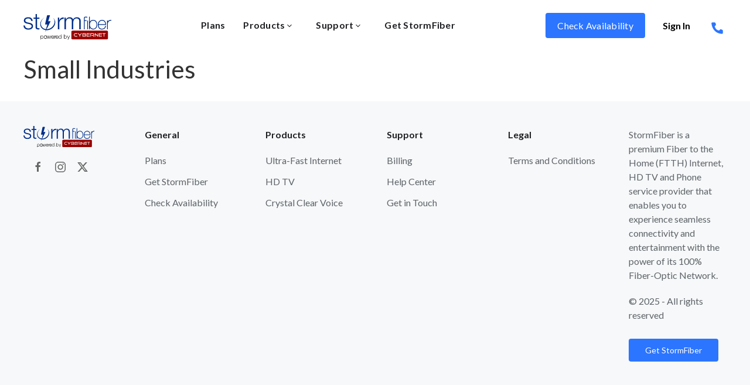

--- FILE ---
content_type: text/html; charset=UTF-8
request_url: https://stormfiber.com/main_locations/small-industries/
body_size: 45911
content:
<!DOCTYPE html>
<html>
    <head>
<link rel="preload" href="https://stormfiber.com/wp-includes/js/jquery/jquery.min.js" as="script" />
<link rel="preload" href="https://stormfiber.com/wp-includes/js/jquery/jquery-migrate.min.js" as="script" />
<link rel="preload" href="https://www.googletagmanager.com/gtag/js?id=GT-PHX2TNH" as="script" />
<link rel="preload" href="//code.jquery.com/jquery-migrate-1.2.1.min.js" as="script" />
<link rel="preload" href="https://stormfiber.com/wp-includes/js/dist/vendor/react.min.js" as="script" />
<link rel="preload" href="https://stormfiber.com/wp-includes/js/dist/vendor/react-jsx-runtime.min.js" as="script" />
<link rel="preload" href="https://stormfiber.com/wp-includes/js/dist/vendor/react-dom.min.js" as="script" />
<link rel="preload" href="https://stormfiber.com/wp-includes/js/dist/dom-ready.min.js" as="script" />
<link rel="preload" href="https://stormfiber.com/wp-includes/js/dist/hooks.min.js" as="script" />
<link rel="preload" href="https://stormfiber.com/wp-includes/js/dist/i18n.min.js" as="script" />
<link rel="preload" href="https://stormfiber.com/wp-includes/js/dist/a11y.min.js" as="script" />
<link rel="preload" href="https://stormfiber.com/wp-includes/js/dist/vendor/wp-polyfill.min.js" as="script" />
<link rel="preload" href="https://stormfiber.com/wp-includes/js/dist/url.min.js" as="script" />
<link rel="preload" href="https://stormfiber.com/wp-includes/js/dist/api-fetch.min.js" as="script" />
<link rel="preload" href="https://stormfiber.com/wp-includes/js/dist/blob.min.js" as="script" />
<link rel="preload" href="https://stormfiber.com/wp-includes/js/dist/block-serialization-default-parser.min.js" as="script" />
<link rel="preload" href="https://stormfiber.com/wp-includes/js/dist/autop.min.js" as="script" />
<link rel="preload" href="https://stormfiber.com/wp-includes/js/dist/deprecated.min.js" as="script" />
<link rel="preload" href="https://stormfiber.com/wp-includes/js/dist/dom.min.js" as="script" />
<link rel="preload" href="https://stormfiber.com/wp-includes/js/dist/escape-html.min.js" as="script" />
<link rel="preload" href="https://stormfiber.com/wp-includes/js/dist/element.min.js" as="script" />
<link rel="preload" href="https://stormfiber.com/wp-includes/js/dist/is-shallow-equal.min.js" as="script" />
<link rel="preload" href="https://stormfiber.com/wp-includes/js/dist/keycodes.min.js" as="script" />
<link rel="preload" href="https://stormfiber.com/wp-includes/js/dist/priority-queue.min.js" as="script" />
<link rel="preload" href="https://stormfiber.com/wp-includes/js/dist/compose.min.js" as="script" />
<link rel="preload" href="https://stormfiber.com/wp-includes/js/dist/private-apis.min.js" as="script" />
<link rel="preload" href="https://stormfiber.com/wp-includes/js/dist/redux-routine.min.js" as="script" />
<link rel="preload" href="https://stormfiber.com/wp-includes/js/dist/data.min.js" as="script" />
<link rel="preload" href="https://stormfiber.com/wp-includes/js/dist/html-entities.min.js" as="script" />
<link rel="preload" href="https://stormfiber.com/wp-includes/js/dist/rich-text.min.js" as="script" />
<link rel="preload" href="https://stormfiber.com/wp-includes/js/dist/shortcode.min.js" as="script" />
<link rel="preload" href="https://stormfiber.com/wp-includes/js/dist/warning.min.js" as="script" />
<link rel="preload" href="https://stormfiber.com/wp-includes/js/dist/blocks.min.js" as="script" />
<link rel="preload" href="https://stormfiber.com/wp-includes/js/dist/vendor/moment.min.js" as="script" />
<link rel="preload" href="https://stormfiber.com/wp-includes/js/dist/date.min.js" as="script" />
<link rel="preload" href="https://stormfiber.com/wp-includes/js/dist/primitives.min.js" as="script" />
<link rel="preload" href="https://stormfiber.com/wp-includes/js/dist/components.min.js" as="script" />
<link rel="preload" href="https://stormfiber.com/wp-includes/js/dist/keyboard-shortcuts.min.js" as="script" />
<link rel="preload" href="https://stormfiber.com/wp-includes/js/dist/commands.min.js" as="script" />
<link rel="preload" href="https://stormfiber.com/wp-includes/js/dist/notices.min.js" as="script" />
<link rel="preload" href="https://stormfiber.com/wp-includes/js/dist/preferences-persistence.min.js" as="script" />
<link rel="preload" href="https://stormfiber.com/wp-includes/js/dist/preferences.min.js" as="script" />
<link rel="preload" href="https://stormfiber.com/wp-includes/js/dist/style-engine.min.js" as="script" />
<link rel="preload" href="https://stormfiber.com/wp-includes/js/dist/token-list.min.js" as="script" />
<link rel="preload" href="https://stormfiber.com/wp-includes/js/dist/block-editor.min.js" as="script" />
<link rel="preload" href="https://stormfiber.com/wp-includes/js/underscore.min.js" as="script" />
<link rel="preload" href="https://stormfiber.com/wp-includes/js/wp-util.min.js" as="script" />
<link rel="preload" href="https://stormfiber.com/wp-content/plugins/pojo-accessibility/assets/build/gutenberg-custom-link.js" as="script" />
<link rel="preload" href="https://stormfiber.com/wp-content/plugins/contact-form-7/includes/swv/js/index.js" as="script" />
<link rel="preload" href="https://stormfiber.com/wp-content/plugins/contact-form-7/includes/js/index.js" as="script" />
<link rel="preload" href="https://cdn.elementor.com/a11y/widget.js?api_key=ea11y-1a7eab29-745d-4320-9e45-4e7ad54a39ad&#038;ver=3.5.2" as="script" />
<link rel="preload" href="https://stormfiber.com/wp-content/plugins/ultimate-addons-for-contact-form-7/addons/conditional-field/js/uacf7-cf-script.js" as="script" />
        <title>
            Small Industries - StormFiber        </title>
	
        <meta charset="UTF-8" />
        
        <!-- <meta content="width=device-width, initial-scale=1, maximum-scale=1, user-scalable = no" name="viewport"> -->
        <meta name="viewport" content="width=device-width, initial-scale=1.0, maximum-scale=1.0, user-scalable=no" />
        <!-- <meta name="viewport" content="width=device-width, initial-scale=1.0, maximum-scale=1.0,user-scalable=0"/> -->
        <link href="https://www.stormfiber.com/wp-content/themes/stormfiber/images/favicon.png" rel="icon">
                <link href="https://stormfiber.com/wp-content/themes/stormfiber/assets/css/uikit.min.css" rel="stylesheet" as="style"/>
                <link rel="preconnect" href="https://fonts.googleapis.com">
				<link rel="preconnect" href="https://fonts.gstatic.com" crossorigin>

		<link rel="preload" as="style" href="https://fonts.googleapis.com/css2?family=Lato:wght@300;400;700;900&display=swap" onload="this.onload=null;this.rel='stylesheet'">
<noscript><link rel="stylesheet" href="https://fonts.googleapis.com/css2?family=Lato:wght@300;400;700;900&display=swap"></noscript>


                <link rel="stylesheet" href="https://stormfiber.com/wp-content/themes/stormfiber/assets/css/intlTelInput.css?v=1.8" as="style" />
                <link rel="stylesheet" href="https://stormfiber.com/wp-content/themes/stormfiber/assets/css/selectize.bootstrap3.min.css" integrity="sha256-ze/OEYGcFbPRmvCnrSeKbRTtjG4vGLHXgOqsyLFTRjg=" crossorigin="anonymous" as="style" />
				<link rel="stylesheet" type="text/css" href="https://stormfiber.com/wp-content/themes/stormfiber/assets/css/slick.css" as="style"/>
  				<link rel="stylesheet" type="text/css" href="https://stormfiber.com/wp-content/themes/stormfiber/assets/css/slick-theme.css" as="style"/>
				
         

  <script src="https://stormfiber.com/wp-content/themes/stormfiber/assets/js/jquery.min.js" as="script"  ></script>   

<script src="https://stormfiber.com/wp-content/themes/stormfiber/assets/js/custom.js?v=1.2" as="script" ></script>


        <script type="application/ld+json">
{
  "@context": "https://schema.org",
  "@type": "Organization",
  "name": "Storm Fiber",
  "description": "A premium Fiber-to-the-home, HD Television and phone service provider that guarantees 100% Fiber Optics for unlimited surfing, streaming, gaming, and much more to keep you at the top of your game.",
  "image": "https://stormfiber.com/wp-content/themes/stormfiber/assets/images/logo-nav.svg?v=2.2",
  "@id": "",
  "url": "https://stormfiber.com",
  "telephone": "021 111-1-7876",
  "address": {
    "@type": "PostalAddress",
    "streetAddress": "50-L, Block-6, P.E.C.H.S, Karachi",
    "addressLocality": "Karachi",
    "postalCode": "75400",
    "addressCountry": "PK"
  },
    "aggregateRating": {
      "@type": "AggregateRating",
      "ratingValue": "4.4",
      "ratingCount": "89"
    },
  "sameAs": [
    "https://www.facebook.com/stormfiber/",
    "https://twitter.com/StormFiber",
    "https://www.instagram.com/stormfiber_official/"
  ]
}
</script>

<script data-type="text/javascript" type="text/plain">
$(document).ready(function () {
    $(".pkgclass").html(function (e, o) {
        return o.replace("Mbps+", "Mbps&nbsp;+");
    });
}),

	
    $(function () {
        $("#region_selector").change(function () {
            var e = $(this).val();
            "" == e || void 0 === e || null == e ? ($("#stormfiber_phone_new").hide(), $("#stormfiber_phone_new1").hide()) : ($("#stormfiber_phone_new").show(), $("#stormfiber_phone_new1").show()),
                $(".packages").hide(),
                $("#" + $(this).val()).show(),
                UIkit.switcher(".pkgs_type", { active: 0 }),
                UIkit.scroll(this).scrollTo("#" + $(this).val());
        });
    }),
    $(document).ready(function () {
        $(".mob_menu_btn").click(function () {
            $(this).toggleClass("open");
        });
    }),
    $(document).ready(function () {
        $("select#region_selector_4").selectize({
            sortField: "text",
            placeholder: "Select a city",
            onChange: function (e) {
                $('input[name="text-526"]').val(e);
            },
        }),
            $("select#region_selector_4")[0].selectize.clear(!0),
            $("a#req_callback").click(function () {
                UIkit.modal("#formPopUp").show();
            });
    }),
    $(function () {
        $("#showdatahead").click(function () {
            $("#errorValidationhead").css("display", "block");
        });
    }),
    $(function () {
        $("#region_selector_4").change(function () {
            $(".packages_Head").hide(), $("#city_modal_header  #call_" + $(this).val()).show(), $("#errorValidationhead").css("display", "none");
        });
    });

</script>


<style type="text/css">
    
.selectize-dropdown .selectize-dropdown-content .create{
     display: none;
}
</style>
                                                                                                                                                                                                                                                                                                                                                                                                                                                                                                                                                                                                                                                                                                                                                                                                                                                                                                                                                                                                                                                                                                                                                                                                                                                                                                                                                                                                                                                                                                                                                                                                                                                                                                                                                                                                                                                                                                                                                                                                                                                                                                                                                                                                                                                                                                                                                                                                                                                                                                                                                                                                                                                                                                                                                                                                                                                                                                                                                                                                                                                                                                                                                                                                                                                                                                                                                                                                                                                                                                                                                                                                                                                                                                                                                                                                                                                                                                                                                                                                                                                                                                                                                                                                                                                                                                                                                                                                                                                                                                                                                                                                                                                                                                                                                                                                                                                                                                                                                                                                                                                                                                                                                                                                                                                                                                                                                                                                                                                                                                                                                                                                                                                                                                                                                                                                                                                                                                                                                                                                                                                                                                                                                                                                                                                                                                                                                                                                                                                                                                                                                                                                                                                                                                                                                                                                                                                                                                                                                                                                                                                                                                                                                                                                                                                                                                                                                                                                                                                                                                                                                                                                                                                                                                                                                                                                                                                                                                                                                                                                                                                                                                                                                                                                                                                                                                                                                                                                                                                                                                                                                                                                                                                                                                                                                                                                                                                                                                                                                                                                                                                                                                                                                                                                                                                                                                                                                                                                                                                                                                                                                                                                                                                                                                                                                                                                                                                                                                                                                                                                                                                                                                                                                                                                                                                                                                                                                                                                                                                                                                                                                                                                                                                                                                                                                                                                                                                                                                                                                                                                                                                                                                                                                                                                                                                                                                                                                                                                                                                                                                                                                                                                                                                                                                                                                                                                                                                                                                                                                                                                                                                                                                                                                                                                                                                                                                                                                                                                                                                                                                                                                                                                                                                                                                                                                                                                                                                                                                                                                                                                                                                                                                                                                                                                                                                                                                                                                                                                                                                                                                                                                                                                                                                                                                                                                                                                                                                                                                                                                                                                                                                                                                                                                                                                                                                                                                                                                                                                                                                                                                                                                                                                                                                                                                                                                                                                                                                                                                                                                                                                                                                                                                                                                                                                                                                                                                                                                                                                                                                                                                                                                                                                                                                                                                                                                                                                                                                                                                                                                                                                                                                                                                                                                                                                                                                                                                                                                                                                                                                                                                                                                                                                                                                                                                                                                                                                                                                                                                                                                                                                                                                                                                                                                                                                                                                                                                                                                                                                                                                                                                                                                                                                                                                                                                                                                                                                                                                                                                                                                                                                                                                                                                                                                                                                                                                                                                                                                                                                                                                                                                                                                                                                                                                                                                                                                                                                                                                                                                                                                                                                                                                                                                                                                                                                                                                                                           
<script type="text/plain" data-type="text/javascript">
    
var main_locations,sub_locations,main_locations_slug;
$(document).ready(function () {
    $('#main_location').selectize({ 
        sortField: 'text'
    });
    const cities = ["Abbottabad","Bahawalpur","Chitral","Faisalabad","Gujrat","Gujranwala","Haripur","Hyderabad","Islamabad","Jhelum","Karachi","Lahore","Mardan","Multan","Okara","Peshawar","Quetta","RahimYarKhan","Rawalpindi","Sargodha","Sahiwal","Sheikhupura","Sialkot","Swat","Wah"];
    const cities_id = [{"id":36,"name":"Abbottabad"},{"id":17,"name":"Bahawalpur"},{"id":50,"name":"Chitral"},{"id":21,"name":"Faisalabad"},{"id":38,"name":"Gujrat"},{"id":22,"name":"Gujranwala"},{"id":40,"name":"Haripur"},{"id":10,"name":"Hyderabad"},{"id":11,"name":"Islamabad"},{"id":39,"name":"Jhelum"},{"id":6,"name":"Karachi"},{"id":7,"name":"Lahore"},{"id":45,"name":"Mardan"},{"id":8,"name":"Multan"},{"id":37,"name":"Okara"},{"id":9,"name":"Peshawar"},{"id":19,"name":"Quetta"},{"id":42,"name":"RahimYarKhan"},{"id":15,"name":"Rawalpindi"},{"id":16,"name":"Sargodha"},{"id":18,"name":"Sahiwal"},{"id":47,"name":"Sheikhupura"},{"id":20,"name":"Sialkot"},{"id":46,"name":"Swat"},{"id":14,"name":"Wah"}];
    main_locations = {"Abbottabad":["Army School of Physical Trainning  (ASPT)","Habibullah Colony","Jinnahabad","Pakistan Military Academy","Jhangi","Iqbal Road","Jadoon Plaza Center","Main Bazar","Army Baloch Mess and Center","Kaghan Colony","Cantt","Mansehra Road","Phool Gulab Road","College Road Mandian","Kakul Road","Bilal Town","P.M.A Road","Narrian Road","Kareem Pura Road","Kehal","Kalapul Mandian","Kharrian","Gami Addah","Circular Road","Jogan","Nawan Shehr"],"Bahawalpur":["Adil Town","City Garden","Muhammadia Colony","Qasim Town","Trust Colony","Al Majeed Paradise","Government Employees Cooperative Housing Society","Muslim Town","Rafi Qamar Road","Al Noor Garden","Hashmi Gardens","New Sadiq Colony","Sajid Awan Town","Cheema Town","Model Town A","Model Town C","New Satellite Town","Satellite Town","Officer Colony","Model Town B","Band Road","DCO Chowk","Bankers Colony","Faisal Colony","Al-Fareed Town","Fareed Gate Road","Sajjad Awan Town","Pelican Homes","Shadman City Phase-1","Shadab Colony","Canal Garden","Rehman Garden","Shadman City Phase-3","Dubai Town","Kausar Colony","Shadman City Phase -2","Maqbool Colony","Arif Town","Islamia Colony","Riaz Colony","DHA","Zaman Villas","Aman Society","Nawab Colony","Old Sadiq Colony","Circular Road","One Unit Staff Colony","Cheema Town Phase 2","Star City"],"Chitral":["Chitral City"],"Faisalabad":["209 Chak Road","Al Noor Garden","Amin Town","Canal Road","Civil Lines","Clock Tower \u2013 8 Bazar","Daewoo Road","Eden Garden","Eden Valley","Ghalib City","Hassan Villas","Jaranwala Road","Jhang Road","Madina Town","Millat Road","Narwala Road","Peoples Colony#1","Peoples Colony#2","Samundri Road","Sargodha Road","Satiana Road","Peoples Colony#3","Peoples Colony#6","Peoples Colony#7","Peoples Colony#8","Peoples Colony#9","Peoples Colony#10","Peoples Colony#11","Peoples Colony#12","Peoples Colony#4","Peoples Colony#5","Peoples Colony#6","Faisalabad Road","Jarranwala Road"],"Gujrat":["GT Road","Rehman Shaheed Road Gujrat","Jalalpur Jattan Road","Bimber Road","Circular Road"],"Gujranwala":["City Housing Society","Climax Garden","Climax Home","Gujranwala Bypass","Peoples Colony","Sialkot Road","Master City","Kacha Eminabad Road","Rahwali Cantt","Rahwali Cantonment","DC Colony","Al-Mansoora Housing Society","Shalimar Town","Citi Housing","Satellite Town","Model Town","Old Town","Krishan Nagar","Mohalla Noor Bawa","Parao Road","Guru Nanakpura","GT Road","G Magnolia Park","Chand Da Qila","KINGS MALL Gujranwala","Muhafiz Town","Wapda Town","Bilal Garden Housing Society","University Town","Al Mujeeb Town","Master City Housing Scheme","Ajwa City","Gulshan Aziz Colony","Hafizabad Road, Gujranwala","DC Road","Civil Lines","Green Valley","Approach Road","Professor Colony","Kacha Fatomand Road","Fatomand","Sui Gas Road","Khokhar Ke","Jinnah Rd","Qasim Town","Jalaludeen Rd","Eminabad Road","Sialkot Bypass","Pasrur Road","Ferozwala Road","Haidri Road","Tanveer Town"],"Haripur":["Khalabat Township","Haripur City","Jail Road","City Area"],"Hyderabad":["Auto Bahn Road","DHA","Hirabad","Hyderabad Bypass","Isra Bypass","Latifabad","Qasimabad","S.I.T.E. Area","Saddar","Wadhu-Wah Road"],"Islamabad":["B-17","G15\/1","Islamabad Heights","Zarkon Heights","B-17 Multi Gardens","G15\/2","F-10","F-11","G-11","Centaurus Mall","G15\/3","D-17","F-15","G15\/4","G-15","Chatha Bakhtawar","Blue Area","F-6","F-7","G-6","G-8","G-9","G-10","I-8","I-9","I-10","E-16","E-17","D-12","I-11\/1","I-14","Top City -1","Fateh Jang Road","DHA Islamabad","GT Road \u2013 Islamabad","Tarnol","Srinagar Highway","Sector H-13"],"Jhelum":["Civil Lines","Tahlianwala Road","Islampura Road","Major Akram Road","Old GT Road","Kazim Kamal Road","GT Road","Citi Housing"],"Karachi":["Bahadurabad","Clifton","DHA","Gulshan-e-Iqbal","Federal B Area","Nazimabad","Gulistan-e-Johar","KDA Scheme 33","Gulshan-e-Jamal","P.E.C.H.S","North Karachi","M.T. Khan Road","North Nazimabad","Shadman Town","Garden East","Garden West","Karsaz","Cantonment","PIB","Askari \u2013 4","Buffer zone","Malir Cantonment"],"Lahore":["Abdalian Housing Society","Aitchison Society","Allama Iqbal Town","Canal Road","Dream Avenue","Dream Gardens","Dream Villas","Engineers Town","Faisal Town","GOR","Gulberg","Gulshan-e-Ravi","Iqbal Avenue","Johar Town","Judicial Colony","Cantonment","Mansoorah","Model Town","Model Town Extension","Mustafa Town","Nasheman-e-Iqbal","Nawab Town","NESPAK Housing Society","New Garden Town","New Muslim Town","P.G.E.C.H.S (Near Wapda Town)","PCSIR","PIA Housing Society","Raiwind Road","Revenue Housing Society","River View Housing Society","Sabzazar","Sunny Park","Township","Upper Mall Scheme","Valencia","Wapda Town","Wocland Housing Society","Airline Housing Society","Architects Engineers Housing Society","Gulshan-e-Lahore","UET Housing Society","Batapur","Lake City","Al-Jalil Garden","Feroz Pur Road","Dream Gardens Phase-2","DHA"],"Mardan":["Sheikh Maltoon Town","Mardan Nowshera Road","Green Acres","Shamsi Road","Malakand Road","Canal Road"],"Multan":["Abdali Road","Askari Bypass","Bosan Road","Gulgasht Colony","Kaswar Gardezi Road","Khanewal Road","LMQ Road","Masoom Shah Road","MDA","MPS Road","Cantonment","Nawabpur Road","New Multan","Nishtar Road","North Gulgasht","Northern Bypass","Old Shujabad Road","Shah Rukn-e-Alam","Sher Shah Road","Vehari Road","Wapda Town","MA Jinnah Road","Walayatabad","Qasim Bela Road","Dera Adda Road","Qasimpur Canal Road","Al Mustafa Road"],"Okara":["Akbar-Road","Faisalabad Road","Gulberg City","Government Colony","Rehmatullah Town","Fateh Town","Model Town","Faisal Colony 2","Okara City","Garden Town","Muzaffar Colony","Chak No. 5\/4L","Royal Palm City","Cantonment","Dubai Town","Faizabad Colony","Firdous Town","Madina Town","Master Park","Naseem Fatima Colony","Naveed Town Qari Colony","Saddique Nagar","Shah Din Road","Shamas Town","Sharif Pura Colony","Sharif Town","Sheikh Basti","Sukh Chain Town","Tufail Park","Wahab Town","Yaqoobabad","Zaheer Block","Wazeer Colony","Seth Colony","Samadpura Road","Sirki Mohallah","Gulshan e Fatima Colony","Glass Factory","Ahmad Abad","Bajwa Colony"],"Peshawar":["Cantonment","Charsadda Road","Dilazak Road","G.T. Road","Gulbahar","Hayatabad","Kohat Road","Nasir Bagh Road","Regi Model Town","Ring Road","University Road","Warsak Road","Gulberg Peshawar"],"Quetta":["Airport Road","Arbab Town","Chaman Housing Scheme","Gul Bagh","Dawood Town","GOR Officer Colony","Jinnah Town","Kakar Town","Lehri Gate","Main City Area","Model Town","Saddar","Samungli Housing Scheme","Shaboo Road","Shahbaz Town","Pashtoonabad"],"RahimYarKhan":["Abbasia Town","Abbasia Bungalow","Khawaja Bungalow","Allama Iqbal Town","Business Man Colony"],"Rawalpindi":["Pakistan Town","Westridge","Race Course","Saddar","Satellite Town","Soan Gardens","Afzal Town","Raja Bazar","Askari-Rawalpindi","Chaklala","Jhelum Road","Lalazar","Range Road","Islamabad Express Way","DHA Rawalpindi","Adyala"],"Sargodha":["Faisalabad Road","New Satellite Town","University Road","Old Satellite Town","Queens Road","Fatima Jinnah Road\/Larri Ada Road","Khushab Road","Lahore Road","Bhalwal Road"],"Sahiwal":["Al Hafiz Garden","Bilal Colony","Girls College Road","Madina Colony","Al Madina Garden","Farid Town","Gulistan Colony","Pak Avenue","Al Razzaq Villas","Fateh Sher Colony","Lalazar Colony","Shadman Town","Bashir Town","Ganj Shakar Colony","M.S. Homes","Tariq Bin Ziyad Colony","Bashir Town","Gulistan Colony","Lalazar Colony","Madina Colony","Shadab Town","Dubai Garden","Johar Town","Chruch Road","Shuja Town","Gulshan-e-Zainab","Mohalla Rajpura","Zaildar Colony","Saaed Ullah Mokal Colony","Chak 82\/6-R","Dosehra Ground","More Wala Chowk","High Street","Saddar Bazar","Dipalpur Bazar","Karbla Road","Jail Road","Azaan Heights","Canal View Town","Pak Patan Bazar","Saeed Ullah Mokal Colony","Pak Avenue","Jeewan City","Jahaz Ground","Small Industries","Shadab Garden","Multan Road","Noor Shah Road"],"Sheikhupura":["Housing Colony","Civil Line","Jinnah Park","Ghang Road","Sharif Colony","New Civil Lines","Defence Colony"],"Sialkot":["Abbot Road","CITI Housing","Airport Road","Daska Road","Capital Road","Defence Road","Haji Pura Road","Jammu Road","Kachehri Road","Karimpura Road","Kashmir Road","Marala Road","Model Town","Mujahid Road","Pakka Garha","Paris Road","Railway Road","Rangers Road","Ugoki","Shahabpura Road","Water Works","Warirabad","Jinnah Islamia College Road","Circular Road","Church Road","Dara Arayan","Imam Sahib Road","Aimanabad Road","Wazirabad Road","Cantonment","Chaprar Road","Mudassar Shaheed Road"],"Swat":["Kanju Township","Mingora","Saidu Sharif","GT Road","Matta Road","Kabal"],"Wah":["Model Town","New City","Officers Colony","Lala Rukh","Shah Wali","Satellite Town","Estate Area"]};
    main_locations_Id = {"36":[{"id":2161,"name":"Army School of Physical Trainning  (ASPT)"},{"id":2162,"name":"Habibullah Colony"},{"id":2163,"name":"Jinnahabad"},{"id":2164,"name":"Pakistan Military Academy"},{"id":2165,"name":"Jhangi"},{"id":2166,"name":"Iqbal Road"},{"id":2697,"name":"Jadoon Plaza Center"},{"id":2698,"name":"Main Bazar"},{"id":2699,"name":"Army Baloch Mess and Center"},{"id":2700,"name":"Kaghan Colony"},{"id":2769,"name":"Cantt"},{"id":2954,"name":"Mansehra Road"},{"id":2956,"name":"Phool Gulab Road"},{"id":2958,"name":"College Road Mandian"},{"id":2960,"name":"Kakul Road"},{"id":2962,"name":"Bilal Town"},{"id":2964,"name":"P.M.A Road"},{"id":2966,"name":"Narrian Road"},{"id":2968,"name":"Kareem Pura Road"},{"id":2970,"name":"Kehal"},{"id":2972,"name":"Kalapul Mandian"},{"id":2973,"name":"Kharrian"},{"id":2975,"name":"Gami Addah"},{"id":2976,"name":"Circular Road"},{"id":3672,"name":"Jogan"},{"id":3674,"name":"Nawan Shehr"}],"17":[{"id":710,"name":"Adil Town"},{"id":713,"name":"City Garden"},{"id":714,"name":"Muhammadia Colony"},{"id":716,"name":"Qasim Town"},{"id":717,"name":"Trust Colony"},{"id":720,"name":"Al Majeed Paradise"},{"id":723,"name":"Government Employees Cooperative Housing Society"},{"id":725,"name":"Muslim Town"},{"id":726,"name":"Rafi Qamar Road"},{"id":727,"name":"Al Noor Garden"},{"id":729,"name":"Hashmi Gardens"},{"id":735,"name":"New Sadiq Colony"},{"id":736,"name":"Sajid Awan Town"},{"id":738,"name":"Cheema Town"},{"id":747,"name":"Model Town A"},{"id":748,"name":"Model Town C"},{"id":752,"name":"New Satellite Town"},{"id":754,"name":"Satellite Town"},{"id":756,"name":"Officer Colony"},{"id":2672,"name":"Model Town B"},{"id":2674,"name":"Band Road"},{"id":2675,"name":"DCO Chowk"},{"id":2676,"name":"Bankers Colony"},{"id":2677,"name":"Faisal Colony"},{"id":2678,"name":"Al-Fareed Town"},{"id":2679,"name":"Fareed Gate Road"},{"id":2681,"name":"Sajjad Awan Town"},{"id":2682,"name":"Pelican Homes"},{"id":2683,"name":"Shadman City Phase-1"},{"id":2684,"name":"Shadab Colony"},{"id":2685,"name":"Canal Garden"},{"id":2686,"name":"Rehman Garden"},{"id":2740,"name":"Shadman City Phase-3"},{"id":2741,"name":"Dubai Town"},{"id":2748,"name":"Kausar Colony"},{"id":2754,"name":"Shadman City Phase -2"},{"id":2889,"name":"Maqbool Colony"},{"id":3092,"name":"Arif Town"},{"id":3094,"name":"Islamia Colony"},{"id":3095,"name":"Riaz Colony"},{"id":3203,"name":"DHA"},{"id":3232,"name":"Zaman Villas"},{"id":3234,"name":"Aman Society"},{"id":3275,"name":"Nawab Colony"},{"id":3276,"name":"Old Sadiq Colony"},{"id":3676,"name":"Circular Road"},{"id":3948,"name":"One Unit Staff Colony"},{"id":3953,"name":"Cheema Town Phase 2"},{"id":3954,"name":"Star City"}],"50":[{"id":4243,"name":"Chitral City"}],"21":[{"id":931,"name":"209 Chak Road"},{"id":936,"name":"Al Noor Garden"},{"id":939,"name":"Amin Town"},{"id":948,"name":"Canal Road"},{"id":949,"name":"Civil Lines"},{"id":950,"name":"Clock Tower \u2013 8 Bazar"},{"id":965,"name":"Daewoo Road"},{"id":966,"name":"Eden Garden"},{"id":967,"name":"Eden Valley"},{"id":968,"name":"Ghalib City"},{"id":975,"name":"Hassan Villas"},{"id":976,"name":"Jaranwala Road"},{"id":977,"name":"Jhang Road"},{"id":978,"name":"Madina Town"},{"id":979,"name":"Millat Road"},{"id":980,"name":"Narwala Road"},{"id":982,"name":"Peoples Colony#1"},{"id":983,"name":"Peoples Colony#2"},{"id":984,"name":"Samundri Road"},{"id":986,"name":"Sargodha Road"},{"id":985,"name":"Satiana Road"},{"id":2637,"name":"Peoples Colony#3"},{"id":2704,"name":"Peoples Colony#6"},{"id":2705,"name":"Peoples Colony#7"},{"id":2706,"name":"Peoples Colony#8"},{"id":2707,"name":"Peoples Colony#9"},{"id":2708,"name":"Peoples Colony#10"},{"id":2709,"name":"Peoples Colony#11"},{"id":2710,"name":"Peoples Colony#12"},{"id":2713,"name":"Peoples Colony#4"},{"id":2714,"name":"Peoples Colony#5"},{"id":2715,"name":"Peoples Colony#6"},{"id":2835,"name":"Faisalabad Road"},{"id":3255,"name":"Jarranwala Road"}],"38":[{"id":2167,"name":"GT Road"},{"id":2168,"name":"Rehman Shaheed Road Gujrat"},{"id":2169,"name":"Jalalpur Jattan Road"},{"id":2701,"name":"Bimber Road"},{"id":3266,"name":"Circular Road"}],"22":[{"id":944,"name":"City Housing Society"},{"id":945,"name":"Climax Garden"},{"id":947,"name":"Climax Home"},{"id":969,"name":"Gujranwala Bypass"},{"id":971,"name":"Peoples Colony"},{"id":972,"name":"Sialkot Road"},{"id":2747,"name":"Master City"},{"id":4145,"name":"Kacha Eminabad Road"},{"id":4180,"name":"Rahwali Cantt"},{"id":4181,"name":"Rahwali Cantonment"},{"id":4182,"name":"DC Colony"},{"id":4183,"name":"Al-Mansoora Housing Society"},{"id":4184,"name":"Shalimar Town"},{"id":4185,"name":"Citi Housing"},{"id":4186,"name":"Satellite Town"},{"id":4187,"name":"Model Town"},{"id":4188,"name":"Old Town"},{"id":4189,"name":"Krishan Nagar"},{"id":4190,"name":"Mohalla Noor Bawa"},{"id":4191,"name":"Parao Road"},{"id":4192,"name":"Guru Nanakpura"},{"id":4193,"name":"GT Road"},{"id":4194,"name":"G Magnolia Park"},{"id":4195,"name":"Chand Da Qila"},{"id":4196,"name":"KINGS MALL Gujranwala"},{"id":4197,"name":"Muhafiz Town"},{"id":4198,"name":"Wapda Town"},{"id":4199,"name":"Bilal Garden Housing Society"},{"id":4200,"name":"University Town"},{"id":4201,"name":"Al Mujeeb Town"},{"id":4202,"name":"Master City Housing Scheme"},{"id":4203,"name":"Ajwa City"},{"id":4204,"name":"Gulshan Aziz Colony"},{"id":4205,"name":"Hafizabad Road, Gujranwala"},{"id":4206,"name":"DC Road"},{"id":4207,"name":"Civil Lines"},{"id":4208,"name":"Green Valley"},{"id":4209,"name":"Approach Road"},{"id":4210,"name":"Professor Colony"},{"id":4211,"name":"Kacha Fatomand Road"},{"id":4212,"name":"Fatomand"},{"id":4213,"name":"Sui Gas Road"},{"id":4214,"name":"Khokhar Ke"},{"id":4215,"name":"Jinnah Rd"},{"id":4216,"name":"Qasim Town"},{"id":4217,"name":"Jalaludeen Rd"},{"id":4218,"name":"Eminabad Road"},{"id":4219,"name":"Sialkot Bypass"},{"id":4240,"name":"Pasrur Road"},{"id":4376,"name":"Ferozwala Road"},{"id":4726,"name":"Haidri Road"},{"id":4802,"name":"Tanveer Town"}],"40":[{"id":2782,"name":"Khalabat Township"},{"id":3206,"name":"Haripur City"},{"id":3605,"name":"Jail Road"},{"id":3945,"name":"City Area"}],"10":[{"id":909,"name":"Auto Bahn Road"},{"id":910,"name":"DHA"},{"id":914,"name":"Hirabad"},{"id":915,"name":"Hyderabad Bypass"},{"id":916,"name":"Isra Bypass"},{"id":920,"name":"Latifabad"},{"id":924,"name":"Qasimabad"},{"id":929,"name":"S.I.T.E. Area"},{"id":930,"name":"Saddar"},{"id":4801,"name":"Wadhu-Wah Road"}],"11":[{"id":784,"name":"B-17"},{"id":786,"name":"G15\/1"},{"id":790,"name":"Islamabad Heights"},{"id":791,"name":"Zarkon Heights"},{"id":792,"name":"B-17 Multi Gardens"},{"id":795,"name":"G15\/2"},{"id":796,"name":"F-10"},{"id":797,"name":"F-11"},{"id":799,"name":"G-11"},{"id":803,"name":"Centaurus Mall"},{"id":806,"name":"G15\/3"},{"id":810,"name":"D-17"},{"id":811,"name":"F-15"},{"id":814,"name":"G15\/4"},{"id":2847,"name":"G-15"},{"id":2853,"name":"Chatha Bakhtawar"},{"id":2855,"name":"Blue Area"},{"id":2857,"name":"F-6"},{"id":2859,"name":"F-7"},{"id":2861,"name":"G-6"},{"id":2863,"name":"G-8"},{"id":2865,"name":"G-9"},{"id":2867,"name":"G-10"},{"id":2869,"name":"I-8"},{"id":2871,"name":"I-9"},{"id":2873,"name":"I-10"},{"id":2875,"name":"E-16"},{"id":2987,"name":"E-17"},{"id":3123,"name":"D-12"},{"id":3288,"name":"I-11\/1"},{"id":3289,"name":"I-14"},{"id":3612,"name":"Top City -1"},{"id":3949,"name":"Fateh Jang Road"},{"id":4222,"name":"DHA Islamabad"},{"id":4374,"name":"GT Road \u2013 Islamabad"},{"id":4716,"name":"Tarnol"},{"id":4938,"name":"Srinagar Highway"},{"id":4939,"name":"Sector H-13"}],"39":[{"id":2750,"name":"Civil Lines"},{"id":2751,"name":"Tahlianwala Road"},{"id":2883,"name":"Islampura Road"},{"id":2885,"name":"Major Akram Road"},{"id":2887,"name":"Old GT Road"},{"id":3163,"name":"Kazim Kamal Road"},{"id":3208,"name":"GT Road"},{"id":3209,"name":"Citi Housing"}],"6":[{"id":459,"name":"Bahadurabad"},{"id":461,"name":"Clifton"},{"id":462,"name":"DHA"},{"id":529,"name":"Gulshan-e-Iqbal"},{"id":530,"name":"Federal B Area"},{"id":531,"name":"Nazimabad"},{"id":533,"name":"Gulistan-e-Johar"},{"id":535,"name":"KDA Scheme 33"},{"id":541,"name":"Gulshan-e-Jamal"},{"id":543,"name":"P.E.C.H.S"},{"id":554,"name":"North Karachi"},{"id":561,"name":"M.T. Khan Road"},{"id":562,"name":"North Nazimabad"},{"id":564,"name":"Shadman Town"},{"id":567,"name":"Garden East"},{"id":569,"name":"Garden West"},{"id":570,"name":"Karsaz"},{"id":2633,"name":"Cantonment"},{"id":2772,"name":"PIB"},{"id":3550,"name":"Askari \u2013 4"},{"id":3655,"name":"Buffer zone"},{"id":4134,"name":"Malir Cantonment"}],"7":[{"id":463,"name":"Abdalian Housing Society"},{"id":464,"name":"Aitchison Society"},{"id":465,"name":"Allama Iqbal Town"},{"id":466,"name":"Canal Road"},{"id":573,"name":"Dream Avenue"},{"id":576,"name":"Dream Gardens"},{"id":578,"name":"Dream Villas"},{"id":579,"name":"Engineers Town"},{"id":580,"name":"Faisal Town"},{"id":582,"name":"GOR"},{"id":586,"name":"Gulberg"},{"id":590,"name":"Gulshan-e-Ravi"},{"id":591,"name":"Iqbal Avenue"},{"id":595,"name":"Johar Town"},{"id":600,"name":"Judicial Colony"},{"id":601,"name":"Cantonment"},{"id":604,"name":"Mansoorah"},{"id":605,"name":"Model Town"},{"id":608,"name":"Model Town Extension"},{"id":613,"name":"Mustafa Town"},{"id":614,"name":"Nasheman-e-Iqbal"},{"id":617,"name":"Nawab Town"},{"id":618,"name":"NESPAK Housing Society"},{"id":619,"name":"New Garden Town"},{"id":621,"name":"New Muslim Town"},{"id":631,"name":"P.G.E.C.H.S (Near Wapda Town)"},{"id":632,"name":"PCSIR"},{"id":633,"name":"PIA Housing Society"},{"id":635,"name":"Raiwind Road"},{"id":636,"name":"Revenue Housing Society"},{"id":638,"name":"River View Housing Society"},{"id":639,"name":"Sabzazar"},{"id":643,"name":"Sunny Park"},{"id":646,"name":"Township"},{"id":647,"name":"Upper Mall Scheme"},{"id":648,"name":"Valencia"},{"id":652,"name":"Wapda Town"},{"id":656,"name":"Wocland Housing Society"},{"id":657,"name":"Airline Housing Society"},{"id":661,"name":"Architects Engineers Housing Society"},{"id":662,"name":"Gulshan-e-Lahore"},{"id":663,"name":"UET Housing Society"},{"id":2742,"name":"Batapur"},{"id":3256,"name":"Lake City"},{"id":3290,"name":"Al-Jalil Garden"},{"id":3552,"name":"Feroz Pur Road"},{"id":3560,"name":"Dream Gardens Phase-2"},{"id":4940,"name":"DHA"}],"45":[{"id":3244,"name":"Sheikh Maltoon Town"},{"id":3546,"name":"Mardan Nowshera Road"},{"id":3545,"name":"Green Acres"},{"id":3651,"name":"Shamsi Road"},{"id":4177,"name":"Malakand Road"},{"id":4968,"name":"Canal Road"}],"8":[{"id":664,"name":"Abdali Road"},{"id":665,"name":"Askari Bypass"},{"id":666,"name":"Bosan Road"},{"id":671,"name":"Gulgasht Colony"},{"id":684,"name":"Kaswar Gardezi Road"},{"id":687,"name":"Khanewal Road"},{"id":690,"name":"LMQ Road"},{"id":694,"name":"Masoom Shah Road"},{"id":696,"name":"MDA"},{"id":702,"name":"MPS Road"},{"id":704,"name":"Cantonment"},{"id":715,"name":"Nawabpur Road"},{"id":719,"name":"New Multan"},{"id":724,"name":"Nishtar Road"},{"id":728,"name":"North Gulgasht"},{"id":734,"name":"Northern Bypass"},{"id":739,"name":"Old Shujabad Road"},{"id":743,"name":"Shah Rukn-e-Alam"},{"id":745,"name":"Sher Shah Road"},{"id":749,"name":"Vehari Road"},{"id":753,"name":"Wapda Town"},{"id":2635,"name":"MA Jinnah Road"},{"id":2636,"name":"Walayatabad"},{"id":2824,"name":"Qasim Bela Road"},{"id":2831,"name":"Dera Adda Road"},{"id":3099,"name":"Qasimpur Canal Road"},{"id":3574,"name":"Al Mustafa Road"}],"37":[{"id":2170,"name":"Akbar-Road"},{"id":2171,"name":"Faisalabad Road"},{"id":3015,"name":"Gulberg City"},{"id":3017,"name":"Government Colony"},{"id":3019,"name":"Rehmatullah Town"},{"id":3021,"name":"Fateh Town"},{"id":3023,"name":"Model Town"},{"id":3025,"name":"Faisal Colony 2"},{"id":3027,"name":"Okara City"},{"id":3029,"name":"Garden Town"},{"id":3031,"name":"Muzaffar Colony"},{"id":3033,"name":"Chak No. 5\/4L"},{"id":3035,"name":"Royal Palm City"},{"id":3135,"name":"Cantonment"},{"id":4569,"name":"Dubai Town"},{"id":4570,"name":"Faizabad Colony"},{"id":4571,"name":"Firdous Town"},{"id":4572,"name":"Madina Town"},{"id":4573,"name":"Master Park"},{"id":4574,"name":"Naseem Fatima Colony"},{"id":4575,"name":"Naveed Town Qari Colony"},{"id":4576,"name":"Saddique Nagar"},{"id":4577,"name":"Shah Din Road"},{"id":4578,"name":"Shamas Town"},{"id":4579,"name":"Sharif Pura Colony"},{"id":4580,"name":"Sharif Town"},{"id":4581,"name":"Sheikh Basti"},{"id":4582,"name":"Sukh Chain Town"},{"id":4583,"name":"Tufail Park"},{"id":4584,"name":"Wahab Town"},{"id":4586,"name":"Yaqoobabad"},{"id":4587,"name":"Zaheer Block"},{"id":4585,"name":"Wazeer Colony"},{"id":4714,"name":"Seth Colony"},{"id":4803,"name":"Samadpura Road"},{"id":4804,"name":"Sirki Mohallah"},{"id":4805,"name":"Gulshan e Fatima Colony"},{"id":4806,"name":"Glass Factory"},{"id":4808,"name":"Ahmad Abad"},{"id":4807,"name":"Bajwa Colony"}],"9":[{"id":800,"name":"Cantonment"},{"id":809,"name":"Charsadda Road"},{"id":812,"name":"Dilazak Road"},{"id":834,"name":"G.T. Road"},{"id":840,"name":"Gulbahar"},{"id":844,"name":"Hayatabad"},{"id":847,"name":"Kohat Road"},{"id":859,"name":"Nasir Bagh Road"},{"id":861,"name":"Regi Model Town"},{"id":892,"name":"Ring Road"},{"id":898,"name":"University Road"},{"id":902,"name":"Warsak Road"},{"id":3158,"name":"Gulberg Peshawar"}],"19":[{"id":815,"name":"Airport Road"},{"id":816,"name":"Arbab Town"},{"id":817,"name":"Chaman Housing Scheme"},{"id":818,"name":"Gul Bagh"},{"id":819,"name":"Dawood Town"},{"id":820,"name":"GOR Officer Colony"},{"id":821,"name":"Jinnah Town"},{"id":826,"name":"Kakar Town"},{"id":827,"name":"Lehri Gate"},{"id":828,"name":"Main City Area"},{"id":829,"name":"Model Town"},{"id":832,"name":"Saddar"},{"id":833,"name":"Samungli Housing Scheme"},{"id":835,"name":"Shaboo Road"},{"id":836,"name":"Shahbaz Town"},{"id":2827,"name":"Pashtoonabad"}],"42":[{"id":2924,"name":"Abbasia Town"},{"id":2926,"name":"Abbasia Bungalow"},{"id":2928,"name":"Khawaja Bungalow"},{"id":2935,"name":"Allama Iqbal Town"},{"id":3201,"name":"Business Man Colony"}],"15":[{"id":680,"name":"Pakistan Town"},{"id":685,"name":"Westridge"},{"id":686,"name":"Race Course"},{"id":688,"name":"Saddar"},{"id":689,"name":"Satellite Town"},{"id":2690,"name":"Soan Gardens"},{"id":2691,"name":"Afzal Town"},{"id":2692,"name":"Raja Bazar"},{"id":2693,"name":"Askari-Rawalpindi"},{"id":2694,"name":"Chaklala"},{"id":2845,"name":"Jhelum Road"},{"id":3610,"name":"Lalazar"},{"id":3653,"name":"Range Road"},{"id":3947,"name":"Islamabad Express Way"},{"id":4223,"name":"DHA Rawalpindi"},{"id":4976,"name":"Adyala"}],"16":[{"id":695,"name":"Faisalabad Road"},{"id":699,"name":"New Satellite Town"},{"id":701,"name":"University Road"},{"id":705,"name":"Old Satellite Town"},{"id":707,"name":"Queens Road"},{"id":2687,"name":"Fatima Jinnah Road\/Larri Ada Road"},{"id":2688,"name":"Khushab Road"},{"id":2843,"name":"Lahore Road"},{"id":3816,"name":"Bhalwal Road"}],"18":[{"id":759,"name":"Al Hafiz Garden"},{"id":760,"name":"Bilal Colony"},{"id":761,"name":"Girls College Road"},{"id":762,"name":"Madina Colony"},{"id":764,"name":"Al Madina Garden"},{"id":765,"name":"Farid Town"},{"id":766,"name":"Gulistan Colony"},{"id":769,"name":"Pak Avenue"},{"id":770,"name":"Al Razzaq Villas"},{"id":771,"name":"Fateh Sher Colony"},{"id":772,"name":"Lalazar Colony"},{"id":776,"name":"Shadman Town"},{"id":778,"name":"Bashir Town"},{"id":779,"name":"Ganj Shakar Colony"},{"id":782,"name":"M.S. Homes"},{"id":783,"name":"Tariq Bin Ziyad Colony"},{"id":2641,"name":"Bashir Town"},{"id":2642,"name":"Gulistan Colony"},{"id":2643,"name":"Lalazar Colony"},{"id":2644,"name":"Madina Colony"},{"id":2645,"name":"Shadab Town"},{"id":2646,"name":"Dubai Garden"},{"id":2647,"name":"Johar Town"},{"id":2648,"name":"Chruch Road"},{"id":2649,"name":"Shuja Town"},{"id":2650,"name":"Gulshan-e-Zainab"},{"id":2651,"name":"Mohalla Rajpura"},{"id":2652,"name":"Zaildar Colony"},{"id":2653,"name":"Saaed Ullah Mokal Colony"},{"id":2654,"name":"Chak 82\/6-R"},{"id":2655,"name":"Dosehra Ground"},{"id":2656,"name":"More Wala Chowk"},{"id":2657,"name":"High Street"},{"id":2658,"name":"Saddar Bazar"},{"id":2660,"name":"Dipalpur Bazar"},{"id":2661,"name":"Karbla Road"},{"id":2663,"name":"Jail Road"},{"id":2664,"name":"Azaan Heights"},{"id":2665,"name":"Canal View Town"},{"id":2666,"name":"Pak Patan Bazar"},{"id":2667,"name":"Saeed Ullah Mokal Colony"},{"id":2668,"name":"Pak Avenue"},{"id":2669,"name":"Jeewan City"},{"id":2670,"name":"Jahaz Ground"},{"id":2671,"name":"Small Industries"},{"id":2841,"name":"Shadab Garden"},{"id":2913,"name":"Multan Road"},{"id":2915,"name":"Noor Shah Road"}],"47":[{"id":3292,"name":"Housing Colony"},{"id":3341,"name":"Civil Line"},{"id":3577,"name":"Jinnah Park"},{"id":3579,"name":"Ghang Road"},{"id":3818,"name":"Sharif Colony"},{"id":3951,"name":"New Civil Lines"},{"id":4251,"name":"Defence Colony"}],"20":[{"id":841,"name":"Abbot Road"},{"id":843,"name":"CITI Housing"},{"id":845,"name":"Airport Road"},{"id":846,"name":"Daska Road"},{"id":850,"name":"Capital Road"},{"id":860,"name":"Defence Road"},{"id":865,"name":"Haji Pura Road"},{"id":866,"name":"Jammu Road"},{"id":868,"name":"Kachehri Road"},{"id":872,"name":"Karimpura Road"},{"id":873,"name":"Kashmir Road"},{"id":877,"name":"Marala Road"},{"id":878,"name":"Model Town"},{"id":879,"name":"Mujahid Road"},{"id":882,"name":"Pakka Garha"},{"id":884,"name":"Paris Road"},{"id":885,"name":"Railway Road"},{"id":886,"name":"Rangers Road"},{"id":889,"name":"Ugoki"},{"id":891,"name":"Shahabpura Road"},{"id":893,"name":"Water Works"},{"id":2638,"name":"Warirabad"},{"id":2639,"name":"Jinnah Islamia College Road"},{"id":2837,"name":"Circular Road"},{"id":2839,"name":"Church Road"},{"id":3131,"name":"Dara Arayan"},{"id":3133,"name":"Imam Sahib Road"},{"id":3254,"name":"Aimanabad Road"},{"id":3287,"name":"Wazirabad Road"},{"id":3549,"name":"Cantonment"},{"id":3642,"name":"Chaprar Road"},{"id":3658,"name":"Mudassar Shaheed Road"}],"46":[{"id":3279,"name":"Kanju Township"},{"id":3547,"name":"Mingora"},{"id":3555,"name":"Saidu Sharif"},{"id":3556,"name":"GT Road"},{"id":4969,"name":"Matta Road"},{"id":4975,"name":"Kabal"}],"14":[{"id":678,"name":"Model Town"},{"id":2695,"name":"New City"},{"id":2696,"name":"Officers Colony"},{"id":2877,"name":"Lala Rukh"},{"id":2879,"name":"Shah Wali"},{"id":2881,"name":"Satellite Town"},{"id":3614,"name":"Estate Area"}]};
     // console.log(main_locations_Id);
    sub_locations = {"Army School of Physical Trainning  (ASPT)":["Army School of Physical Trainning  (ASPT)"],"Habibullah Colony":["Habibullah Colony"],"Jinnahabad":["Jinnahabad","Lower Jinnahbad"],"Pakistan Military Academy":["Pakistan Military Academy"],"Jhangi":["Jhangi Syedan"],"Iqbal Road":["Iqbal Road"],"Jadoon Plaza Center":["All Phases "],"Main Bazar":["Abottabad Cantt Plaza "],"Army Baloch Mess and Center":["Army Baloch and Mess Center "],"Kaghan Colony":["Kaghan Colony "],"Cantt":["Al Mansoor Town","AMC Center Flats ","Askari 1 Flats","Janjua Street ","Sir Syed Colony ","Musa Zai Colony ","Liaqat Road","Pine View Road"],"Mansehra Road":["Civil Officers Colony","Mir Alam Town","Sarban Colony"],"Phool Gulab Road":["Al-Mansoor Town"],"College Road Mandian":["Sir Syed Colony"],"Kakul Road":["Aspadar","Hassan Town","Kakul Road","Kakul Village"],"Bilal Town":["Hashmi Colony"],"P.M.A Road":["Link Road","ShahZaman Colony"],"Narrian Road":["Army Housing"],"Kareem Pura Road":["Gulistan Colony","Kareem Pura"],"Kehal":["Mughal Town"],"Kalapul Mandian":["Police Officers Colony"],"Kharrian":["Rehmatabad"],"Gami Addah":["Mall Road"],"Circular Road":["Hill Road","Medical Colony ","Court Road Commercial","Dhaki bazar","Khawjgan","Ahmed Pura","Circular road","Mori Gate","Murray College road","Muslim Bazaar","Rangpura"],"Jogan":["Board office","Stadium road"],"Nawan Shehr":["Banni","Ilyasi Masjid Road","Orish Colony"],"Adil Town":["Adil Town"],"City Garden":["City Garden"],"Muhammadia Colony":["Muhammadia Colony"],"Qasim Town":["Qasim Town","Popular Nursery Town","Ratta Road","Green St","Jamia Qasimia Rd"],"Trust Colony":["Trust Colony"],"Al Majeed Paradise":["Al Majeed Paradise"],"Government Employees Cooperative Housing Society":["Government Employees Cooperative Housing Society"],"Muslim Town":["Muslim Town"],"Rafi Qamar Road":["Alibad Colony","Allama Iqbal Avenue","Allama Iqbal Town","Al-Fareed Town","Al-Jannat Housing Scheme ","Baghdad Villas","Canal Colony ","DCO Chowk","Fareed Gate Road","Goheer Town","Japan Town ","Khayaban-e-Ali ","Rafi Qamar Road","Star Villas","Imtiaz Town","Asif Town","Akbar Colony ","Hassan Town ","Johar Town"],"Al Noor Garden":["Al Noor Garden","Al Noor Garden"],"Hashmi Gardens":["Hashmi Gardens"],"New Sadiq Colony":["Haroon Town"],"Sajid Awan Town":["Sajid Awan Town"],"Cheema Town":["Cheema Town"],"Model Town A":["Model Town A"],"Model Town C":["Model Town C"],"New Satellite Town":["New Satellite Town","Garden Town","Ibn e Sina Market","Manzoor Colony"],"Satellite Town":["Block A","Block B","Block C","A - E Block","MB Park","Ghulam Dastagir Road","Block A","Block B","Block C","Block D","Satellite Town "],"Officer Colony":["Officer Colony"],"Band Road":["Band Road"],"DCO Chowk":["DCO Chowk"],"Bankers Colony":["Bankers Colony"],"Faisal Colony":["Faisal Colony"],"Al-Fareed Town":["Al- Fareed Town"],"Fareed Gate Road":["Fareed Gate Road"],"Sajjad Awan Town":["Sajjad Awan Town"],"Pelican Homes":["Pelican Homes"],"Shadman City Phase-1":["Shadman City Phase -1"],"Shadab Colony":["Shadab Colony"],"Canal Garden":["Canal Garden"],"Rehman Garden":["Rehman Garden"],"Shadman City Phase-3":["Shadman City Phase -3"],"Dubai Town":["Dubai Town"],"Kausar Colony":["Kausar Colony"],"Shadman City Phase -2":["Shadman City Phase -2"],"Maqbool Colony":["Maqbool Colony"],"Arif Town":["Arif Town "],"Islamia Colony":["Islamia Colony "],"Riaz Colony":["Riaz Colony "],"DHA":["Sector - D","Phase 1","Phase 2","Tando Jahanian","Creek Vista \u2013 Phase 8","Darakhshan Villas","Emaar (Coral Tower 1) - Phase 8","Emaar (Coral Tower 2) - Phase 8","Emaar (Pearl Tower 1) - Phase 8","Emaar (Pearl Tower 2) - Phase 8","Emaar (Pearl Tower 3) - Phase 8","Emaar (Reef Tower 1) - Phase 8","Emaar (Reef Tower 2) - Phase 8","Generals Colony Zamzama","Iqbal Lanes (Phase - 8) ","Khayaban-e-Iqbal (Phase - 8) ","Phase 1","Phase 1 - Parsi Colony","Phase 2","Phase 2 - Extension","Phase 4","Phase 5","Phase 6","Phase 7","Phase 7 - Extension","Sea View Apartments","The Place \u2013 Phase 8","Tooba Apartments \u2013 Phase 1","Zulfiqar Street 1 (Phase - 8)","Zulfiqar Street 2 (Phase - 8)","Zulfiqar Street 3 (Phase - 8)","Zulfiqar Street 4 (Phase - 8)","Zulfiqar Street 5 (Phase - 8)","Zulfiqar Street 6 (Phase - 8)","Zulfiqar Street 7 (Phase - 8)","Zulfiqar Street 8 (Phase - 8)","Zulfiqar Street 9 (Phase - 8)","Zulfiqar Street 10 (Phase - 8)","Zulfiqar Street 11 (Phase - 8)","Zulfiqar Street 12 (Phase - 8)","Zulfiqar Street 13 (Phase - 8)","Al-Amin Housing Society","Punjab Small Industries"],"Chitral City":["Birmughlasht Road","Bypass Kruprisht","Bypass Polo Ground","Cantonment","Goldor","Jamuxi","Jughoor","Jung Bazaar","Muldeh","Shahi Bazaar","Shahi Qilla","Danin","Ballch","Sangoor"],"209 Chak Road":["Hassan Villas","Makkah Garden"],"Amin Town":["Block A","Block B","Block C","Maryam Villas","Salamat Block"],"Canal Road":["Abdullahpur","Canal Park Colony","Lyallpur Galleria","The Boulevard Mall","The Grand Atrium Shopping Mall","Canal Bank Housing Society","Canal Burg","Canal Garden","Canal View","Doctors Housing Society","Eden Canal Villas","Green Fort Phase-II","Izmir Town","Muhafiz town","New Lahore City","P & D Housing Society","PASCO Housing Society","Sheranwala Heights","Sukh Chayn Gardens","Tricon Village","Westwood Housing Society","PAEC Housing","New Bagh"],"Civil Lines":["Arshad Centre","Bilal Road","Business Centre","Chaudhry Arcade","KM Centre","Mehar Sadiq Market","Railway Road","Regency Plaza","Hospital Rd","Gill Rd","Mumtaz Market","D-Point","Islam Colony","Noorpur","Hamilton Rd","Shamali Mohalla","Shadab Colony","Pira Ghaib","Sahil Colony","Gulzari Colony","Professors Colony","Gulshan Town","Fazalia Colony"],"Clock Tower \u2013 8 Bazar":["Aminpur Bazar","Anarkali Bazar","Arshad Market","Bhawana Bazar","Chiniot Bazar","Circular Road","Diglus Pura","Government College Road","Jhang Bazar","Karkhana Bazar","Katchery Bazar","Kotwali Road","Mintgumri Bazar","Rail Bazar","Regal Road","Sanat Pura"],"Daewoo Road":["Eden Nawab Block","Factory Area","GOR-2","Green View Colony","Ismail City","Ismail Valley","Khalid Town","Lasani Gardens","Rehman Garden","Riyaz UL Jannah","Sitara Sapna City","Tariq Town","Akbarabad"],"Eden Garden":["Block A","Block B","Block C","Block D","Block E","Block F","Block G","Block J","Block K"],"Eden Valley":["Block A","Block B","Block C","Block D","Block E","Block F"],"Ghalib City":["Ghalib City"],"Hassan Villas":["Hassan Villas"],"Jaranwala Road":["Al-Rehmat Villas","Gulberg Valley","Royal Villas","Sitara Park City"],"Jhang Road":["Ali Housing Colony","Altaf Ganj","Ayub Colony","Bharowal Colony","Firdous Colony","Grain Market","Gulfishan Colony","Gulshan-e-Hayat","Khalid Abad","Liaquat Town","Nazimabad Block A","Nazimabad Block B","Nazimabad City","Nazimabad Villas","New Nazimabad","Partab Nagar","Premier Colony","Qasim Abad","Rehmania Town","Shadab Colony ","Shahbaz Town","Sheikh Colony","Sir Syed Town (Scheme No. 2)"],"Madina Town":["Block W","Block X","Block Y","Block Z","Centre Point Plaza","Defence Block","Do Burj Plaza","Khayaban Colony 1","Khayaban Colony 2","Kohinoor City Commercial","Kohinoor One","Kohinoor Town","Masoodabad","Mediacom Trade City","Muhammadi Colony","Nemat Colony No. 1","Officer Colony # 1","Officer Colony # 2","Quran Academy Road","Saeed Colony 1","Saeed Colony 2","Susan Road"],"Millat Road":["Green Town","Ismail Green","Ismail Homes","Millat Town Block B","Millat Town Block C","Millat Town Block D","Millat Town Block E","Millat Town Block F"],"Narwala Road":["Afghanabad 1","Afghanabad 2","Ghulam Muhammad Abad Block A","Ghulam Muhammad Abad Block B","Ghulam Muhammad Abad Block C","Gobind Pura","Gulberg A","Gulberg B","Gulberg C","Guru Nanak Pura","Heaven Villas","Jinnah Colony","Kaleem Shaheed Colony 1","Model Town Block B","Model Town Block C","Razabad"],"Peoples Colony#1":["Al Najaf Colony"],"Peoples Colony#2":["Al Masoom Town"],"Samundri Road":["Abdullah City","Abdullah Colony","Abdullah Garden","C Quarters Samanabad","Chenab Gardens","City Villas","Dream Land Villas","Four Seasons Housing","Green Valley","Gulshan-E-Iqbal","Gulshan-e-Rafiq","Muhammad Ali Housing Scheme","Muzaffar Colony","Nisar Colony","Raheem Garden","Rasheed Nagar","Saigol City","Samanabad","Satellite Town","Sitara Colony","Umar Villas","Valencia Garden"],"Sargodha Road":["Afshan Colony","Aqsa Town","Citi Housing Society (Block A, B, C and D)","Doctor City","Eden Orchard","Gulistan Colony 1","Gulistan Colony 2A","Gulshan-e-Madina Phase II","Gulshan-e-Makkah","Ideal Town","Khayaban Gardens","Khayaban Villas","Lasani Town","Motorway City","Motorway Valley","Muslim Town 1","Muslim Town 2","Muslim Town 3","Nawab City","Punjab Medical College Colony","Sui Gas Colony","Usman Colony"],"Satiana Road":["Gulshan-e-Rehman","Rachna Town 1","Rachna Town 2","Rehman Town","Satellite Town","Shahzad Colony","Younas Town","Yousaf Town"],"Peoples Colony#3":["Block B","Batala Colony"],"Peoples Colony#6":["City Mall","Sarfraz Colony"],"Peoples Colony#7":["Jhaal Market"],"Peoples Colony#8":["Mall of Lyallpur"],"Peoples Colony#9":["Regent Mall"],"Peoples Colony#10":["Rex City"],"Peoples Colony#11":["Saira Mall"],"Peoples Colony#12":["Souk Al-Kuwait"],"Peoples Colony#4":["Garden Colony"],"Peoples Colony#5":["Gulbahar Colony"],"Faisalabad Road":["Khayabad E Naveed","Ayub Park  ","Basti Rehmat Pura ","Chamanzar Colony","Faisal Colony 1","Faisal Colony 2","Fateh Town","Gulraiz Colony","Gulshan-e-Iqbal Town","Haq Town","Khan Colony ","New Chaudhary Colony ","Rehmatullahn Town","Old Chaudhay Colony","Sabzazar Colony ","Saeed City ","Suffa School Road","Shalimar Town ","Al-Rehman Town ","Shafique Town ","Fawad Villas","Shahid Villas","Hassan Block ","Ayoub Park","Governement Colony Block (X and Y) ","Asad Park","Defence View","Eagle City Housing","Ghani Park","Karana View","Khayaban e Naveed","Madni Town","National Town","Officers Colony","Sharif Garden","Abdullah Town","Ikram Town","Javed Colony","Khayaban E Sher","Mehar Colony","Minhaj Colony","Model Colony","Muhafiz Town","Noor Colony","Sharif Colony","Siraj Colony"],"Jarranwala Road":["AL Noor Homes","Zubair Colony  "],"GT Road":["Allah Loke Colony ","Cheema Colony ","Qamar Sialvi Rd","Shah Faisal Gate","Bakhshupura","Gulzar-e-Madina Commercial","Chah trehing","Sultan Abad","Ellahi Colony","Small Industrial Area","Green Town","Khalid Colony, Bajwa Road","Jinnah Colony, Central Hospital GT Road","Asad Colony, Jinnah Park ","Sarfraz Colony, Rehmat Ullah Loan Road","Muhammadi Town Kangniwala Bypass Rd","Jinnah Park","Disposal Rd Kangniwala","Asgher Colony","Trade Center ","Mall of Gujranwala","Bhutta Center","Amir Center","Awais Plaza","Garden Town","Kala Gujran","Kashmir Colony","Raja Colony","Makhdoom Abad","Nawab Colony ","Jinnah Colony","Rahimabad","Qambar","Odigram","Balogram","Aman Kot"],"Rehman Shaheed Road Gujrat":["Ahmed Town ","Ali Pura Road ","Gulberg","Hussnain Colony ","Rehman Shaheed Road","Shadman Colony","Shahlimar Town","Udohwal Khurd","Zaib Colony ","Badshahi Road","Faisal Town","Gulshan Colony","Gulistan-e-Johar ","Gulshan-e-Rehmat Colony","Islam Nagar ","New Shadman Colony "],"Jalalpur Jattan Road":["Zahoor Elahi Stadium","Spall town","Shahzad colony","Sadat colony","Rasheed colony","Mission Compound","kashmir colony","Jamalpur Road","Jalalpur road","Bola colony","Bara Dari","Al Nabi 2"],"Bimber Road":["Khursheed Colony","Lalazar Colony","Madina Syedan","Model Town","New Model Town","Star Colony","Qadir Colony "],"City Housing Society":["Phase 1","Phase 2","Wafi City (Block FF, FF Extension, EE, EE Extension)"],"Climax Garden":["Climax Garden"],"Climax Home":["Climax Home"],"Gujranwala Bypass":["University Town"],"Peoples Colony":["Block W","Block Y","Block Z"],"Sialkot Road":["Sialkot Road","Rajput Colony","Usman Colony","Gulzar Colony"],"Master City":["A Block","B Block "],"Kacha Eminabad Road":["Ali Hassan Street","Bismillah Colony","Capri Colony","Kangniwala","Latif Society","Miran-Je-Town","Nabi Pura","Sadiq Colony","Shadman Town"],"Rahwali Cantt":["Defence Phase I - Garrison Cantonment","Defence Phase II - Garrison Cantonment","Askari Phase I - Garrison Cantonment","Askari Phase II - Garrison Cantonment","Bazar Area Bank Mor - Garrison Cantonment"],"Rahwali Cantonment":["Muslim Town","Allama Iqbal Town","Fazal Centre GT Road","Shareef Farm","Green Town","Prisma Mall","Aorangzaib town, (Meher Colony)"],"DC Colony":["Neelam Block ","Indus Block","Mehran Block","Kabul Block","Satluj Block","Ravi  Block","Sawan Block","Bolan Block","Rachna Block","Kaghan Block","Chenab Block ","Jehlum Block"],"Al-Mansoora Housing Society":["Al-Mansoora Housing Society"],"Shalimar Town":["Ghori Block","Babar Block ","Bin Qasam Block","Mughal Block","Waleed Block","Tipu Block","Ayesha Block "],"Citi Housing":["Phase I"," Phase II","Wafi Citi","Block A (Main Boulevard)","Block B","Block C","Block D","Block E","Block F","Block G","Block H","Block J","Block K"],"Model Town":[" A & B Block","Mall One","Model Town Service Road","Trust Plaza","Block A","Block B","Block C","Block D","Block E","Block F","Block G","Block H","Block J","Block K","Block Q","Block R","GECHS Phase-2","GECHS Phase-3","Township \u2013 Block A2","Model Town","Phase 1","Phase 2","Model Town Sialkot","Model Town Wah","Phase 1 ","Phase 2","Bilal Town"],"Old Town":["Sialkoti Gate","Rail Bazar","Daal Bazar","Chobakan Street","Bazar Thane Wala","Lakar Wala Pull","Circular Road"],"Krishan Nagar":["Mohalla Faisalabad","Ittfaq Steel Market","Mohalla Raitanwala"],"Mohalla Noor Bawa":["Mohalla Islamabad","Ahmed Pura","Nomania Rd"],"Parao Road":["Islampura","Muhalla Bakhty wala"],"Guru Nanakpura":["Clock Tower ","Food Street","Islamia College Road "],"G Magnolia Park":["G Magnolia Park"],"Chand Da Qila":["Jalil Town","Chand Da Qila Main Bazar"],"KINGS MALL Gujranwala":["KINGS MALL Gujranwala "],"Muhafiz Town":["Muhafiz Town"],"Wapda Town":["Wapda Town","Block A1","Block A2","Block B4","Block D2","Block D3","Block E1","Block E2","Block F1","Block F2","Block G2","Block G3","Block G4","Block G5","Block H1","Block H2","Block H3","Block H4","Block J1","Block J2","Block J3","Block K1","Block K2","Block K3","Block M","Block N1","Block N2","Block N3","Block P1","Block P2","Block P3","Block Q1","Block Q2","Block R","Block A - Phase 1","Block B - Phase 1","Block C - Phase 1","Block D - Phase 1","Block E - Phase 1","Block M - Phase 2","Block N - Phase 2","Block P - Phase 2","Block Q - Phase 2","Block R - Phase 2","Block S - Phase 2"],"Bilal Garden Housing Society":["A, B & C Block"],"University Town":["A & B Block"],"Al Mujeeb Town":["Al Mujeeb Town"],"Master City Housing Scheme":["A, B, C & D Block "],"Ajwa City":["Commercial & A Block"],"Gulshan Aziz Colony":["Gulshan Aziz Colony"],"Hafizabad Road, Gujranwala":["Main Road","Baghbanpura","Rasulpura","Ghoraya Shah Road","Faisal Colony ","Kotli Rustam "],"DC Road":["Lalazar Colony","DC Main Road","Mohalla Amir Park"],"Green Valley":["Green Valley Phase 4","Phase I","Phase II","Phase V","Phase VI","Phase I & II","Phase III","W Block","X Block","Y Block","Z Block"],"Approach Road":["Main Road","Allah Bakhsh Colony"],"Professor Colony":["Professor Colony"],"Kacha Fatomand Road":["Fazal Town","Mohalla Quaid E Azam","Gulshan-E-Iyaz Town"],"Fatomand":["Madina Colony","Imran Colony","Chah Gorewala"],"Sui Gas Road":["Sui Gas Main Road","Ehtsham Colony","Malik Park","Gulshan Town","Gulberg City","Faisal Town","Bilal Town"],"Khokhar Ke":["Delta Road","Moazzam Colony","Saharan St","Abu Bakar Town"],"Jinnah Rd":["Raja Colony","Ikram Town","Jinnah City"],"Jalaludeen Rd":["Madina Colony ","Saleem Colony"],"Eminabad Road":["Bahar Colony","Miran-Je Town","Shadman Colony","Nabi Pura Eminabad","Siddique Colony"],"Sialkot Bypass":["Faiz Alam Town","Lohianwala","Markaze Mustafa","Mufti Colony"],"Pasrur Road":["Chicherwali","Fareed Town","Mohalla Shah Din","New Muslim Colony"],"Ferozwala Road":["Kashmir Road","Ghordor Road","Chaman Shah Road","Ferozwala Road","Bazar Number 1 & 2 (Rasheed Colony)"],"Haidri Road":["3 Bazar Number","Abdullah Colony","Arafat Colony","Haidri Road","Kashmir Road","Ghordor Road","Mehar Barkat wala bazaar"],"Tanveer Town":["Aman Chowk","Beeta Street","Fazal Town","Khokharki","Gulzar Colony ( D Block)","Tariqabad","",""],"Khalabat Township":["Sector 1","Sector 2","Sector 3","Sector 4"],"Haripur City":["Asif Abad","Awan colony","Basher Colony ","Circular Road East ","Circular Road West ","Daraband Adda ","Dervaish","Dheenda Road ","Fort Road ","GT Road","Main Bazar","Main KKH ","Sabzi Mandi ","Shah Muhammed ","Shakar Shah Road ","Sikanderpur Road ","Taloker road","Pandik","Noor Colony","Raja Abad","Roshan Abad"],"Jail Road":["Afzalabad","Central Jail Area","Eid Gah ","Jail Road ","Pathan Colony","Railway Station Area ","University Road ","Jail Road","Pathan Colony","Jail Road ","Afzalabad","Central Jail Area","Railway Station Area ","Eid Gah ","University Road "],"City Area":["Chapper Road","Makhan Colony ","Malikyar","Naseem Town","New Qazia","University Road ","TIP Housing Colony","Model Town","Kanggra Colony"],"Auto Bahn Road":["Barkat Bhai Town"],"Hirabad":["Barrage Colony","Hirabad"],"Hyderabad Bypass":["Al-Rehman Cottages","Palm Residency","Saima Down Town (Block A and B)"],"Isra Bypass":["Al Khair Housing Society","Cheque Residency","Gulshan-e-Noor Muhammad Housing Society","Indus Officers Cooperative Housing Society","Isra Village","Rohaan Faraz Villas","Shahnawaz Grand City","The Palm Enclave","The Palm Village","Halanaka","Mother Village"],"Latifabad":["Bismillah City","Bismillah City \u2013 Ext","Bismillah \u2013 Garden","Civil Aviation Society","GOR Colony","Gulshan-e-Quaid Kohsar","Kohsar Housing Society","Mir Fazal Town","Mir Hassanabad","Sharif Square","Unit No. 2","Unit No. 3","Unit No. 4","Unit No. 5","Unit No. 6","Unit No. 7C","Unit No. 7D","Unit No. 8","Unit No. 9","Unit No. 10","Wapda Colony"],"Qasimabad":["Abdullah Blessing","Abdullah Bungalows","Abdullah Heaven","Abdullah Palace","Abdullah Pride","Abdullah Sports City","Abdullah Town","Al Mustafa Town Phase 2","Al-Raheem Villas","Ali Villas","Anwar Villas","Bagh e Mohammad","Baldia Colony","Bhittai Nagar","Burhani Nagar","Citizen Colony","Diplai Memon Housing Society","Faraz Villas 2","Faraz Villas 3","Ghulam Shah Kalhora Colony","GMB Colony","Green Homes","Gulistan-e-Sajjad","Gulshan-e-Bakhtawar","Gulshan-e-Fatima","Gulshan-e-Habib","Gulshan-e-Sahar","Hadi Nagar","Happy Homes","Hyderabad Bungalows","Ink City","Ink City \u2013 Phase 2","Journalists Colony","Kehkashan","London Town","Memon Cooperative Housing Society Limited","Midland Bungalows","Mubarak Housing Society","Naqash Villas","Naseem Nagar 1","Naseem Nagar 2","New Memon Society","Old Memon Society","Pakland Bungalows","Qasim Nagar","Qasimabad Phase 1","Qasimabad Phase 2","Revenue Society","Sajjadabad","Sehrish Nagar","Sindhi Muslim Society","Star Bungalows","State Life Housing Society","Sui Gas Colony","Sunny Bungalows","Al Mustafa Town Phase 1","Muhammadi Town","Prince Town","MB Shoro Colony","Marvi Town","Marvi Garden Housing Society"],"S.I.T.E. Area":["Fateh Chowk","Gulshan-E-Zealpak Cooperative Housing Society","Shanghai Tower"],"Saddar":["Saddar Hyderabad","Alamdar Road","Gulistan Town","Mariabad","Thail Godam","Togi Road"," Saddar Rawalpindi","Bank Road","Hospital Road","Food Street","Railway Station","Haider Road","Adam Jee Road"],"Wadhu-Wah Road":["Awal Square","Arbi Square","Ayesha Tower","Asian Tower","Al Rehman Tower","Al Kareem Tower","Al Fareed Plaza","Al Abbas Heights","Abdullah Pride","Abdullah Palace","Abdullah Corner","Abdullah Avenue","Badar Arcade","Badar Residency","Bismillah Tower","Gateway Tower","Hussain View Plaza","Mehdi Heights","My Nest Plaza","Raheel Heights","Tooba Arcade","Wadhu wad Arcade","Zain Tower","Zero Point"],"B-17":["Block C1","B-17\/A","B-17\/B","B-17\/C","B-17\/C1","B-17\/D","B-17\/E","B-17\/F","Main Industrial Estate Sangjani"],"G15\/1":["G15\/1"],"Islamabad Heights":["Islamabad Heights"],"Zarkon Heights":["Zarkon Heights"],"B-17 Multi Gardens":["Block A","Block B"],"G15\/2":["G15\/2"],"F-10":["F-10 Markaz"],"F-11":["F-11 Markaz"],"G-11":["G-11 Markaz"],"Centaurus Mall":["Tower A","Tower B"],"G15\/3":["G15\/3"],"D-17":["D-17","D-17\/A","D-17\/B","D-17\/C","D-17\/D","Farm Houses","D-17\/Ext"],"F-15":["F-15","F-15\/1","F-15\/2"],"G15\/4":["G15\/4"],"G-15":["G-15 Markaz","G-15\/1","G-15\/2","G-15\/3","G-15\/4","Tarnol"],"Chatha Bakhtawar":["Lane 10","Lane 12"],"Blue Area":["Nazimuddin Road","Jinnah Avenue","AK Fazl-e-Haq Road"],"F-6":["F-6 Markaz"],"F-7":["F-7 Markaz"],"G-6":["G-6 Markaz"],"G-8":["G-8 Markaz"],"G-9":["G-9 Markaz"],"G-10":["G-10 Markaz"],"I-8":["I-8 Markaz"],"I-9":["I-9\/1","I-9\/4","I-9 Markaz"],"I-10":["I-10\/1","I-10\/2","I-10\/4","I-10\/Markaz"],"E-16":["E-16\/2","E-16\/3","E-16\/4 (Roshan Pakistan)"],"E-17":["E-17"],"D-12":["D-12\/1","D-12\/3","D-12\/4","D-12 Markaz"],"I-11\/1":["I-11\/2","PHA Apartments "],"I-14":["I-14\/1","I-14\/2","I-14\/3","I-14\/4"],"Top City -1":["Top City -1"],"Fateh Jang Road":["Faisal Town \u2013 1\/B ","Faisal Town \u2013 1 \/C"],"DHA Islamabad":["C-Orchard","Block D","Block E","Phase 1","Phase 4","Phase 5"],"GT Road \u2013 Islamabad":["Faisal Margalla City"],"Tarnol":["Fazia Housing Scheme"],"Tahlianwala Road":["Bilal Town","Bihari Colony","Dhok Babu Azam","Chak Khasa Road"],"Islampura Road":["Mohalla Islampura "],"Major Akram Road":["Azizabad ","Chistian Mohalla "],"Old GT Road":["Bagh Mohalla","Machine Mohalla 1","Machine Mohalla 2","Machine Mohalla 3","Naya Mohalla"],"Kazim Kamal Road":["GTS Chowk ","Gul Afshan Colony "],"Bahadurabad":["B.M.C.H.S.","Bahadur Yar Jung Society","CP & Berar Society Block 3","Dawood Colony","K.M.C.H.S. Block 3","Maqboolabad Block 3","Naseem C.H.S","Overseas Society Block 3","Sharfabad","Teachers C.H.S","Traders C.H.S"],"Clifton":["Bath Island","Block 1","Block 2","Block 3","Block 4","Block 5","Block 7","Block 8","Block 9","Civil Lines","Dolmen Mall Clifton","Frere Town","Harbor Front","Naval Housing Society \u2013 Zamzama","Ocean Mall \u2013 Block 9","Old Clifton","The Forum \u2013 Block 9"],"Gulshan-e-Iqbal":["Army Officers\u2019 Housing Society (AOHS)","Block 01","Block 02","Block 03","Block 04","Block 04-A","Block 05","Block 06","Block 07","Block 08","Block 09","Block 10","Block 10-A","Block 11","Block 13-A","Block 13-B","Block 13-C","Block 13-D","Block 13-D\/1","Block 13-D\/2","Block 13-D\/3","Block 13-E","Block 14","Block 15","Block 16","Block 17","Block 18","Block 19","Defence Officers\u2019 Housing Society (DOHS)","Ittehad Bungalows \u2013 Block 11","National Cement Employees Society"],"Federal B Area":["Block 03","Block 04","Block 05","Block 06","Block 07","Block 08","Block 10","Block 11","Block 12","Block 13","Block 14","Block 16","Block 19","Block 22","Gulshan-e-Shamim"],"Nazimabad":["No. 1","No. 2","No. 3","No. 4","No. 5"],"Gulistan-e-Johar":["Architect Society","Block-01","Block-01-A","Block-02","Block-03","Block-03-A","Block-04","Block-05","Block-06","Block-07","Block-08","Block-10","Block-11","Block-12","Block-13","Block-14","Block-15","Block-16","Block-16-A","Block-17","Block-18","Block-19","Block-20","KDA Overseas Bungalows","Naveed Cottages and Bungalows \u2013 Block 17","Patel Residency \u2013 Block 9-A","P.H.A. Society","PIA Housing Society","Sindh Baloch Society (SBS)","Works Cooperative Society"],"KDA Scheme 33":["Ablagh-e-Aama Society \u2013 Sector 39\/B","Al - Muslim Cooperative Housing Society - Sector 34-A","Aligarh Muslim Cooperative Housing Society - Sector  9-A\/1 & 9-A\/2","APP Employees Housing Society \u2013 Sector 39\/B","Business and Professional Cooperative Housing Society -  Sector 51-A","Capital Cooperative Housing Society - Sector 35 - A","Central Information CHS Sector - 36-A","Chapal Sun City \u2013 Block 4","Corniche Cooperative Housing Society \u2013 Sector 17-A","Cotton Export Cooperative Housing Society \u2013 Sector 51\/A","Crystal Cottages - Sector \u2013 22","Etawa Cooperative Housing Society \u2013 Sector 52-A","Govt. Secondary School Teachers Society \u2013 Sector - 19\/A","Gulistan Cooperative Housing Society Sector - 19-A","Gwalior Co-operative Housing Society \u2013 Sector 17-A","Hadiabad Cooperative Housing Society \u2013 Sector 51\/A","Halari Memon Society \u2013 Sector 20-A","Inara Garden \u2013 Sector 25\/A","Incholi Cooperative Housing Society - Sector 24-A","K.E.S.C Housing Society \u2013 Sector 34-A","Kaneez Fatima \u2013 Block-1","Kaneez Fatima \u2013 Block-2","Kaneez Fatima \u2013 Block-3","Kaneez Fatima \u2013 Block-4","Karachi Bar Association C.H.S \u2013 Sector 24\u2013A","Karim Bhai Cooperative Housing Society \u2013 Sector 19\/A","Madras Society - Sector 17-A","Karachi Revenue Judicial Employees Cooperative Housing Society -  Sector 41-A","Karachi University Cooperative Housing Society Sector 18 - A","Pakistan Scientists Housing Society - Sector 17-A","PCSIR Cooperative Housing Society - Sector 24-A","Police Society \u2013 Sector 45-A","Punjabi Saudagar Society \u2013 Sector 25\/A","Quetta Town Housing Society \u2013 Sector 18-A","Saadi Town \u2013 Sector 46","Sadaat-e-Amroha C.H.S - Sector 37-A","Sara Town - Sector 17-B","Shahmir Residency \u2013 Sector 29\/A","Sohni Chalet - Sector - 22","Sohni Golf View Apartments","State Bank of Pakistan Society \u2013 Sector 17-A","Suparco Housing Society \u2013 Sector 52-A","Teachers Society - Sector 16-A","Tipu Sultan Society - Sector 40 and 41-A","Rok Cooperative Housing Society -  Sector 6-A ","Rufi Rose Petals Sector 15-A","Pioneer Fountain Phase 2  Sector 16-B","Memon Nagar Phase 2 Sector 15 - A","Abuzar Ghaffari C.H.S Phase -2 Sector 52-A","Gulzar Hiji Sector 22-A","Muslim Cutchi Khatri Cooperative Housing Society, Sector - 6-A","A.F Garden Sector-  24-A","Prem Villas Phase 1 and 2 \u2013 Sector 42-A","A-1 Villas \u2013 Sector 13-A","Ya Rehman C.H.S Sector 6-A","Falaknaz Golden Pebbles Sector 24-A","Pakistan Merchant Navy - C.H.S Sector 15-A","Shaz Bungalows, Sector - 16-A","Al Hira New City Homes  Sector - 35-A","Pak Ideal Cooperative Housing Society - Sector 40","Shahnawaz Cooperative Housing Society Sector 51-A ","Saima Villas (Block A)"],"Gulshan-e-Jamal":["Gulshan-e-Jamal"],"P.E.C.H.S":["Adamjee Nagar","Al-Hamra Society","Bangalore Town","Block 2","Block 3","Block 6","Block 7\/8","D.M.C.H.S.","D.M.C.H.S. (Block 7\/8)","Darul Aman Society","Hussaini Society (Block 3)","Jinnah Cooperative Housing Society","Karachi Administration Housing Society","(K.A.E.C.H.S.)","Kashmir Road","DA Scheme 1","KDA Scheme 1A","M.A.C.H.S.","Mania Housing Society","Maqboolabad (Block 7\/8)","Modern Society","Muslimabad","N.K.C.H.S.","Rohail Khand Society","Shabbirabad","Shikarpur Colony","SMCHS Block A","SMCHS Block B","Tariq Road"],"North Karachi":["Sector 11-A","Sector 11-B","Sector 11-C"],"M.T. Khan Road":["Lalazar Society"],"North Nazimabad":["Block A","Block B","Block C","Block D","Block E","Block F","Block G","Block H","Block I","Block J","Block K","Block L","Block M","Block N","Block P","Block R","Block S","Block T","Block W"],"Shadman Town":["Sector 14 A","Sector 14 B","Shadman-Town"],"Garden East":["Garden East"],"Garden West":["Catholic Colony","Parsi Colony"],"Karsaz":["Navy Housing Scheme \u2013 Phase I","Navy Housing Scheme \u2013 Phase II"],"Cantonment":["Askari - 2","Askari - 3","Ali View Garden Phase - l","Ali View Garden Phase - lll","Allaudin Road","AOHS Society","Asad Jan Road","Askari - 1","Askari - 2","Askari - 8","Askari - 9","Aziz Bhatti Road","Bridge Colony","Cavalry Extension","Cavalry Ground","Chawinda Lane","CMA Colony","Divine Gardens","Eden Avenue","Eden Cottages Phase -2","Eden Cottages Phase-1","Falcon Enclave","Fort Villas","Fortress Stadium","Girja Chowk","Iqbal Park","Jinnah Lane","KB Colony","Mehfooz Shaheed Garrison","New Iqbal Park","New Officers Colony","New Super Town ","Nisar Colony","Old Officers Colony","PAF Colony","PTCL Colony","Railway Officers Colony","Rehman Gardens","Sarfaraz Rafiqui Road","Sarwar Colony","Sarwar Road","Super Town","Tufail Road","Zahoor Afridi Road","Abdali Colony","Afshar Arcade","Altaf Town","Bilqees Plaza","Cantt Bazar","Gillani Colony","Gulberg Colony","Hassan Arcade","Khalid Colony","Khan Plaza","Khawar Centre","Lake View Homes","Mall Plaza","Mall View Homes","Metro Plaza","Qasim Road","Quaid-e-Azam Road Colony","Shadman Colony","Shafaat Colony","Tipu Sultan Road","Al Barq Division","Defence Officers Housing Society ","Civil Lines ","Artillery Road","Askari 1","Askari 2","Askari 3","Askari 4","Askari 5","Babar Road","Bara Road","Deans Trade Center","Defence Colony","Fakhar-e-Alam Road","Fort Road","General Bakht Khan Road","H Abbas Shaheed Road","Jaleel Road","Jheel Road","Khalid Lane","Khyber Road","LRH Doctors Colony","Mall Road","Michni Road","New Shami Road","Old Bara Road","Qasim Road","Raza Shah Road","Saddar","Sahibzada Abdul Qayyum Road","School Road","Shami Road","Swati Gate","Younas Road","Abak Road","Allama Iqbal Colony ","Askari 1","Askari 2","Attaturk Road","Ataullah Street","Azeem Colony","Aziz Bhatti Shaheed Road","Brigadier Colony ","C Mall","Cantonment Plaza ","Cantt Avenue","Fazal-ul Qadir Road","Ghazi Officers Colony ","Ghazi Road","Haider Road","Himalia Road","Ghazi Pur ","Jinnah Colony","Mahmood Ghaznavi Road","Saddar Bazar","Sarwar Road","Tipu Road","Quaid E Azam Road","Zafar Ali Road","Khalid Road","Sabir Kamal Shaheed Road","Tufail Road ","Razia Sultana Road ","Officers Colony","Qasim Road ","Johar Road ","Aziz Shaheed Colony ","V Mall ","Iftikhar Colony ","Kent Model Villas"],"PIB":["Amynabad Colony"],"Askari \u2013 4":["Apartment Block ","SU Homes"],"Buffer zone":["Sector 15-A\/1","Sector 15-A\/2","Sector 15-A\/3","Sector 15-A\/4","Sector 15-A\/5"],"Malir Cantonment":["Sector \u2013 B  (Askari V)","Sector \u2013 C (Askari V)","Sector - D (Askari V)","Sector - E (Askari V)","Sector - F (Askari V)","DOHS  - Phase - 2 (Askari V)","Sector - 1 (Askari VI)"],"Abdalian Housing Society":["Block A","Block B","Block C"],"Aitchison Society":["Aitchison Society"],"Allama Iqbal Town":["Asif Block","Badar Block","Chenab Block","College Block","Education Town","Gulshan Block","Huma Block","Hunza Block","Jahanzeb Block","Kamran Block","Karim Block","Kashmir Block","Mehran Block","Muslim Block","Nargis Block","Nishtar Block","Nizam Block","Pak Block","Rachna Block","Ravi Block","Raza Block","Samnabad (Block A) ","Samnabad (Block B) ","Samnabad (Block H) ","Samnabad (Block N) ","Satluj Block","Sikandar Block","Umar Block","Zeenat Block","Chak 111\/P West","Church Road","Jail Road","Fazeelat Town","Shahid Park","Chak 111\/P West","Saleem Shaheed Road","SZMC Medical Colony"],"Dream Avenue":["Dream Avenue"],"Dream Gardens":["Block A","Block C"],"Dream Villas":["Dream Villas"],"Engineers Town":["Sector A - Block A","Sector A - Block A1","Sector A - Block A2","Sector A - Block A3","Sector A - Block B","Sector A - Block C","Sector A - Block C1","Sector A - Block C2","Sector A - Block C3","Sector A - Block D1","Sector A - Block D2","Sector A - Block D3","Sector A - Block E1","Sector A - Block E2","Sector A - Block E3","Sector A - Block E4","Sector A - Block E5","Sector A - Block F2","Sector B"],"Faisal Town":["Block A","Block B","Block C","Block D"],"GOR":["GOR II","GOR III"],"Gulberg":["Askari - 5","Aziz Avenue","Block B","Block B1","Block B2","Block B3","Block C","Block C1","Block C2","Block C3","Block D1","Block E1","Block E2","Block E3","Block-A","Block A2","Block A3","Block-F","Block-G","Block-H","Block-I","Block-J","Block-K","Block-L","Block-N","Block-O","Block-M","Block-P","Block-Q","Block-S","Block-T","Block-FCC","Hafeez Center","Shah Jamal"],"Gulshan-e-Ravi":["Block F","Block G","Block H"],"Iqbal Avenue":["Phase 1","Phase 2","Phase 3"],"Johar Town":["Al-Rahim Homes","AIMC Residential Colony","Block A","Block A1","Block A2","Block A3","Block B","Block B1","Block B2","Block B3","Block C","Block C1","Block C2","Block D","Block D1","Block D2","Block E","Block E1","Block E2","Block F","Block F1","Block F2","Block G","Block G1","Block G2","Block G3","Block G4","Block H","Block H1","Block H2","Block H3","Block J","Block J1","Block J2","Block J3","Block K","Block L","Block M","Block N","Block P","Block Q","Block R","Block R1","Block R2","Block R3","BOR Employees Cooperative Housing Society","Etihad Town Phase 1","Sultan Town","Johar- Town"],"Judicial Colony":["Phase 1","Phase 2"],"Mansoorah":["Mansoorah"],"Model Town Extension":["Block L","Block M","Block N","Block P"],"Mustafa Town":["Mustafa Town"],"Nasheman-e-Iqbal":["Phase 1","Phase 2"],"Nawab Town":["Block A","Block B","Block C","Block D","Block E"],"NESPAK Housing Society":["Phase 1","Phase 2","Phase 3"],"New Garden Town":["Abu Bakar Block","Ahmed Block","Aibak Block","Ali Block","Attaturk Block","Aurangzeb Block","Babar Block","Barkat Market","Garden Block","Shershah Block","Tariq Block","Tipu Block","Usman Block"],"New Muslim Town":["Block A","Block B","Block C","Block D"],"P.G.E.C.H.S (Near Wapda Town)":["Phase 1"],"PCSIR":["Phase 1","Phase 2"],"PIA Housing Society":["Block A1","Block B1","Block C","Block D","Block E","Block F","Block G"],"Raiwind Road":["Al - Kabir Town Phase 2","Eden Palace Villas","Green Acres Housing Society","T & T Aabpara Housing Society"],"Revenue Housing Society":["Block A","Block B"],"River View Housing Society":["River View Housing Society"],"Sabzazar":["Block A","Block B","Block C","Block D","Block E","Block F","Block G","Block H","Block H1","Block J","Block K","Block L","Block M","Block N","Block P","Block Q"],"Sunny Park":["Sunny Park"],"Township":["Sector C1","Sector C2"],"Upper Mall Scheme":["Upper Mall Scheme"],"Valencia":["Al Hamd Gardens ","Block H","Block H1","Block J","Block J1","Block K","Block K1","Block A","Block A1","Block A2","Block A3","Block B","Block C","Block C1","Block D","Block E","Block E1","Block F","Block F1","Block G","Block L","Block L1","Block L2","Block M","Block P","Block P1","Beacon House Society ","Icon Valley","Lake City","OPF Housing Scheme","Al Kabir Town Phase 1","NFC Cooperative Housing Limited"],"Wocland Housing Society":["Wocland Housing Society"],"Airline Housing Society":["Airline Housing Society"],"Architects Engineers Housing Society":["Architects Engineers Housing Society"],"Gulshan-e-Lahore":["Gulshan-e-Lahore"],"UET Housing Society":["UET Housing Society"],"Batapur":["Al Raheem Garden Phase -5 ","Hajvery Town"],"Lake City":["Block M1","Block M4 ","Block M7 ","Block M2","Block M2A"],"Al-Jalil Garden":["Phase -1"],"Feroz Pur Road":["Shadab Colony","Pak Arab Housing Scheme"],"Dream Gardens Phase-2":["Block F","Block G","Block H","Block J","Block K"],"Sheikh Maltoon Town":[" Sector A","Sector B","Sector C","Sector D","Sector E","Sector F","Sector G","Sector H","Sector I","Sector J","Sector K","Sector L","Sector M","Sector N","Sector O","Sector P","Sector Q","Sector R","Sector S"],"Mardan Nowshera Road":["Irum Colony","Sheryar Town","Surkh Dehri","Gulshan Colony","Gulberg Town","Bismillah Orchard"],"Shamsi Road":["Bari Chum ","Bicket Gunj","Eidgah","Guli Bagh ","Khaksar","Muslimabad","Sham Gunj"],"Malakand Road":["Cantonment","Center Colony","Defence Officers Colony","Main Road","Muqam Mandi","New Adda Road","Pohan Colony","Qazi Bashir Road","PRC","New Bughdadah","Bughdadah"],"Abdali Road":["Chen One Tower","MIC Doctors Hostel","United Mall"],"Askari Bypass":["Askari \u2013 II","Cantt Avenue","City Al-Riaz Colony","Dream Gardens","Faisal Cottages 1","Faisal Cottages 2","Green Lane Palm Residence","Tawakal Town"],"Bosan Road":["Askari \u2013 III","Bahadurpur ","(Block A, B, C, D, E, F, G, H)","Citi Housing Multan","Galaxy Town","Gulshan-e-Mehar","Income Tax Officers Colony","Mohsin Villas","Nasheman Colony","New Nasheman Colony","Officers Colony","Prime Villas","Satellite Town","Shalimar and New Shalimar Colony","Wazir Town","Zakariya Garden","Zakariya Town","Chah Saidan Wala","Mehmood Kot"],"Gulgasht Colony":["Al-Jannat Homes","Block A","Block B","Block C","Business City Plaza","Firdaus Colony","Khan Village 1","Khayaban e Aziz","Lodhi Colony","North Gulgasht","Sabzazar and New Sabzazar Colony","Siddiqia Road"],"Kaswar Gardezi Road":["Bukhari Colony","Gulistan Colony","Lalazar Colony","Nishtar Hospital"],"Khanewal Road":["Bara Market","Jan Muhammad Colony","Khushal Colony ","Mehmoodabad","Naqshband Colony","New Naqshband Colony","New Shamsabad","Shamsabad Colony","Usmanabad Colony","Wahdat Colony"],"LMQ Road":["Abdullah Centre","Al Noor Centre","Ali Arcade","Babar Market","City Centre","City Square Plaza","College Plaza","Hajvery Arcade","Khawaja Centre","Rehma Centre","Saeed Centre","Sharif Plaza"],"Masoom Shah Road":["Gulberg Colony","Muslim Town","New Gulberg","Writers Colony"],"MDA":["Ahsan Colony","Al-Rahim Colony","Al-Rehman Colony","Al-Rehman Street","Amin Town","Arsalan Town","Bismillah Colony","Chenab Colony","Dawn Nursery","Govt. Employees Housing Society","Green Homes","Green Town","Gulraiz Colony","Gulshan-e-Madina","Gulshan-e-Siddique","Jinnah Town","Justice Hamid Colony","Kotla Waris Shah","Meherban Colony","New Shadab Colony","New Town","Rehmat Colony","Sakhi Sultan Colony","Shadab Colony","Shahid Colony","Tariqabad","Qasar-e-Sultan","Usman Colony","Waqas Town"],"MPS Road":["Fatima Avenue","Fort Avenue","Ghagra Villas ","Green Avenue","Green View Housing Society","MDA Officers Colony","Rehman Street","University Teachers Housing Society Phase \u2013 1","University Teachers Housing Society Phase \u2013 2"],"Nawabpur Road":["Al-Jannat Garden","Fida Avenue","Ghazi Colony","Hajveri Colony","Relax Homes","Royal Residencia","Shaheer Omer Street","Posh Avenue","Satellite Homes","Qurban Town","Nawan Bhatta Colony","Dogar Town"],"New Multan":["Ahmad Park","Block S","Block T","Block U","Block V","Block W","Block X","Block Y","Block Z"],"Nishtar Road":["Abdul Rehman Medical Complex","Dost Plaza","Haleema Square","Khan Medical City","Mehar Tower"],"North Gulgasht":["Friends Welfare Society","Pak Villas"],"Northern Bypass":["Chaudhary Villas","Ibrahim Gardens Khan St","Waris Street","Gulshan-e-Wahid","Gulshan-e-Bashir-2","Ahmed Villas","Fatima Town","Gulshan-e-Bashir-1","MDA Cooperative (All Blocks)","Model Town (All Blocks)","Model Town Commercial Area","Mujahid Green Valley","Mujahid Town","New Shalimar Extension","Pace City","PSICH Society","Sahar Villas"],"Old Shujabad Road":["Ahmad City","Gulshan Colony","Mujahid Town","Rehamanabad"],"Shah Rukn-e-Alam":["Block A","Block B","Block C","Block D","Block E","Block F","Block G","Block H","Block I","Block J","Block K","Block L","Ghous Pura"],"Sher Shah Road":["Al Quresh Housing Scheme Phase 1","Askari \u2013 I","Garden Town","Mohalla Khatkana","Pak Colony","Shamsi Colony"],"Vehari Road":["Ali Town","Fatima Town","Gulzaib Colony","Mumtazabad","New Shah Shams Colony","Sabzwari Town","Tughlaq Town","Muhalla Gareeb Nawaz","Nayyab City"],"MA Jinnah Road":["Basti ShorKot","Bodla Town","Bukhari Villas ","Chah Hadi Wala","Gulraiz Town","Gulshan E Sardar ","Qaiserabad","Royal Executive","Smart Villas"],"Walayatabad":["Walayatabad No. 1","Walayatabad No. 2"],"Qasim Bela Road":["Bhutta Colony","Canal Cantt Villas","Canal Cantt View Phase 1 and 2","Defence Villas ","Fazal Town","G-Ghafoor Wala","Gulshan E Ghafor","Gulshan-E-Iqbal","Gulshan-E-Ghafoor ","Khan Village 2","Western Fort","Qasim Villas"],"Dera Adda Road":["Hassan Parwana Colony "],"Qasimpur Canal Road":["Basti Allahabad","Canal View","Gulistan-e-Asher","Gulshan-e-Faiz","Lasani Colony ","Mohsin Town","Mujtaba Colony","Rasheed Avenue","Qasim Pur Colony "],"Al Mustafa Road":["Bilal Colony 1 ","Bilal Colony 2","Mukhtar Town","Sadiqabad 1","Sadiqabad 2","Lateefabad","Mohsin Town","Wahidabad"],"Akbar-Road":["Gulberg City"],"Gulberg City":["Gulberg City"],"Government Colony":["Government Colony "],"Rehmatullah Town":["Rehmatullah Town"],"Fateh Town":["Fateh Town"],"Faisal Colony 2":["Faisal Colony 2"],"Okara City":["Block-A","Block-B","Block-C","Block-D","Block-E","Block-F","Block-F","Church Road","Grain Market","Venus Chowk","MCB Chowk","Meher Colony","Lalazar Colony","Amir Colony","Waris Colony","Nawab Colony"],"Garden Town":["Garden Town"],"Muzaffar Colony":["Muzaffar Colony"],"Chak No. 5\/4L":["Chak No. 5\/4L\t"],"Royal Palm City":["Royal Palm City"],"Charsadda Road":["Haji Town","Khawaja Town"],"Dilazak Road":["Abdullah Colony","Afridi Kalay","Al Haj Colony","Al Noor Colony","City Mall Godown Road","Corporation Colony","Dilazak Road (Till Canal Road)","Faisal Colony","Faqeerabad","Ferozabad Colony","Gharibabad","GISAKO Colony","Gulabad","Iqbal Colony","Madina Colony","Main Dilazak Road","Momin Town","Muslim Colony","Nawab Khan Colony","Noorabad","Zareen Colony","Zaryab Colony"],"G.T. Road":["Amin Colony","Ashraf Road","Bilal Town","Chowk Yadgar","Faisal Colony","Firdous","Khyber Bazar","Naz Cinema Road","Nishtarabad","Qissa Khwani","Sarafa Bazar","Shoba Bazar","Sikandar Town","Sikandarpura"],"Gulbahar":["Asad Anwar Colony","B Block","Gulbahar 1","Gulbahar 2","Gulbahar 3","Gulbahar 4","Hussainabad","Ijazabad","Javed Town","New Bukhari Colony","Rasheed Town","Safder Town","Shinwari Town"],"Hayatabad":["Deans Heights","Industrial Estate","Phase 1","Phase 2","Phase 3","Phase 4","Phase 5","Phase 6","Phase 7"],"Kohat Road":["Abubakar Colony","Akbar Colony","Amin Colony","Audit Colony","Civil Colony","Dabgari Gardens","Essa Khan Colony","Gulshan Rehman Colony","Khair Khawa Choke ","Lala Rukh Colony ","Namak Mandi","Post Office Colony","Quaidabad","Shah Faisal Colony","Shah Qabool Colony","Usmania Colony","Zareef Khan Colony "],"Nasir Bagh Road":["Canal Town (Street 1 to 6)","Police Colony","Professors Colony"],"Regi Model Town":["Zone - 3 (Sector A, B, C, D)","Zone - 4 (Sector A, B, C, D)"],"Ring Road":["Al-Haram Model Town"],"University Road":["Abdara Road","Canal Road","Chinar Road","Circular Road","Deans Apartments","Lakhkarabad","Mulberry Road","Old Bara Road","Park Avenue","Park Road","S Abdul Qayyum Road","Syed Jamal-ud-din Afghani Road","University Town","Bismillah Colony","Cheema Colony","Defense Orchard","Farooq Colony","Gulshan e Bilal","Kalyar Town","Khayban e Sadiq","Muradabad Colony","Peer Muhammad Colony","Qasim Park","Shadman Colony","Soni Pora","Sultan Colony","Railway Road \/ Dr Wazir Agha Road ","Mall of Sargodha ","Civil Line ","Canal Park"],"Warsak Road":["Al Moiz Town","Arbab Sabz Ali Town Road","Darmangi Garden","Executive Lodges","FATA Colony","Green Cottages","Irshadabad","Khushal Bagh","NBP Colony","New Babu Garhi","Northern Villas","Officers Garden Colony","Officers Home","Park View Apartments","Qazi Town","Shahnawaz Town","Shami Garden","Sher Ali Town","Warsak Garden"],"Gulberg Peshawar":["Adnanabad","Gulberg Peshawar","Malik Colony","Riaz Shaheed Colony","TV Colony","Umeedabad"],"Airport Road":["Askari Housing Scheme","Chiltan Housing Scheme","Survey 144 Scheme","Gohadpur","Korpur","Korpur","Mughal Pura","Nasir Town"],"Arbab Town":["Agha Villas","Arbab Faizullah Street","Arbab M Ghous Street 1","Arbab M Ghous Street 2","EVA Street","Gulshan-e-Jinnah","Haji Ismail Street","Israr Apartments","Jahangir Plaza","Kasi Street","Malik Villas","Qamar Homes","Shorlate Abad","Sky Villas 1","Sky Villas 2","Sky Villas 3","Street No. 1","Street No. 2"],"Chaman Housing Scheme":["Chaman Housing Scheme"],"Gul Bagh":["Street No. 1","Street No. 2"],"Dawood Town":["Dawood Town"],"GOR Officer Colony":["GOR Officer Colony"],"Jinnah Town":["Abdul Haq Bungalows","Al-Sadat Street","Block 1","Block 2","Block 3","Block 4","Dreamland Villas","Hamza Housing","Khalid Villas","Kili Jumma Khan Road","Langrove Street","Major Rahim Town","Malik Street","Mirwani Garh","Mobilink MGW Street","Noman Homes","Professor Colony","Seven Star Bungalows","Umer Heights","VIP Bungalows"],"Kakar Town":["Street No. 1","Street No. 2"],"Lehri Gate":["Lehri Gate"],"Main City Area":["Abdul Sattar Road","Anscomb Road","Art School Road","Circular Road","Fatima Jinnah Road","Gurdat Singh Road","Jinnah Road","Liaquat Bazar","Moti Ram Road","Prince Road","Shahrah-e-Iqbal Road","Shawak Shah Road","Suraj Ganj Bazar"],"Samungli Housing Scheme":["Block 1","Block 2"],"Shaboo Road":["Shaboo Road"],"Shahbaz Town":["Phase 1","Phase 2","Phase 3","Phase 4"],"Pashtoonabad":["Pocket 1","Pocket 2"],"Abbasia Town":["Abbasia Bungalow","Ali Block","Habib Colony","Khawaja Bungalow","Sadique Block","Umer Block","Usman Block","Zafar Abad"],"Abbasia Bungalow":["Zafar St","Ahmad St","Muhammad Aslam St"],"Khawaja Bungalow":["Green St"],"Business Man Colony":["Al-Hamra Road","Club Road","Main Shahi Road","Nursery Ground Road","Sadiq Club Road"],"Pakistan Town":["Phase 1","Phase 2","Phase 1 Commercial","Phase 2 Commercial"],"Westridge":["Westridge 1","Westridge 2","Race Course","Westridge Bazaar","Pasban Market"],"Race Course":["Race Course"],"Soan Gardens":["Soan Gardens Commercial","Block H","Block A","Block B","Block C","Block D","Block E","Block F","Block G"],"Afzal Town":["Lane 7","Lane 6A","Lane 6","Lane 4A","Lane 4","Lane 5"],"Raja Bazar":["Taj Company","College Road","Sarfraz Market","Liaqat Road","City Saddar Road","Birds Market","Mughal Sarai Market","Board Bazar","Landa Bazar Road","China Market","Urdu Bazar","Kashmiri Bazar","Ganj Mandi Road","Sarafa Bazar Road","Committee Chowk","Gillani Market","Iqbal Road","Naya Mohalla","Nankari Bazar","Hamilton Road","Old Sabzi Mandi Road","Aria Mohallah No 2","Chittian Hattian ","Raja Bazar Road"],"Askari-Rawalpindi":["Askari 1 ","Askari 2","Askari 3","Askari 4","Askari 5","Askari 10","Askari 12","Askari 13","Askari 14","Askari Nazir Appartments","Willoughby Flats"],"Chaklala":["Chaklala Scheme - 1 ","Chaklala Scheme - 2","Chaklala Scheme 3","Army Heritage Foundation"],"Jhelum Road":["Ayub National Park Jhelum Road"],"Lalazar":["New Lalazar"],"Range Road":["PIA Colony "],"Islamabad Express Way":["River Gardens","Naval Anchorage - 2"],"DHA Rawalpindi":["C-Orchard","Block D","Block E ","Phase 1","Phase 4","Phase 5"],"Adyala":["Clifton Township"],"Old Satellite Town":["Club Road","Railway Road","Stadium Road"],"Queens Road":["Askari Homes","Cantt View","Canal View ","Chak No 47","Cheema Colony","Gulshan e Saddique","Madina Town","Omer Park","Shadab Town","Shahzad Park ","Sherzaman Town","Shaheen Park","Waris Town"],"Fatima Jinnah Road\/Larri Ada Road":["Club Road","Garden Town","Ibn-E-Sina Market","Mansoor Colony","New Satellite Town","Old Satellite Town","Stadium Road"],"Khushab Road":["Block 1","Block 2","Block 3","Block 4","Block 5","Block 6","Block 7","Block 8","Block 9","Block 10","Block 11","Block 12","Block 13","Block 14","Block 15","Block 16","Block 17","Block 18","Block 19","Block 20","Block 21","Block 22","Block 23","Block 26","Block 29","Block 30","Block 31","Block 32","Block 33","Block 34","Block 35","Iqbal Colony ","Maqam e Hayat ","Muhammadi Colony ","New Civil Lines","Sabaz Mandi Eid Gah Road","Trust Plaza"],"Lahore Road":["Al Hamra Park "],"Bhalwal Road":["Gulshan-e-Jamal","New Kot Fareed","Rehman Pura","Zafar Colony"],"Al Hafiz Garden":["Al Hafiz Garden"],"Bilal Colony":["Bilal Colony"],"Girls College Road":["Girls College Road"],"Madina Colony":["Madina Colony"],"Al Madina Garden":["Al Madina Garden"],"Farid Town":["Farid Town"],"Gulistan Colony":["Gulistan Colony"],"Pak Avenue":["Pak Avenue"],"Al Razzaq Villas":["Al Razzaq Villas"],"Fateh Sher Colony":["Fateh Sher Colony"],"Lalazar Colony":["Lalazar Colony"],"Bashir Town":["Bashir Town"],"Ganj Shakar Colony":["Ganj Shakar Colony"],"M.S. Homes":["M.S. Homes"],"Tariq Bin Ziyad Colony":["Tariq Bin Ziyad Colony"],"Shadab Town":["Shadab Town"],"Dubai Garden":["Dubai Garden"],"Chruch Road":["Chruch Road"],"Shuja Town":["Shuja Town"],"Gulshan-e-Zainab":["Gulshan e Zainab"],"Mohalla Rajpura":["Mohalla Rajpura"],"Zaildar Colony":["Zaildar Colony"],"Saaed Ullah Mokal Colony":["Saaed Ullah Mokal Colony"],"Chak 82\/6-R":["Chak 82\/6\u2013R"],"Dosehra Ground":["Dosehra Ground"],"More Wala Chowk":["More Wala Chowk"],"High Street":["High Street"],"Saddar Bazar":["Saddar Bazar"],"Dipalpur Bazar":["Dipalpur Bazar"],"Karbla Road":["Karbla Road"],"Azaan Heights":["Azaan Heights"],"Canal View Town":["Canal View Town"],"Pak Patan Bazar":["Pak Patan Bazar"],"Jeewan City":["Jeewan City"],"Jahaz Ground":["Jahaz Ground"],"Small Industries":["Small Industries"],"Shadab Garden":["Shadab Garden"],"Multan Road":["Royal Palm Society"],"Noor Shah Road":["Kot Khadim Ali Shah","Habib Town"],"Housing Colony":["Block X","Block Y","Block Z","Nasheman Park ","Nasheman Park Phase - 2","Nasheman Iqbal Phase - 1 ","Nasheman Iqbal Phase  - 2 ","Kashif Park ","Munir Park","Hashim Town ","Rehman Garden","Canal View"],"Civil Line":["College Road","Sarwar Shaheed Road ","Stadium Road","Tufail Road"],"Sharif Colony":["Damoana  Road "],"New Civil Lines":["Nabipura (A and B Blocks)"],"Defence Colony":["Madni Park","Sheraz Garden"],"Abbot Road":["Abbot Road"],"CITI Housing":["B Block","C Block","Block A","Block D","Block E","Block F"],"Daska Road":["Daska Road"],"Capital Road":["Capital Road"],"Defence Road":["Ajmal Gaden Phase 1","Ajmal Garden Phase 2","Green Town","Hadi Town","Iqbal Town","Khokar Town","Omar Town","Shatab Garh","Touheed Town"],"Haji Pura Road":["Boggrah","Fateh Garh","Haji Pura","Haji Pura Ban","Muslim Colony"],"Jammu Road":["Bilal Town","Defence Homes","Jammu Road","Kamela","Khan Mahal Road","Malik Colony","SunFort Defence Villas","Talwara"],"Kachehri Road":["Pakpura"],"Karimpura Road":["Abbas Pura ","Ada Shahbaz Khan","Bano Bazaar","Beri wala Chowk","Dhoke Firdous ","Iqbal Town ","Karimpura","Moh Chah Jattan","Urdu Bazaar"],"Kashmir Road":["Aslam Nagar","Bonkan","Christian Town","Hunter Pura","Kashmir Villas","Mag Town","Main Road","Muslim Colony","Punjab Colony","Ruby Villas"],"Marala Road":["Ayyan Gardens ","Muradpur","Silk City ","Wakhri Dunia","Zeeshan Colony"],"Mujahid Road":["Allama Iqbal Chowk","Mujahid Road","Sethi Plaza"],"Pakka Garha":["Pakka Garha"],"Paris Road":["Muhammadpura","Nishat Park","Paris Road","Puran Nagar"],"Railway Road":["Jinnah Park Colony","Maharaja Road","Manda Road","Railway Road"],"Rangers Road":["Kent Housing"],"Ugoki":["Main Bazaar","Model Town","Qadir Town","Rahim Pur"],"Shahabpura Road":["Small Industrial Estate","New Mianapura","Mubarakpura","Alam Chowk"],"Water Works":["Water Works"],"Warirabad":["Harrar"],"Jinnah Islamia College Road":["Main Road ","Mohalla Chah Tarkhana"],"Church Road":["Main Road ","Bijli Mohallah ","Zahoor Elahi Street "],"Dara Arayan":["Dara Arayan","Greenwood Street","Taj Pura","Tehsil Bazar"],"Imam Sahib Road":["Jandaar Bazar  ","Main Road","Tibba"],"Aimanabad Road":["Habib Pura","Main Road"],"Wazirabad Road":["Dream Land Housing Society","Nashemen Colony"],"Chaprar Road":["Diamond City (Phase 1)"],"Mudassar Shaheed Road":["Faiz Villas","Lalazar Colony ","Mian Road","Muslim Town","Sunfort Villas"],"Kanju Township":["Sector A"," Sector B","Sector C","Sector D","Sector E","Sector F"],"Mingora":["Airport Road ","Bypass Road ","Fizaghat ","Hayatabad","Shahdara ","Shin Bagh","BUH Qambar","Taj Chowk","Sohrab Khan Chowk","Rang Mohallah","People Chowk","Nishat Chowk","Malook Abad","Main Bazar Chowk","Landi Kas","Kanra Baba","Haji Baba Road","Gulshan Chowk","Green Chowk","Ghumband Maira","Nawekaly","Airport - Ghamshal Village"],"Saidu Sharif":["Allah-O-Akbar Colony","College Colony ","Makan Bagh","Shahi Bagh"],"Matta Road":["Derai","Kuza Bandai","Damghar Kalay"],"Kabal":["Aligrama","Cheeno Baba","Gul Jaba","Hazara","Hussainabad","Kabal Chowk","Kabal Main Chowk","Kabal Road","Near Hazara Kabal Road","Shahderai Road","Shamozai Road"],"New City":["Block A ","Block D","Block E","Block F","Block H","Block I","Block J","New City Phase -1","New City Phase -2"],"Officers Colony":["Phase 1 ","Phase 2","Phase 3","Phase 4 ","Phase 5"],"Lala Rukh":["Basti"],"Shah Wali":["Shah Wali Colony","Gulshan Colony"],"Estate Area":["Estate Area"]};
    sub_locations_Id = {"2161":["Army School of Physical Trainning  (ASPT)"],"2162":["Habibullah Colony"],"2163":["Jinnahabad","Lower Jinnahbad"],"2164":["Pakistan Military Academy"],"2165":["Jhangi Syedan"],"2166":["Iqbal Road"],"2697":["All Phases "],"2698":["Abottabad Cantt Plaza "],"2699":["Army Baloch and Mess Center "],"2700":["Kaghan Colony "],"2769":["Al Mansoor Town","AMC Center Flats ","Askari 1 Flats","Janjua Street ","Sir Syed Colony ","Musa Zai Colony ","Liaqat Road","Pine View Road"],"2954":["Civil Officers Colony","Mir Alam Town","Sarban Colony"],"2956":["Al-Mansoor Town"],"2958":["Sir Syed Colony"],"2960":["Aspadar","Hassan Town","Kakul Road","Kakul Village"],"2962":["Hashmi Colony"],"2964":["Link Road","ShahZaman Colony"],"2966":["Army Housing"],"2968":["Gulistan Colony","Kareem Pura"],"2970":["Mughal Town"],"2972":["Police Officers Colony"],"2973":["Rehmatabad"],"2975":["Mall Road"],"2976":["Hill Road"],"3672":["Board office","Stadium road"],"3674":["Banni","Ilyasi Masjid Road","Orish Colony"],"710":["Adil Town"],"713":["City Garden"],"714":["Muhammadia Colony"],"716":["Qasim Town"],"717":["Trust Colony"],"720":["Al Majeed Paradise"],"723":["Government Employees Cooperative Housing Society"],"725":["Muslim Town"],"726":["Alibad Colony","Allama Iqbal Avenue","Allama Iqbal Town","Al-Fareed Town","Al-Jannat Housing Scheme ","Baghdad Villas","Canal Colony ","DCO Chowk","Fareed Gate Road","Goheer Town","Japan Town ","Khayaban-e-Ali ","Rafi Qamar Road","Star Villas","Imtiaz Town","Asif Town","Akbar Colony ","Hassan Town ","Johar Town"],"727":["Al Noor Garden"],"729":["Hashmi Gardens"],"735":["Haroon Town"],"736":["Sajid Awan Town"],"738":["Cheema Town"],"747":["Model Town A"],"748":["Model Town C"],"752":["New Satellite Town"],"754":["Block A","Block B","Block C"],"756":["Officer Colony"],"2674":["Band Road"],"2675":["DCO Chowk"],"2676":["Bankers Colony"],"2677":["Faisal Colony"],"2678":["Al- Fareed Town"],"2679":["Fareed Gate Road"],"2681":["Sajjad Awan Town"],"2682":["Pelican Homes"],"2683":["Shadman City Phase -1"],"2684":["Shadab Colony"],"2685":["Canal Garden"],"2686":["Rehman Garden"],"2740":["Shadman City Phase -3"],"2741":["Dubai Town"],"2748":["Kausar Colony"],"2754":["Shadman City Phase -2"],"2889":["Maqbool Colony"],"3092":["Arif Town "],"3094":["Islamia Colony "],"3095":["Riaz Colony "],"3203":["Sector - D"],"3676":["Medical Colony "],"4243":["Birmughlasht Road","Bypass Kruprisht","Bypass Polo Ground","Cantonment","Goldor","Jamuxi","Jughoor","Jung Bazaar","Muldeh","Shahi Bazaar","Shahi Qilla","Danin","Ballch","Sangoor"],"931":["Hassan Villas","Makkah Garden"],"936":["Al Noor Garden"],"939":["Block A","Block B","Block C","Maryam Villas","Salamat Block"],"948":["Abdullahpur","Canal Park Colony","Lyallpur Galleria","The Boulevard Mall","The Grand Atrium Shopping Mall"],"949":["Arshad Centre","Bilal Road","Business Centre","Chaudhry Arcade","KM Centre","Mehar Sadiq Market","Railway Road","Regency Plaza"],"950":["Aminpur Bazar","Anarkali Bazar","Arshad Market","Bhawana Bazar","Chiniot Bazar","Circular Road","Diglus Pura","Government College Road","Jhang Bazar","Karkhana Bazar","Katchery Bazar","Kotwali Road","Mintgumri Bazar","Rail Bazar","Regal Road","Sanat Pura"],"965":["Eden Nawab Block","Factory Area","GOR-2","Green View Colony","Ismail City","Ismail Valley","Khalid Town","Lasani Gardens","Rehman Garden","Riyaz UL Jannah","Sitara Sapna City","Tariq Town","Akbarabad"],"966":["Block A","Block B","Block C","Block D","Block E","Block F","Block G","Block J","Block K"],"967":["Block A","Block B","Block C","Block D","Block E","Block F"],"968":["Ghalib City"],"975":["Hassan Villas"],"976":["Al-Rehmat Villas","Gulberg Valley","Royal Villas","Sitara Park City"],"977":["Ali Housing Colony","Altaf Ganj","Ayub Colony","Bharowal Colony","Firdous Colony","Grain Market","Gulfishan Colony","Gulshan-e-Hayat","Khalid Abad","Liaquat Town","Nazimabad Block A","Nazimabad Block B","Nazimabad City","Nazimabad Villas","New Nazimabad","Partab Nagar","Premier Colony","Qasim Abad","Rehmania Town","Shadab Colony ","Shahbaz Town","Sheikh Colony","Sir Syed Town (Scheme No. 2)"],"978":["Block W","Block X","Block Y","Block Z","Centre Point Plaza","Defence Block","Do Burj Plaza","Khayaban Colony 1","Khayaban Colony 2","Kohinoor City Commercial","Kohinoor One","Kohinoor Town","Masoodabad","Mediacom Trade City","Muhammadi Colony","Nemat Colony No. 1","Officer Colony # 1","Officer Colony # 2","Quran Academy Road","Saeed Colony 1","Saeed Colony 2","Susan Road"],"979":["Green Town","Ismail Green","Ismail Homes","Millat Town Block B","Millat Town Block C","Millat Town Block D","Millat Town Block E","Millat Town Block F"],"980":["Afghanabad 1","Afghanabad 2","Ghulam Muhammad Abad Block A","Ghulam Muhammad Abad Block B","Ghulam Muhammad Abad Block C","Gobind Pura","Gulberg A","Gulberg B","Gulberg C","Guru Nanak Pura","Heaven Villas","Jinnah Colony","Kaleem Shaheed Colony 1","Model Town Block B","Model Town Block C","Razabad"],"982":["Al Najaf Colony"],"983":["Al Masoom Town"],"984":["Abdullah City","Abdullah Colony","Abdullah Garden","C Quarters Samanabad","Chenab Gardens","City Villas","Dream Land Villas","Four Seasons Housing","Green Valley","Gulshan-E-Iqbal","Gulshan-e-Rafiq","Muhammad Ali Housing Scheme","Muzaffar Colony","Nisar Colony","Raheem Garden","Rasheed Nagar","Saigol City","Samanabad","Satellite Town","Sitara Colony","Umar Villas","Valencia Garden"],"986":["Afshan Colony","Aqsa Town","Citi Housing Society (Block A, B, C and D)","Doctor City","Eden Orchard","Gulistan Colony 1","Gulistan Colony 2A","Gulshan-e-Madina Phase II","Gulshan-e-Makkah","Ideal Town","Khayaban Gardens","Khayaban Villas","Lasani Town","Motorway City","Motorway Valley","Muslim Town 1","Muslim Town 2","Muslim Town 3","Nawab City","Punjab Medical College Colony","Sui Gas Colony","Usman Colony"],"985":["Gulshan-e-Rehman","Rachna Town 1","Rachna Town 2","Rehman Town","Satellite Town","Shahzad Colony","Younas Town","Yousaf Town"],"2637":["Block B","Batala Colony"],"2704":["City Mall"],"2705":["Jhaal Market"],"2706":["Mall of Lyallpur"],"2707":["Regent Mall"],"2708":["Rex City"],"2709":["Saira Mall"],"2710":["Souk Al-Kuwait"],"2713":["Garden Colony"],"2714":["Gulbahar Colony"],"2715":["Sarfraz Colony"],"2835":["Khayabad E Naveed"],"3255":["AL Noor Homes","Zubair Colony  "],"2167":["Allah Loke Colony ","Cheema Colony ","Qamar Sialvi Rd","Shah Faisal Gate","Bakhshupura","Gulzar-e-Madina Commercial","Chah trehing","Sultan Abad","Ellahi Colony","Small Industrial Area","Green Town"],"2168":["Ahmed Town ","Ali Pura Road ","Gulberg","Hussnain Colony ","Rehman Shaheed Road","Shadman Colony","Shahlimar Town","Udohwal Khurd","Zaib Colony ","Badshahi Road","Faisal Town","Gulshan Colony","Gulistan-e-Johar ","Gulshan-e-Rehmat Colony","Islam Nagar ","New Shadman Colony "],"2169":["Zahoor Elahi Stadium","Spall town","Shahzad colony","Sadat colony","Rasheed colony","Mission Compound","kashmir colony","Jamalpur Road","Jalalpur road","Bola colony","Bara Dari","Al Nabi 2"],"2701":["Khursheed Colony","Lalazar Colony","Madina Syedan","Model Town","New Model Town","Star Colony","Qadir Colony "],"3266":["Court Road Commercial","Dhaki bazar","Khawjgan"],"944":["Phase 1","Phase 2","Wafi City (Block FF, FF Extension, EE, EE Extension)"],"945":["Climax Garden"],"947":["Climax Home"],"969":["University Town"],"971":["Block W","Block Y","Block Z"],"972":["Sialkot Road","Rajput Colony","Usman Colony","Gulzar Colony"],"2747":["A Block","B Block "],"4145":["Ali Hassan Street","Bismillah Colony","Capri Colony","Kangniwala","Latif Society","Miran-Je-Town","Nabi Pura","Sadiq Colony","Shadman Town"],"4180":["Defence Phase I - Garrison Cantonment","Defence Phase II - Garrison Cantonment","Askari Phase I - Garrison Cantonment","Askari Phase II - Garrison Cantonment","Bazar Area Bank Mor - Garrison Cantonment"],"4181":["Muslim Town","Allama Iqbal Town","Fazal Centre GT Road","Shareef Farm","Green Town","Prisma Mall","Aorangzaib town, (Meher Colony)"],"4182":["Neelam Block ","Indus Block","Mehran Block","Kabul Block","Satluj Block","Ravi  Block","Sawan Block","Bolan Block","Rachna Block","Kaghan Block","Chenab Block ","Jehlum Block"],"4183":["Al-Mansoora Housing Society"],"4184":["Ghori Block","Babar Block ","Bin Qasam Block","Mughal Block","Waleed Block","Tipu Block","Ayesha Block "],"4185":["Phase I"," Phase II","Wafi Citi"],"4186":["A - E Block","MB Park","Ghulam Dastagir Road"],"4187":[" A & B Block","Mall One","Model Town Service Road","Trust Plaza"],"4188":["Sialkoti Gate","Rail Bazar","Daal Bazar","Chobakan Street","Bazar Thane Wala","Lakar Wala Pull","Circular Road"],"4189":["Mohalla Faisalabad","Ittfaq Steel Market","Mohalla Raitanwala"],"4190":["Mohalla Islamabad","Ahmed Pura","Nomania Rd"],"4191":["Islampura","Muhalla Bakhty wala"],"4192":["Clock Tower ","Food Street","Islamia College Road "],"4193":["Khalid Colony, Bajwa Road","Jinnah Colony, Central Hospital GT Road","Asad Colony, Jinnah Park ","Sarfraz Colony, Rehmat Ullah Loan Road","Muhammadi Town Kangniwala Bypass Rd","Jinnah Park","Disposal Rd Kangniwala","Asgher Colony","Trade Center ","Mall of Gujranwala","Bhutta Center","Amir Center","Awais Plaza"],"4194":["G Magnolia Park"],"4195":["Jalil Town","Chand Da Qila Main Bazar"],"4196":["KINGS MALL Gujranwala "],"4197":["Muhafiz Town"],"4198":["Wapda Town"],"4199":["A, B & C Block"],"4200":["A & B Block"],"4201":["Al Mujeeb Town"],"4202":["A, B, C & D Block "],"4203":["Commercial & A Block"],"4204":["Gulshan Aziz Colony"],"4205":["Main Road","Baghbanpura","Rasulpura","Ghoraya Shah Road","Faisal Colony ","Kotli Rustam "],"4206":["Lalazar Colony","DC Main Road","Mohalla Amir Park"],"4207":["Hospital Rd","Gill Rd","Mumtaz Market","D-Point","Islam Colony","Noorpur","Hamilton Rd"],"4208":["Green Valley Phase 4","Phase I","Phase II","Phase V","Phase VI","Phase I & II","Phase III","W Block","X Block","Y Block","Z Block"],"4209":["Main Road","Allah Bakhsh Colony"],"4210":["Professor Colony"],"4211":["Fazal Town","Mohalla Quaid E Azam","Gulshan-E-Iyaz Town"],"4212":["Madina Colony","Imran Colony","Chah Gorewala"],"4213":["Sui Gas Main Road","Ehtsham Colony","Malik Park","Gulshan Town","Gulberg City","Faisal Town","Bilal Town"],"4214":["Delta Road","Moazzam Colony","Saharan St","Abu Bakar Town"],"4215":["Raja Colony","Ikram Town","Jinnah City"],"4216":["Popular Nursery Town","Ratta Road","Green St","Jamia Qasimia Rd"],"4217":["Madina Colony ","Saleem Colony"],"4218":["Bahar Colony","Miran-Je Town","Shadman Colony","Nabi Pura Eminabad","Siddique Colony"],"4219":["Faiz Alam Town","Lohianwala","Markaze Mustafa","Mufti Colony"],"4240":["Chicherwali","Fareed Town","Mohalla Shah Din","New Muslim Colony"],"4376":["Kashmir Road","Ghordor Road","Chaman Shah Road","Ferozwala Road","Bazar Number 1 & 2 (Rasheed Colony)"],"4726":["3 Bazar Number","Abdullah Colony","Arafat Colony","Haidri Road","Kashmir Road","Ghordor Road","Mehar Barkat wala bazaar"],"4802":["Aman Chowk","Beeta Street","Fazal Town","Khokharki","Gulzar Colony ( D Block)","Tariqabad","",""],"2782":["Sector 1","Sector 2","Sector 3","Sector 4"],"3206":["Asif Abad","Awan colony","Basher Colony ","Circular Road East ","Circular Road West ","Daraband Adda ","Dervaish","Dheenda Road ","Fort Road ","GT Road","Main Bazar","Main KKH ","Sabzi Mandi ","Shah Muhammed ","Shakar Shah Road ","Sikanderpur Road ","Taloker road","Pandik","Noor Colony","Raja Abad","Roshan Abad"],"3605":["Afzalabad","Central Jail Area","Eid Gah ","Jail Road ","Pathan Colony","Railway Station Area ","University Road "],"3945":["Chapper Road","Makhan Colony ","Malikyar","Naseem Town","New Qazia","University Road ","TIP Housing Colony","Model Town","Kanggra Colony"],"909":["Barkat Bhai Town"],"910":["Phase 1","Phase 2","Tando Jahanian"],"914":["Barrage Colony","Hirabad"],"915":["Al-Rehman Cottages","Palm Residency","Saima Down Town (Block A and B)"],"916":["Al Khair Housing Society","Cheque Residency","Gulshan-e-Noor Muhammad Housing Society","Indus Officers Cooperative Housing Society","Isra Village","Rohaan Faraz Villas","Shahnawaz Grand City","The Palm Enclave","The Palm Village","Halanaka","Mother Village"],"920":["Bismillah City","Bismillah City \u2013 Ext","Bismillah \u2013 Garden","Civil Aviation Society","GOR Colony","Gulshan-e-Quaid Kohsar","Kohsar Housing Society","Mir Fazal Town","Mir Hassanabad","Sharif Square","Unit No. 2","Unit No. 3","Unit No. 4","Unit No. 5","Unit No. 6","Unit No. 7C","Unit No. 7D","Unit No. 8","Unit No. 9","Unit No. 10","Wapda Colony"],"924":["Abdullah Blessing","Abdullah Bungalows","Abdullah Heaven","Abdullah Palace","Abdullah Pride","Abdullah Sports City","Abdullah Town","Al Mustafa Town Phase 2","Al-Raheem Villas","Ali Villas","Anwar Villas","Bagh e Mohammad","Baldia Colony","Bhittai Nagar","Burhani Nagar","Citizen Colony","Diplai Memon Housing Society","Faraz Villas 2","Faraz Villas 3","Ghulam Shah Kalhora Colony","GMB Colony","Green Homes","Gulistan-e-Sajjad","Gulshan-e-Bakhtawar","Gulshan-e-Fatima","Gulshan-e-Habib","Gulshan-e-Sahar","Hadi Nagar","Happy Homes","Hyderabad Bungalows","Ink City","Ink City \u2013 Phase 2","Journalists Colony","Kehkashan","London Town","Memon Cooperative Housing Society Limited","Midland Bungalows","Mubarak Housing Society","Naqash Villas","Naseem Nagar 1","Naseem Nagar 2","New Memon Society","Old Memon Society","Pakland Bungalows","Qasim Nagar","Qasimabad Phase 1","Qasimabad Phase 2","Revenue Society","Sajjadabad","Sehrish Nagar","Sindhi Muslim Society","Star Bungalows","State Life Housing Society","Sui Gas Colony","Sunny Bungalows","Al Mustafa Town Phase 1","Muhammadi Town","Prince Town","MB Shoro Colony","Marvi Town","Marvi Garden Housing Society"],"929":["Fateh Chowk","Gulshan-E-Zealpak Cooperative Housing Society","Shanghai Tower"],"930":["Saddar Hyderabad"],"4801":["Awal Square","Arbi Square","Ayesha Tower","Asian Tower","Al Rehman Tower","Al Kareem Tower","Al Fareed Plaza","Al Abbas Heights","Abdullah Pride","Abdullah Palace","Abdullah Corner","Abdullah Avenue","Badar Arcade","Badar Residency","Bismillah Tower","Gateway Tower","Hussain View Plaza","Mehdi Heights","My Nest Plaza","Raheel Heights","Tooba Arcade","Wadhu wad Arcade","Zain Tower","Zero Point"],"784":["Block C1","B-17\/A","B-17\/B","B-17\/C","B-17\/C1","B-17\/D","B-17\/E","B-17\/F","Main Industrial Estate Sangjani"],"786":["G15\/1"],"790":["Islamabad Heights"],"791":["Zarkon Heights"],"792":["Block A","Block B"],"795":["G15\/2"],"796":["F-10 Markaz"],"797":["F-11 Markaz"],"799":["G-11 Markaz"],"803":["Tower A","Tower B"],"806":["G15\/3"],"810":["D-17","D-17\/A","D-17\/B","D-17\/C","D-17\/D","Farm Houses","D-17\/Ext"],"811":["F-15","F-15\/1","F-15\/2"],"814":["G15\/4"],"2847":["G-15 Markaz","G-15\/1","G-15\/2","G-15\/3","G-15\/4","Tarnol"],"2853":["Lane 10","Lane 12"],"2855":["Nazimuddin Road","Jinnah Avenue","AK Fazl-e-Haq Road"],"2857":["F-6 Markaz"],"2859":["F-7 Markaz"],"2861":["G-6 Markaz"],"2863":["G-8 Markaz"],"2865":["G-9 Markaz"],"2867":["G-10 Markaz"],"2869":["I-8 Markaz"],"2871":["I-9\/1","I-9\/4","I-9 Markaz"],"2873":["I-10\/1","I-10\/2","I-10\/4","I-10\/Markaz"],"2875":["E-16\/2","E-16\/3","E-16\/4 (Roshan Pakistan)"],"2987":["E-17"],"3123":["D-12\/1","D-12\/3","D-12\/4","D-12 Markaz"],"3288":["I-11\/2","PHA Apartments "],"3289":["I-14\/1","I-14\/2","I-14\/3","I-14\/4"],"3612":["Top City -1"],"3949":["Faisal Town \u2013 1\/B ","Faisal Town \u2013 1 \/C"],"4222":["C-Orchard","Block D","Block E","Phase 1","Phase 4","Phase 5"],"4374":["Faisal Margalla City"],"4716":["Fazia Housing Scheme"],"2750":["Shamali Mohalla","Shadab Colony","Pira Ghaib","Sahil Colony","Gulzari Colony","Professors Colony","Gulshan Town","Fazalia Colony"],"2751":["Bilal Town","Bihari Colony","Dhok Babu Azam","Chak Khasa Road"],"2883":["Mohalla Islampura "],"2885":["Azizabad ","Chistian Mohalla "],"2887":["Bagh Mohalla","Machine Mohalla 1","Machine Mohalla 2","Machine Mohalla 3","Naya Mohalla"],"3163":["GTS Chowk ","Gul Afshan Colony "],"3208":["Garden Town","Kala Gujran","Kashmir Colony","Raja Colony","Makhdoom Abad","Nawab Colony ","Jinnah Colony"],"3209":["Block A (Main Boulevard)","Block B","Block C","Block D","Block E","Block F","Block G","Block H","Block J","Block K"],"459":["B.M.C.H.S.","Bahadur Yar Jung Society","CP & Berar Society Block 3","Dawood Colony","K.M.C.H.S. Block 3","Maqboolabad Block 3","Naseem C.H.S","Overseas Society Block 3","Sharfabad","Teachers C.H.S","Traders C.H.S"],"461":["Bath Island","Block 1","Block 2","Block 3","Block 4","Block 5","Block 7","Block 8","Block 9","Civil Lines","Dolmen Mall Clifton","Frere Town","Harbor Front","Naval Housing Society \u2013 Zamzama","Ocean Mall \u2013 Block 9","Old Clifton","The Forum \u2013 Block 9"],"462":["Creek Vista \u2013 Phase 8","Darakhshan Villas","Emaar (Coral Tower 1) - Phase 8","Emaar (Coral Tower 2) - Phase 8","Emaar (Pearl Tower 1) - Phase 8","Emaar (Pearl Tower 2) - Phase 8","Emaar (Pearl Tower 3) - Phase 8","Emaar (Reef Tower 1) - Phase 8","Emaar (Reef Tower 2) - Phase 8","Generals Colony Zamzama","Iqbal Lanes (Phase - 8) ","Khayaban-e-Iqbal (Phase - 8) ","Phase 1","Phase 1 - Parsi Colony","Phase 2","Phase 2 - Extension","Phase 4","Phase 5","Phase 6","Phase 7","Phase 7 - Extension","Sea View Apartments","The Place \u2013 Phase 8","Tooba Apartments \u2013 Phase 1","Zulfiqar Street 1 (Phase - 8)","Zulfiqar Street 2 (Phase - 8)","Zulfiqar Street 3 (Phase - 8)","Zulfiqar Street 4 (Phase - 8)","Zulfiqar Street 5 (Phase - 8)","Zulfiqar Street 6 (Phase - 8)","Zulfiqar Street 7 (Phase - 8)","Zulfiqar Street 8 (Phase - 8)","Zulfiqar Street 9 (Phase - 8)","Zulfiqar Street 10 (Phase - 8)","Zulfiqar Street 11 (Phase - 8)","Zulfiqar Street 12 (Phase - 8)","Zulfiqar Street 13 (Phase - 8)"],"529":["Army Officers\u2019 Housing Society (AOHS)","Block 01","Block 02","Block 03","Block 04","Block 04-A","Block 05","Block 06","Block 07","Block 08","Block 09","Block 10","Block 10-A","Block 11","Block 13-A","Block 13-B","Block 13-C","Block 13-D","Block 13-D\/1","Block 13-D\/2","Block 13-D\/3","Block 13-E","Block 14","Block 15","Block 16","Block 17","Block 18","Block 19","Defence Officers\u2019 Housing Society (DOHS)","Ittehad Bungalows \u2013 Block 11","National Cement Employees Society"],"530":["Block 03","Block 04","Block 05","Block 06","Block 07","Block 08","Block 10","Block 11","Block 12","Block 13","Block 14","Block 16","Block 19","Block 22","Gulshan-e-Shamim"],"531":["No. 1","No. 2","No. 3","No. 4","No. 5"],"533":["Architect Society","Block-01","Block-01-A","Block-02","Block-03","Block-03-A","Block-04","Block-05","Block-06","Block-07","Block-08","Block-10","Block-11","Block-12","Block-13","Block-14","Block-15","Block-16","Block-16-A","Block-17","Block-18","Block-19","Block-20","KDA Overseas Bungalows","Naveed Cottages and Bungalows \u2013 Block 17","Patel Residency \u2013 Block 9-A","P.H.A. Society","PIA Housing Society","Sindh Baloch Society (SBS)","Works Cooperative Society"],"535":["Ablagh-e-Aama Society \u2013 Sector 39\/B","Al - Muslim Cooperative Housing Society - Sector 34-A","Aligarh Muslim Cooperative Housing Society - Sector  9-A\/1 & 9-A\/2","APP Employees Housing Society \u2013 Sector 39\/B","Business and Professional Cooperative Housing Society -  Sector 51-A","Capital Cooperative Housing Society - Sector 35 - A","Central Information CHS Sector - 36-A","Chapal Sun City \u2013 Block 4","Corniche Cooperative Housing Society \u2013 Sector 17-A","Cotton Export Cooperative Housing Society \u2013 Sector 51\/A","Crystal Cottages - Sector \u2013 22","Etawa Cooperative Housing Society \u2013 Sector 52-A","Govt. Secondary School Teachers Society \u2013 Sector - 19\/A","Gulistan Cooperative Housing Society Sector - 19-A","Gwalior Co-operative Housing Society \u2013 Sector 17-A","Hadiabad Cooperative Housing Society \u2013 Sector 51\/A","Halari Memon Society \u2013 Sector 20-A","Inara Garden \u2013 Sector 25\/A","Incholi Cooperative Housing Society - Sector 24-A","K.E.S.C Housing Society \u2013 Sector 34-A","Kaneez Fatima \u2013 Block-1","Kaneez Fatima \u2013 Block-2","Kaneez Fatima \u2013 Block-3","Kaneez Fatima \u2013 Block-4","Karachi Bar Association C.H.S \u2013 Sector 24\u2013A","Karim Bhai Cooperative Housing Society \u2013 Sector 19\/A","Madras Society - Sector 17-A","Karachi Revenue Judicial Employees Cooperative Housing Society -  Sector 41-A","Karachi University Cooperative Housing Society Sector 18 - A","Pakistan Scientists Housing Society - Sector 17-A","PCSIR Cooperative Housing Society - Sector 24-A","Police Society \u2013 Sector 45-A","Punjabi Saudagar Society \u2013 Sector 25\/A","Quetta Town Housing Society \u2013 Sector 18-A","Saadi Town \u2013 Sector 46","Sadaat-e-Amroha C.H.S - Sector 37-A","Sara Town - Sector 17-B","Shahmir Residency \u2013 Sector 29\/A","Sohni Chalet - Sector - 22","Sohni Golf View Apartments","State Bank of Pakistan Society \u2013 Sector 17-A","Suparco Housing Society \u2013 Sector 52-A","Teachers Society - Sector 16-A","Tipu Sultan Society - Sector 40 and 41-A","Rok Cooperative Housing Society -  Sector 6-A ","Rufi Rose Petals Sector 15-A","Pioneer Fountain Phase 2  Sector 16-B","Memon Nagar Phase 2 Sector 15 - A","Abuzar Ghaffari C.H.S Phase -2 Sector 52-A","Gulzar Hiji Sector 22-A","Muslim Cutchi Khatri Cooperative Housing Society, Sector - 6-A","A.F Garden Sector-  24-A","Prem Villas Phase 1 and 2 \u2013 Sector 42-A","A-1 Villas \u2013 Sector 13-A","Ya Rehman C.H.S Sector 6-A","Falaknaz Golden Pebbles Sector 24-A","Pakistan Merchant Navy - C.H.S Sector 15-A","Shaz Bungalows, Sector - 16-A","Al Hira New City Homes  Sector - 35-A","Pak Ideal Cooperative Housing Society - Sector 40","Shahnawaz Cooperative Housing Society Sector 51-A ","Saima Villas (Block A)"],"541":["Gulshan-e-Jamal"],"543":["Adamjee Nagar","Al-Hamra Society","Bangalore Town","Block 2","Block 3","Block 6","Block 7\/8","D.M.C.H.S.","D.M.C.H.S. (Block 7\/8)","Darul Aman Society","Hussaini Society (Block 3)","Jinnah Cooperative Housing Society","Karachi Administration Housing Society","(K.A.E.C.H.S.)","Kashmir Road","DA Scheme 1","KDA Scheme 1A","M.A.C.H.S.","Mania Housing Society","Maqboolabad (Block 7\/8)","Modern Society","Muslimabad","N.K.C.H.S.","Rohail Khand Society","Shabbirabad","Shikarpur Colony","SMCHS Block A","SMCHS Block B","Tariq Road"],"554":["Sector 11-A","Sector 11-B","Sector 11-C"],"561":["Lalazar Society"],"562":["Block A","Block B","Block C","Block D","Block E","Block F","Block G","Block H","Block I","Block J","Block K","Block L","Block M","Block N","Block P","Block R","Block S","Block T","Block W"],"564":["Sector 14 A","Sector 14 B"],"567":["Garden East"],"569":["Catholic Colony","Parsi Colony"],"570":["Navy Housing Scheme \u2013 Phase I","Navy Housing Scheme \u2013 Phase II"],"2633":["Askari - 2","Askari - 3"],"2772":["Amynabad Colony"],"3550":["Apartment Block ","SU Homes"],"3655":["Sector 15-A\/1","Sector 15-A\/2","Sector 15-A\/3","Sector 15-A\/4","Sector 15-A\/5"],"4134":["Sector \u2013 B  (Askari V)","Sector \u2013 C (Askari V)","Sector - D (Askari V)","Sector - E (Askari V)","Sector - F (Askari V)","DOHS  - Phase - 2 (Askari V)","Sector - 1 (Askari VI)"],"463":["Block A","Block B","Block C"],"464":["Aitchison Society"],"465":["Asif Block","Badar Block","Chenab Block","College Block","Education Town","Gulshan Block","Huma Block","Hunza Block","Jahanzeb Block","Kamran Block","Karim Block","Kashmir Block","Mehran Block","Muslim Block","Nargis Block","Nishtar Block","Nizam Block","Pak Block","Rachna Block","Ravi Block","Raza Block","Samnabad (Block A) ","Samnabad (Block B) ","Samnabad (Block H) ","Samnabad (Block N) ","Satluj Block","Sikandar Block","Umar Block","Zeenat Block"],"466":["Canal Bank Housing Society","Canal Burg","Canal Garden","Canal View","Doctors Housing Society","Eden Canal Villas","Green Fort Phase-II","Izmir Town","Muhafiz town","New Lahore City","P & D Housing Society","PASCO Housing Society","Sheranwala Heights","Sukh Chayn Gardens","Tricon Village","Westwood Housing Society","PAEC Housing"],"573":["Dream Avenue"],"576":["Block A","Block C"],"578":["Dream Villas"],"579":["Sector A - Block A","Sector A - Block A1","Sector A - Block A2","Sector A - Block A3","Sector A - Block B","Sector A - Block C","Sector A - Block C1","Sector A - Block C2","Sector A - Block C3","Sector A - Block D1","Sector A - Block D2","Sector A - Block D3","Sector A - Block E1","Sector A - Block E2","Sector A - Block E3","Sector A - Block E4","Sector A - Block E5","Sector A - Block F2","Sector B"],"580":["Block A","Block B","Block C","Block D"],"582":["GOR II","GOR III"],"586":["Askari - 5","Aziz Avenue","Block B","Block B1","Block B2","Block B3","Block C","Block C1","Block C2","Block C3","Block D1","Block E1","Block E2","Block E3","Block-A","Block A2","Block A3","Block-F","Block-G","Block-H","Block-I","Block-J","Block-K","Block-L","Block-N","Block-O","Block-M","Block-P","Block-Q","Block-S","Block-T","Block-FCC","Hafeez Center","Shah Jamal"],"590":["Block F","Block G","Block H"],"591":["Phase 1","Phase 2","Phase 3"],"595":["Al-Rahim Homes","AIMC Residential Colony","Block A","Block A1","Block A2","Block A3","Block B","Block B1","Block B2","Block B3","Block C","Block C1","Block C2","Block D","Block D1","Block D2","Block E","Block E1","Block E2","Block F","Block F1","Block F2","Block G","Block G1","Block G2","Block G3","Block G4","Block H","Block H1","Block H2","Block H3","Block J","Block J1","Block J2","Block J3","Block K","Block L","Block M","Block N","Block P","Block Q","Block R","Block R1","Block R2","Block R3","BOR Employees Cooperative Housing Society","Etihad Town Phase 1","Sultan Town"],"600":["Phase 1","Phase 2"],"601":["Ali View Garden Phase - l","Ali View Garden Phase - lll","Allaudin Road","AOHS Society","Asad Jan Road","Askari - 1","Askari - 2","Askari - 8","Askari - 9","Aziz Bhatti Road","Bridge Colony","Cavalry Extension","Cavalry Ground","Chawinda Lane","CMA Colony","Divine Gardens","Eden Avenue","Eden Cottages Phase -2","Eden Cottages Phase-1","Falcon Enclave","Fort Villas","Fortress Stadium","Girja Chowk","Iqbal Park","Jinnah Lane","KB Colony","Mehfooz Shaheed Garrison","New Iqbal Park","New Officers Colony","New Super Town ","Nisar Colony","Old Officers Colony","PAF Colony","PTCL Colony","Railway Officers Colony","Rehman Gardens","Sarfaraz Rafiqui Road","Sarwar Colony","Sarwar Road","Super Town","Tufail Road","Zahoor Afridi Road"],"604":["Mansoorah"],"605":["Block A","Block B","Block C","Block D","Block E","Block F","Block G","Block H","Block J","Block K","Block Q","Block R","GECHS Phase-2","GECHS Phase-3","Township \u2013 Block A2"],"608":["Block L","Block M","Block N","Block P"],"613":["Mustafa Town"],"614":["Phase 1","Phase 2"],"617":["Block A","Block B","Block C","Block D","Block E"],"618":["Phase 1","Phase 2","Phase 3"],"619":["Abu Bakar Block","Ahmed Block","Aibak Block","Ali Block","Attaturk Block","Aurangzeb Block","Babar Block","Barkat Market","Garden Block","Shershah Block","Tariq Block","Tipu Block","Usman Block"],"621":["Block A","Block B","Block C","Block D"],"631":["Phase 1"],"632":["Phase 1","Phase 2"],"633":["Block A1","Block B1","Block C","Block D","Block E","Block F","Block G"],"635":["Al - Kabir Town Phase 2","Eden Palace Villas","Green Acres Housing Society","T & T Aabpara Housing Society"],"636":["Block A","Block B"],"638":["River View Housing Society"],"639":["Block A","Block B","Block C","Block D","Block E","Block F","Block G","Block H","Block H1","Block J","Block K","Block L","Block M","Block N","Block P","Block Q"],"643":["Sunny Park"],"646":["Sector C1","Sector C2"],"647":["Upper Mall Scheme"],"648":["Al Hamd Gardens ","Block H","Block H1","Block J","Block J1","Block K","Block K1","Block A","Block A1","Block A2","Block A3","Block B","Block C","Block C1","Block D","Block E","Block E1","Block F","Block F1","Block G","Block L","Block L1","Block L2","Block M","Block P","Block P1","Beacon House Society ","Icon Valley","Lake City","OPF Housing Scheme","Al Kabir Town Phase 1","NFC Cooperative Housing Limited"],"652":["Block A1","Block A2","Block B4","Block D2","Block D3","Block E1","Block E2","Block F1","Block F2","Block G2","Block G3","Block G4","Block G5","Block H1","Block H2","Block H3","Block H4","Block J1","Block J2","Block J3","Block K1","Block K2","Block K3","Block M","Block N1","Block N2","Block N3","Block P1","Block P2","Block P3","Block Q1","Block Q2","Block R"],"656":["Wocland Housing Society"],"657":["Airline Housing Society"],"661":["Architects Engineers Housing Society"],"662":["Gulshan-e-Lahore"],"663":["UET Housing Society"],"2742":["Al Raheem Garden Phase -5 ","Hajvery Town"],"3256":["Block M1","Block M4 ","Block M7 ","Block M2","Block M2A"],"3290":["Phase -1"],"3552":["Shadab Colony","Pak Arab Housing Scheme"],"3560":["Block F","Block G","Block H","Block J","Block K"],"4940":["Al-Amin Housing Society","Punjab Small Industries"],"3244":[" Sector A","Sector B","Sector C","Sector D","Sector E","Sector F","Sector G","Sector H","Sector I","Sector J","Sector K","Sector L","Sector M","Sector N","Sector O","Sector P","Sector Q","Sector R","Sector S"],"3546":["Irum Colony","Sheryar Town","Surkh Dehri","Gulshan Colony","Gulberg Town","Bismillah Orchard"],"3651":["Bari Chum ","Bicket Gunj","Eidgah","Guli Bagh ","Khaksar","Muslimabad","Sham Gunj"],"4177":["Cantonment","Center Colony","Defence Officers Colony","Main Road","Muqam Mandi","New Adda Road","Pohan Colony","Qazi Bashir Road","PRC","New Bughdadah","Bughdadah"],"4968":["New Bagh"],"664":["Chen One Tower","MIC Doctors Hostel","United Mall"],"665":["Askari \u2013 II","Cantt Avenue","City Al-Riaz Colony","Dream Gardens","Faisal Cottages 1","Faisal Cottages 2","Green Lane Palm Residence","Tawakal Town"],"666":["Askari \u2013 III","Bahadurpur ","(Block A, B, C, D, E, F, G, H)","Citi Housing Multan","Galaxy Town","Gulshan-e-Mehar","Income Tax Officers Colony","Mohsin Villas","Nasheman Colony","New Nasheman Colony","Officers Colony","Prime Villas","Satellite Town","Shalimar and New Shalimar Colony","Wazir Town","Zakariya Garden","Zakariya Town","Chah Saidan Wala","Mehmood Kot"],"671":["Al-Jannat Homes","Block A","Block B","Block C","Business City Plaza","Firdaus Colony","Khan Village 1","Khayaban e Aziz","Lodhi Colony","North Gulgasht","Sabzazar and New Sabzazar Colony","Siddiqia Road"],"684":["Bukhari Colony","Gulistan Colony","Lalazar Colony","Nishtar Hospital"],"687":["Bara Market","Jan Muhammad Colony","Khushal Colony ","Mehmoodabad","Naqshband Colony","New Naqshband Colony","New Shamsabad","Shamsabad Colony","Usmanabad Colony","Wahdat Colony"],"690":["Abdullah Centre","Al Noor Centre","Ali Arcade","Babar Market","City Centre","City Square Plaza","College Plaza","Hajvery Arcade","Khawaja Centre","Rehma Centre","Saeed Centre","Sharif Plaza"],"694":["Gulberg Colony","Muslim Town","New Gulberg","Writers Colony"],"696":["Ahsan Colony","Al-Rahim Colony","Al-Rehman Colony","Al-Rehman Street","Amin Town","Arsalan Town","Bismillah Colony","Chenab Colony","Dawn Nursery","Govt. Employees Housing Society","Green Homes","Green Town","Gulraiz Colony","Gulshan-e-Madina","Gulshan-e-Siddique","Jinnah Town","Justice Hamid Colony","Kotla Waris Shah","Meherban Colony","New Shadab Colony","New Town","Rehmat Colony","Sakhi Sultan Colony","Shadab Colony","Shahid Colony","Tariqabad","Qasar-e-Sultan","Usman Colony","Waqas Town"],"702":["Fatima Avenue","Fort Avenue","Ghagra Villas ","Green Avenue","Green View Housing Society","MDA Officers Colony","Rehman Street","University Teachers Housing Society Phase \u2013 1","University Teachers Housing Society Phase \u2013 2"],"704":["Abdali Colony","Afshar Arcade","Altaf Town","Bilqees Plaza","Cantt Bazar","Gillani Colony","Gulberg Colony","Hassan Arcade","Khalid Colony","Khan Plaza","Khawar Centre","Lake View Homes","Mall Plaza","Mall View Homes","Metro Plaza","Qasim Road","Quaid-e-Azam Road Colony","Shadman Colony","Shafaat Colony","Tipu Sultan Road"],"715":["Al-Jannat Garden","Fida Avenue","Ghazi Colony","Hajveri Colony","Relax Homes","Royal Residencia","Shaheer Omer Street","Posh Avenue","Satellite Homes","Qurban Town","Nawan Bhatta Colony","Dogar Town"],"719":["Ahmad Park","Block S","Block T","Block U","Block V","Block W","Block X","Block Y","Block Z"],"724":["Abdul Rehman Medical Complex","Dost Plaza","Haleema Square","Khan Medical City","Mehar Tower"],"728":["Friends Welfare Society","Pak Villas"],"734":["Chaudhary Villas","Ibrahim Gardens Khan St","Waris Street","Gulshan-e-Wahid","Gulshan-e-Bashir-2","Ahmed Villas","Fatima Town","Gulshan-e-Bashir-1","MDA Cooperative (All Blocks)","Model Town (All Blocks)","Model Town Commercial Area","Mujahid Green Valley","Mujahid Town","New Shalimar Extension","Pace City","PSICH Society","Sahar Villas"],"739":["Ahmad City","Gulshan Colony","Mujahid Town","Rehamanabad"],"743":["Block A","Block B","Block C","Block D","Block E","Block F","Block G","Block H","Block I","Block J","Block K","Block L","Ghous Pura"],"745":["Al Quresh Housing Scheme Phase 1","Askari \u2013 I","Garden Town","Mohalla Khatkana","Pak Colony","Shamsi Colony"],"749":["Ali Town","Fatima Town","Gulzaib Colony","Mumtazabad","New Shah Shams Colony","Sabzwari Town","Tughlaq Town","Muhalla Gareeb Nawaz","Nayyab City"],"753":["Block A - Phase 1","Block B - Phase 1","Block C - Phase 1","Block D - Phase 1","Block E - Phase 1","Block M - Phase 2","Block N - Phase 2","Block P - Phase 2","Block Q - Phase 2","Block R - Phase 2","Block S - Phase 2"],"2635":["Basti ShorKot","Bodla Town","Bukhari Villas ","Chah Hadi Wala","Gulraiz Town","Gulshan E Sardar ","Qaiserabad","Royal Executive","Smart Villas"],"2636":["Walayatabad No. 1","Walayatabad No. 2"],"2824":["Bhutta Colony","Canal Cantt Villas","Canal Cantt View Phase 1 and 2","Defence Villas ","Fazal Town","G-Ghafoor Wala","Gulshan E Ghafor","Gulshan-E-Iqbal","Gulshan-E-Ghafoor ","Khan Village 2","Western Fort","Qasim Villas"],"2831":["Hassan Parwana Colony "],"3099":["Basti Allahabad","Canal View","Gulistan-e-Asher","Gulshan-e-Faiz","Lasani Colony ","Mohsin Town","Mujtaba Colony","Rasheed Avenue","Qasim Pur Colony "],"3574":["Bilal Colony 1 ","Bilal Colony 2","Mukhtar Town","Sadiqabad 1","Sadiqabad 2","Lateefabad","Mohsin Town","Wahidabad"],"2170":["Gulberg City"],"2171":["Ayub Park  ","Basti Rehmat Pura ","Chamanzar Colony","Faisal Colony 1","Faisal Colony 2","Fateh Town","Gulraiz Colony","Gulshan-e-Iqbal Town","Haq Town","Khan Colony ","New Chaudhary Colony ","Rehmatullahn Town","Old Chaudhay Colony","Sabzazar Colony ","Saeed City ","Suffa School Road","Shalimar Town ","Al-Rehman Town ","Shafique Town ","Fawad Villas","Shahid Villas","Hassan Block ","Ayoub Park","Governement Colony Block (X and Y) "],"3015":["Gulberg City"],"3017":["Government Colony "],"3019":["Rehmatullah Town"],"3021":["Fateh Town"],"3023":["Model Town"],"3025":["Faisal Colony 2"],"3027":["Block-A","Block-B","Block-C","Block-D","Block-E","Block-F","Block-F","Church Road","Grain Market","Venus Chowk","MCB Chowk","Meher Colony","Lalazar Colony","Amir Colony","Waris Colony","Nawab Colony"],"3029":["Garden Town"],"3031":["Muzaffar Colony"],"3033":["Chak No. 5\/4L\t"],"3035":["Royal Palm City"],"3135":["Al Barq Division","Defence Officers Housing Society ","Civil Lines "],"800":["Artillery Road","Askari 1","Askari 2","Askari 3","Askari 4","Askari 5","Babar Road","Bara Road","Deans Trade Center","Defence Colony","Fakhar-e-Alam Road","Fort Road","General Bakht Khan Road","H Abbas Shaheed Road","Jaleel Road","Jheel Road","Khalid Lane","Khyber Road","LRH Doctors Colony","Mall Road","Michni Road","New Shami Road","Old Bara Road","Qasim Road","Raza Shah Road","Saddar","Sahibzada Abdul Qayyum Road","School Road","Shami Road","Swati Gate","Younas Road"],"809":["Haji Town","Khawaja Town"],"812":["Abdullah Colony","Afridi Kalay","Al Haj Colony","Al Noor Colony","City Mall Godown Road","Corporation Colony","Dilazak Road (Till Canal Road)","Faisal Colony","Faqeerabad","Ferozabad Colony","Gharibabad","GISAKO Colony","Gulabad","Iqbal Colony","Madina Colony","Main Dilazak Road","Momin Town","Muslim Colony","Nawab Khan Colony","Noorabad","Zareen Colony","Zaryab Colony"],"834":["Amin Colony","Ashraf Road","Bilal Town","Chowk Yadgar","Faisal Colony","Firdous","Khyber Bazar","Naz Cinema Road","Nishtarabad","Qissa Khwani","Sarafa Bazar","Shoba Bazar","Sikandar Town","Sikandarpura"],"840":["Asad Anwar Colony","B Block","Gulbahar 1","Gulbahar 2","Gulbahar 3","Gulbahar 4","Hussainabad","Ijazabad","Javed Town","New Bukhari Colony","Rasheed Town","Safder Town","Shinwari Town"],"844":["Deans Heights","Industrial Estate","Phase 1","Phase 2","Phase 3","Phase 4","Phase 5","Phase 6","Phase 7"],"847":["Abubakar Colony","Akbar Colony","Amin Colony","Audit Colony","Civil Colony","Dabgari Gardens","Essa Khan Colony","Gulshan Rehman Colony","Khair Khawa Choke ","Lala Rukh Colony ","Namak Mandi","Post Office Colony","Quaidabad","Shah Faisal Colony","Shah Qabool Colony","Usmania Colony","Zareef Khan Colony "],"859":["Canal Town (Street 1 to 6)","Police Colony","Professors Colony"],"861":["Zone - 3 (Sector A, B, C, D)","Zone - 4 (Sector A, B, C, D)"],"892":["Al-Haram Model Town"],"898":["Abdara Road","Canal Road","Chinar Road","Circular Road","Deans Apartments","Lakhkarabad","Mulberry Road","Old Bara Road","Park Avenue","Park Road","S Abdul Qayyum Road","Syed Jamal-ud-din Afghani Road","University Town"],"902":["Al Moiz Town","Arbab Sabz Ali Town Road","Darmangi Garden","Executive Lodges","FATA Colony","Green Cottages","Irshadabad","Khushal Bagh","NBP Colony","New Babu Garhi","Northern Villas","Officers Garden Colony","Officers Home","Park View Apartments","Qazi Town","Shahnawaz Town","Shami Garden","Sher Ali Town","Warsak Garden"],"3158":["Adnanabad","Gulberg Peshawar","Malik Colony","Riaz Shaheed Colony","TV Colony","Umeedabad"],"815":["Askari Housing Scheme","Chiltan Housing Scheme","Survey 144 Scheme"],"816":["Agha Villas","Arbab Faizullah Street","Arbab M Ghous Street 1","Arbab M Ghous Street 2","EVA Street","Gulshan-e-Jinnah","Haji Ismail Street","Israr Apartments","Jahangir Plaza","Kasi Street","Malik Villas","Qamar Homes","Shorlate Abad","Sky Villas 1","Sky Villas 2","Sky Villas 3","Street No. 1","Street No. 2"],"817":["Chaman Housing Scheme"],"818":["Street No. 1","Street No. 2"],"819":["Dawood Town"],"820":["GOR Officer Colony"],"821":["Abdul Haq Bungalows","Al-Sadat Street","Block 1","Block 2","Block 3","Block 4","Dreamland Villas","Hamza Housing","Khalid Villas","Kili Jumma Khan Road","Langrove Street","Major Rahim Town","Malik Street","Mirwani Garh","Mobilink MGW Street","Noman Homes","Professor Colony","Seven Star Bungalows","Umer Heights","VIP Bungalows"],"826":["Street No. 1","Street No. 2"],"827":["Lehri Gate"],"828":["Abdul Sattar Road","Anscomb Road","Art School Road","Circular Road","Fatima Jinnah Road","Gurdat Singh Road","Jinnah Road","Liaquat Bazar","Moti Ram Road","Prince Road","Shahrah-e-Iqbal Road","Shawak Shah Road","Suraj Ganj Bazar"],"829":["Phase 1","Phase 2"],"832":["Alamdar Road","Gulistan Town","Mariabad","Thail Godam","Togi Road"],"833":["Block 1","Block 2"],"835":["Shaboo Road"],"836":["Phase 1","Phase 2","Phase 3","Phase 4"],"2827":["Pocket 1","Pocket 2"],"2924":["Abbasia Bungalow","Ali Block","Habib Colony","Khawaja Bungalow","Sadique Block","Umer Block","Usman Block","Zafar Abad"],"2926":["Zafar St","Ahmad St","Muhammad Aslam St"],"2928":["Green St"],"2935":["Chak 111\/P West","Church Road","Jail Road","Fazeelat Town","Shahid Park","Chak 111\/P West","Saleem Shaheed Road","SZMC Medical Colony"],"3201":["Al-Hamra Road","Club Road","Main Shahi Road","Nursery Ground Road","Sadiq Club Road"],"680":["Phase 1","Phase 2","Phase 1 Commercial","Phase 2 Commercial"],"685":["Westridge 1","Westridge 2","Race Course","Westridge Bazaar","Pasban Market"],"686":["Race Course"],"688":[" Saddar Rawalpindi","Bank Road","Hospital Road","Food Street","Railway Station","Haider Road","Adam Jee Road"],"689":["Block A","Block B","Block C","Block D"],"2690":["Soan Gardens Commercial","Block H","Block A","Block B","Block C","Block D","Block E","Block F","Block G"],"2691":["Lane 7","Lane 6A","Lane 6","Lane 4A","Lane 4","Lane 5"],"2692":["Taj Company","College Road","Sarfraz Market","Liaqat Road","City Saddar Road","Birds Market","Mughal Sarai Market","Board Bazar","Landa Bazar Road","China Market","Urdu Bazar","Kashmiri Bazar","Ganj Mandi Road","Sarafa Bazar Road","Committee Chowk","Gillani Market","Iqbal Road","Naya Mohalla","Nankari Bazar","Hamilton Road","Old Sabzi Mandi Road","Aria Mohallah No 2","Chittian Hattian ","Raja Bazar Road"],"2693":["Askari 1 ","Askari 2","Askari 3","Askari 4","Askari 5","Askari 10","Askari 12","Askari 13","Askari 14","Askari Nazir Appartments","Willoughby Flats"],"2694":["Chaklala Scheme - 1 ","Chaklala Scheme - 2","Chaklala Scheme 3","Army Heritage Foundation"],"2845":["Ayub National Park Jhelum Road"],"3610":["New Lalazar"],"3653":["PIA Colony "],"3947":["River Gardens","Naval Anchorage - 2"],"4223":["C-Orchard","Block D","Block E ","Phase 1","Phase 4","Phase 5"],"4976":["Clifton Township"],"695":["Asad Park","Defence View","Eagle City Housing","Ghani Park","Karana View","Khayaban e Naveed","Madni Town","National Town","Officers Colony","Sharif Garden","Abdullah Town","Ikram Town","Javed Colony","Khayaban E Sher","Mehar Colony","Minhaj Colony","Model Colony","Muhafiz Town","Noor Colony","Sharif Colony","Siraj Colony"],"699":["Garden Town","Ibn e Sina Market","Manzoor Colony"],"701":["Bismillah Colony","Cheema Colony","Defense Orchard","Farooq Colony","Gulshan e Bilal","Kalyar Town","Khayban e Sadiq","Muradabad Colony","Peer Muhammad Colony","Qasim Park","Shadman Colony","Soni Pora","Sultan Colony","Railway Road \/ Dr Wazir Agha Road ","Mall of Sargodha ","Civil Line ","Canal Park"],"705":["Club Road","Railway Road","Stadium Road"],"707":["Askari Homes","Cantt View","Canal View ","Chak No 47","Cheema Colony","Gulshan e Saddique","Madina Town","Omer Park","Shadab Town","Shahzad Park ","Sherzaman Town","Shaheen Park","Waris Town"],"2687":["Club Road","Garden Town","Ibn-E-Sina Market","Mansoor Colony","New Satellite Town","Old Satellite Town","Stadium Road"],"2688":["Block 1","Block 2","Block 3","Block 4","Block 5","Block 6","Block 7","Block 8","Block 9","Block 10","Block 11","Block 12","Block 13","Block 14","Block 15","Block 16","Block 17","Block 18","Block 19","Block 20","Block 21","Block 22","Block 23","Block 26","Block 29","Block 30","Block 31","Block 32","Block 33","Block 34","Block 35","Iqbal Colony ","Maqam e Hayat ","Muhammadi Colony ","New Civil Lines","Sabaz Mandi Eid Gah Road","Trust Plaza"],"2843":["Al Hamra Park "],"3816":["Gulshan-e-Jamal","New Kot Fareed","Rehman Pura","Zafar Colony"],"759":["Al Hafiz Garden"],"760":["Bilal Colony"],"761":["Girls College Road"],"762":["Madina Colony"],"764":["Al Madina Garden"],"765":["Farid Town"],"766":["Gulistan Colony"],"769":["Pak Avenue"],"770":["Al Razzaq Villas"],"771":["Fateh Sher Colony"],"772":["Lalazar Colony"],"776":["Shadman-Town"],"778":["Bashir Town"],"779":["Ganj Shakar Colony"],"782":["M.S. Homes"],"783":["Tariq Bin Ziyad Colony"],"2645":["Shadab Town"],"2646":["Dubai Garden"],"2647":["Johar- Town"],"2648":["Chruch Road"],"2649":["Shuja Town"],"2650":["Gulshan e Zainab"],"2651":["Mohalla Rajpura"],"2652":["Zaildar Colony"],"2653":["Saaed Ullah Mokal Colony"],"2654":["Chak 82\/6\u2013R"],"2655":["Dosehra Ground"],"2656":["More Wala Chowk"],"2657":["High Street"],"2658":["Saddar Bazar"],"2660":["Dipalpur Bazar"],"2661":["Karbla Road"],"2663":["Jail Road","Pathan Colony","Jail Road ","Afzalabad","Central Jail Area","Railway Station Area ","Eid Gah ","University Road "],"2664":["Azaan Heights"],"2665":["Canal View Town"],"2666":["Pak Patan Bazar"],"2669":["Jeewan City"],"2670":["Jahaz Ground"],"2671":["Small Industries"],"2841":["Shadab Garden"],"2913":["Royal Palm Society"],"2915":["Kot Khadim Ali Shah","Habib Town"],"3292":["Block X","Block Y","Block Z","Nasheman Park ","Nasheman Park Phase - 2","Nasheman Iqbal Phase - 1 ","Nasheman Iqbal Phase  - 2 ","Kashif Park ","Munir Park","Hashim Town ","Rehman Garden","Canal View"],"3341":["College Road","Sarwar Shaheed Road ","Stadium Road","Tufail Road"],"3818":["Damoana  Road "],"3951":["Nabipura (A and B Blocks)"],"4251":["Madni Park","Sheraz Garden"],"841":["Abbot Road"],"843":["B Block","C Block","Block A","Block D","Block E","Block F"],"845":["Gohadpur","Korpur","Korpur","Mughal Pura","Nasir Town"],"846":["Daska Road"],"850":["Capital Road"],"860":["Ajmal Gaden Phase 1","Ajmal Garden Phase 2","Green Town","Hadi Town","Iqbal Town","Khokar Town","Omar Town","Shatab Garh","Touheed Town"],"865":["Boggrah","Fateh Garh","Haji Pura","Haji Pura Ban","Muslim Colony"],"866":["Bilal Town","Defence Homes","Jammu Road","Kamela","Khan Mahal Road","Malik Colony","SunFort Defence Villas","Talwara"],"868":["Pakpura"],"872":["Abbas Pura ","Ada Shahbaz Khan","Bano Bazaar","Beri wala Chowk","Dhoke Firdous ","Iqbal Town ","Karimpura","Moh Chah Jattan","Urdu Bazaar"],"873":["Aslam Nagar","Bonkan","Christian Town","Hunter Pura","Kashmir Villas","Mag Town","Main Road","Muslim Colony","Punjab Colony","Ruby Villas"],"877":["Ayyan Gardens ","Muradpur","Silk City ","Wakhri Dunia","Zeeshan Colony"],"878":["Model Town Sialkot"],"879":["Allama Iqbal Chowk","Mujahid Road","Sethi Plaza"],"882":["Pakka Garha"],"884":["Muhammadpura","Nishat Park","Paris Road","Puran Nagar"],"885":["Jinnah Park Colony","Maharaja Road","Manda Road","Railway Road"],"886":["Kent Housing"],"889":["Main Bazaar","Model Town","Qadir Town","Rahim Pur"],"891":["Small Industrial Estate","New Mianapura","Mubarakpura","Alam Chowk"],"893":["Water Works"],"2638":["Harrar"],"2639":["Main Road ","Mohalla Chah Tarkhana"],"2837":["Ahmed Pura","Circular road","Mori Gate","Murray College road","Muslim Bazaar","Rangpura"],"2839":["Main Road ","Bijli Mohallah ","Zahoor Elahi Street "],"3131":["Dara Arayan","Greenwood Street","Taj Pura","Tehsil Bazar"],"3133":["Jandaar Bazar  ","Main Road","Tibba"],"3254":["Habib Pura","Main Road"],"3287":["Dream Land Housing Society","Nashemen Colony"],"3549":["Abak Road","Allama Iqbal Colony ","Askari 1","Askari 2","Attaturk Road","Ataullah Street","Azeem Colony","Aziz Bhatti Shaheed Road","Brigadier Colony ","C Mall","Cantonment Plaza ","Cantt Avenue","Fazal-ul Qadir Road","Ghazi Officers Colony ","Ghazi Road","Haider Road","Himalia Road","Ghazi Pur ","Jinnah Colony","Mahmood Ghaznavi Road","Saddar Bazar","Sarwar Road","Tipu Road","Quaid E Azam Road","Zafar Ali Road","Khalid Road","Sabir Kamal Shaheed Road","Tufail Road ","Razia Sultana Road ","Officers Colony","Qasim Road ","Johar Road ","Aziz Shaheed Colony ","V Mall ","Iftikhar Colony ","Kent Model Villas"],"3642":["Diamond City (Phase 1)"],"3658":["Faiz Villas","Lalazar Colony ","Mian Road","Muslim Town","Sunfort Villas"],"3279":["Sector A"," Sector B","Sector C","Sector D","Sector E","Sector F"],"3547":["Airport Road ","Bypass Road ","Fizaghat ","Hayatabad","Shahdara ","Shin Bagh","BUH Qambar","Taj Chowk","Sohrab Khan Chowk","Rang Mohallah","People Chowk","Nishat Chowk","Malook Abad","Main Bazar Chowk","Landi Kas","Kanra Baba","Haji Baba Road","Gulshan Chowk","Green Chowk","Ghumband Maira","Nawekaly","Airport - Ghamshal Village"],"3555":["Allah-O-Akbar Colony","College Colony ","Makan Bagh","Shahi Bagh"],"3556":["Rahimabad","Qambar","Odigram","Balogram","Aman Kot"],"4969":["Derai","Kuza Bandai","Damghar Kalay"],"4975":["Aligrama","Cheeno Baba","Gul Jaba","Hazara","Hussainabad","Kabal Chowk","Kabal Main Chowk","Kabal Road","Near Hazara Kabal Road","Shahderai Road","Shamozai Road"],"678":["Model Town Wah","Phase 1 ","Phase 2","Bilal Town"],"2695":["Block A ","Block D","Block E","Block F","Block H","Block I","Block J","New City Phase -1","New City Phase -2"],"2696":["Phase 1 ","Phase 2","Phase 3","Phase 4 ","Phase 5"],"2877":["Basti"],"2879":["Shah Wali Colony","Gulshan Colony"],"2881":["Satellite Town "],"3614":["Estate Area"]};
    // console.log(sub_locations_Id);
    var city_items = cities.map(function(x) { return { city_item: x }; });
    var city_items_id = cities_id.map(function(a) { return { city_item_id: a.id, city_item_name: a.name }; });
    // console.log(cities_id);
    // console.log(cities);
    var city = $('#city').selectize({
        sortField: 'text',
        persist:false,
        placeholder: "Your city",
		maxOptions:300,
        create: true,
        allowEmptyOption:true,
        createOnBlur:false,
        options: city_items_id,
        labelField: "city_item_name",
        valueField: "city_item_id",
        searchField: 'city_item_name',
        render: {
            item: function(item, escape) {
                var classes = item.city_item_id % 2 === 0 ? item.city_item_name : item.city_item_name; // Your condition for adding classes
                return '<div class="' + classes + '">' + escape(item.city_item_name) + '</div>';
            }
        }
        
    });

    var  sel = $('select#region_selector').selectize({
               sortField: 'text',
                placeholder: "Select your city",
                maxOptions:300,
                create: false,
                createOnBlur:false,
                options: city_items,
                labelField: "city_item",
                valueField: "city_item",
                searchField: 'city_item',
                addClass: city_items
                
          });


    $('select#region_selector_5').selectize({
        sortField: 'text',
        placeholder: "Select your city",
        maxOptions:300,
        create: false,
        createOnBlur:false,
        options: city_items,
        labelField: "city_item",
        valueField: "city_item",
        searchField: 'city_item',
        onChange: function(value) {
        //console.log(value);
         $('input[name="text-526"]').val(value);
        }
    });

  var previousVal; 
  $('#city').on('change', function() {
     $('.sub_location').hide();
     $('#available').hide();
     $('#not_available').hide();
     if(typeof previousVal != 'undefined' && previousVal !== null &&  previousVal !== ""){
        $('span.'+previousVal).removeClass('highlight');
     }
    //console.log('previousVal',previousVal);
    var val = this.value;
    //console.log(val);
    previousVal = val;
    // val.hasClass("xyz");
    if(typeof val != 'undefined' && val !== null &&  val !== ""){
        $('span.'+val).addClass('highlight');
    }
    const cities = ["Abbottabad","Bahawalpur","Chitral","Faisalabad","Gujrat","Gujranwala","Haripur","Hyderabad","Islamabad","Jhelum","Karachi","Lahore","Mardan","Multan","Okara","Peshawar","Quetta","RahimYarKhan","Rawalpindi","Sargodha","Sahiwal","Sheikhupura","Sialkot","Swat","Wah"];

    const cities_id = [{"id":36,"name":"Abbottabad"},{"id":17,"name":"Bahawalpur"},{"id":50,"name":"Chitral"},{"id":21,"name":"Faisalabad"},{"id":38,"name":"Gujrat"},{"id":22,"name":"Gujranwala"},{"id":40,"name":"Haripur"},{"id":10,"name":"Hyderabad"},{"id":11,"name":"Islamabad"},{"id":39,"name":"Jhelum"},{"id":6,"name":"Karachi"},{"id":7,"name":"Lahore"},{"id":45,"name":"Mardan"},{"id":8,"name":"Multan"},{"id":37,"name":"Okara"},{"id":9,"name":"Peshawar"},{"id":19,"name":"Quetta"},{"id":42,"name":"RahimYarKhan"},{"id":15,"name":"Rawalpindi"},{"id":16,"name":"Sargodha"},{"id":18,"name":"Sahiwal"},{"id":47,"name":"Sheikhupura"},{"id":20,"name":"Sialkot"},{"id":46,"name":"Swat"},{"id":14,"name":"Wah"}];
    // console.log("cities",cities);
    // console.log("cities_id",cities_id);
    var exists = false;   
       function checkAge(age) {
           if(age == val){
              exists = true;
              return true;

           }else{
              exists = false;
              return false;
           }
           
        }
        //var ag = cities.find(checkAge);
       var ag = $("#city").val();
        //console.log('ag= '+ag);
        // console.log("main_locations_Idaa",main_locations_Id[ag]);
        if(typeof main_locations_Id[ag] === 'undefined' || main_locations_Id[ag] == ""){
            $('#available').hide();
           $('#not_available').show();
           $('.main_location').hide();
           $('.sub_location').hide();
           $('#sub_location').val(null);

           //console.log('ag',ag);
        }else{
           // console.log('ag',main_locations[ag].length);
		   var limit = main_locations_Id[ag].length;
		   // alert(limit);
            // console.log('limit= '+limit);
            // console.log("main_locations",main_locations);
            // console.log("main_locations_Idbbbb",main_locations_Id);
           // console.log("main_locations_Idaaa",main_locations_Id[ag]);
           if(typeof main_locations_Id[ag] != 'undefined'){
           $('.main_location').show();
           // console.log(main_locations_Id);
            var mloc_items_array = [];
           $.each(main_locations_Id, function(index, value){
              mloc_items_array.push(value);
           }); 
           // console.log("mloc_items_array",mloc_items_array);
           // mloc_items = main_locations_Id[ag].map(function(x) { return { mloc_item: x }; });
           // console.log("array",main_locations_Id[ag]);
           mloc_items = main_locations_Id[ag].map(function(x) { return { mloc_item_id: x.id, mloc_item: x.name }; });
            // var mloc_items = mloc_items_array.map(function(a) { return { mloc_item_id: a.id, mloc_item: a.name }; });
            // console.log(mloc_items);
           $('#main_location').selectize()[0].selectize.destroy();
           ml = $('#main_location').selectize({
            options:[], 
            persist:false,
			maxOptions:300, 
            sortField: 'text',
            labelField: "mloc_item",
            placeholder: "Main Location",
            valueField: "mloc_item_id",
            searchField: 'mloc_item',
            create:true,
            createOnBlur:true,
            options:mloc_items,
            
           });
           // ml.options = [];
           //$('#available').show();
           $('#not_available').hide();

           }else{
            $('.main_location').show();
            $('.sub_location').hide();
            $('#sub_location').val(null);
            $('#available').hide();
            $('#not_available').show();

           }
          
        }
        
     

  });

  var sub_loc_2;
  $('#main_location').on('change', function() {
    val = this.value;
    // console.log('val',val);
    // console.log("sub_locations",sub_locations_Id);
    // console.log("sub location",sub_locations_Id[val]);
    if(typeof sub_locations_Id[val] != 'undefined'){
     $('.sub_location').show();
    // console.log('ag',sub_locations[val].length);
	 var limit = sub_locations_Id[val].length;
     // console.log("limit",limit);
	 // alert(limit);

	 
     sub_loc_2 = sub_locations_Id[val]; 
     sloc_items = sub_locations_Id[val].map(function(x) { return { sloc_item: x }; });
     // sloc_items_Id = sub_locations_Id[val].map(function(x) { return { sloc_item_id: x }; });
     $('#sub_location').selectize()[0].selectize.destroy();
     var sl = $('#sub_location').selectize({
            sortField: 'text',
            persist:false,
            create:true,
            createOnBlur:true,
            options:sloc_items,
			maxOptions:limit,
            placeholder: "Sub Location",
            labelField: "sloc_item",
            valueField: "sloc_item",
            searchField: 'sloc_item',
        });
     $('#not_available').hide();

    }else{
     $('.sub_location').hide();
     $('#sub_location').val(null);
     $('#not_available').show();
     $('#available').hide();
    }
     
    });  

    $('#sub_location').on('change', function() {
        val = this.value;
        // console.log("sub location code",);
        var exists = false;   
       function checkAge(age) {
           if(age == val){
              exists = true;
              return true;

           }else{
              exists = false;
              return false;
           }
           
        }
        // typeof sub_locations_Id[val]
        //console.log('sub_loc_2 ',sub_loc_2)
        var sl = sub_loc_2.find(checkAge);
        // var sl = $('#sub_location').val();
        // if(typeof sl != 'undefined'){
        if(typeof sl != 'undefined'){
            $('#available').show();
           $('#not_available').hide();
           // $('.main_location').hide();
           // $('.sub_location').hide();
           //console.log('available',sl);
        }else{
           //console.log('not available',sl);
           $('#available').hide();
           $('#not_available').show();
        }
    });   
});
</script>
<script type="text/plain" data-type="text/javascript">
    $(document).ready(function () {
        $('li.dropdown').hover(
    function(){
        // $(this).find('.uk-dropdown').show();
        UIkit.dropdown('li.dropdown .uk-dropdown').show();

    },
    function(){
        UIkit.dropdown('li.dropdown02 .uk-dropdown').hide();
    });

    $('li.dropdown02').hover(
    function(){
        UIkit.dropdown('li.dropdown02 .uk-dropdown').show();

    },
    function(){
        UIkit.dropdown('li.dropdown02 .uk-dropdown').hide();
    });
        
    });
</script>

        <meta name='robots' content='index, follow, max-image-preview:large, max-snippet:-1, max-video-preview:-1' />
	<style>img:is([sizes="auto" i], [sizes^="auto," i]) { contain-intrinsic-size: 3000px 1500px }</style>
	
	<!-- This site is optimized with the Yoast SEO Premium plugin v19.6 (Yoast SEO v25.6) - https://yoast.com/wordpress/plugins/seo/ -->
	<title>Small Industries - StormFiber</title>
	<link rel="canonical" href="https://stormfiber.com/main_locations/small-industries/" />
	<meta property="og:locale" content="en_US" />
	<meta property="og:type" content="article" />
	<meta property="og:title" content="Small Industries" />
	<meta property="og:description" content="Get blazing fast speeds powered by 100% fiber-optic network. Sign up to get internet along with HD TV and crystal clear voice, endless downloads, surfing, streaming, gaming, etc." />
	<meta property="og:url" content="https://stormfiber.com/main_locations/small-industries/" />
	<meta property="og:site_name" content="StormFiber" />
	<meta property="article:publisher" content="https://www.facebook.com/stormfiber" />
	<meta property="article:modified_time" content="2023-02-06T08:26:40+00:00" />
	<meta property="og:image" content="https://stormfiber.com/wp-content/uploads/2024/11/SF-Logo-Transparent.png" />
	<meta property="og:image:width" content="1200" />
	<meta property="og:image:height" content="675" />
	<meta property="og:image:type" content="image/png" />
	<meta name="twitter:card" content="summary_large_image" />
	<meta name="twitter:site" content="@StormFiber" />
	<script type="application/ld+json" class="yoast-schema-graph">{"@context":"https://schema.org","@graph":[{"@type":"WebPage","@id":"https://stormfiber.com/main_locations/small-industries/","url":"https://stormfiber.com/main_locations/small-industries/","name":"Small Industries - StormFiber","isPartOf":{"@id":"https://stormfiber.com/#website"},"datePublished":"2022-10-14T15:09:56+00:00","dateModified":"2023-02-06T08:26:40+00:00","breadcrumb":{"@id":"https://stormfiber.com/main_locations/small-industries/#breadcrumb"},"inLanguage":"en-US","potentialAction":[{"@type":"ReadAction","target":["https://stormfiber.com/main_locations/small-industries/"]}]},{"@type":"BreadcrumbList","@id":"https://stormfiber.com/main_locations/small-industries/#breadcrumb","itemListElement":[{"@type":"ListItem","position":1,"name":"Home","item":"https://stormfiber.com/"},{"@type":"ListItem","position":2,"name":"Small Industries"}]},{"@type":"WebSite","@id":"https://stormfiber.com/#website","url":"https://stormfiber.com/","name":"StormFiber","description":"Best Internet In Pakistan","publisher":{"@id":"https://stormfiber.com/#organization"},"potentialAction":[{"@type":"SearchAction","target":{"@type":"EntryPoint","urlTemplate":"https://stormfiber.com/?s={search_term_string}"},"query-input":{"@type":"PropertyValueSpecification","valueRequired":true,"valueName":"search_term_string"}}],"inLanguage":"en-US"},{"@type":"Organization","@id":"https://stormfiber.com/#organization","name":"StormFiber","url":"https://stormfiber.com/","logo":{"@type":"ImageObject","inLanguage":"en-US","@id":"https://stormfiber.com/#/schema/logo/image/","url":"https://stormfiber.com/wp-content/uploads/2024/11/SF-Bolt-Transparent.png","contentUrl":"https://stormfiber.com/wp-content/uploads/2024/11/SF-Bolt-Transparent.png","width":696,"height":696,"caption":"StormFiber"},"image":{"@id":"https://stormfiber.com/#/schema/logo/image/"},"sameAs":["https://www.facebook.com/stormfiber","https://x.com/StormFiber","https://www.instagram.com/stormfiber_official"]}]}</script>
	<!-- / Yoast SEO Premium plugin. -->


<link rel='dns-prefetch' href='//cdn.elementor.com' />
<link rel='dns-prefetch' href='//www.googletagmanager.com' />
<link rel="alternate" type="application/rss+xml" title="StormFiber &raquo; Feed" href="https://stormfiber.com/feed/" />
<link rel="alternate" type="application/rss+xml" title="StormFiber &raquo; Comments Feed" href="https://stormfiber.com/comments/feed/" />
<style id='wp-block-library-theme-inline-css'>
.wp-block-audio :where(figcaption){color:#555;font-size:13px;text-align:center}.is-dark-theme .wp-block-audio :where(figcaption){color:#ffffffa6}.wp-block-audio{margin:0 0 1em}.wp-block-code{border:1px solid #ccc;border-radius:4px;font-family:Menlo,Consolas,monaco,monospace;padding:.8em 1em}.wp-block-embed :where(figcaption){color:#555;font-size:13px;text-align:center}.is-dark-theme .wp-block-embed :where(figcaption){color:#ffffffa6}.wp-block-embed{margin:0 0 1em}.blocks-gallery-caption{color:#555;font-size:13px;text-align:center}.is-dark-theme .blocks-gallery-caption{color:#ffffffa6}:root :where(.wp-block-image figcaption){color:#555;font-size:13px;text-align:center}.is-dark-theme :root :where(.wp-block-image figcaption){color:#ffffffa6}.wp-block-image{margin:0 0 1em}.wp-block-pullquote{border-bottom:4px solid;border-top:4px solid;color:currentColor;margin-bottom:1.75em}.wp-block-pullquote cite,.wp-block-pullquote footer,.wp-block-pullquote__citation{color:currentColor;font-size:.8125em;font-style:normal;text-transform:uppercase}.wp-block-quote{border-left:.25em solid;margin:0 0 1.75em;padding-left:1em}.wp-block-quote cite,.wp-block-quote footer{color:currentColor;font-size:.8125em;font-style:normal;position:relative}.wp-block-quote:where(.has-text-align-right){border-left:none;border-right:.25em solid;padding-left:0;padding-right:1em}.wp-block-quote:where(.has-text-align-center){border:none;padding-left:0}.wp-block-quote.is-large,.wp-block-quote.is-style-large,.wp-block-quote:where(.is-style-plain){border:none}.wp-block-search .wp-block-search__label{font-weight:700}.wp-block-search__button{border:1px solid #ccc;padding:.375em .625em}:where(.wp-block-group.has-background){padding:1.25em 2.375em}.wp-block-separator.has-css-opacity{opacity:.4}.wp-block-separator{border:none;border-bottom:2px solid;margin-left:auto;margin-right:auto}.wp-block-separator.has-alpha-channel-opacity{opacity:1}.wp-block-separator:not(.is-style-wide):not(.is-style-dots){width:100px}.wp-block-separator.has-background:not(.is-style-dots){border-bottom:none;height:1px}.wp-block-separator.has-background:not(.is-style-wide):not(.is-style-dots){height:2px}.wp-block-table{margin:0 0 1em}.wp-block-table td,.wp-block-table th{word-break:normal}.wp-block-table :where(figcaption){color:#555;font-size:13px;text-align:center}.is-dark-theme .wp-block-table :where(figcaption){color:#ffffffa6}.wp-block-video :where(figcaption){color:#555;font-size:13px;text-align:center}.is-dark-theme .wp-block-video :where(figcaption){color:#ffffffa6}.wp-block-video{margin:0 0 1em}:root :where(.wp-block-template-part.has-background){margin-bottom:0;margin-top:0;padding:1.25em 2.375em}
</style>
<style id='classic-theme-styles-inline-css'>
/*! This file is auto-generated */
.wp-block-button__link{color:#fff;background-color:#32373c;border-radius:9999px;box-shadow:none;text-decoration:none;padding:calc(.667em + 2px) calc(1.333em + 2px);font-size:1.125em}.wp-block-file__button{background:#32373c;color:#fff;text-decoration:none}
</style>
<style id='global-styles-inline-css'>
:root{--wp--preset--aspect-ratio--square: 1;--wp--preset--aspect-ratio--4-3: 4/3;--wp--preset--aspect-ratio--3-4: 3/4;--wp--preset--aspect-ratio--3-2: 3/2;--wp--preset--aspect-ratio--2-3: 2/3;--wp--preset--aspect-ratio--16-9: 16/9;--wp--preset--aspect-ratio--9-16: 9/16;--wp--preset--color--black: #000000;--wp--preset--color--cyan-bluish-gray: #abb8c3;--wp--preset--color--white: #FFFFFF;--wp--preset--color--pale-pink: #f78da7;--wp--preset--color--vivid-red: #cf2e2e;--wp--preset--color--luminous-vivid-orange: #ff6900;--wp--preset--color--luminous-vivid-amber: #fcb900;--wp--preset--color--light-green-cyan: #7bdcb5;--wp--preset--color--vivid-green-cyan: #00d084;--wp--preset--color--pale-cyan-blue: #8ed1fc;--wp--preset--color--vivid-cyan-blue: #0693e3;--wp--preset--color--vivid-purple: #9b51e0;--wp--preset--color--dark-gray: #28303D;--wp--preset--color--gray: #39414D;--wp--preset--color--green: #D1E4DD;--wp--preset--color--blue: #D1DFE4;--wp--preset--color--purple: #D1D1E4;--wp--preset--color--red: #E4D1D1;--wp--preset--color--orange: #E4DAD1;--wp--preset--color--yellow: #EEEADD;--wp--preset--gradient--vivid-cyan-blue-to-vivid-purple: linear-gradient(135deg,rgba(6,147,227,1) 0%,rgb(155,81,224) 100%);--wp--preset--gradient--light-green-cyan-to-vivid-green-cyan: linear-gradient(135deg,rgb(122,220,180) 0%,rgb(0,208,130) 100%);--wp--preset--gradient--luminous-vivid-amber-to-luminous-vivid-orange: linear-gradient(135deg,rgba(252,185,0,1) 0%,rgba(255,105,0,1) 100%);--wp--preset--gradient--luminous-vivid-orange-to-vivid-red: linear-gradient(135deg,rgba(255,105,0,1) 0%,rgb(207,46,46) 100%);--wp--preset--gradient--very-light-gray-to-cyan-bluish-gray: linear-gradient(135deg,rgb(238,238,238) 0%,rgb(169,184,195) 100%);--wp--preset--gradient--cool-to-warm-spectrum: linear-gradient(135deg,rgb(74,234,220) 0%,rgb(151,120,209) 20%,rgb(207,42,186) 40%,rgb(238,44,130) 60%,rgb(251,105,98) 80%,rgb(254,248,76) 100%);--wp--preset--gradient--blush-light-purple: linear-gradient(135deg,rgb(255,206,236) 0%,rgb(152,150,240) 100%);--wp--preset--gradient--blush-bordeaux: linear-gradient(135deg,rgb(254,205,165) 0%,rgb(254,45,45) 50%,rgb(107,0,62) 100%);--wp--preset--gradient--luminous-dusk: linear-gradient(135deg,rgb(255,203,112) 0%,rgb(199,81,192) 50%,rgb(65,88,208) 100%);--wp--preset--gradient--pale-ocean: linear-gradient(135deg,rgb(255,245,203) 0%,rgb(182,227,212) 50%,rgb(51,167,181) 100%);--wp--preset--gradient--electric-grass: linear-gradient(135deg,rgb(202,248,128) 0%,rgb(113,206,126) 100%);--wp--preset--gradient--midnight: linear-gradient(135deg,rgb(2,3,129) 0%,rgb(40,116,252) 100%);--wp--preset--gradient--purple-to-yellow: linear-gradient(160deg, #D1D1E4 0%, #EEEADD 100%);--wp--preset--gradient--yellow-to-purple: linear-gradient(160deg, #EEEADD 0%, #D1D1E4 100%);--wp--preset--gradient--green-to-yellow: linear-gradient(160deg, #D1E4DD 0%, #EEEADD 100%);--wp--preset--gradient--yellow-to-green: linear-gradient(160deg, #EEEADD 0%, #D1E4DD 100%);--wp--preset--gradient--red-to-yellow: linear-gradient(160deg, #E4D1D1 0%, #EEEADD 100%);--wp--preset--gradient--yellow-to-red: linear-gradient(160deg, #EEEADD 0%, #E4D1D1 100%);--wp--preset--gradient--purple-to-red: linear-gradient(160deg, #D1D1E4 0%, #E4D1D1 100%);--wp--preset--gradient--red-to-purple: linear-gradient(160deg, #E4D1D1 0%, #D1D1E4 100%);--wp--preset--font-size--small: 18px;--wp--preset--font-size--medium: 20px;--wp--preset--font-size--large: 24px;--wp--preset--font-size--x-large: 42px;--wp--preset--font-size--extra-small: 16px;--wp--preset--font-size--normal: 20px;--wp--preset--font-size--extra-large: 40px;--wp--preset--font-size--huge: 96px;--wp--preset--font-size--gigantic: 144px;--wp--preset--spacing--20: 0.44rem;--wp--preset--spacing--30: 0.67rem;--wp--preset--spacing--40: 1rem;--wp--preset--spacing--50: 1.5rem;--wp--preset--spacing--60: 2.25rem;--wp--preset--spacing--70: 3.38rem;--wp--preset--spacing--80: 5.06rem;--wp--preset--shadow--natural: 6px 6px 9px rgba(0, 0, 0, 0.2);--wp--preset--shadow--deep: 12px 12px 50px rgba(0, 0, 0, 0.4);--wp--preset--shadow--sharp: 6px 6px 0px rgba(0, 0, 0, 0.2);--wp--preset--shadow--outlined: 6px 6px 0px -3px rgba(255, 255, 255, 1), 6px 6px rgba(0, 0, 0, 1);--wp--preset--shadow--crisp: 6px 6px 0px rgba(0, 0, 0, 1);}:where(.is-layout-flex){gap: 0.5em;}:where(.is-layout-grid){gap: 0.5em;}body .is-layout-flex{display: flex;}.is-layout-flex{flex-wrap: wrap;align-items: center;}.is-layout-flex > :is(*, div){margin: 0;}body .is-layout-grid{display: grid;}.is-layout-grid > :is(*, div){margin: 0;}:where(.wp-block-columns.is-layout-flex){gap: 2em;}:where(.wp-block-columns.is-layout-grid){gap: 2em;}:where(.wp-block-post-template.is-layout-flex){gap: 1.25em;}:where(.wp-block-post-template.is-layout-grid){gap: 1.25em;}.has-black-color{color: var(--wp--preset--color--black) !important;}.has-cyan-bluish-gray-color{color: var(--wp--preset--color--cyan-bluish-gray) !important;}.has-white-color{color: var(--wp--preset--color--white) !important;}.has-pale-pink-color{color: var(--wp--preset--color--pale-pink) !important;}.has-vivid-red-color{color: var(--wp--preset--color--vivid-red) !important;}.has-luminous-vivid-orange-color{color: var(--wp--preset--color--luminous-vivid-orange) !important;}.has-luminous-vivid-amber-color{color: var(--wp--preset--color--luminous-vivid-amber) !important;}.has-light-green-cyan-color{color: var(--wp--preset--color--light-green-cyan) !important;}.has-vivid-green-cyan-color{color: var(--wp--preset--color--vivid-green-cyan) !important;}.has-pale-cyan-blue-color{color: var(--wp--preset--color--pale-cyan-blue) !important;}.has-vivid-cyan-blue-color{color: var(--wp--preset--color--vivid-cyan-blue) !important;}.has-vivid-purple-color{color: var(--wp--preset--color--vivid-purple) !important;}.has-black-background-color{background-color: var(--wp--preset--color--black) !important;}.has-cyan-bluish-gray-background-color{background-color: var(--wp--preset--color--cyan-bluish-gray) !important;}.has-white-background-color{background-color: var(--wp--preset--color--white) !important;}.has-pale-pink-background-color{background-color: var(--wp--preset--color--pale-pink) !important;}.has-vivid-red-background-color{background-color: var(--wp--preset--color--vivid-red) !important;}.has-luminous-vivid-orange-background-color{background-color: var(--wp--preset--color--luminous-vivid-orange) !important;}.has-luminous-vivid-amber-background-color{background-color: var(--wp--preset--color--luminous-vivid-amber) !important;}.has-light-green-cyan-background-color{background-color: var(--wp--preset--color--light-green-cyan) !important;}.has-vivid-green-cyan-background-color{background-color: var(--wp--preset--color--vivid-green-cyan) !important;}.has-pale-cyan-blue-background-color{background-color: var(--wp--preset--color--pale-cyan-blue) !important;}.has-vivid-cyan-blue-background-color{background-color: var(--wp--preset--color--vivid-cyan-blue) !important;}.has-vivid-purple-background-color{background-color: var(--wp--preset--color--vivid-purple) !important;}.has-black-border-color{border-color: var(--wp--preset--color--black) !important;}.has-cyan-bluish-gray-border-color{border-color: var(--wp--preset--color--cyan-bluish-gray) !important;}.has-white-border-color{border-color: var(--wp--preset--color--white) !important;}.has-pale-pink-border-color{border-color: var(--wp--preset--color--pale-pink) !important;}.has-vivid-red-border-color{border-color: var(--wp--preset--color--vivid-red) !important;}.has-luminous-vivid-orange-border-color{border-color: var(--wp--preset--color--luminous-vivid-orange) !important;}.has-luminous-vivid-amber-border-color{border-color: var(--wp--preset--color--luminous-vivid-amber) !important;}.has-light-green-cyan-border-color{border-color: var(--wp--preset--color--light-green-cyan) !important;}.has-vivid-green-cyan-border-color{border-color: var(--wp--preset--color--vivid-green-cyan) !important;}.has-pale-cyan-blue-border-color{border-color: var(--wp--preset--color--pale-cyan-blue) !important;}.has-vivid-cyan-blue-border-color{border-color: var(--wp--preset--color--vivid-cyan-blue) !important;}.has-vivid-purple-border-color{border-color: var(--wp--preset--color--vivid-purple) !important;}.has-vivid-cyan-blue-to-vivid-purple-gradient-background{background: var(--wp--preset--gradient--vivid-cyan-blue-to-vivid-purple) !important;}.has-light-green-cyan-to-vivid-green-cyan-gradient-background{background: var(--wp--preset--gradient--light-green-cyan-to-vivid-green-cyan) !important;}.has-luminous-vivid-amber-to-luminous-vivid-orange-gradient-background{background: var(--wp--preset--gradient--luminous-vivid-amber-to-luminous-vivid-orange) !important;}.has-luminous-vivid-orange-to-vivid-red-gradient-background{background: var(--wp--preset--gradient--luminous-vivid-orange-to-vivid-red) !important;}.has-very-light-gray-to-cyan-bluish-gray-gradient-background{background: var(--wp--preset--gradient--very-light-gray-to-cyan-bluish-gray) !important;}.has-cool-to-warm-spectrum-gradient-background{background: var(--wp--preset--gradient--cool-to-warm-spectrum) !important;}.has-blush-light-purple-gradient-background{background: var(--wp--preset--gradient--blush-light-purple) !important;}.has-blush-bordeaux-gradient-background{background: var(--wp--preset--gradient--blush-bordeaux) !important;}.has-luminous-dusk-gradient-background{background: var(--wp--preset--gradient--luminous-dusk) !important;}.has-pale-ocean-gradient-background{background: var(--wp--preset--gradient--pale-ocean) !important;}.has-electric-grass-gradient-background{background: var(--wp--preset--gradient--electric-grass) !important;}.has-midnight-gradient-background{background: var(--wp--preset--gradient--midnight) !important;}.has-small-font-size{font-size: var(--wp--preset--font-size--small) !important;}.has-medium-font-size{font-size: var(--wp--preset--font-size--medium) !important;}.has-large-font-size{font-size: var(--wp--preset--font-size--large) !important;}.has-x-large-font-size{font-size: var(--wp--preset--font-size--x-large) !important;}
:where(.wp-block-post-template.is-layout-flex){gap: 1.25em;}:where(.wp-block-post-template.is-layout-grid){gap: 1.25em;}
:where(.wp-block-columns.is-layout-flex){gap: 2em;}:where(.wp-block-columns.is-layout-grid){gap: 2em;}
:root :where(.wp-block-pullquote){font-size: 1.5em;line-height: 1.6;}
</style>
<style class="optimize_css_2" type="text/css" media="all">.wpcf7 .screen-reader-response{position:absolute;overflow:hidden;clip:rect(1px,1px,1px,1px);clip-path:inset(50%);height:1px;width:1px;margin:-1px;padding:0;border:0;word-wrap:normal!important}.wpcf7 .hidden-fields-container{display:none}.wpcf7 form .wpcf7-response-output{margin:2em .5em 1em;padding:.2em 1em;border:2px solid #00a0d2}.wpcf7 form.init .wpcf7-response-output,.wpcf7 form.resetting .wpcf7-response-output,.wpcf7 form.submitting .wpcf7-response-output{display:none}.wpcf7 form.sent .wpcf7-response-output{border-color:#46b450}.wpcf7 form.failed .wpcf7-response-output,.wpcf7 form.aborted .wpcf7-response-output{border-color:#dc3232}.wpcf7 form.spam .wpcf7-response-output{border-color:#f56e28}.wpcf7 form.invalid .wpcf7-response-output,.wpcf7 form.unaccepted .wpcf7-response-output,.wpcf7 form.payment-required .wpcf7-response-output{border-color:#ffb900}.wpcf7-form-control-wrap{position:relative}.wpcf7-not-valid-tip{color:#dc3232;font-size:1em;font-weight:400;display:block}.use-floating-validation-tip .wpcf7-not-valid-tip{position:relative;top:-2ex;left:1em;z-index:100;border:1px solid #dc3232;background:#fff;padding:.2em .8em;width:24em}.wpcf7-list-item{display:inline-block;margin:0 0 0 1em}.wpcf7-list-item-label::before,.wpcf7-list-item-label::after{content:" "}.wpcf7-spinner{visibility:hidden;display:inline-block;background-color:#23282d;opacity:.75;width:24px;height:24px;border:none;border-radius:100%;padding:0;margin:0 24px;position:relative}form.submitting .wpcf7-spinner{visibility:visible}.wpcf7-spinner::before{content:'';position:absolute;background-color:#fbfbfc;top:4px;left:4px;width:6px;height:6px;border:none;border-radius:100%;transform-origin:8px 8px;animation-name:spin;animation-duration:1000ms;animation-timing-function:linear;animation-iteration-count:infinite}@media (prefers-reduced-motion:reduce){.wpcf7-spinner::before{animation-name:blink;animation-duration:2000ms}}@keyframes spin{from{transform:rotate(0deg)}to{transform:rotate(360deg)}}@keyframes blink{from{opacity:0}50%{opacity:1}to{opacity:0}}.wpcf7 [inert]{opacity:.5}.wpcf7 input[type="file"]{cursor:pointer}.wpcf7 input[type="file"]:disabled{cursor:default}.wpcf7 .wpcf7-submit:disabled{cursor:not-allowed}.wpcf7 input[type="url"],.wpcf7 input[type="email"],.wpcf7 input[type="tel"]{direction:ltr}.wpcf7-reflection>output{display:list-item;list-style:none}.wpcf7-reflection>output[hidden]{display:none}</style>
<style class="optimize_css_2" type="text/css" media="all">@font-face{font-display:swap;font-family:Roboto;font-stretch:100%;font-style:normal;font-weight:400;src:url(https://stormfiber.com/wp-content/plugins/pojo-accessibility/assets/build/fonts/Roboto-400-cyrillic-ext.ef54216e.woff2) format("woff2");unicode-range:u+0460-052f,u+1c80-1c8a,u+20b4,u+2de0-2dff,u+a640-a69f,u+fe2e-fe2f}@font-face{font-display:swap;font-family:Roboto;font-stretch:100%;font-style:normal;font-weight:400;src:url(https://stormfiber.com/wp-content/plugins/pojo-accessibility/assets/build/fonts/Roboto-400-cyrillic.969ea6a3.woff2) format("woff2");unicode-range:u+0301,u+0400-045f,u+0490-0491,u+04b0-04b1,u+2116}@font-face{font-display:swap;font-family:Roboto;font-stretch:100%;font-style:normal;font-weight:400;src:url(https://stormfiber.com/wp-content/plugins/pojo-accessibility/assets/build/fonts/Roboto-400-greek-ext.04782fd5.woff2) format("woff2");unicode-range:u+1f??}@font-face{font-display:swap;font-family:Roboto;font-stretch:100%;font-style:normal;font-weight:400;src:url(https://stormfiber.com/wp-content/plugins/pojo-accessibility/assets/build/fonts/Roboto-400-greek.9e4a3805.woff2) format("woff2");unicode-range:u+0370-0377,u+037a-037f,u+0384-038a,u+038c,u+038e-03a1,u+03a3-03ff}@font-face{font-display:swap;font-family:Roboto;font-stretch:100%;font-style:normal;font-weight:400;src:url(https://stormfiber.com/wp-content/plugins/pojo-accessibility/assets/build/fonts/Roboto-400-symbols.f5851590.woff2) format("woff2");unicode-range:u+0001-000c,u+000e-001f,u+007f-009f,u+20dd-20e0,u+20e2-20e4,u+2150-218f,u+2190,u+2192,u+2194-2199,u+21af,u+21e6-21f0,u+21f3,u+2218-2219,u+2299,u+22c4-22c6,u+2300-243f,u+2440-244a,u+2460-24ff,u+25a0-27bf,u+28??,u+2921-2922,u+2981,u+29bf,u+29eb,u+2b??,u+4dc0-4dff,u+fff9-fffb,u+10140-1018e,u+10190-1019c,u+101a0,u+101d0-101fd,u+102e0-102fb,u+10e60-10e7e,u+1d2c0-1d2d3,u+1d2e0-1d37f,u+1f0??,u+1f100-1f1ad,u+1f1e6-1f1ff,u+1f30d-1f30f,u+1f315,u+1f31c,u+1f31e,u+1f320-1f32c,u+1f336,u+1f378,u+1f37d,u+1f382,u+1f393-1f39f,u+1f3a7-1f3a8,u+1f3ac-1f3af,u+1f3c2,u+1f3c4-1f3c6,u+1f3ca-1f3ce,u+1f3d4-1f3e0,u+1f3ed,u+1f3f1-1f3f3,u+1f3f5-1f3f7,u+1f408,u+1f415,u+1f41f,u+1f426,u+1f43f,u+1f441-1f442,u+1f444,u+1f446-1f449,u+1f44c-1f44e,u+1f453,u+1f46a,u+1f47d,u+1f4a3,u+1f4b0,u+1f4b3,u+1f4b9,u+1f4bb,u+1f4bf,u+1f4c8-1f4cb,u+1f4d6,u+1f4da,u+1f4df,u+1f4e3-1f4e6,u+1f4ea-1f4ed,u+1f4f7,u+1f4f9-1f4fb,u+1f4fd-1f4fe,u+1f503,u+1f507-1f50b,u+1f50d,u+1f512-1f513,u+1f53e-1f54a,u+1f54f-1f5fa,u+1f610,u+1f650-1f67f,u+1f687,u+1f68d,u+1f691,u+1f694,u+1f698,u+1f6ad,u+1f6b2,u+1f6b9-1f6ba,u+1f6bc,u+1f6c6-1f6cf,u+1f6d3-1f6d7,u+1f6e0-1f6ea,u+1f6f0-1f6f3,u+1f6f7-1f6fc,u+1f7??,u+1f800-1f80b,u+1f810-1f847,u+1f850-1f859,u+1f860-1f887,u+1f890-1f8ad,u+1f8b0-1f8bb,u+1f8c0-1f8c1,u+1f900-1f90b,u+1f93b,u+1f946,u+1f984,u+1f996,u+1f9e9,u+1fa00-1fa6f,u+1fa70-1fa7c,u+1fa80-1fa89,u+1fa8f-1fac6,u+1face-1fadc,u+1fadf-1fae9,u+1faf0-1faf8,u+1fb??}@font-face{font-display:swap;font-family:Roboto;font-stretch:100%;font-style:normal;font-weight:400;src:url(https://stormfiber.com/wp-content/plugins/pojo-accessibility/assets/build/fonts/Roboto-400-vietnamese.b13ae75f.woff2) format("woff2");unicode-range:u+0102-0103,u+0110-0111,u+0128-0129,u+0168-0169,u+01a0-01a1,u+01af-01b0,u+0300-0301,u+0303-0304,u+0308-0309,u+0323,u+0329,u+1ea0-1ef9,u+20ab}@font-face{font-display:swap;font-family:Roboto;font-stretch:100%;font-style:normal;font-weight:400;src:url(https://stormfiber.com/wp-content/plugins/pojo-accessibility/assets/build/fonts/Roboto-400-latin-ext.6d1ff22c.woff2) format("woff2");unicode-range:u+0100-02ba,u+02bd-02c5,u+02c7-02cc,u+02ce-02d7,u+02dd-02ff,u+0304,u+0308,u+0329,u+1d00-1dbf,u+1e00-1e9f,u+1ef2-1eff,u+2020,u+20a0-20ab,u+20ad-20c0,u+2113,u+2c60-2c7f,u+a720-a7ff}@font-face{font-display:swap;font-family:Roboto;font-stretch:100%;font-style:normal;font-weight:400;src:url(https://stormfiber.com/wp-content/plugins/pojo-accessibility/assets/build/fonts/Roboto-400-latin.75e6c243.woff2) format("woff2");unicode-range:u+00??,u+0131,u+0152-0153,u+02bb-02bc,u+02c6,u+02da,u+02dc,u+0304,u+0308,u+0329,u+2000-206f,u+20ac,u+2122,u+2191,u+2193,u+2212,u+2215,u+feff,u+fffd}@font-face{font-display:swap;font-family:Roboto;font-stretch:100%;font-style:normal;font-weight:500;src:url(https://stormfiber.com/wp-content/plugins/pojo-accessibility/assets/build/fonts/Roboto-500-cyrillic-ext.ef54216e.woff2) format("woff2");unicode-range:u+0460-052f,u+1c80-1c8a,u+20b4,u+2de0-2dff,u+a640-a69f,u+fe2e-fe2f}@font-face{font-display:swap;font-family:Roboto;font-stretch:100%;font-style:normal;font-weight:500;src:url(https://stormfiber.com/wp-content/plugins/pojo-accessibility/assets/build/fonts/Roboto-500-cyrillic.969ea6a3.woff2) format("woff2");unicode-range:u+0301,u+0400-045f,u+0490-0491,u+04b0-04b1,u+2116}@font-face{font-display:swap;font-family:Roboto;font-stretch:100%;font-style:normal;font-weight:500;src:url(https://stormfiber.com/wp-content/plugins/pojo-accessibility/assets/build/fonts/Roboto-500-greek-ext.04782fd5.woff2) format("woff2");unicode-range:u+1f??}@font-face{font-display:swap;font-family:Roboto;font-stretch:100%;font-style:normal;font-weight:500;src:url(https://stormfiber.com/wp-content/plugins/pojo-accessibility/assets/build/fonts/Roboto-500-greek.9e4a3805.woff2) format("woff2");unicode-range:u+0370-0377,u+037a-037f,u+0384-038a,u+038c,u+038e-03a1,u+03a3-03ff}@font-face{font-display:swap;font-family:Roboto;font-stretch:100%;font-style:normal;font-weight:500;src:url(https://stormfiber.com/wp-content/plugins/pojo-accessibility/assets/build/fonts/Roboto-500-symbols.f5851590.woff2) format("woff2");unicode-range:u+0001-000c,u+000e-001f,u+007f-009f,u+20dd-20e0,u+20e2-20e4,u+2150-218f,u+2190,u+2192,u+2194-2199,u+21af,u+21e6-21f0,u+21f3,u+2218-2219,u+2299,u+22c4-22c6,u+2300-243f,u+2440-244a,u+2460-24ff,u+25a0-27bf,u+28??,u+2921-2922,u+2981,u+29bf,u+29eb,u+2b??,u+4dc0-4dff,u+fff9-fffb,u+10140-1018e,u+10190-1019c,u+101a0,u+101d0-101fd,u+102e0-102fb,u+10e60-10e7e,u+1d2c0-1d2d3,u+1d2e0-1d37f,u+1f0??,u+1f100-1f1ad,u+1f1e6-1f1ff,u+1f30d-1f30f,u+1f315,u+1f31c,u+1f31e,u+1f320-1f32c,u+1f336,u+1f378,u+1f37d,u+1f382,u+1f393-1f39f,u+1f3a7-1f3a8,u+1f3ac-1f3af,u+1f3c2,u+1f3c4-1f3c6,u+1f3ca-1f3ce,u+1f3d4-1f3e0,u+1f3ed,u+1f3f1-1f3f3,u+1f3f5-1f3f7,u+1f408,u+1f415,u+1f41f,u+1f426,u+1f43f,u+1f441-1f442,u+1f444,u+1f446-1f449,u+1f44c-1f44e,u+1f453,u+1f46a,u+1f47d,u+1f4a3,u+1f4b0,u+1f4b3,u+1f4b9,u+1f4bb,u+1f4bf,u+1f4c8-1f4cb,u+1f4d6,u+1f4da,u+1f4df,u+1f4e3-1f4e6,u+1f4ea-1f4ed,u+1f4f7,u+1f4f9-1f4fb,u+1f4fd-1f4fe,u+1f503,u+1f507-1f50b,u+1f50d,u+1f512-1f513,u+1f53e-1f54a,u+1f54f-1f5fa,u+1f610,u+1f650-1f67f,u+1f687,u+1f68d,u+1f691,u+1f694,u+1f698,u+1f6ad,u+1f6b2,u+1f6b9-1f6ba,u+1f6bc,u+1f6c6-1f6cf,u+1f6d3-1f6d7,u+1f6e0-1f6ea,u+1f6f0-1f6f3,u+1f6f7-1f6fc,u+1f7??,u+1f800-1f80b,u+1f810-1f847,u+1f850-1f859,u+1f860-1f887,u+1f890-1f8ad,u+1f8b0-1f8bb,u+1f8c0-1f8c1,u+1f900-1f90b,u+1f93b,u+1f946,u+1f984,u+1f996,u+1f9e9,u+1fa00-1fa6f,u+1fa70-1fa7c,u+1fa80-1fa89,u+1fa8f-1fac6,u+1face-1fadc,u+1fadf-1fae9,u+1faf0-1faf8,u+1fb??}@font-face{font-display:swap;font-family:Roboto;font-stretch:100%;font-style:normal;font-weight:500;src:url(https://stormfiber.com/wp-content/plugins/pojo-accessibility/assets/build/fonts/Roboto-500-vietnamese.b13ae75f.woff2) format("woff2");unicode-range:u+0102-0103,u+0110-0111,u+0128-0129,u+0168-0169,u+01a0-01a1,u+01af-01b0,u+0300-0301,u+0303-0304,u+0308-0309,u+0323,u+0329,u+1ea0-1ef9,u+20ab}@font-face{font-display:swap;font-family:Roboto;font-stretch:100%;font-style:normal;font-weight:500;src:url(https://stormfiber.com/wp-content/plugins/pojo-accessibility/assets/build/fonts/Roboto-500-latin-ext.6d1ff22c.woff2) format("woff2");unicode-range:u+0100-02ba,u+02bd-02c5,u+02c7-02cc,u+02ce-02d7,u+02dd-02ff,u+0304,u+0308,u+0329,u+1d00-1dbf,u+1e00-1e9f,u+1ef2-1eff,u+2020,u+20a0-20ab,u+20ad-20c0,u+2113,u+2c60-2c7f,u+a720-a7ff}@font-face{font-display:swap;font-family:Roboto;font-stretch:100%;font-style:normal;font-weight:500;src:url(https://stormfiber.com/wp-content/plugins/pojo-accessibility/assets/build/fonts/Roboto-500-latin.75e6c243.woff2) format("woff2");unicode-range:u+00??,u+0131,u+0152-0153,u+02bb-02bc,u+02c6,u+02da,u+02dc,u+0304,u+0308,u+0329,u+2000-206f,u+20ac,u+2122,u+2191,u+2193,u+2212,u+2215,u+feff,u+fffd}@font-face{font-display:swap;font-family:Roboto;font-stretch:100%;font-style:normal;font-weight:600;src:url(https://stormfiber.com/wp-content/plugins/pojo-accessibility/assets/build/fonts/Roboto-600-cyrillic-ext.ef54216e.woff2) format("woff2");unicode-range:u+0460-052f,u+1c80-1c8a,u+20b4,u+2de0-2dff,u+a640-a69f,u+fe2e-fe2f}@font-face{font-display:swap;font-family:Roboto;font-stretch:100%;font-style:normal;font-weight:600;src:url(https://stormfiber.com/wp-content/plugins/pojo-accessibility/assets/build/fonts/Roboto-600-cyrillic.969ea6a3.woff2) format("woff2");unicode-range:u+0301,u+0400-045f,u+0490-0491,u+04b0-04b1,u+2116}@font-face{font-display:swap;font-family:Roboto;font-stretch:100%;font-style:normal;font-weight:600;src:url(https://stormfiber.com/wp-content/plugins/pojo-accessibility/assets/build/fonts/Roboto-600-greek-ext.04782fd5.woff2) format("woff2");unicode-range:u+1f??}@font-face{font-display:swap;font-family:Roboto;font-stretch:100%;font-style:normal;font-weight:600;src:url(https://stormfiber.com/wp-content/plugins/pojo-accessibility/assets/build/fonts/Roboto-600-greek.9e4a3805.woff2) format("woff2");unicode-range:u+0370-0377,u+037a-037f,u+0384-038a,u+038c,u+038e-03a1,u+03a3-03ff}@font-face{font-display:swap;font-family:Roboto;font-stretch:100%;font-style:normal;font-weight:600;src:url(https://stormfiber.com/wp-content/plugins/pojo-accessibility/assets/build/fonts/Roboto-600-symbols.f5851590.woff2) format("woff2");unicode-range:u+0001-000c,u+000e-001f,u+007f-009f,u+20dd-20e0,u+20e2-20e4,u+2150-218f,u+2190,u+2192,u+2194-2199,u+21af,u+21e6-21f0,u+21f3,u+2218-2219,u+2299,u+22c4-22c6,u+2300-243f,u+2440-244a,u+2460-24ff,u+25a0-27bf,u+28??,u+2921-2922,u+2981,u+29bf,u+29eb,u+2b??,u+4dc0-4dff,u+fff9-fffb,u+10140-1018e,u+10190-1019c,u+101a0,u+101d0-101fd,u+102e0-102fb,u+10e60-10e7e,u+1d2c0-1d2d3,u+1d2e0-1d37f,u+1f0??,u+1f100-1f1ad,u+1f1e6-1f1ff,u+1f30d-1f30f,u+1f315,u+1f31c,u+1f31e,u+1f320-1f32c,u+1f336,u+1f378,u+1f37d,u+1f382,u+1f393-1f39f,u+1f3a7-1f3a8,u+1f3ac-1f3af,u+1f3c2,u+1f3c4-1f3c6,u+1f3ca-1f3ce,u+1f3d4-1f3e0,u+1f3ed,u+1f3f1-1f3f3,u+1f3f5-1f3f7,u+1f408,u+1f415,u+1f41f,u+1f426,u+1f43f,u+1f441-1f442,u+1f444,u+1f446-1f449,u+1f44c-1f44e,u+1f453,u+1f46a,u+1f47d,u+1f4a3,u+1f4b0,u+1f4b3,u+1f4b9,u+1f4bb,u+1f4bf,u+1f4c8-1f4cb,u+1f4d6,u+1f4da,u+1f4df,u+1f4e3-1f4e6,u+1f4ea-1f4ed,u+1f4f7,u+1f4f9-1f4fb,u+1f4fd-1f4fe,u+1f503,u+1f507-1f50b,u+1f50d,u+1f512-1f513,u+1f53e-1f54a,u+1f54f-1f5fa,u+1f610,u+1f650-1f67f,u+1f687,u+1f68d,u+1f691,u+1f694,u+1f698,u+1f6ad,u+1f6b2,u+1f6b9-1f6ba,u+1f6bc,u+1f6c6-1f6cf,u+1f6d3-1f6d7,u+1f6e0-1f6ea,u+1f6f0-1f6f3,u+1f6f7-1f6fc,u+1f7??,u+1f800-1f80b,u+1f810-1f847,u+1f850-1f859,u+1f860-1f887,u+1f890-1f8ad,u+1f8b0-1f8bb,u+1f8c0-1f8c1,u+1f900-1f90b,u+1f93b,u+1f946,u+1f984,u+1f996,u+1f9e9,u+1fa00-1fa6f,u+1fa70-1fa7c,u+1fa80-1fa89,u+1fa8f-1fac6,u+1face-1fadc,u+1fadf-1fae9,u+1faf0-1faf8,u+1fb??}@font-face{font-display:swap;font-family:Roboto;font-stretch:100%;font-style:normal;font-weight:600;src:url(https://stormfiber.com/wp-content/plugins/pojo-accessibility/assets/build/fonts/Roboto-600-vietnamese.b13ae75f.woff2) format("woff2");unicode-range:u+0102-0103,u+0110-0111,u+0128-0129,u+0168-0169,u+01a0-01a1,u+01af-01b0,u+0300-0301,u+0303-0304,u+0308-0309,u+0323,u+0329,u+1ea0-1ef9,u+20ab}@font-face{font-display:swap;font-family:Roboto;font-stretch:100%;font-style:normal;font-weight:600;src:url(https://stormfiber.com/wp-content/plugins/pojo-accessibility/assets/build/fonts/Roboto-600-latin-ext.6d1ff22c.woff2) format("woff2");unicode-range:u+0100-02ba,u+02bd-02c5,u+02c7-02cc,u+02ce-02d7,u+02dd-02ff,u+0304,u+0308,u+0329,u+1d00-1dbf,u+1e00-1e9f,u+1ef2-1eff,u+2020,u+20a0-20ab,u+20ad-20c0,u+2113,u+2c60-2c7f,u+a720-a7ff}@font-face{font-display:swap;font-family:Roboto;font-stretch:100%;font-style:normal;font-weight:600;src:url(https://stormfiber.com/wp-content/plugins/pojo-accessibility/assets/build/fonts/Roboto-600-latin.75e6c243.woff2) format("woff2");unicode-range:u+00??,u+0131,u+0152-0153,u+02bb-02bc,u+02c6,u+02da,u+02dc,u+0304,u+0308,u+0329,u+2000-206f,u+20ac,u+2122,u+2191,u+2193,u+2212,u+2215,u+feff,u+fffd}@font-face{font-display:swap;font-family:Roboto;font-stretch:100%;font-style:normal;font-weight:700;src:url(https://stormfiber.com/wp-content/plugins/pojo-accessibility/assets/build/fonts/Roboto-700-cyrillic-ext.ef54216e.woff2) format("woff2");unicode-range:u+0460-052f,u+1c80-1c8a,u+20b4,u+2de0-2dff,u+a640-a69f,u+fe2e-fe2f}@font-face{font-display:swap;font-family:Roboto;font-stretch:100%;font-style:normal;font-weight:700;src:url(https://stormfiber.com/wp-content/plugins/pojo-accessibility/assets/build/fonts/Roboto-700-cyrillic.969ea6a3.woff2) format("woff2");unicode-range:u+0301,u+0400-045f,u+0490-0491,u+04b0-04b1,u+2116}@font-face{font-display:swap;font-family:Roboto;font-stretch:100%;font-style:normal;font-weight:700;src:url(https://stormfiber.com/wp-content/plugins/pojo-accessibility/assets/build/fonts/Roboto-700-greek-ext.04782fd5.woff2) format("woff2");unicode-range:u+1f??}@font-face{font-display:swap;font-family:Roboto;font-stretch:100%;font-style:normal;font-weight:700;src:url(https://stormfiber.com/wp-content/plugins/pojo-accessibility/assets/build/fonts/Roboto-700-greek.9e4a3805.woff2) format("woff2");unicode-range:u+0370-0377,u+037a-037f,u+0384-038a,u+038c,u+038e-03a1,u+03a3-03ff}@font-face{font-display:swap;font-family:Roboto;font-stretch:100%;font-style:normal;font-weight:700;src:url(https://stormfiber.com/wp-content/plugins/pojo-accessibility/assets/build/fonts/Roboto-700-symbols.f5851590.woff2) format("woff2");unicode-range:u+0001-000c,u+000e-001f,u+007f-009f,u+20dd-20e0,u+20e2-20e4,u+2150-218f,u+2190,u+2192,u+2194-2199,u+21af,u+21e6-21f0,u+21f3,u+2218-2219,u+2299,u+22c4-22c6,u+2300-243f,u+2440-244a,u+2460-24ff,u+25a0-27bf,u+28??,u+2921-2922,u+2981,u+29bf,u+29eb,u+2b??,u+4dc0-4dff,u+fff9-fffb,u+10140-1018e,u+10190-1019c,u+101a0,u+101d0-101fd,u+102e0-102fb,u+10e60-10e7e,u+1d2c0-1d2d3,u+1d2e0-1d37f,u+1f0??,u+1f100-1f1ad,u+1f1e6-1f1ff,u+1f30d-1f30f,u+1f315,u+1f31c,u+1f31e,u+1f320-1f32c,u+1f336,u+1f378,u+1f37d,u+1f382,u+1f393-1f39f,u+1f3a7-1f3a8,u+1f3ac-1f3af,u+1f3c2,u+1f3c4-1f3c6,u+1f3ca-1f3ce,u+1f3d4-1f3e0,u+1f3ed,u+1f3f1-1f3f3,u+1f3f5-1f3f7,u+1f408,u+1f415,u+1f41f,u+1f426,u+1f43f,u+1f441-1f442,u+1f444,u+1f446-1f449,u+1f44c-1f44e,u+1f453,u+1f46a,u+1f47d,u+1f4a3,u+1f4b0,u+1f4b3,u+1f4b9,u+1f4bb,u+1f4bf,u+1f4c8-1f4cb,u+1f4d6,u+1f4da,u+1f4df,u+1f4e3-1f4e6,u+1f4ea-1f4ed,u+1f4f7,u+1f4f9-1f4fb,u+1f4fd-1f4fe,u+1f503,u+1f507-1f50b,u+1f50d,u+1f512-1f513,u+1f53e-1f54a,u+1f54f-1f5fa,u+1f610,u+1f650-1f67f,u+1f687,u+1f68d,u+1f691,u+1f694,u+1f698,u+1f6ad,u+1f6b2,u+1f6b9-1f6ba,u+1f6bc,u+1f6c6-1f6cf,u+1f6d3-1f6d7,u+1f6e0-1f6ea,u+1f6f0-1f6f3,u+1f6f7-1f6fc,u+1f7??,u+1f800-1f80b,u+1f810-1f847,u+1f850-1f859,u+1f860-1f887,u+1f890-1f8ad,u+1f8b0-1f8bb,u+1f8c0-1f8c1,u+1f900-1f90b,u+1f93b,u+1f946,u+1f984,u+1f996,u+1f9e9,u+1fa00-1fa6f,u+1fa70-1fa7c,u+1fa80-1fa89,u+1fa8f-1fac6,u+1face-1fadc,u+1fadf-1fae9,u+1faf0-1faf8,u+1fb??}@font-face{font-display:swap;font-family:Roboto;font-stretch:100%;font-style:normal;font-weight:700;src:url(https://stormfiber.com/wp-content/plugins/pojo-accessibility/assets/build/fonts/Roboto-700-vietnamese.b13ae75f.woff2) format("woff2");unicode-range:u+0102-0103,u+0110-0111,u+0128-0129,u+0168-0169,u+01a0-01a1,u+01af-01b0,u+0300-0301,u+0303-0304,u+0308-0309,u+0323,u+0329,u+1ea0-1ef9,u+20ab}@font-face{font-display:swap;font-family:Roboto;font-stretch:100%;font-style:normal;font-weight:700;src:url(https://stormfiber.com/wp-content/plugins/pojo-accessibility/assets/build/fonts/Roboto-700-latin-ext.6d1ff22c.woff2) format("woff2");unicode-range:u+0100-02ba,u+02bd-02c5,u+02c7-02cc,u+02ce-02d7,u+02dd-02ff,u+0304,u+0308,u+0329,u+1d00-1dbf,u+1e00-1e9f,u+1ef2-1eff,u+2020,u+20a0-20ab,u+20ad-20c0,u+2113,u+2c60-2c7f,u+a720-a7ff}@font-face{font-display:swap;font-family:Roboto;font-stretch:100%;font-style:normal;font-weight:700;src:url(https://stormfiber.com/wp-content/plugins/pojo-accessibility/assets/build/fonts/Roboto-700-latin.75e6c243.woff2) format("woff2");unicode-range:u+00??,u+0131,u+0152-0153,u+02bb-02bc,u+02c6,u+02da,u+02dc,u+0304,u+0308,u+0329,u+2000-206f,u+20ac,u+2122,u+2191,u+2193,u+2212,u+2215,u+feff,u+fffd}</style>
<style class="optimize_css_2" type="text/css" media="all">.ea11y-skip-to-content-link{clip:rect(1px,1px,1px,1px);align-items:center;background-color:#fff;border:1px solid #2563eb;border-radius:12px;clip-path:inset(50%);color:#0c0d0e;display:flex;gap:8px;height:1px;margin:-1px;overflow:hidden;padding:0;pointer-events:none;position:fixed;text-decoration:none;width:1px;word-wrap:normal!important}.ea11y-skip-to-content-link:focus{clip:auto!important;clip-path:none;height:auto;left:30px;padding:16px 24px;pointer-events:auto;top:30px;width:auto;z-index:100000}.ea11y-skip-to-content-link:focus+.ea11y-skip-to-content-backdrop{background-color:rgb(0 0 0 / .5);bottom:0;left:0;position:fixed;right:0;top:0;z-index:9999}</style>
<style class="optimize_css_2" type="text/css" media="all">.wpcf7 form{display:block}.wpcf7-form label{display:block}#page-header .l-subheader-cell .w-socials-item.twitter .fa-x-twitter svg{display:none!important}</style>
<style class="optimize_css_2" type="text/css" media="all">:root{--uacf7-global-color-primary:#382673;--uacf7-global-text-color-secondary:#383c41;--uacf7-global-placeholder-color:#606266;--uacf7-global-border-color:#e4e9f8;--uacf7-global-button-color:var(--uacf7-global-color-primary);--uacf7-border-radius:5px;--uacf7-white-color:#fff}.uacf7-wrapper-default{border:none!important;margin:0!important;padding:0!important;box-shadow:none!important;outline:none!important;min-inline-size:100%}.uacf7-wrapper-default hr{background-color:var(--uacf7-global-border-color);border:none;height:1px;margin-bottom:20px;width:100%}.uacf7-wrapper-default label{display:inline-block;font-weight:500;line-height:inherit;margin-bottom:15px;width:100%}.uacf7-wrapper-default label span{display:block;margin-top:5px}.uacf7-wrapper-default .wpcf7-acceptance label span{display:inline-block;margin-top:5px}.uacf7-wrapper-default input[type="date"],.uacf7-wrapper-default input[type="email"],.uacf7-wrapper-default input[type="number"],.uacf7-wrapper-default input[type="password"],.uacf7-wrapper-default input[type="search"],.uacf7-wrapper-default input[type="tel"],.uacf7-wrapper-default input[type="text"],.uacf7-wrapper-default input[type="url"],.uacf7-wrapper-default select,.uacf7-wrapper-default textarea,.uacf7-wrapper-default label span textarea,.uacf7-wrapper-default label span input{padding:.7rem 1rem;background-clip:padding-box;background-image:none;border:1px solid var(--uacf7-global-border-color);border-radius:var(--uacf7-border-radius);color:var(--uacf7-global-text-color-secondary);transition:border-color 0.15s ease-in-out,box-shadow 0.15s ease-in-out;outline:none}.uacf7-wrapper-default textarea{height:90px}input[type="date"]:focus-visible,input[type="date"]:visited,input[type="email"]:focus-visible,input[type="email"]:visited,input[type="number"]:focus-visible,input[type="number"]:visited,input[type="password"]:focus-visible,input[type="password"]:visited,input[type="search"]:focus-visible,input[type="search"]:visited,input[type="tel"]:focus-visible,input[type="tel"]:visited,input[type="text"]:focus-visible,input[type="text"]:visited,select:visited,select:focus-visible,textarea:visited,textarea:focus-visible{border-color:var(--uacf7-global-button-color)!important}.uacf7-wrapper-default .uacf7-checkbox .wpcf7-list-item-label{margin:0}.uacf7-wrapper-default .uacf7-checkbox .wpcf7-list-item{display:flex!important;align-items:center;margin:.5em 0 0 1em;font-weight:400}.uacf7-wrapper-default .uacf7-checkbox span input{margin-right:10px}.uacf7-wrapper-default .uacf7-radio .wpcf7-list-item-label{margin:0}.uacf7-wrapper-default .uacf7-radio .wpcf7-list-item{display:flex!important;align-items:center;margin:.5em 0 0 1em;font-weight:400}.uacf7-wrapper-default .uacf7-radio span input{margin-right:10px}.uacf7-wrapper-default .uacf7-rating label span{display:inline-block}.uacf7-wrapper-default .uacf7-submint{display:flex;align-items:center}.uacf7-wrapper-default .uacf7-submint.end{display:flex;flex-direction:row-reverse;align-items:center}.uacf7-wrapper-default .uacf7-submint input[type="submit"]{font-size:16px;font-weight:700;color:var(--uacf7-white-color);background-color:var(--uacf7-global-color-primary);border-style:solid;border-radius:var(--uacf7-border-radius);border-width:2px;border-color:var(--uacf7-white-color);padding:10px 20px;text-align:center;transition:background-color 0.15s ease-in-out,border-color 0.15s ease-in-out,box-shadow 0.15s ease-in-out;outline:none}.uacf7-wrapper-default .uacf7-submint input[type="submit"]:focus,.uacf7-wrapper-default .uacf7-submint input[type="submit"]:hover{color:var(--uacf7-white-color);background-color:var(--uacf7-global-color-primary)}.uacf7-wrapper-default .uacf7-submint.fill input[type="submit"]{background-color:var(--uacf7-global-color-primary);color:var(--uacf7-white-color)!important}.uacf7-wrapper-default .uacf7-submint.fill input[type="submit"]:focus,.uacf7-wrapper-default .uacf7-submint.fill input[type="submit"]:hover{color:var(--uacf7-global-color-primary);background-color:var(--uacf7-white-color)}.uacf7-wrapper-default .uacf7-submint.full-width{position:relative}.uacf7-wrapper-default .uacf7-submint.full-width input[type="submit"]{width:100%}.uacf7-wrapper-default .uacf7-submint.full-width>span{position:absolute;left:50%;margin-left:-12px}.uacf7-wrapper-default .uacf7-submint.fill.full-width>span.wpcf7-spinner{background-color:var(--uacf7-white-color)}.uacf7-wrapper-default .uacf7-submint.fill.full-width>span.wpcf7-spinner::before{background-color:var(--uacf7-global-color-primary)}.uacf7-wrapper-default .uacf7-charity-dinner{padding:0 15px}.uacf7-wrapper-default .uacf7-charity-dinner .wpcf7-submit{background:#115e99!important;color:#ffffff!important;border-color:#115e99!important}.uacf7-wrapper-default .uacf7-order-bump-form .wpcf7-submit{background-color:#e6a23c!important;border-radius:6px;font-size:18px;line-height:1.5;padding:8px 16px}.uacf7-wrapper-default .uacf7-order-bump-form .wpcf7-submit:hover{background-color:#ebb563!important}</style>
<link rel='stylesheet' id='wpo_min-header-0-css' href='https://stormfiber.com/wp-content/cache/wpo-minify/1757065858/assets/wpo-minify-header-c7ad1c4d.min.css' media='all' />
<script id="jquery-core-js" data-src="https://stormfiber.com/wp-includes/js/jquery/jquery.min.js"></script>
<script id="jquery-migrate-js" data-src="https://stormfiber.com/wp-includes/js/jquery/jquery-migrate.min.js"></script>

<!-- Google tag (gtag.js) snippet added by Site Kit -->
<!-- Google Analytics snippet added by Site Kit -->
<script id="google_gtagjs-js" async="" data-src="https://www.googletagmanager.com/gtag/js?id=GT-PHX2TNH"></script>
<script id="google_gtagjs-js-after" data-type="text/javascript" type="text/plain">
window.dataLayer = window.dataLayer || [];function gtag(){dataLayer.push(arguments);}
gtag("set","linker",{"domains":["stormfiber.com"]});
gtag("js", new Date());
gtag("set", "developer_id.dZTNiMT", true);
gtag("config", "GT-PHX2TNH");
</script>
<link rel="https://api.w.org/" href="https://stormfiber.com/wp-json/" /><link rel="alternate" title="JSON" type="application/json" href="https://stormfiber.com/wp-json/wp/v2/main_locations/2671" /><link rel="EditURI" type="application/rsd+xml" title="RSD" href="https://stormfiber.com/xmlrpc.php?rsd" />

<link rel='shortlink' href='https://stormfiber.com/?p=2671' />
<link rel="alternate" title="oEmbed (JSON)" type="application/json+oembed" href="https://stormfiber.com/wp-json/oembed/1.0/embed?url=https%3A%2F%2Fstormfiber.com%2Fmain_locations%2Fsmall-industries%2F" />
<link rel="alternate" title="oEmbed (XML)" type="text/xml+oembed" href="https://stormfiber.com/wp-json/oembed/1.0/embed?url=https%3A%2F%2Fstormfiber.com%2Fmain_locations%2Fsmall-industries%2F&#038;format=xml" />
<meta name="generator" content="Site Kit by Google 1.165.0" /><meta name="google-site-verification" content="6h-gkr_kXDB5oMyFSvdvyFqrZrmfubAJGgnJ2Uz1kpI"><link rel="icon" href="https://stormfiber.com/wp-content/uploads/2022/09/favicon.png" sizes="32x32" />
<link rel="icon" href="https://stormfiber.com/wp-content/uploads/2022/09/favicon.png" sizes="192x192" />
<link rel="apple-touch-icon" href="https://stormfiber.com/wp-content/uploads/2022/09/favicon.png" />
<meta name="msapplication-TileImage" content="https://stormfiber.com/wp-content/uploads/2022/09/favicon.png" />
    <!-- Google Tag Manager -->
<script data-type="text/javascript" type="text/plain">(function(w,d,s,l,i){w[l]=w[l]||[];w[l].push({'gtm.start':
new Date().getTime(),event:'gtm.js'});var f=d.getElementsByTagName(s)[0],
j=d.createElement(s),dl=l!='dataLayer'?'&l='+l:'';j.async=true;j.src=
'https://www.googletagmanager.com/gtm.js?id='+i+dl;f.parentNode.insertBefore(j,f);
})(window,document,'script','dataLayer','GTM-5GP44S6');</script>
<!-- End Google Tag Manager -->
<style type="text/css">
    input#req_city{
        visibility: hidden;
    }
	

</style>

<!-- Event snippet for Submit lead form conversion page
In your html page, add the snippet and call gtag_report_conversion when someone clicks on the chosen link or button. -->
<script data-type="text/javascript" type="text/plain">
function gtag_report_conversion(url) {
  var callback = function () {
    if (typeof(url) != 'undefined') {
      window.location = url;
    }
  };
  gtag('event', 'conversion', {
      'send_to': 'AW-673086774/dB32COiflPMCELb6-cAC',
      'event_callback': callback
  });
  return false;
}
</script>

    </head>
    
    <body class="wp-singular main_locations-template-default single single-main_locations postid-2671 wp-embed-responsive wp-theme-stormfiber ally-default is-light-theme no-js singular has-main-navigation">
    <!-- Google Tag Manager (noscript) -->
<noscript><iframe src="https://www.googletagmanager.com/ns.html?id=GTM-5GP44S6"
height="0" width="0" style="display:none;visibility:hidden"></iframe></noscript>
<!-- End Google Tag Manager (noscript) -->

    			<script data-type="text/javascript" type="text/plain">
			const onSkipLinkClick = () => {
				const htmlElement = document.querySelector('html');

				htmlElement.style['scroll-behavior'] = 'smooth';

				setTimeout( () => htmlElement.style['scroll-behavior'] = null, 1000 );
			}
			document.addEventListener("DOMContentLoaded", () => {
				if (!document.querySelector('#content')) {
					document.querySelector('.ea11y-skip-to-content-link').remove();
				}
			});
		</script>
		<nav aria-label="Skip to content navigation">
			<a class="ea11y-skip-to-content-link"
				href="#content"
				tabindex="1"
				onclick="onSkipLinkClick()"
			>
				Skip to content
				<svg width="24" height="24" viewBox="0 0 24 24" fill="none" role="presentation">
					<path d="M18 6V12C18 12.7956 17.6839 13.5587 17.1213 14.1213C16.5587 14.6839 15.7956 15 15 15H5M5 15L9 11M5 15L9 19"
								stroke="black"
								stroke-width="1.5"
								stroke-linecap="round"
								stroke-linejoin="round"
					/>
				</svg>
			</a>
			<div class="ea11y-skip-to-content-backdrop"></div>
		</nav>

		        <!-- Loader Start -->
        <div class="overlayLoader">
            <div class="overlayLoaderDoor"></div>
            <div class="overlayLoaderContent">
                <img src="https://stormfiber.com/wp-content/themes/stormfiber/assets/images/storm.svg" uk-svg />
                <div class="loader">
                </div>
            </div>
        </div>
        <!-- Loader End -->
        <header class="header-align" uk-sticky="top: 100; animation: uk-animation-slide-top;media: 640 ">
            <div class="uk-container uk-container-expand">
                <div class="logo">
                    <a href="https://stormfiber.com">
                        <img src="https://stormfiber.com/wp-content/themes/stormfiber/assets/images/logo-nav.svg?v=2.2"/ width="180" height="60">
                    </a>
                </div>
                <nav class="desktop_active">
                	<ul id="menu-main-menu" class="menu"><li id="nav-menu-item-364" class="main-menu-item  menu-item-even menu-item-depth-0 menu-item menu-item-type-post_type menu-item-object-page"><a href="https://stormfiber.com/plans/" class="menu-link main-menu-link">Plans</a></li>
<li id="nav-menu-item-373" class="main-menu-item  menu-item-even menu-item-depth-0 dropdown menu-item menu-item-type-custom menu-item-object-custom menu-item-has-children"><a href="#" class="menu-link main-menu-link">Products</a><button class="sub-menu-toggle" aria-expanded="false" onClick="twentytwentyoneExpandSubMenu(this)"><span class="icon-plus"><svg class="svg-icon" width="18" height="18" aria-hidden="true" role="img" focusable="false" viewBox="0 0 24 24" fill="none" xmlns="http://www.w3.org/2000/svg"><path fill-rule="evenodd" clip-rule="evenodd" d="M18 11.2h-5.2V6h-1.6v5.2H6v1.6h5.2V18h1.6v-5.2H18z" fill="currentColor"/></svg></span><span class="icon-minus"><svg class="svg-icon" width="18" height="18" aria-hidden="true" role="img" focusable="false" viewBox="0 0 24 24" fill="none" xmlns="http://www.w3.org/2000/svg"><path fill-rule="evenodd" clip-rule="evenodd" d="M6 11h12v2H6z" fill="currentColor"/></svg></span><span class="screen-reader-text">Open menu</span></button>
<div id="" uk-dropdown="boundary: .dropdown; offset: 24;pos: top-center"><ul class="uk-nav uk-dropdown-nav menu-odd  menu-depth-1">
	<li id="nav-menu-item-366" class="sub-menu-item  menu-item-odd menu-item-depth-1 menu-item menu-item-type-post_type menu-item-object-page"><a href="https://stormfiber.com/products/ultra-fast-internet/" class="menu-link sub-menu-link">Ultra-fast Internet</a></li>
	<li id="nav-menu-item-368" class="sub-menu-item  menu-item-odd menu-item-depth-1 menu-item menu-item-type-post_type menu-item-object-page"><a href="https://stormfiber.com/products/hdtv/" class="menu-link sub-menu-link">HD TV</a></li>
	<li id="nav-menu-item-367" class="sub-menu-item  menu-item-odd menu-item-depth-1 menu-item menu-item-type-post_type menu-item-object-page"><a href="https://stormfiber.com/products/crystal-clear-voice/" class="menu-link sub-menu-link">Crystal Clear Voice</a></li>
</ul>
</li>
<li id="nav-menu-item-1286" class="main-menu-item  menu-item-even menu-item-depth-0 dropdown02 menu-item menu-item-type-custom menu-item-object-custom menu-item-has-children"><a href="#" class="menu-link main-menu-link">Support</a><button class="sub-menu-toggle" aria-expanded="false" onClick="twentytwentyoneExpandSubMenu(this)"><span class="icon-plus"><svg class="svg-icon" width="18" height="18" aria-hidden="true" role="img" focusable="false" viewBox="0 0 24 24" fill="none" xmlns="http://www.w3.org/2000/svg"><path fill-rule="evenodd" clip-rule="evenodd" d="M18 11.2h-5.2V6h-1.6v5.2H6v1.6h5.2V18h1.6v-5.2H18z" fill="currentColor"/></svg></span><span class="icon-minus"><svg class="svg-icon" width="18" height="18" aria-hidden="true" role="img" focusable="false" viewBox="0 0 24 24" fill="none" xmlns="http://www.w3.org/2000/svg"><path fill-rule="evenodd" clip-rule="evenodd" d="M6 11h12v2H6z" fill="currentColor"/></svg></span><span class="screen-reader-text">Open menu</span></button>
<div id="" uk-dropdown="boundary: .dropdown; offset: 24;pos: top-center"><ul class="uk-nav uk-dropdown-nav menu-odd  menu-depth-1">
	<li id="nav-menu-item-1177" class="sub-menu-item  menu-item-odd menu-item-depth-1 menu-item menu-item-type-custom menu-item-object-custom"><a href="https://stormfiber.com/support/" class="menu-link sub-menu-link">Billing</a></li>
	<li id="nav-menu-item-1178" class="sub-menu-item  menu-item-odd menu-item-depth-1 menu-item menu-item-type-custom menu-item-object-custom"><a href="https://helpcenter.stormfiber.com/" class="menu-link sub-menu-link">Help Center</a></li>
	<li id="nav-menu-item-2067" class="sub-menu-item  menu-item-odd menu-item-depth-1 menu-item menu-item-type-post_type menu-item-object-page"><a href="https://stormfiber.com/support/get-in-touch/" class="menu-link sub-menu-link">Get in Touch</a></li>
</ul>
</li>
<li id="nav-menu-item-3334" class="main-menu-item  menu-item-even menu-item-depth-0 menu-item menu-item-type-post_type menu-item-object-page"><a href="https://stormfiber.com/get-stormfiber/" class="menu-link main-menu-link">Get StormFiber</a></li>
</ul>                </nav>
                <div class="right_action_btns ">
                    <ul>
                        <li class="desktop_active">
                            <a class="blue_btn" href="https://stormfiber.com/check-availability/">
                                Check Availability
                            </a>
                        </li>
                        <li class="desktop_active">
                            <a class="signBtn" target="_blank" href="https://my.stormfiber.com/">
                                Sign In
                            </a>
                        </li>
                        <li>
                            <a class="call_btn" href="javascript:;" uk-toggle="target: #city_modal_header">
                             
                            </a>
                        </li>
                        <li class="mob_menu mob_active">
                        	<button class="mob_menu_btn" type="button" uk-toggle="target: #mobMenu">
                        		<span></span>
                                <span></span>
                        	</button>
                        </li>
                    </ul>
                </div>
            </div>
            <div class="mob_menu">
            	

<div id="mobMenu" uk-offcanvas="overlay: true; mode: none">
    <div class="uk-offcanvas-bar">
        <div class="menu_list">
        	<div class="uk-width-1-1">
                			    <ul class="uk-nav-default uk-nav-parent-icon" uk-nav>
                                               <li class=""> <a href="https://stormfiber.com/plans/" >Plans</a>
                                                   <ul class="uk-nav-sub">
                        
                        </ul>
                    </li>
                   
                                        
                        
                        
                                         <li class="uk-parent"> <a href="#" >Products</a>
                                                   <ul class="uk-nav-sub">
                        
                                    <li> <a href="https://stormfiber.com/products/ultra-fast-internet/" >Ultra-Fast Internet</a> </li>

                        
                                    <li> <a href="https://stormfiber.com/products/hdtv/" >HD TV</a> </li>

                        
                                    <li> <a href="https://stormfiber.com/products/crystal-clear-voice/" >Crystal Clear Voice</a> </li>

                        
                        </ul>
                    </li>
                   
                                        
                        
                        
                                  
                        
                        
                                  
                        
                        
                                  
                        
                        
                                         <li class="uk-parent"> <a href="https://stormfiber.com/support/" >Support</a>
                                                   <ul class="uk-nav-sub">
                        
                                    <li> <a href="https://stormfiber.com/support" >Billing</a> </li>

                        
                                    <li> <a href="https://helpcenter.stormfiber.com/" >Help Center</a> </li>

                        
                                    <li> <a href="https://stormfiber.com/support/get-in-touch/" >Get in Touch</a> </li>

                        
                        </ul>
                    </li>
                   
                                        
                        
                        
                                  
                        
                        
                                  
                        
                        
                                  
                        
                        
                                         <li class=""> <a href="https://stormfiber.com/get-stormfiber/" >Get StormFiber</a>
                                                   <ul class="uk-nav-sub">
                        
                        </ul>
                    </li>
                   
                                        
                        
                        
                                         <li class=""> <a href="https://stormfiber.com/check-availability/" >Check Availability</a>
                                                   <ul class="uk-nav-sub">
                        
                        </ul>
                    </li>
                   
                                        
                        
                        
                                          
            <li class="">
                <a class="signBtn" target="_blank" href="https://my.stormfiber.com/">
                    Sign In
                </a>
            </li>

              
			    </ul>
			</div>
        </div>

    </div>
</div>
            </div>
        </header>

        
        <div id="city_modal_header" class="uk-flex-top" uk-modal>
            <div class="UH_model uk-modal-dialog uk-margin-auto-vertical uk-modal-body modal_border_left">
            <button class="uk-modal-close-default" type="button" uk-close></button>
            <h5 class="uk-modal-title">Please select your city</h5>
            <!-- <p>Enter your city from the list below.</p> -->
            <div class="dropdown">
                <select id="region_selector_4" placeholder="">
                    
                    <option value="Abbottabad">Abbottabad</option><option value="Bahawalpur">Bahawalpur</option><option value="Chitral">Chitral</option><option value="Faisalabad">Faisalabad</option><option value="Gujrat">Gujrat</option><option value="Gujranwala">Gujranwala</option><option value="Haripur">Haripur</option><option value="Hyderabad">Hyderabad</option><option value="Islamabad">Islamabad</option><option value="Jhelum">Jhelum</option><option value="Karachi">Karachi</option><option value="Lahore">Lahore</option><option value="Mardan">Mardan</option><option value="Multan">Multan</option><option value="Okara">Okara</option><option value="Peshawar">Peshawar</option><option value="Quetta">Quetta</option><option value="RahimYarKhan">RahimYarKhan</option><option value="Rawalpindi">Rawalpindi</option><option value="Sargodha">Sargodha</option><option value="Sahiwal">Sahiwal</option><option value="Sheikhupura">Sheikhupura</option><option value="Sialkot">Sialkot</option><option value="Swat">Swat</option><option value="Wah">Wah</option>                </select>
            </div>
				<small id="errorValidationhead" style="color:red; display:none;">Kindly select a city</small>

            <div class="packages_Head" id="default" style="display:block" >
                <a href="javascript:void(0)" id="showdatahead">Call</a>
                <a class="request" id="req_callback">Request callback</a>
            </div>
                        <div class="packages_Head" id="call_Abbottabad" style="display:none" >
                                <a href="tel:0992111178676">Call   (0992) 111-1-78676</a>
                <a class="request"  id="req_callback">Request callback</a>
            </div>
                <div class="packages_Head" id="call_Bahawalpur" style="display:none" >
                                <a href="tel:062111178676">Call   (062) 111-1-78676</a>
                <a class="request"  id="req_callback">Request callback</a>
            </div>
                <div class="packages_Head" id="call_Chitral" style="display:none" >
                                <a href="tel:0943111178676">Call   0943-111-1-78676</a>
                <a class="request"  id="req_callback">Request callback</a>
            </div>
                <div class="packages_Head" id="call_Faisalabad" style="display:none" >
                                <a href="tel:041111178676">Call   (041) 111-1-78676</a>
                <a class="request"  id="req_callback">Request callback</a>
            </div>
                <div class="packages_Head" id="call_Gujrat" style="display:none" >
                                <a href="tel:053111178676">Call   (053) 111-1-78676</a>
                <a class="request"  id="req_callback">Request callback</a>
            </div>
                <div class="packages_Head" id="call_Gujranwala" style="display:none" >
                                <a href="tel:055111178676">Call   (055) 111-1-78676</a>
                <a class="request"  id="req_callback">Request callback</a>
            </div>
                <div class="packages_Head" id="call_Haripur" style="display:none" >
                                <a href="tel:0995111178676">Call   (0995) 111-1-78676</a>
                <a class="request"  id="req_callback">Request callback</a>
            </div>
                <div class="packages_Head" id="call_Hyderabad" style="display:none" >
                                <a href="tel:022111178676">Call   (022) 111-1-78676</a>
                <a class="request"  id="req_callback">Request callback</a>
            </div>
                <div class="packages_Head" id="call_Islamabad" style="display:none" >
                                <a href="tel:051111178676">Call   (051) 111-1-78676</a>
                <a class="request"  id="req_callback">Request callback</a>
            </div>
                <div class="packages_Head" id="call_Jhelum" style="display:none" >
                                <a href="tel:0544111178676">Call   (0544) 111-1-78676</a>
                <a class="request"  id="req_callback">Request callback</a>
            </div>
                <div class="packages_Head" id="call_Karachi" style="display:none" >
                                <a href="tel:021111178676">Call   (021) 111-1-78676</a>
                <a class="request"  id="req_callback">Request callback</a>
            </div>
                <div class="packages_Head" id="call_Lahore" style="display:none" >
                                <a href="tel:042111178676">Call   (042) 111-1-78676</a>
                <a class="request"  id="req_callback">Request callback</a>
            </div>
                <div class="packages_Head" id="call_Mardan" style="display:none" >
                                <a href="tel:0937111178676">Call   0937-111-1-78676</a>
                <a class="request"  id="req_callback">Request callback</a>
            </div>
                <div class="packages_Head" id="call_Multan" style="display:none" >
                                <a href="tel:061111178676">Call   (061) 111-1-78676</a>
                <a class="request"  id="req_callback">Request callback</a>
            </div>
                <div class="packages_Head" id="call_Okara" style="display:none" >
                                <a href="tel:044111178676">Call   (044) 111-1-78676</a>
                <a class="request"  id="req_callback">Request callback</a>
            </div>
                <div class="packages_Head" id="call_Peshawar" style="display:none" >
                                <a href="tel:091111178676">Call   (091) 111-1-78676</a>
                <a class="request"  id="req_callback">Request callback</a>
            </div>
                <div class="packages_Head" id="call_Quetta" style="display:none" >
                                <a href="tel:081111178676">Call   (081) 111-1-78676</a>
                <a class="request"  id="req_callback">Request callback</a>
            </div>
                <div class="packages_Head" id="call_RahimYarKhan" style="display:none" >
                                <a href="tel:068111178676">Call   (068) 111-1-78676</a>
                <a class="request"  id="req_callback">Request callback</a>
            </div>
                <div class="packages_Head" id="call_Rawalpindi" style="display:none" >
                                <a href="tel:051111178676">Call   (051) 111-1-78676</a>
                <a class="request"  id="req_callback">Request callback</a>
            </div>
                <div class="packages_Head" id="call_Sargodha" style="display:none" >
                                <a href="tel:048111178676">Call   (048) 111-1-78676</a>
                <a class="request"  id="req_callback">Request callback</a>
            </div>
                <div class="packages_Head" id="call_Sahiwal" style="display:none" >
                                <a href="tel:040111178676">Call   (040) 111-1-78676</a>
                <a class="request"  id="req_callback">Request callback</a>
            </div>
                <div class="packages_Head" id="call_Sheikhupura" style="display:none" >
                                <a href="tel:056111178676">Call   056-111-1-78676</a>
                <a class="request"  id="req_callback">Request callback</a>
            </div>
                <div class="packages_Head" id="call_Sialkot" style="display:none" >
                                <a href="tel:052111178676">Call   (052) 111-1-78676</a>
                <a class="request"  id="req_callback">Request callback</a>
            </div>
                <div class="packages_Head" id="call_Swat" style="display:none" >
                                <a href="tel:0946111178676">Call   (0946)111-1-78676</a>
                <a class="request"  id="req_callback">Request callback</a>
            </div>
                <div class="packages_Head" id="call_Wah" style="display:none" >
                                <a href="tel:051111178676">Call   (051) 111-1-78676</a>
                <a class="request"  id="req_callback">Request callback</a>
            </div>
        </div>
</div>


<!-- Form PopUp Start  -->
<div id="formPopUp" class="uk-flex-top" uk-modal>
            <div class="UH_model uk-modal-dialog uk-margin-auto-vertical uk-modal-body modal_border_left">
            <button class="uk-modal-close-default" type="button" uk-close></button>
            <h5 class="uk-modal-title">Please enter your details</h5>
            <p>Please share your contact details. One of our business development representatives will shortly get in touch with you.</p>
            
<div class="wpcf7 no-js" id="wpcf7-f1169-o1" lang="en-US" dir="ltr" data-wpcf7-id="1169">
<div class="screen-reader-response"><p role="status" aria-live="polite" aria-atomic="true"></p> <ul></ul></div>
<form action="/main_locations/small-industries/#wpcf7-f1169-o1" method="post" class="wpcf7-form init" aria-label="Contact form" novalidate="novalidate" data-status="init">
<fieldset class="hidden-fields-container"><input type="hidden" name="_wpcf7" value="1169" /><input type="hidden" name="_wpcf7_version" value="6.1.3" /><input type="hidden" name="_wpcf7_locale" value="en_US" /><input type="hidden" name="_wpcf7_unit_tag" value="wpcf7-f1169-o1" /><input type="hidden" name="_wpcf7_container_post" value="0" /><input type="hidden" name="_wpcf7_posted_data_hash" value="" /><input type="hidden" name="_uacf7_hidden_conditional_fields" value="" />
</fieldset>
<div class="uacf7-form-1169  "><div class="uk-grid-small" uk-grid >
<div class="UH_Form_Input uk-width-1-1 uk-width-1-2@m">
<span class="wpcf7-form-control-wrap" data-name="email-834"><input size="40" maxlength="400" class="wpcf7-form-control wpcf7-email wpcf7-validates-as-required wpcf7-text wpcf7-validates-as-email uk-input" aria-required="true" aria-invalid="false" placeholder="Email" value="" type="email" name="email-834" /></span>
</div>
<div class="UH_Form_Input uk-width-1-1 uk-width-1-2@m">
<span class="wpcf7-form-control-wrap" data-name="tel-235"><input size="40" maxlength="15" minlength="11" class="wpcf7-form-control wpcf7-tel wpcf7-validates-as-required wpcf7-text wpcf7-validates-as-tel uk-input" aria-required="true" aria-invalid="false" placeholder="Phone number" value="" type="tel" name="tel-235" /></span><input class="wpcf7-form-control wpcf7-hidden req_city" id="req_city" value="" type="hidden" name="text-526" />
</div>  
<div class="packages_Head_form" id="default" style="display:block" >
<input class="wpcf7-form-control wpcf7-submit has-spinner" type="submit" value="Confirm" /><a class="request"  href="#city_modal_header" uk-toggle>Back</a>
</div>
</div></div><div class="wpcf7-response-output" aria-hidden="true"></div>
</form>
</div>
            <!-- <div class="uk-grid-small" uk-grid >
                <div class="UH_Form_Input uk-width-1-2@s">
                    <input class="uk-input" type="email" placeholder="Email*">
                </div>
                <div class="UH_Form_Input uk-width-1-2@s">
                    <input class="uk-input" type="text" placeholder="Phone number*">
                </div>  
                <div class="packages_Head_form" id="default" style="display:block" >
                    <a href=""  type="submit">Comfirm</a>
                    <a class="request"  href="#city_modal_header" uk-toggle>Back</a>
                </div>
            </div> -->
            <div class="wpcf7-response-output custom_msg uk-hidden"> Thank you for the contact details. We will get in touch with you shortly.</div>
        </div>
</div>
<!-- Form PopUp Start  -->



<style type="text/css">
.entry-footer{ display: none; }	
</style>
<section>
	<div class="uk-container">

<article id="post-2671" class="post-2671 main_locations type-main_locations status-publish hentry location-sahiwal entry">

	<header class="entry-header alignwide">
		<h1 class="entry-title">Small Industries</h1>			</header><!-- .entry-header -->

	<div class="entry-content">
			</div><!-- .entry-content -->

	<footer class="entry-footer default-max-width">
			</footer><!-- .entry-footer -->

				
</article><!-- #post-2671 -->
</div>
</section>

 

				
				<script src="https://stormfiber.com/wp-content/themes/stormfiber/assets/js/uikit.min.js" as="script"  ></script>
                <script src="https://stormfiber.com/wp-content/themes/stormfiber/assets/js/uikit-icons.min.js" as="script"  ></script>

                <script src="https://stormfiber.com/wp-content/themes/stormfiber/assets/js/intlTelInput.js" as="script"  ></script>
    			<script src="https://stormfiber.com/wp-content/themes/stormfiber/assets/js/utils.js" as="script"  ></script>
    			<!-- <script type="text/javascript" data-src="//code.jquery.com/jquery-migrate-1.2.1.min.js"></script> -->
    			
    			<script src="https://stormfiber.com/wp-content/themes/stormfiber/assets/js/lottie-player.js" as="script" ></script>




            <style type="text/css">
.location_model .wpcf7-spinner{
    display: none;
}
.location_model  form.submitting .wpcf7-spinner{
    display: inline-block !important;
}        
</style>   


<div class="right_action_btns mob_active">
                    <ul>
                        <li>
                            <a class="blue_btn" href="https://stormfiber.com/check-availability/">
                                Check Availability
                            </a>
                        </li>
                        <li>
                            <a class="blue_btn style_ii" href="https://stormfiber.com/get-stormfiber">
                                Get Stormfiber
                            </a>
                        </li>
                    </ul>
                </div>
<footer class="mob_active">
    
    <div class="uk-container Top_pad">

        <div class="uk-child-width-1-6@l uk-child-width-1-2" uk-grid>
            <div>
                <div class="f_links">
                    <div class="menu-general-container"><ul id="menu-general" class="menu"><li id="menu-item-544" class="menu-item menu-item-type-custom menu-item-object-custom menu-item-has-children menu-item-544"><a>General</a><button class="sub-menu-toggle" aria-expanded="false" onClick="twentytwentyoneExpandSubMenu(this)"><span class="icon-plus"><svg class="svg-icon" width="18" height="18" aria-hidden="true" role="img" focusable="false" viewBox="0 0 24 24" fill="none" xmlns="http://www.w3.org/2000/svg"><path fill-rule="evenodd" clip-rule="evenodd" d="M18 11.2h-5.2V6h-1.6v5.2H6v1.6h5.2V18h1.6v-5.2H18z" fill="currentColor"/></svg></span><span class="icon-minus"><svg class="svg-icon" width="18" height="18" aria-hidden="true" role="img" focusable="false" viewBox="0 0 24 24" fill="none" xmlns="http://www.w3.org/2000/svg"><path fill-rule="evenodd" clip-rule="evenodd" d="M6 11h12v2H6z" fill="currentColor"/></svg></span><span class="screen-reader-text">Open menu</span></button>
<ul class="sub-menu">
	<li id="menu-item-547" class="menu-item menu-item-type-post_type menu-item-object-page menu-item-547"><a href="https://stormfiber.com/plans/">Plans</a></li>
	<li id="menu-item-3333" class="menu-item menu-item-type-post_type menu-item-object-page menu-item-3333"><a href="https://stormfiber.com/get-stormfiber/">Get StormFiber</a></li>
	<li id="menu-item-545" class="menu-item menu-item-type-post_type menu-item-object-page menu-item-545"><a href="https://stormfiber.com/check-availability/">Check Availability</a></li>
</ul>
</li>
</ul></div>                </div>
            </div>
            <div>
                <div class="f_links">
                    <div class="menu-products-container"><ul id="menu-products" class="menu"><li id="menu-item-1063" class="menu-item menu-item-type-custom menu-item-object-custom menu-item-has-children menu-item-1063"><a>Products</a><button class="sub-menu-toggle" aria-expanded="false" onClick="twentytwentyoneExpandSubMenu(this)"><span class="icon-plus"><svg class="svg-icon" width="18" height="18" aria-hidden="true" role="img" focusable="false" viewBox="0 0 24 24" fill="none" xmlns="http://www.w3.org/2000/svg"><path fill-rule="evenodd" clip-rule="evenodd" d="M18 11.2h-5.2V6h-1.6v5.2H6v1.6h5.2V18h1.6v-5.2H18z" fill="currentColor"/></svg></span><span class="icon-minus"><svg class="svg-icon" width="18" height="18" aria-hidden="true" role="img" focusable="false" viewBox="0 0 24 24" fill="none" xmlns="http://www.w3.org/2000/svg"><path fill-rule="evenodd" clip-rule="evenodd" d="M6 11h12v2H6z" fill="currentColor"/></svg></span><span class="screen-reader-text">Open menu</span></button>
<ul class="sub-menu">
	<li id="menu-item-1064" class="menu-item menu-item-type-post_type menu-item-object-page menu-item-1064"><a href="https://stormfiber.com/products/ultra-fast-internet/">Ultra-Fast Internet</a></li>
	<li id="menu-item-1066" class="menu-item menu-item-type-post_type menu-item-object-page menu-item-1066"><a href="https://stormfiber.com/products/hdtv/">HD TV</a></li>
	<li id="menu-item-1065" class="menu-item menu-item-type-post_type menu-item-object-page menu-item-1065"><a href="https://stormfiber.com/products/crystal-clear-voice/">Crystal Clear Voice</a></li>
</ul>
</li>
</ul></div>                </div>
            </div>
            <div>
                <div class="f_links">
                    <div class="menu-support-container"><ul id="menu-support" class="menu"><li id="menu-item-1068" class="menu-item menu-item-type-custom menu-item-object-custom menu-item-has-children menu-item-1068"><a>Support</a><button class="sub-menu-toggle" aria-expanded="false" onClick="twentytwentyoneExpandSubMenu(this)"><span class="icon-plus"><svg class="svg-icon" width="18" height="18" aria-hidden="true" role="img" focusable="false" viewBox="0 0 24 24" fill="none" xmlns="http://www.w3.org/2000/svg"><path fill-rule="evenodd" clip-rule="evenodd" d="M18 11.2h-5.2V6h-1.6v5.2H6v1.6h5.2V18h1.6v-5.2H18z" fill="currentColor"/></svg></span><span class="icon-minus"><svg class="svg-icon" width="18" height="18" aria-hidden="true" role="img" focusable="false" viewBox="0 0 24 24" fill="none" xmlns="http://www.w3.org/2000/svg"><path fill-rule="evenodd" clip-rule="evenodd" d="M6 11h12v2H6z" fill="currentColor"/></svg></span><span class="screen-reader-text">Open menu</span></button>
<ul class="sub-menu">
	<li id="menu-item-1654" class="menu-item menu-item-type-custom menu-item-object-custom menu-item-1654"><a href="https://stormfiber.com/support/#billingsec">Billing</a></li>
	<li id="menu-item-1655" class="menu-item menu-item-type-custom menu-item-object-custom menu-item-1655"><a href="https://helpcenter.stormfiber.com/">Help Center</a></li>
	<li id="menu-item-2232" class="menu-item menu-item-type-post_type menu-item-object-page menu-item-2232"><a href="https://stormfiber.com/support/get-in-touch/">Get in Touch</a></li>
</ul>
</li>
</ul></div>                </div>
            </div>
            
            <div>
                <div class="f_links">
                    <div class="menu-legal-container"><ul id="menu-legal" class="menu"><li id="menu-item-1072" class="menu-item menu-item-type-custom menu-item-object-custom menu-item-has-children menu-item-1072"><a>Legal</a><button class="sub-menu-toggle" aria-expanded="false" onClick="twentytwentyoneExpandSubMenu(this)"><span class="icon-plus"><svg class="svg-icon" width="18" height="18" aria-hidden="true" role="img" focusable="false" viewBox="0 0 24 24" fill="none" xmlns="http://www.w3.org/2000/svg"><path fill-rule="evenodd" clip-rule="evenodd" d="M18 11.2h-5.2V6h-1.6v5.2H6v1.6h5.2V18h1.6v-5.2H18z" fill="currentColor"/></svg></span><span class="icon-minus"><svg class="svg-icon" width="18" height="18" aria-hidden="true" role="img" focusable="false" viewBox="0 0 24 24" fill="none" xmlns="http://www.w3.org/2000/svg"><path fill-rule="evenodd" clip-rule="evenodd" d="M6 11h12v2H6z" fill="currentColor"/></svg></span><span class="screen-reader-text">Open menu</span></button>
<ul class="sub-menu">
	<li id="menu-item-2318" class="menu-item menu-item-type-post_type menu-item-object-page menu-item-2318"><a href="https://stormfiber.com/terms-and-conditions/">Terms and Conditions</a></li>
</ul>
</li>
</ul></div>                </div>
            </div>
            <div>
                <div class="f_links">
                    <p>Follow us</p>
                    <div class="social">
                    <ul>
                                                <li>
                            <a href="https://www.facebook.com/stormfiber/" target="_blank" uk-icon="icon: facebook"></a>
                        </li>
                                                                        <li>
                            <a href="https://www.instagram.com/stormfiber_official" target="_blank" uk-icon="icon: instagram"></a>
                        </li>
                                                                        <li>
                            <a href="https://twitter.com/StormFiber" target="_blank" uk-icon="icon: x"></a>
                        </li>
                                            </ul>
                </div>
                </div>
            </div>
            <div class="uk-width-1-1 uk-margin-remove-top">
                <!-- wp:paragraph -->
<p>StormFiber is a premium Fiber to the Home (FTTH) Internet, HD TV and Phone service provider that enables you to experience seamless connectivity and entertainment with the power of its 100% Fiber-Optic Network.</p>
<!-- /wp:paragraph -->                <div class="footer_last_sec uk-margin-top">
                <div class="logo  uk-text-center">
                    <a href="https://stormfiber.com">
                        <img src="https://stormfiber.com/wp-content/themes/stormfiber/assets/images/logo-nav.svg?v=2.2"/><!--st_logo.svg-->
                    </a>
                </div>
                <p>©  2025 - All rights reserved</p>
                </div>
            </div>
        </div>
    </div>
</footer>
<footer class="desktop_active">
    <div class="uk-container Top_pad">
        <div class="uk-child-width-1-6@l uk-child-width-1-2" uk-grid>
            <div>
                <div class="logo">
                    <a href="https://stormfiber.com">
                        <img src="https://stormfiber.com/wp-content/themes/stormfiber/assets/images/logo-nav.svg?v=2.2"/>
                    </a>
                </div>
                <div class="social">
                    <ul>
                                                <li>
                            <a href="https://www.facebook.com/stormfiber/" target="_blank" uk-icon="icon: facebook"></a>
                        </li>
                                                                        <li>
                            <a href="https://www.instagram.com/stormfiber_official" target="_blank" uk-icon="icon: instagram"></a>
                        </li>
                                                                        <li>
                            <a href="https://twitter.com/StormFiber" target="_blank" uk-icon="icon: x"></a>
                        </li>
                                            </ul>
                </div>
            </div>
            <div>
                <div class="f_links">
                    <div class="menu-general-container"><ul id="menu-general-1" class="menu"><li class="menu-item menu-item-type-custom menu-item-object-custom menu-item-has-children menu-item-544"><a>General</a><button class="sub-menu-toggle" aria-expanded="false" onClick="twentytwentyoneExpandSubMenu(this)"><span class="icon-plus"><svg class="svg-icon" width="18" height="18" aria-hidden="true" role="img" focusable="false" viewBox="0 0 24 24" fill="none" xmlns="http://www.w3.org/2000/svg"><path fill-rule="evenodd" clip-rule="evenodd" d="M18 11.2h-5.2V6h-1.6v5.2H6v1.6h5.2V18h1.6v-5.2H18z" fill="currentColor"/></svg></span><span class="icon-minus"><svg class="svg-icon" width="18" height="18" aria-hidden="true" role="img" focusable="false" viewBox="0 0 24 24" fill="none" xmlns="http://www.w3.org/2000/svg"><path fill-rule="evenodd" clip-rule="evenodd" d="M6 11h12v2H6z" fill="currentColor"/></svg></span><span class="screen-reader-text">Open menu</span></button>
<ul class="sub-menu">
	<li class="menu-item menu-item-type-post_type menu-item-object-page menu-item-547"><a href="https://stormfiber.com/plans/">Plans</a></li>
	<li class="menu-item menu-item-type-post_type menu-item-object-page menu-item-3333"><a href="https://stormfiber.com/get-stormfiber/">Get StormFiber</a></li>
	<li class="menu-item menu-item-type-post_type menu-item-object-page menu-item-545"><a href="https://stormfiber.com/check-availability/">Check Availability</a></li>
</ul>
</li>
</ul></div>                </div>
            </div>
            <div>
                <div class="f_links">
                    <div class="menu-products-container"><ul id="menu-products-1" class="menu"><li class="menu-item menu-item-type-custom menu-item-object-custom menu-item-has-children menu-item-1063"><a>Products</a><button class="sub-menu-toggle" aria-expanded="false" onClick="twentytwentyoneExpandSubMenu(this)"><span class="icon-plus"><svg class="svg-icon" width="18" height="18" aria-hidden="true" role="img" focusable="false" viewBox="0 0 24 24" fill="none" xmlns="http://www.w3.org/2000/svg"><path fill-rule="evenodd" clip-rule="evenodd" d="M18 11.2h-5.2V6h-1.6v5.2H6v1.6h5.2V18h1.6v-5.2H18z" fill="currentColor"/></svg></span><span class="icon-minus"><svg class="svg-icon" width="18" height="18" aria-hidden="true" role="img" focusable="false" viewBox="0 0 24 24" fill="none" xmlns="http://www.w3.org/2000/svg"><path fill-rule="evenodd" clip-rule="evenodd" d="M6 11h12v2H6z" fill="currentColor"/></svg></span><span class="screen-reader-text">Open menu</span></button>
<ul class="sub-menu">
	<li class="menu-item menu-item-type-post_type menu-item-object-page menu-item-1064"><a href="https://stormfiber.com/products/ultra-fast-internet/">Ultra-Fast Internet</a></li>
	<li class="menu-item menu-item-type-post_type menu-item-object-page menu-item-1066"><a href="https://stormfiber.com/products/hdtv/">HD TV</a></li>
	<li class="menu-item menu-item-type-post_type menu-item-object-page menu-item-1065"><a href="https://stormfiber.com/products/crystal-clear-voice/">Crystal Clear Voice</a></li>
</ul>
</li>
</ul></div>                </div>
            </div>
            <div>
                <div class="f_links">
                    <div class="menu-support-container"><ul id="menu-support-1" class="menu"><li class="menu-item menu-item-type-custom menu-item-object-custom menu-item-has-children menu-item-1068"><a>Support</a><button class="sub-menu-toggle" aria-expanded="false" onClick="twentytwentyoneExpandSubMenu(this)"><span class="icon-plus"><svg class="svg-icon" width="18" height="18" aria-hidden="true" role="img" focusable="false" viewBox="0 0 24 24" fill="none" xmlns="http://www.w3.org/2000/svg"><path fill-rule="evenodd" clip-rule="evenodd" d="M18 11.2h-5.2V6h-1.6v5.2H6v1.6h5.2V18h1.6v-5.2H18z" fill="currentColor"/></svg></span><span class="icon-minus"><svg class="svg-icon" width="18" height="18" aria-hidden="true" role="img" focusable="false" viewBox="0 0 24 24" fill="none" xmlns="http://www.w3.org/2000/svg"><path fill-rule="evenodd" clip-rule="evenodd" d="M6 11h12v2H6z" fill="currentColor"/></svg></span><span class="screen-reader-text">Open menu</span></button>
<ul class="sub-menu">
	<li class="menu-item menu-item-type-custom menu-item-object-custom menu-item-1654"><a href="https://stormfiber.com/support/#billingsec">Billing</a></li>
	<li class="menu-item menu-item-type-custom menu-item-object-custom menu-item-1655"><a href="https://helpcenter.stormfiber.com/">Help Center</a></li>
	<li class="menu-item menu-item-type-post_type menu-item-object-page menu-item-2232"><a href="https://stormfiber.com/support/get-in-touch/">Get in Touch</a></li>
</ul>
</li>
</ul></div>                </div>
            </div>
            <div>
                <div class="f_links">
                    <div class="menu-legal-container"><ul id="menu-legal-1" class="menu"><li class="menu-item menu-item-type-custom menu-item-object-custom menu-item-has-children menu-item-1072"><a>Legal</a><button class="sub-menu-toggle" aria-expanded="false" onClick="twentytwentyoneExpandSubMenu(this)"><span class="icon-plus"><svg class="svg-icon" width="18" height="18" aria-hidden="true" role="img" focusable="false" viewBox="0 0 24 24" fill="none" xmlns="http://www.w3.org/2000/svg"><path fill-rule="evenodd" clip-rule="evenodd" d="M18 11.2h-5.2V6h-1.6v5.2H6v1.6h5.2V18h1.6v-5.2H18z" fill="currentColor"/></svg></span><span class="icon-minus"><svg class="svg-icon" width="18" height="18" aria-hidden="true" role="img" focusable="false" viewBox="0 0 24 24" fill="none" xmlns="http://www.w3.org/2000/svg"><path fill-rule="evenodd" clip-rule="evenodd" d="M6 11h12v2H6z" fill="currentColor"/></svg></span><span class="screen-reader-text">Open menu</span></button>
<ul class="sub-menu">
	<li class="menu-item menu-item-type-post_type menu-item-object-page menu-item-2318"><a href="https://stormfiber.com/terms-and-conditions/">Terms and Conditions</a></li>
</ul>
</li>
</ul></div>                </div>
            </div>
            <div>
                <div class="footer_last_sec">
                    <!-- wp:paragraph -->
<p>StormFiber is a premium Fiber to the Home (FTTH) Internet, HD TV and Phone service provider that enables you to experience seamless connectivity and entertainment with the power of its 100% Fiber-Optic Network.</p>
<!-- /wp:paragraph -->                    <p>© 2025 - All rights reserved</p>
                    <div class="action_btn">
                        <a href="https://stormfiber.com/get-stormfiber/">Get StormFiber</a>
                    </div>
                </div>
            </div>
        </div>
    </div>
</footer>
<div style="display: none;" id="fullscreen-video">
               <a id="fullscreen-close"><span></span></a>
               <video controls="" preload="none"></video>
            </div>

   <div id="location_available" class="uk-flex-top" uk-modal>
    <div class="location_model uk-modal-dialog uk-margin-auto-vertical uk-modal-body modal_border_left">
        <button class="uk-modal-close-default" type="button" uk-close></button>
        <h5 class="modal-title">We are available in your area!</h5>
        <h6 class="location_name">D.H.A. Phase 6 Karachi</h6>
        <p>Please provide your contact information below, and our team will reach out to you at the earliest.</p>
        
        
<div class="wpcf7 no-js" id="wpcf7-f1160-o2" lang="en-US" dir="ltr" data-wpcf7-id="1160">
<div class="screen-reader-response"><p role="status" aria-live="polite" aria-atomic="true"></p> <ul></ul></div>
<form action="/main_locations/small-industries/#wpcf7-f1160-o2" method="post" class="wpcf7-form init" aria-label="Contact form" novalidate="novalidate" data-status="init">
<fieldset class="hidden-fields-container"><input type="hidden" name="_wpcf7" value="1160" /><input type="hidden" name="_wpcf7_version" value="6.1.3" /><input type="hidden" name="_wpcf7_locale" value="en_US" /><input type="hidden" name="_wpcf7_unit_tag" value="wpcf7-f1160-o2" /><input type="hidden" name="_wpcf7_container_post" value="0" /><input type="hidden" name="_wpcf7_posted_data_hash" value="" /><input type="hidden" name="_uacf7_hidden_conditional_fields" value="" />
</fieldset>
<div class="uacf7-form-1160  "><div class="fields">
<input class="wpcf7-form-control wpcf7-hidden availablity_field" value="" type="hidden" name="text" /><input class="wpcf7-form-control wpcf7-hidden location_field" value="" type="hidden" name="text" />
<div class="uk-child-width-1-1 uk-child-width-1-2@m" uk-grid>
<div class=""><span class="wpcf7-form-control-wrap" data-name="email-836"><input size="40" maxlength="400" class="wpcf7-form-control wpcf7-email wpcf7-validates-as-required wpcf7-text wpcf7-validates-as-email uk-input" aria-required="true" aria-invalid="false" placeholder="Email address" value="" type="email" name="email-836" /></span></div>
<div class=""><span class="wpcf7-form-control-wrap" data-name="tel-384"><input size="40" maxlength="11" minlength="10" class="wpcf7-form-control wpcf7-tel wpcf7-validates-as-required wpcf7-text wpcf7-validates-as-tel uk-input" aria-required="true" aria-invalid="false" placeholder="Phone number" value="" type="tel" name="tel-384" /></span>
<input class="wpcf7-form-control wpcf7-hidden" id="citys" value="" type="hidden" name="City" />
<input class="wpcf7-form-control wpcf7-hidden" id="main" value="" type="hidden" name="Main-Location" />
<input class="wpcf7-form-control wpcf7-hidden" id="sub" value="" type="hidden" name="Sub-Location" />

</div>
</div>
</div>
<div class="action_btns">
<input class="wpcf7-form-control wpcf7-submit has-spinner" type="submit" value="Confirm" /><a href="plans">Check plans</a>
        </div></div><div class="wpcf7-response-output" aria-hidden="true"></div>
</form>
</div>
        <!-- <div class="fields">
            
            <div class="uk-child-width-1-1 uk-child-width-1-2@m" uk-grid>
                <input class="uk-input" class="availablity_field" name="available" type="hidden">
                <input class="uk-input" class="location_field" name="location" type="hidden">
                  <div class="">
                    <input class="uk-input" type="email" placeholder="Email address">
                 </div>
                <div class="">
                    <input class="uk-input" type="text" placeholder="Phone number">
                 </div> 
            </div>
        </div>
        <div class="action_btns">
            <button>Confirm</button>
            <a href="https://stormfiber.com/plans">Check plans</a>
        </div> -->
        
    </div>
</div>
<div id="location_not_available" class="uk-flex-top" uk-modal>
    <div class="location_model uk-modal-dialog uk-margin-auto-vertical uk-modal-body modal_border_left">
        <button class="uk-modal-close-default" type="button" uk-close></button>
        <h5 class="modal-title">We are currently not available here.</h5>
        <h6 class="location_name">D.H.A. Phase 6 Karachi</h6>
        <p>Please leave your contact details with us and we will get in touch with you as soon as we go LIVE in your area.</p>
        
<div class="wpcf7 no-js" id="wpcf7-f1160-o3" lang="en-US" dir="ltr" data-wpcf7-id="1160">
<div class="screen-reader-response"><p role="status" aria-live="polite" aria-atomic="true"></p> <ul></ul></div>
<form action="/main_locations/small-industries/#wpcf7-f1160-o3" method="post" class="wpcf7-form init" aria-label="Contact form" novalidate="novalidate" data-status="init">
<fieldset class="hidden-fields-container"><input type="hidden" name="_wpcf7" value="1160" /><input type="hidden" name="_wpcf7_version" value="6.1.3" /><input type="hidden" name="_wpcf7_locale" value="en_US" /><input type="hidden" name="_wpcf7_unit_tag" value="wpcf7-f1160-o3" /><input type="hidden" name="_wpcf7_container_post" value="0" /><input type="hidden" name="_wpcf7_posted_data_hash" value="" /><input type="hidden" name="_uacf7_hidden_conditional_fields" value="" />
</fieldset>
<div class="uacf7-form-1160  "><div class="fields">
<input class="wpcf7-form-control wpcf7-hidden availablity_field" value="" type="hidden" name="text" /><input class="wpcf7-form-control wpcf7-hidden location_field" value="" type="hidden" name="text" />
<div class="uk-child-width-1-1 uk-child-width-1-2@m" uk-grid>
<div class=""><span class="wpcf7-form-control-wrap" data-name="email-836"><input size="40" maxlength="400" class="wpcf7-form-control wpcf7-email wpcf7-validates-as-required wpcf7-text wpcf7-validates-as-email uk-input" aria-required="true" aria-invalid="false" placeholder="Email address" value="" type="email" name="email-836" /></span></div>
<div class=""><span class="wpcf7-form-control-wrap" data-name="tel-384"><input size="40" maxlength="11" minlength="10" class="wpcf7-form-control wpcf7-tel wpcf7-validates-as-required wpcf7-text wpcf7-validates-as-tel uk-input" aria-required="true" aria-invalid="false" placeholder="Phone number" value="" type="tel" name="tel-384" /></span>
<input class="wpcf7-form-control wpcf7-hidden" value="" type="hidden" name="City" />
<input class="wpcf7-form-control wpcf7-hidden" value="" type="hidden" name="Main-Location" />
<input class="wpcf7-form-control wpcf7-hidden" value="" type="hidden" name="Sub-Location" />

</div>
</div>
</div>
<div class="action_btns">
<input class="wpcf7-form-control wpcf7-submit has-spinner" type="submit" value="Confirm" /><a href="plans">Check plans</a>
        </div></div><div class="wpcf7-response-output" aria-hidden="true"></div>
</form>
</div>
        <!-- <div class="fields">
            <div class="uk-child-width-1-2" uk-grid>
                 <div class="">
                    <input class="uk-input" type="email" placeholder="Email address">
                 </div>
                <div class="">
                    <input class="uk-input" type="text" placeholder="Phone number">
                 </div>
            </div>
        </div>
        <div class="action_btns">
            <button>Confirm</button>
            <a href="https://stormfiber.com/plans">Check plans</a>
        </div> -->
        
    </div>
</div>
<script type="text/plain" data-type="text/javascript">

$( document ).ready(function() {
    document.addEventListener( 'wpcf7invalid', function( event ) {
    $('.wpcf7-response-output').addClass('uk-hidden');
}, false );
 document.addEventListener( 'wpcf7mailsent', function( event ) {
     $('#formPopUp .wpcf7-response-output').addClass('uk-hidden');
     $('#formPopUp .wpcf7-response-output.custom_msg').removeClass('uk-hidden');

     setTimeout(function(){
        $('#formPopUp .wpcf7-response-output.custom_msg').addClass('uk-hidden');
     }, 3000)
     //UIkit.modal('#formPopUp').hide();
     //UIkit.notification('Thank you for the contact details. We will get in touch with you shortly.', 'success');
 }, false );
});

// document.addEventListener( 'wpcf7spam', function( event ) {
//     $('.wpcf7-response-output').addClass('alert alert-warning');
// }, false );
// document.addEventListener( 'wpcf7mailfailed', function( event ) {
//     $('.wpcf7-response-output').addClass('alert alert-warning');
// }, false );

</script>
<script type="text/plain" data-type="text/javascript"> 
    $("#not_available").click(function() {
    $('#location_not_available .location_name').text(null);
    var city = $('#city').text();
    var main_location = $('#main_location').text();
    var sub_location = $('#sub_location').text();
    var sub = ' - '+sub_location;
    if(city != null && main_location != null){
    $('#location_not_available .location_name').text(main_location+' - '+city);
    $('input#citys').val(city);
    $('input#main').val(main_location);
    
    }
    if(city != null && main_location != null && sub_location != null){
    $('#location_not_available .location_name').text(sub_location+' - '+main_location+' - '+city);
    $('input#citys').val(city);
    $('input#main').val(main_location);
    $('input#sub').val(sub_location);
    }
    if(city != null && main_location == null){
    $('#location_not_available .location_name').text(main_location+' - '+city);
    $('input#citys').val(city);
    $('input#main').val(main_location);
    }
    if(main_location == null &&  sub_location == null){
    $('#location_not_available .location_name').text(main_location+' - '+city);
    $('input#citys').val(city);
    $('input#main').val(main_location);
    }
    if( main_location !== null &&  sub_location == null ){
    $('#location_not_available .location_name').text(main_location+' - '+city);
    $('input#citys').text(city);
    $('input#main').text(main_location);
    }

    $('input.location_field').val(main_location+sub);
    $('input.availablity_field').val('Not Available');
    UIkit.modal('#location_not_available').show();
    
    

    });
</script>

<script type="text/plain" data-type="text/javascript">
    $("#available").click(function() {
    $('#location_available .location_name').text(null);    
    var city = $('#city').text();
    var main_location = $('#main_location').text();
    var sub_location = $('#sub_location').text();
    var sub = ' - '+sub_location;
    if( sub_location == null){
    $('#location_available .location_name').text(main_location+' - '+city);
    $('input#citys').val(city);
    $('input#main').val(main_location);
    }else{
    $('#location_available .location_name').text(sub_location+' - '+main_location+' - '+city);
    $('input#citys').val(city);
    $('input#main').val(main_location);
    $('input#sub').val(sub_location);
    }
    $('input.location_field').val(main_location+sub);
    $('input.availablity_field').val('Available');
    UIkit.modal('#location_available').show();
    

    });
</script>

		<script type="text/javascript" src="https://stormfiber.com/wp-content/themes/stormfiber/assets/js/slick.js" async></script>
<script type="text/plain" data-type="text/javascript">
  $('.slider-for').slick({
      slidesToShow: 1,
      slidesToScroll: 1,
      arrows: false,
      fade: true,
      asNavFor: '.slider-nav',
      autoplay:true,
      autoplaySpeed:5000,
    });

    $('.slider-nav').slick({
      slidesToShow: 4,
      autoplay:true,
      slidesToScroll: 1,
      asNavFor: '.slider-for',
      dots: false,
      centerMode: false,
      focusOnSelect: true,
      autoplaySpeed:5000,
    });

    $('.slider-for-2').slick({
      slidesToShow: 1,
      slidesToScroll: 1,
      arrows: false,
      fade: true,
      asNavFor: '.slider-nav-2',
      autoplay:true,
    });

    $('.slider-nav-2').slick({
      slidesToShow: 1,
      autoplay:true,
      slidesToScroll: 1,
      asNavFor: '.slider-for-2',
      dots: true,
      centerMode: false,
      focusOnSelect: true,
    });
     
 
// $("a#req_callback").click(function(){
//   UIkit.modal('#formPopUp').show();
// });
</script>

<script src="https://stormfiber.com/wp-content/themes/stormfiber/assets/js/animation/head.built.js" type="text/javascript"></script>
<script src="https://stormfiber.com/wp-content/themes/stormfiber/assets/js/animation/lib.js" type="text/javascript"></script>
<script src="https://stormfiber.com/wp-content/themes/stormfiber/assets/js/selectize.min.js?v=2" crossorigin="anonymous"></script>

<script type="speculationrules">
{"prefetch":[{"source":"document","where":{"and":[{"href_matches":"\/*"},{"not":{"href_matches":["\/wp-*.php","\/wp-admin\/*","\/wp-content\/uploads\/*","\/wp-content\/*","\/wp-content\/plugins\/*","\/wp-content\/themes\/stormfiber\/*","\/*\\?(.+)"]}},{"not":{"selector_matches":"a[rel~=\"nofollow\"]"}},{"not":{"selector_matches":".no-prefetch, .no-prefetch a"}}]},"eagerness":"conservative"}]}
</script>
<script data-no-delay-js="">!function(){function t(t){return o(t),r(t)}function n(e,o,r,c){e<o.length?t(o[e]).then(function(){n(e+1,o,r,c)})["catch"](function(){n(e+1,o,r,c)}):(i(),r())}function e(t){return new Promise(function(e,o){n(0,t,e,o)})}function o(t){const n=t.getAttribute("data-type"),e=t.hasAttribute("data-no-delay-js");if(n&&!e){t.type=n,t.removeAttribute("data-type");const o=t.cloneNode(!0);t.parentNode.replaceChild(o,t)}}function r(t){return new Promise(function(n,e){const o=t.hasAttribute("data-no-delay-js"),r=t.getAttribute("data-src");return!r||o?n():(t.src=r,t.removeAttribute("data-src"),t.onload=n,void(t.onerror=e))})}function i(){window.wpo_delayed_scripts_loaded=!0;var t=new Event("DOMContentLoaded");document.dispatchEvent(t),t=new Event("load"),window.dispatchEvent(t)}function c(){return["scroll","mousemove","mouseover","resize","touchstart","touchmove"]}function d(){c().forEach(function(t){window.addEventListener(t,a)})}function u(){c().forEach(function(t){window.removeEventListener(t,a)})}function a(){if(!s){s=!0,u();const t=document.querySelectorAll("script");e(t)}}var s=!1;document.addEventListener("DOMContentLoaded",function(){window.wpo_delayed_scripts_loaded||d()})}();</script>			<script data-type="text/javascript" type="text/plain">
				const registerAllyAction = () => {
					if ( ! window?.elementorAppConfig?.hasPro ) {
						return;
					}

					elementorFrontend.utils.urlActions.addAction( 'allyWidget:open', () => {
						if ( window?.ea11yWidget?.widget?.open ) {
							window.ea11yWidget.widget.open();
						}
					} );
				};

				const waitingLimit = 30;
				let retryCounter = 0;

				const waitForElementorPro = () => {
					return new Promise( ( resolve ) => {
						const intervalId = setInterval( () => {
							if ( retryCounter === waitingLimit ) {
								resolve( null );
							}

							retryCounter++;

							if ( window.elementorFrontend && window?.elementorFrontend?.utils?.urlActions ) {
								clearInterval( intervalId );
								resolve( window.elementorFrontend );
							}
								}, 100 ); // Check every 100 milliseconds for availability of elementorFrontend
					});
				};

				waitForElementorPro().then( () => { registerAllyAction(); });
			</script>
			<script data-type="text/javascript" type="text/plain">document.body.classList.remove("no-js");</script>	<script data-type="text/javascript" type="text/plain">
	if ( -1 !== navigator.userAgent.indexOf( 'MSIE' ) || -1 !== navigator.appVersion.indexOf( 'Trident/' ) ) {
		document.body.classList.add( 'is-IE' );
	}
	</script>
	<script id="twenty-twenty-one-ie11-polyfills-js-after" data-type="text/javascript" type="text/plain">
( Element.prototype.matches && Element.prototype.closest && window.NodeList && NodeList.prototype.forEach ) || document.write( '<script src="https://stormfiber.com/wp-content/themes/stormfiber/assets/js/polyfills.js"></scr' + 'ipt>' );
</script>
<script id="react-js" data-src="https://stormfiber.com/wp-includes/js/dist/vendor/react.min.js"></script>
<script id="react-jsx-runtime-js" data-src="https://stormfiber.com/wp-includes/js/dist/vendor/react-jsx-runtime.min.js"></script>
<script id="react-dom-js" data-src="https://stormfiber.com/wp-includes/js/dist/vendor/react-dom.min.js"></script>
<script id="wp-dom-ready-js" data-src="https://stormfiber.com/wp-includes/js/dist/dom-ready.min.js"></script>
<script id="wp-hooks-js" data-src="https://stormfiber.com/wp-includes/js/dist/hooks.min.js"></script>
<script id="wp-i18n-js" data-src="https://stormfiber.com/wp-includes/js/dist/i18n.min.js"></script>
<script id="wp-i18n-js-after" data-type="text/javascript" type="text/plain">
wp.i18n.setLocaleData( { 'text direction\u0004ltr': [ 'ltr' ] } );
</script>
<script id="wp-a11y-js" data-src="https://stormfiber.com/wp-includes/js/dist/a11y.min.js"></script>
<script id="wp-polyfill-js" data-src="https://stormfiber.com/wp-includes/js/dist/vendor/wp-polyfill.min.js"></script>
<script id="wp-url-js" data-src="https://stormfiber.com/wp-includes/js/dist/url.min.js"></script>
<script id="wp-api-fetch-js" data-src="https://stormfiber.com/wp-includes/js/dist/api-fetch.min.js"></script>
<script id="wp-api-fetch-js-after" data-type="text/javascript" type="text/plain">
wp.apiFetch.use( wp.apiFetch.createRootURLMiddleware( "https://stormfiber.com/wp-json/" ) );
wp.apiFetch.nonceMiddleware = wp.apiFetch.createNonceMiddleware( "17091c41f5" );
wp.apiFetch.use( wp.apiFetch.nonceMiddleware );
wp.apiFetch.use( wp.apiFetch.mediaUploadMiddleware );
wp.apiFetch.nonceEndpoint = "https://stormfiber.com/wp-admin/admin-ajax.php?action=rest-nonce";
</script>
<script id="wp-blob-js" data-src="https://stormfiber.com/wp-includes/js/dist/blob.min.js"></script>
<script id="wp-block-serialization-default-parser-js" data-src="https://stormfiber.com/wp-includes/js/dist/block-serialization-default-parser.min.js"></script>
<script id="wp-autop-js" data-src="https://stormfiber.com/wp-includes/js/dist/autop.min.js"></script>
<script id="wp-deprecated-js" data-src="https://stormfiber.com/wp-includes/js/dist/deprecated.min.js"></script>
<script id="wp-dom-js" data-src="https://stormfiber.com/wp-includes/js/dist/dom.min.js"></script>
<script id="wp-escape-html-js" data-src="https://stormfiber.com/wp-includes/js/dist/escape-html.min.js"></script>
<script id="wp-element-js" data-src="https://stormfiber.com/wp-includes/js/dist/element.min.js"></script>
<script id="wp-is-shallow-equal-js" data-src="https://stormfiber.com/wp-includes/js/dist/is-shallow-equal.min.js"></script>
<script id="wp-keycodes-js" data-src="https://stormfiber.com/wp-includes/js/dist/keycodes.min.js"></script>
<script id="wp-priority-queue-js" data-src="https://stormfiber.com/wp-includes/js/dist/priority-queue.min.js"></script>
<script id="wp-compose-js" data-src="https://stormfiber.com/wp-includes/js/dist/compose.min.js"></script>
<script id="wp-private-apis-js" data-src="https://stormfiber.com/wp-includes/js/dist/private-apis.min.js"></script>
<script id="wp-redux-routine-js" data-src="https://stormfiber.com/wp-includes/js/dist/redux-routine.min.js"></script>
<script id="wp-data-js" data-src="https://stormfiber.com/wp-includes/js/dist/data.min.js"></script>
<script id="wp-data-js-after" data-type="text/javascript" type="text/plain">
( function() {
	var userId = 0;
	var storageKey = "WP_DATA_USER_" + userId;
	wp.data
		.use( wp.data.plugins.persistence, { storageKey: storageKey } );
} )();
</script>
<script id="wp-html-entities-js" data-src="https://stormfiber.com/wp-includes/js/dist/html-entities.min.js"></script>
<script id="wp-rich-text-js" data-src="https://stormfiber.com/wp-includes/js/dist/rich-text.min.js"></script>
<script id="wp-shortcode-js" data-src="https://stormfiber.com/wp-includes/js/dist/shortcode.min.js"></script>
<script id="wp-warning-js" data-src="https://stormfiber.com/wp-includes/js/dist/warning.min.js"></script>
<script id="wp-blocks-js" data-src="https://stormfiber.com/wp-includes/js/dist/blocks.min.js"></script>
<script id="moment-js" data-src="https://stormfiber.com/wp-includes/js/dist/vendor/moment.min.js"></script>
<script id="moment-js-after" data-type="text/javascript" type="text/plain">
moment.updateLocale( 'en_US', {"months":["January","February","March","April","May","June","July","August","September","October","November","December"],"monthsShort":["Jan","Feb","Mar","Apr","May","Jun","Jul","Aug","Sep","Oct","Nov","Dec"],"weekdays":["Sunday","Monday","Tuesday","Wednesday","Thursday","Friday","Saturday"],"weekdaysShort":["Sun","Mon","Tue","Wed","Thu","Fri","Sat"],"week":{"dow":1},"longDateFormat":{"LT":"g:i a","LTS":null,"L":null,"LL":"F j, Y","LLL":"F j, Y g:i a","LLLL":null}} );
</script>
<script id="wp-date-js" data-src="https://stormfiber.com/wp-includes/js/dist/date.min.js"></script>
<script id="wp-date-js-after" data-type="text/javascript" type="text/plain">
wp.date.setSettings( {"l10n":{"locale":"en_US","months":["January","February","March","April","May","June","July","August","September","October","November","December"],"monthsShort":["Jan","Feb","Mar","Apr","May","Jun","Jul","Aug","Sep","Oct","Nov","Dec"],"weekdays":["Sunday","Monday","Tuesday","Wednesday","Thursday","Friday","Saturday"],"weekdaysShort":["Sun","Mon","Tue","Wed","Thu","Fri","Sat"],"meridiem":{"am":"am","pm":"pm","AM":"AM","PM":"PM"},"relative":{"future":"%s from now","past":"%s ago","s":"a second","ss":"%d seconds","m":"a minute","mm":"%d minutes","h":"an hour","hh":"%d hours","d":"a day","dd":"%d days","M":"a month","MM":"%d months","y":"a year","yy":"%d years"},"startOfWeek":1},"formats":{"time":"g:i a","date":"F j, Y","datetime":"F j, Y g:i a","datetimeAbbreviated":"M j, Y g:i a"},"timezone":{"offset":5,"offsetFormatted":"5","string":"","abbr":""}} );
</script>
<script id="wp-primitives-js" data-src="https://stormfiber.com/wp-includes/js/dist/primitives.min.js"></script>
<script id="wp-components-js" data-src="https://stormfiber.com/wp-includes/js/dist/components.min.js"></script>
<script id="wp-keyboard-shortcuts-js" data-src="https://stormfiber.com/wp-includes/js/dist/keyboard-shortcuts.min.js"></script>
<script id="wp-commands-js" data-src="https://stormfiber.com/wp-includes/js/dist/commands.min.js"></script>
<script id="wp-notices-js" data-src="https://stormfiber.com/wp-includes/js/dist/notices.min.js"></script>
<script id="wp-preferences-persistence-js" data-src="https://stormfiber.com/wp-includes/js/dist/preferences-persistence.min.js"></script>
<script id="wp-preferences-js" data-src="https://stormfiber.com/wp-includes/js/dist/preferences.min.js"></script>
<script id="wp-preferences-js-after" data-type="text/javascript" type="text/plain">
( function() {
				var serverData = false;
				var userId = "0";
				var persistenceLayer = wp.preferencesPersistence.__unstableCreatePersistenceLayer( serverData, userId );
				var preferencesStore = wp.preferences.store;
				wp.data.dispatch( preferencesStore ).setPersistenceLayer( persistenceLayer );
			} ) ();
</script>
<script id="wp-style-engine-js" data-src="https://stormfiber.com/wp-includes/js/dist/style-engine.min.js"></script>
<script id="wp-token-list-js" data-src="https://stormfiber.com/wp-includes/js/dist/token-list.min.js"></script>
<script id="wp-block-editor-js" data-src="https://stormfiber.com/wp-includes/js/dist/block-editor.min.js"></script>
<script id="underscore-js" data-src="https://stormfiber.com/wp-includes/js/underscore.min.js"></script>
<script id="wp-util-js-extra" data-type="text/javascript" type="text/plain">
var _wpUtilSettings = {"ajax":{"url":"\/wp-admin\/admin-ajax.php"}};
</script>
<script id="wp-util-js" data-src="https://stormfiber.com/wp-includes/js/wp-util.min.js"></script>
<script id="gutenberg-custom-link-js" data-src="https://stormfiber.com/wp-content/plugins/pojo-accessibility/assets/build/gutenberg-custom-link.js"></script>
<script id="swv-js" data-src="https://stormfiber.com/wp-content/plugins/contact-form-7/includes/swv/js/index.js"></script>
<script id="contact-form-7-js-before" data-type="text/javascript" type="text/plain">
var wpcf7 = {
    "api": {
        "root": "https:\/\/stormfiber.com\/wp-json\/",
        "namespace": "contact-form-7\/v1"
    },
    "cached": 1
};
</script>
<script id="contact-form-7-js" data-src="https://stormfiber.com/wp-content/plugins/contact-form-7/includes/js/index.js"></script>
<script id="ea11y-widget-js-extra" data-type="text/javascript" type="text/plain">
var ea11yWidget = {"iconSettings":{"style":{"icon":"person","size":"large","color":"#2563eb","cornerRadius":{"radius":32,"unit":"px"}},"position":{"desktop":{"hidden":false,"enableExactPosition":true,"exactPosition":{"horizontal":{"direction":"right","value":10,"unit":"px"},"vertical":{"direction":"bottom","value":10,"unit":"px"}},"position":"bottom-right"},"mobile":{"hidden":false,"enableExactPosition":true,"exactPosition":{"horizontal":{"direction":"right","value":10,"unit":"px"},"vertical":{"direction":"bottom","value":10,"unit":"px"}},"position":"bottom-right"}}},"toolsSettings":{"bigger-text":{"enabled":true},"bigger-line-height":{"enabled":true},"text-align":{"enabled":true},"readable-font":{"enabled":true},"grayscale":{"enabled":true},"contrast":{"enabled":true},"page-structure":{"enabled":false},"sitemap":{"enabled":false,"url":"https:\/\/stormfiber.com\/wp-sitemap.xml"},"reading-mask":{"enabled":false},"hide-images":{"enabled":true},"pause-animations":{"enabled":true},"highlight-links":{"enabled":true},"focus-outline":{"enabled":false},"screen-reader":{"enabled":false},"remove-elementor-label":{"enabled":false}},"accessibilityStatementURL":"https:\/\/stormfiber.com\/accessibility-statement\/","analytics":{"enabled":false,"url":null}};
</script>
<script data-src="https://cdn.elementor.com/a11y/widget.js?api_key=ea11y-1a7eab29-745d-4320-9e45-4e7ad54a39ad&amp;ver=3.5.2"></script>
<script src="https://stormfiber.com/wp-content/themes/stormfiber/assets/js/primary-navigation.js" id="twenty-twenty-one-primary-navigation-script-js"></script>
<script src="https://stormfiber.com/wp-content/themes/stormfiber/assets/js/responsive-embeds.js" id="twenty-twenty-one-responsive-embeds-script-js"></script>
<script id="uacf7-cf-script-js-extra" data-type="text/javascript" type="text/plain">
var uacf7_cf_object = {"3303":[{"uacf7_cf_hs":"show","uacf7_cf_group":"conditional-other","uacf7_cf_condition_for":"any","uacf7_cf_conditions":{"uacf7_cf_tn":["heard-us"],"uacf7_cf_operator":["equal"],"uacf7_cf_val":["Other"]}}]};
</script>
<script id="uacf7-cf-script-js" data-src="https://stormfiber.com/wp-content/plugins/ultimate-addons-for-contact-form-7/addons/conditional-field/js/uacf7-cf-script.js"></script>
	<script data-type="text/javascript" type="text/plain">
	/(trident|msie)/i.test(navigator.userAgent)&&document.getElementById&&window.addEventListener&&window.addEventListener("hashchange",(function(){var t,e=location.hash.substring(1);/^[A-z0-9_-]+$/.test(e)&&(t=document.getElementById(e))&&(/^(?:a|select|input|button|textarea)$/i.test(t.tagName)||(t.tabIndex=-1),t.focus())}),!1);
	</script>
	
</body>
</html>

<!-- Cached by WP-Optimize (gzip) - https://teamupdraft.com/wp-optimize/ - Last modified: November 15, 2025 10:23 am (UTC:5) -->


--- FILE ---
content_type: text/css
request_url: https://stormfiber.com/wp-content/cache/wpo-minify/1757065858/assets/wpo-minify-header-c7ad1c4d.min.css
body_size: 37536
content:
.wp-block-archives{box-sizing:border-box}.wp-block-archives-dropdown label{display:block}.wp-block-avatar{line-height:0}.wp-block-avatar,.wp-block-avatar img{box-sizing:border-box}.wp-block-avatar.aligncenter{text-align:center}.wp-block-audio{box-sizing:border-box}.wp-block-audio :where(figcaption){margin-bottom:1em;margin-top:.5em}.wp-block-audio audio{min-width:300px;width:100%}.wp-block-button__link{align-content:center;box-sizing:border-box;cursor:pointer;display:inline-block;height:100%;text-align:center;word-break:break-word}.wp-block-button__link.aligncenter{text-align:center}.wp-block-button__link.alignright{text-align:right}:where(.wp-block-button__link){border-radius:9999px;box-shadow:none;padding:calc(.667em + 2px) calc(1.333em + 2px);text-decoration:none}.wp-block-button[style*=text-decoration] .wp-block-button__link{text-decoration:inherit}.wp-block-buttons>.wp-block-button.has-custom-width{max-width:none}.wp-block-buttons>.wp-block-button.has-custom-width .wp-block-button__link{width:100%}.wp-block-buttons>.wp-block-button.has-custom-font-size .wp-block-button__link{font-size:inherit}.wp-block-buttons>.wp-block-button.wp-block-button__width-25{width:calc(25% - var(--wp--style--block-gap, .5em)*.75)}.wp-block-buttons>.wp-block-button.wp-block-button__width-50{width:calc(50% - var(--wp--style--block-gap, .5em)*.5)}.wp-block-buttons>.wp-block-button.wp-block-button__width-75{width:calc(75% - var(--wp--style--block-gap, .5em)*.25)}.wp-block-buttons>.wp-block-button.wp-block-button__width-100{flex-basis:100%;width:100%}.wp-block-buttons.is-vertical>.wp-block-button.wp-block-button__width-25{width:25%}.wp-block-buttons.is-vertical>.wp-block-button.wp-block-button__width-50{width:50%}.wp-block-buttons.is-vertical>.wp-block-button.wp-block-button__width-75{width:75%}.wp-block-button.is-style-squared,.wp-block-button__link.wp-block-button.is-style-squared{border-radius:0}.wp-block-button.no-border-radius,.wp-block-button__link.no-border-radius{border-radius:0!important}:root :where(.wp-block-button .wp-block-button__link.is-style-outline),:root :where(.wp-block-button.is-style-outline>.wp-block-button__link){border:2px solid;padding:.667em 1.333em}:root :where(.wp-block-button .wp-block-button__link.is-style-outline:not(.has-text-color)),:root :where(.wp-block-button.is-style-outline>.wp-block-button__link:not(.has-text-color)){color:currentColor}:root :where(.wp-block-button .wp-block-button__link.is-style-outline:not(.has-background)),:root :where(.wp-block-button.is-style-outline>.wp-block-button__link:not(.has-background)){background-color:initial;background-image:none}.wp-block-buttons{box-sizing:border-box}.wp-block-buttons.is-vertical{flex-direction:column}.wp-block-buttons.is-vertical>.wp-block-button:last-child{margin-bottom:0}.wp-block-buttons>.wp-block-button{display:inline-block;margin:0}.wp-block-buttons.is-content-justification-left{justify-content:flex-start}.wp-block-buttons.is-content-justification-left.is-vertical{align-items:flex-start}.wp-block-buttons.is-content-justification-center{justify-content:center}.wp-block-buttons.is-content-justification-center.is-vertical{align-items:center}.wp-block-buttons.is-content-justification-right{justify-content:flex-end}.wp-block-buttons.is-content-justification-right.is-vertical{align-items:flex-end}.wp-block-buttons.is-content-justification-space-between{justify-content:space-between}.wp-block-buttons.aligncenter{text-align:center}.wp-block-buttons:not(.is-content-justification-space-between,.is-content-justification-right,.is-content-justification-left,.is-content-justification-center) .wp-block-button.aligncenter{margin-left:auto;margin-right:auto;width:100%}.wp-block-buttons[style*=text-decoration] .wp-block-button,.wp-block-buttons[style*=text-decoration] .wp-block-button__link{text-decoration:inherit}.wp-block-buttons.has-custom-font-size .wp-block-button__link{font-size:inherit}.wp-block-buttons .wp-block-button__link{width:100%}.wp-block-button.aligncenter,.wp-block-calendar{text-align:center}.wp-block-calendar td,.wp-block-calendar th{border:1px solid;padding:.25em}.wp-block-calendar th{font-weight:400}.wp-block-calendar caption{background-color:inherit}.wp-block-calendar table{border-collapse:collapse;width:100%}.wp-block-calendar table:where(:not(.has-text-color)){color:#40464d}.wp-block-calendar table:where(:not(.has-text-color)) td,.wp-block-calendar table:where(:not(.has-text-color)) th{border-color:#ddd}.wp-block-calendar table.has-background th{background-color:inherit}.wp-block-calendar table.has-text-color th{color:inherit}:where(.wp-block-calendar table:not(.has-background) th){background:#ddd}.wp-block-categories{box-sizing:border-box}.wp-block-categories.alignleft{margin-right:2em}.wp-block-categories.alignright{margin-left:2em}.wp-block-categories.wp-block-categories-dropdown.aligncenter{text-align:center}.wp-block-categories .wp-block-categories__label{display:block;width:100%}.wp-block-code{box-sizing:border-box}.wp-block-code code{
  /*!rtl:begin:ignore*/direction:ltr;display:block;font-family:inherit;overflow-wrap:break-word;text-align:initial;white-space:pre-wrap
  /*!rtl:end:ignore*/}.wp-block-columns{align-items:normal!important;box-sizing:border-box;display:flex;flex-wrap:wrap!important}@media (min-width:782px){.wp-block-columns{flex-wrap:nowrap!important}}.wp-block-columns.are-vertically-aligned-top{align-items:flex-start}.wp-block-columns.are-vertically-aligned-center{align-items:center}.wp-block-columns.are-vertically-aligned-bottom{align-items:flex-end}@media (max-width:781px){.wp-block-columns:not(.is-not-stacked-on-mobile)>.wp-block-column{flex-basis:100%!important}}@media (min-width:782px){.wp-block-columns:not(.is-not-stacked-on-mobile)>.wp-block-column{flex-basis:0;flex-grow:1}.wp-block-columns:not(.is-not-stacked-on-mobile)>.wp-block-column[style*=flex-basis]{flex-grow:0}}.wp-block-columns.is-not-stacked-on-mobile{flex-wrap:nowrap!important}.wp-block-columns.is-not-stacked-on-mobile>.wp-block-column{flex-basis:0;flex-grow:1}.wp-block-columns.is-not-stacked-on-mobile>.wp-block-column[style*=flex-basis]{flex-grow:0}:where(.wp-block-columns){margin-bottom:1.75em}:where(.wp-block-columns.has-background){padding:1.25em 2.375em}.wp-block-column{flex-grow:1;min-width:0;overflow-wrap:break-word;word-break:break-word}.wp-block-column.is-vertically-aligned-top{align-self:flex-start}.wp-block-column.is-vertically-aligned-center{align-self:center}.wp-block-column.is-vertically-aligned-bottom{align-self:flex-end}.wp-block-column.is-vertically-aligned-stretch{align-self:stretch}.wp-block-column.is-vertically-aligned-bottom,.wp-block-column.is-vertically-aligned-center,.wp-block-column.is-vertically-aligned-top{width:100%}.wp-block-post-comments{box-sizing:border-box}.wp-block-post-comments .alignleft{float:left}.wp-block-post-comments .alignright{float:right}.wp-block-post-comments .navigation:after{clear:both;content:"";display:table}.wp-block-post-comments .commentlist{clear:both;list-style:none;margin:0;padding:0}.wp-block-post-comments .commentlist .comment{min-height:2.25em;padding-left:3.25em}.wp-block-post-comments .commentlist .comment p{font-size:1em;line-height:1.8;margin:1em 0}.wp-block-post-comments .commentlist .children{list-style:none;margin:0;padding:0}.wp-block-post-comments .comment-author{line-height:1.5}.wp-block-post-comments .comment-author .avatar{border-radius:1.5em;display:block;float:left;height:2.5em;margin-right:.75em;margin-top:.5em;width:2.5em}.wp-block-post-comments .comment-author cite{font-style:normal}.wp-block-post-comments .comment-meta{font-size:.875em;line-height:1.5}.wp-block-post-comments .comment-meta b{font-weight:400}.wp-block-post-comments .comment-meta .comment-awaiting-moderation{display:block;margin-bottom:1em;margin-top:1em}.wp-block-post-comments .comment-body .commentmetadata{font-size:.875em}.wp-block-post-comments .comment-form-author label,.wp-block-post-comments .comment-form-comment label,.wp-block-post-comments .comment-form-email label,.wp-block-post-comments .comment-form-url label{display:block;margin-bottom:.25em}.wp-block-post-comments .comment-form input:not([type=submit]):not([type=checkbox]),.wp-block-post-comments .comment-form textarea{box-sizing:border-box;display:block;width:100%}.wp-block-post-comments .comment-form-cookies-consent{display:flex;gap:.25em}.wp-block-post-comments .comment-form-cookies-consent #wp-comment-cookies-consent{margin-top:.35em}.wp-block-post-comments .comment-reply-title{margin-bottom:0}.wp-block-post-comments .comment-reply-title :where(small){font-size:var(--wp--preset--font-size--medium,smaller);margin-left:.5em}.wp-block-post-comments .reply{font-size:.875em;margin-bottom:1.4em}.wp-block-post-comments input:not([type=submit]),.wp-block-post-comments textarea{border:1px solid #949494;font-family:inherit;font-size:1em}.wp-block-post-comments input:not([type=submit]):not([type=checkbox]),.wp-block-post-comments textarea{padding:calc(.667em + 2px)}:where(.wp-block-post-comments input[type=submit]){border:none}.wp-block-comments{box-sizing:border-box}.wp-block-comments-pagination>.wp-block-comments-pagination-next,.wp-block-comments-pagination>.wp-block-comments-pagination-numbers,.wp-block-comments-pagination>.wp-block-comments-pagination-previous{font-size:inherit;margin-bottom:.5em;margin-right:.5em}.wp-block-comments-pagination>.wp-block-comments-pagination-next:last-child,.wp-block-comments-pagination>.wp-block-comments-pagination-numbers:last-child,.wp-block-comments-pagination>.wp-block-comments-pagination-previous:last-child{margin-right:0}.wp-block-comments-pagination .wp-block-comments-pagination-previous-arrow{display:inline-block;margin-right:1ch}.wp-block-comments-pagination .wp-block-comments-pagination-previous-arrow:not(.is-arrow-chevron){transform:scaleX(1)}.wp-block-comments-pagination .wp-block-comments-pagination-next-arrow{display:inline-block;margin-left:1ch}.wp-block-comments-pagination .wp-block-comments-pagination-next-arrow:not(.is-arrow-chevron){transform:scaleX(1)}.wp-block-comments-pagination.aligncenter{justify-content:center}.wp-block-comment-template{box-sizing:border-box;list-style:none;margin-bottom:0;max-width:100%;padding:0}.wp-block-comment-template li{clear:both}.wp-block-comment-template ol{list-style:none;margin-bottom:0;max-width:100%;padding-left:2rem}.wp-block-comment-template.alignleft{float:left}.wp-block-comment-template.aligncenter{margin-left:auto;margin-right:auto;width:fit-content}.wp-block-comment-template.alignright{float:right}.wp-block-comment-date{box-sizing:border-box}.comment-awaiting-moderation{display:block;font-size:.875em;line-height:1.5}.wp-block-comment-author-name,.wp-block-comment-content,.wp-block-comment-edit-link,.wp-block-comment-reply-link{box-sizing:border-box}.wp-block-cover,.wp-block-cover-image{align-items:center;background-position:50%;box-sizing:border-box;display:flex;justify-content:center;min-height:430px;overflow:hidden;overflow:clip;padding:1em;position:relative}.wp-block-cover .has-background-dim:not([class*=-background-color]),.wp-block-cover-image .has-background-dim:not([class*=-background-color]),.wp-block-cover-image.has-background-dim:not([class*=-background-color]),.wp-block-cover.has-background-dim:not([class*=-background-color]){background-color:#000}.wp-block-cover .has-background-dim.has-background-gradient,.wp-block-cover-image .has-background-dim.has-background-gradient{background-color:initial}.wp-block-cover-image.has-background-dim:before,.wp-block-cover.has-background-dim:before{background-color:inherit;content:""}.wp-block-cover .wp-block-cover__background,.wp-block-cover .wp-block-cover__gradient-background,.wp-block-cover-image .wp-block-cover__background,.wp-block-cover-image .wp-block-cover__gradient-background,.wp-block-cover-image.has-background-dim:not(.has-background-gradient):before,.wp-block-cover.has-background-dim:not(.has-background-gradient):before{bottom:0;left:0;opacity:.5;position:absolute;right:0;top:0}.wp-block-cover-image.has-background-dim.has-background-dim-10 .wp-block-cover__background,.wp-block-cover-image.has-background-dim.has-background-dim-10 .wp-block-cover__gradient-background,.wp-block-cover-image.has-background-dim.has-background-dim-10:not(.has-background-gradient):before,.wp-block-cover.has-background-dim.has-background-dim-10 .wp-block-cover__background,.wp-block-cover.has-background-dim.has-background-dim-10 .wp-block-cover__gradient-background,.wp-block-cover.has-background-dim.has-background-dim-10:not(.has-background-gradient):before{opacity:.1}.wp-block-cover-image.has-background-dim.has-background-dim-20 .wp-block-cover__background,.wp-block-cover-image.has-background-dim.has-background-dim-20 .wp-block-cover__gradient-background,.wp-block-cover-image.has-background-dim.has-background-dim-20:not(.has-background-gradient):before,.wp-block-cover.has-background-dim.has-background-dim-20 .wp-block-cover__background,.wp-block-cover.has-background-dim.has-background-dim-20 .wp-block-cover__gradient-background,.wp-block-cover.has-background-dim.has-background-dim-20:not(.has-background-gradient):before{opacity:.2}.wp-block-cover-image.has-background-dim.has-background-dim-30 .wp-block-cover__background,.wp-block-cover-image.has-background-dim.has-background-dim-30 .wp-block-cover__gradient-background,.wp-block-cover-image.has-background-dim.has-background-dim-30:not(.has-background-gradient):before,.wp-block-cover.has-background-dim.has-background-dim-30 .wp-block-cover__background,.wp-block-cover.has-background-dim.has-background-dim-30 .wp-block-cover__gradient-background,.wp-block-cover.has-background-dim.has-background-dim-30:not(.has-background-gradient):before{opacity:.3}.wp-block-cover-image.has-background-dim.has-background-dim-40 .wp-block-cover__background,.wp-block-cover-image.has-background-dim.has-background-dim-40 .wp-block-cover__gradient-background,.wp-block-cover-image.has-background-dim.has-background-dim-40:not(.has-background-gradient):before,.wp-block-cover.has-background-dim.has-background-dim-40 .wp-block-cover__background,.wp-block-cover.has-background-dim.has-background-dim-40 .wp-block-cover__gradient-background,.wp-block-cover.has-background-dim.has-background-dim-40:not(.has-background-gradient):before{opacity:.4}.wp-block-cover-image.has-background-dim.has-background-dim-50 .wp-block-cover__background,.wp-block-cover-image.has-background-dim.has-background-dim-50 .wp-block-cover__gradient-background,.wp-block-cover-image.has-background-dim.has-background-dim-50:not(.has-background-gradient):before,.wp-block-cover.has-background-dim.has-background-dim-50 .wp-block-cover__background,.wp-block-cover.has-background-dim.has-background-dim-50 .wp-block-cover__gradient-background,.wp-block-cover.has-background-dim.has-background-dim-50:not(.has-background-gradient):before{opacity:.5}.wp-block-cover-image.has-background-dim.has-background-dim-60 .wp-block-cover__background,.wp-block-cover-image.has-background-dim.has-background-dim-60 .wp-block-cover__gradient-background,.wp-block-cover-image.has-background-dim.has-background-dim-60:not(.has-background-gradient):before,.wp-block-cover.has-background-dim.has-background-dim-60 .wp-block-cover__background,.wp-block-cover.has-background-dim.has-background-dim-60 .wp-block-cover__gradient-background,.wp-block-cover.has-background-dim.has-background-dim-60:not(.has-background-gradient):before{opacity:.6}.wp-block-cover-image.has-background-dim.has-background-dim-70 .wp-block-cover__background,.wp-block-cover-image.has-background-dim.has-background-dim-70 .wp-block-cover__gradient-background,.wp-block-cover-image.has-background-dim.has-background-dim-70:not(.has-background-gradient):before,.wp-block-cover.has-background-dim.has-background-dim-70 .wp-block-cover__background,.wp-block-cover.has-background-dim.has-background-dim-70 .wp-block-cover__gradient-background,.wp-block-cover.has-background-dim.has-background-dim-70:not(.has-background-gradient):before{opacity:.7}.wp-block-cover-image.has-background-dim.has-background-dim-80 .wp-block-cover__background,.wp-block-cover-image.has-background-dim.has-background-dim-80 .wp-block-cover__gradient-background,.wp-block-cover-image.has-background-dim.has-background-dim-80:not(.has-background-gradient):before,.wp-block-cover.has-background-dim.has-background-dim-80 .wp-block-cover__background,.wp-block-cover.has-background-dim.has-background-dim-80 .wp-block-cover__gradient-background,.wp-block-cover.has-background-dim.has-background-dim-80:not(.has-background-gradient):before{opacity:.8}.wp-block-cover-image.has-background-dim.has-background-dim-90 .wp-block-cover__background,.wp-block-cover-image.has-background-dim.has-background-dim-90 .wp-block-cover__gradient-background,.wp-block-cover-image.has-background-dim.has-background-dim-90:not(.has-background-gradient):before,.wp-block-cover.has-background-dim.has-background-dim-90 .wp-block-cover__background,.wp-block-cover.has-background-dim.has-background-dim-90 .wp-block-cover__gradient-background,.wp-block-cover.has-background-dim.has-background-dim-90:not(.has-background-gradient):before{opacity:.9}.wp-block-cover-image.has-background-dim.has-background-dim-100 .wp-block-cover__background,.wp-block-cover-image.has-background-dim.has-background-dim-100 .wp-block-cover__gradient-background,.wp-block-cover-image.has-background-dim.has-background-dim-100:not(.has-background-gradient):before,.wp-block-cover.has-background-dim.has-background-dim-100 .wp-block-cover__background,.wp-block-cover.has-background-dim.has-background-dim-100 .wp-block-cover__gradient-background,.wp-block-cover.has-background-dim.has-background-dim-100:not(.has-background-gradient):before{opacity:1}.wp-block-cover .wp-block-cover__background.has-background-dim.has-background-dim-0,.wp-block-cover .wp-block-cover__gradient-background.has-background-dim.has-background-dim-0,.wp-block-cover-image .wp-block-cover__background.has-background-dim.has-background-dim-0,.wp-block-cover-image .wp-block-cover__gradient-background.has-background-dim.has-background-dim-0{opacity:0}.wp-block-cover .wp-block-cover__background.has-background-dim.has-background-dim-10,.wp-block-cover .wp-block-cover__gradient-background.has-background-dim.has-background-dim-10,.wp-block-cover-image .wp-block-cover__background.has-background-dim.has-background-dim-10,.wp-block-cover-image .wp-block-cover__gradient-background.has-background-dim.has-background-dim-10{opacity:.1}.wp-block-cover .wp-block-cover__background.has-background-dim.has-background-dim-20,.wp-block-cover .wp-block-cover__gradient-background.has-background-dim.has-background-dim-20,.wp-block-cover-image .wp-block-cover__background.has-background-dim.has-background-dim-20,.wp-block-cover-image .wp-block-cover__gradient-background.has-background-dim.has-background-dim-20{opacity:.2}.wp-block-cover .wp-block-cover__background.has-background-dim.has-background-dim-30,.wp-block-cover .wp-block-cover__gradient-background.has-background-dim.has-background-dim-30,.wp-block-cover-image .wp-block-cover__background.has-background-dim.has-background-dim-30,.wp-block-cover-image .wp-block-cover__gradient-background.has-background-dim.has-background-dim-30{opacity:.3}.wp-block-cover .wp-block-cover__background.has-background-dim.has-background-dim-40,.wp-block-cover .wp-block-cover__gradient-background.has-background-dim.has-background-dim-40,.wp-block-cover-image .wp-block-cover__background.has-background-dim.has-background-dim-40,.wp-block-cover-image .wp-block-cover__gradient-background.has-background-dim.has-background-dim-40{opacity:.4}.wp-block-cover .wp-block-cover__background.has-background-dim.has-background-dim-50,.wp-block-cover .wp-block-cover__gradient-background.has-background-dim.has-background-dim-50,.wp-block-cover-image .wp-block-cover__background.has-background-dim.has-background-dim-50,.wp-block-cover-image .wp-block-cover__gradient-background.has-background-dim.has-background-dim-50{opacity:.5}.wp-block-cover .wp-block-cover__background.has-background-dim.has-background-dim-60,.wp-block-cover .wp-block-cover__gradient-background.has-background-dim.has-background-dim-60,.wp-block-cover-image .wp-block-cover__background.has-background-dim.has-background-dim-60,.wp-block-cover-image .wp-block-cover__gradient-background.has-background-dim.has-background-dim-60{opacity:.6}.wp-block-cover .wp-block-cover__background.has-background-dim.has-background-dim-70,.wp-block-cover .wp-block-cover__gradient-background.has-background-dim.has-background-dim-70,.wp-block-cover-image .wp-block-cover__background.has-background-dim.has-background-dim-70,.wp-block-cover-image .wp-block-cover__gradient-background.has-background-dim.has-background-dim-70{opacity:.7}.wp-block-cover .wp-block-cover__background.has-background-dim.has-background-dim-80,.wp-block-cover .wp-block-cover__gradient-background.has-background-dim.has-background-dim-80,.wp-block-cover-image .wp-block-cover__background.has-background-dim.has-background-dim-80,.wp-block-cover-image .wp-block-cover__gradient-background.has-background-dim.has-background-dim-80{opacity:.8}.wp-block-cover .wp-block-cover__background.has-background-dim.has-background-dim-90,.wp-block-cover .wp-block-cover__gradient-background.has-background-dim.has-background-dim-90,.wp-block-cover-image .wp-block-cover__background.has-background-dim.has-background-dim-90,.wp-block-cover-image .wp-block-cover__gradient-background.has-background-dim.has-background-dim-90{opacity:.9}.wp-block-cover .wp-block-cover__background.has-background-dim.has-background-dim-100,.wp-block-cover .wp-block-cover__gradient-background.has-background-dim.has-background-dim-100,.wp-block-cover-image .wp-block-cover__background.has-background-dim.has-background-dim-100,.wp-block-cover-image .wp-block-cover__gradient-background.has-background-dim.has-background-dim-100{opacity:1}.wp-block-cover-image.alignleft,.wp-block-cover-image.alignright,.wp-block-cover.alignleft,.wp-block-cover.alignright{max-width:420px;width:100%}.wp-block-cover-image.aligncenter,.wp-block-cover-image.alignleft,.wp-block-cover-image.alignright,.wp-block-cover.aligncenter,.wp-block-cover.alignleft,.wp-block-cover.alignright{display:flex}.wp-block-cover .wp-block-cover__inner-container,.wp-block-cover-image .wp-block-cover__inner-container{color:inherit;position:relative;width:100%}.wp-block-cover-image.is-position-top-left,.wp-block-cover.is-position-top-left{align-items:flex-start;justify-content:flex-start}.wp-block-cover-image.is-position-top-center,.wp-block-cover.is-position-top-center{align-items:flex-start;justify-content:center}.wp-block-cover-image.is-position-top-right,.wp-block-cover.is-position-top-right{align-items:flex-start;justify-content:flex-end}.wp-block-cover-image.is-position-center-left,.wp-block-cover.is-position-center-left{align-items:center;justify-content:flex-start}.wp-block-cover-image.is-position-center-center,.wp-block-cover.is-position-center-center{align-items:center;justify-content:center}.wp-block-cover-image.is-position-center-right,.wp-block-cover.is-position-center-right{align-items:center;justify-content:flex-end}.wp-block-cover-image.is-position-bottom-left,.wp-block-cover.is-position-bottom-left{align-items:flex-end;justify-content:flex-start}.wp-block-cover-image.is-position-bottom-center,.wp-block-cover.is-position-bottom-center{align-items:flex-end;justify-content:center}.wp-block-cover-image.is-position-bottom-right,.wp-block-cover.is-position-bottom-right{align-items:flex-end;justify-content:flex-end}.wp-block-cover-image.has-custom-content-position.has-custom-content-position .wp-block-cover__inner-container,.wp-block-cover.has-custom-content-position.has-custom-content-position .wp-block-cover__inner-container{margin:0}.wp-block-cover-image.has-custom-content-position.has-custom-content-position.is-position-bottom-left .wp-block-cover__inner-container,.wp-block-cover-image.has-custom-content-position.has-custom-content-position.is-position-bottom-right .wp-block-cover__inner-container,.wp-block-cover-image.has-custom-content-position.has-custom-content-position.is-position-center-left .wp-block-cover__inner-container,.wp-block-cover-image.has-custom-content-position.has-custom-content-position.is-position-center-right .wp-block-cover__inner-container,.wp-block-cover-image.has-custom-content-position.has-custom-content-position.is-position-top-left .wp-block-cover__inner-container,.wp-block-cover-image.has-custom-content-position.has-custom-content-position.is-position-top-right .wp-block-cover__inner-container,.wp-block-cover.has-custom-content-position.has-custom-content-position.is-position-bottom-left .wp-block-cover__inner-container,.wp-block-cover.has-custom-content-position.has-custom-content-position.is-position-bottom-right .wp-block-cover__inner-container,.wp-block-cover.has-custom-content-position.has-custom-content-position.is-position-center-left .wp-block-cover__inner-container,.wp-block-cover.has-custom-content-position.has-custom-content-position.is-position-center-right .wp-block-cover__inner-container,.wp-block-cover.has-custom-content-position.has-custom-content-position.is-position-top-left .wp-block-cover__inner-container,.wp-block-cover.has-custom-content-position.has-custom-content-position.is-position-top-right .wp-block-cover__inner-container{margin:0;width:auto}.wp-block-cover .wp-block-cover__image-background,.wp-block-cover video.wp-block-cover__video-background,.wp-block-cover-image .wp-block-cover__image-background,.wp-block-cover-image video.wp-block-cover__video-background{border:none;bottom:0;box-shadow:none;height:100%;left:0;margin:0;max-height:none;max-width:none;object-fit:cover;outline:none;padding:0;position:absolute;right:0;top:0;width:100%}.wp-block-cover-image.has-parallax,.wp-block-cover.has-parallax,.wp-block-cover__image-background.has-parallax,video.wp-block-cover__video-background.has-parallax{background-attachment:fixed;background-repeat:no-repeat;background-size:cover}@supports (-webkit-touch-callout:inherit){.wp-block-cover-image.has-parallax,.wp-block-cover.has-parallax,.wp-block-cover__image-background.has-parallax,video.wp-block-cover__video-background.has-parallax{background-attachment:scroll}}@media (prefers-reduced-motion:reduce){.wp-block-cover-image.has-parallax,.wp-block-cover.has-parallax,.wp-block-cover__image-background.has-parallax,video.wp-block-cover__video-background.has-parallax{background-attachment:scroll}}.wp-block-cover-image.is-repeated,.wp-block-cover.is-repeated,.wp-block-cover__image-background.is-repeated,video.wp-block-cover__video-background.is-repeated{background-repeat:repeat;background-size:auto}.wp-block-cover-image-text,.wp-block-cover-image-text a,.wp-block-cover-image-text a:active,.wp-block-cover-image-text a:focus,.wp-block-cover-image-text a:hover,.wp-block-cover-text,.wp-block-cover-text a,.wp-block-cover-text a:active,.wp-block-cover-text a:focus,.wp-block-cover-text a:hover,section.wp-block-cover-image h2,section.wp-block-cover-image h2 a,section.wp-block-cover-image h2 a:active,section.wp-block-cover-image h2 a:focus,section.wp-block-cover-image h2 a:hover{color:#fff}.wp-block-cover-image .wp-block-cover.has-left-content{justify-content:flex-start}.wp-block-cover-image .wp-block-cover.has-right-content{justify-content:flex-end}.wp-block-cover-image.has-left-content .wp-block-cover-image-text,.wp-block-cover.has-left-content .wp-block-cover-text,section.wp-block-cover-image.has-left-content>h2{margin-left:0;text-align:left}.wp-block-cover-image.has-right-content .wp-block-cover-image-text,.wp-block-cover.has-right-content .wp-block-cover-text,section.wp-block-cover-image.has-right-content>h2{margin-right:0;text-align:right}.wp-block-cover .wp-block-cover-text,.wp-block-cover-image .wp-block-cover-image-text,section.wp-block-cover-image>h2{font-size:2em;line-height:1.25;margin-bottom:0;max-width:840px;padding:.44em;text-align:center;z-index:1}:where(.wp-block-cover-image:not(.has-text-color)),:where(.wp-block-cover:not(.has-text-color)){color:#fff}:where(.wp-block-cover-image.is-light:not(.has-text-color)),:where(.wp-block-cover.is-light:not(.has-text-color)){color:#000}:root :where(.wp-block-cover h1:not(.has-text-color)),:root :where(.wp-block-cover h2:not(.has-text-color)),:root :where(.wp-block-cover h3:not(.has-text-color)),:root :where(.wp-block-cover h4:not(.has-text-color)),:root :where(.wp-block-cover h5:not(.has-text-color)),:root :where(.wp-block-cover h6:not(.has-text-color)),:root :where(.wp-block-cover p:not(.has-text-color)){color:inherit}body:not(.editor-styles-wrapper) .wp-block-cover:not(.wp-block-cover:has(.wp-block-cover__background+.wp-block-cover__inner-container)) .wp-block-cover__image-background,body:not(.editor-styles-wrapper) .wp-block-cover:not(.wp-block-cover:has(.wp-block-cover__background+.wp-block-cover__inner-container)) .wp-block-cover__video-background{z-index:0}body:not(.editor-styles-wrapper) .wp-block-cover:not(.wp-block-cover:has(.wp-block-cover__background+.wp-block-cover__inner-container)) .wp-block-cover__background,body:not(.editor-styles-wrapper) .wp-block-cover:not(.wp-block-cover:has(.wp-block-cover__background+.wp-block-cover__inner-container)) .wp-block-cover__gradient-background,body:not(.editor-styles-wrapper) .wp-block-cover:not(.wp-block-cover:has(.wp-block-cover__background+.wp-block-cover__inner-container)) .wp-block-cover__inner-container,body:not(.editor-styles-wrapper) .wp-block-cover:not(.wp-block-cover:has(.wp-block-cover__background+.wp-block-cover__inner-container)).has-background-dim:not(.has-background-gradient):before{z-index:1}.has-modal-open body:not(.editor-styles-wrapper) .wp-block-cover:not(.wp-block-cover:has(.wp-block-cover__background+.wp-block-cover__inner-container)) .wp-block-cover__inner-container{z-index:auto}.wp-block-details{box-sizing:border-box}.wp-block-details summary{cursor:pointer}.wp-block-embed.alignleft,.wp-block-embed.alignright,.wp-block[data-align=left]>[data-type="core/embed"],.wp-block[data-align=right]>[data-type="core/embed"]{max-width:360px;width:100%}.wp-block-embed.alignleft .wp-block-embed__wrapper,.wp-block-embed.alignright .wp-block-embed__wrapper,.wp-block[data-align=left]>[data-type="core/embed"] .wp-block-embed__wrapper,.wp-block[data-align=right]>[data-type="core/embed"] .wp-block-embed__wrapper{min-width:280px}.wp-block-cover .wp-block-embed{min-height:240px;min-width:320px}.wp-block-embed{overflow-wrap:break-word}.wp-block-embed :where(figcaption){margin-bottom:1em;margin-top:.5em}.wp-block-embed iframe{max-width:100%}.wp-block-embed__wrapper{position:relative}.wp-embed-responsive .wp-has-aspect-ratio .wp-block-embed__wrapper:before{content:"";display:block;padding-top:50%}.wp-embed-responsive .wp-has-aspect-ratio iframe{bottom:0;height:100%;left:0;position:absolute;right:0;top:0;width:100%}.wp-embed-responsive .wp-embed-aspect-21-9 .wp-block-embed__wrapper:before{padding-top:42.85%}.wp-embed-responsive .wp-embed-aspect-18-9 .wp-block-embed__wrapper:before{padding-top:50%}.wp-embed-responsive .wp-embed-aspect-16-9 .wp-block-embed__wrapper:before{padding-top:56.25%}.wp-embed-responsive .wp-embed-aspect-4-3 .wp-block-embed__wrapper:before{padding-top:75%}.wp-embed-responsive .wp-embed-aspect-1-1 .wp-block-embed__wrapper:before{padding-top:100%}.wp-embed-responsive .wp-embed-aspect-9-16 .wp-block-embed__wrapper:before{padding-top:177.77%}.wp-embed-responsive .wp-embed-aspect-1-2 .wp-block-embed__wrapper:before{padding-top:200%}.wp-block-file{box-sizing:border-box}.wp-block-file:not(.wp-element-button){font-size:.8em}.wp-block-file.aligncenter{text-align:center}.wp-block-file.alignright{text-align:right}.wp-block-file *+.wp-block-file__button{margin-left:.75em}:where(.wp-block-file){margin-bottom:1.5em}.wp-block-file__embed{margin-bottom:1em}:where(.wp-block-file__button){border-radius:2em;display:inline-block;padding:.5em 1em}:where(.wp-block-file__button):is(a):active,:where(.wp-block-file__button):is(a):focus,:where(.wp-block-file__button):is(a):hover,:where(.wp-block-file__button):is(a):visited{box-shadow:none;color:#fff;opacity:.85;text-decoration:none}.wp-block-form-input__label{display:flex;flex-direction:column;gap:.25em;margin-bottom:.5em;width:100%}.wp-block-form-input__label.is-label-inline{align-items:center;flex-direction:row;gap:.5em}.wp-block-form-input__label.is-label-inline .wp-block-form-input__label-content{margin-bottom:.5em}.wp-block-form-input__label:has(input[type=checkbox]){flex-direction:row;width:fit-content}.wp-block-form-input__label:has(input[type=checkbox]) .wp-block-form-input__label-content{margin:0}.wp-block-form-input__label:has(.wp-block-form-input__label-content+input[type=checkbox]){flex-direction:row-reverse}.wp-block-form-input__label-content{width:fit-content}.wp-block-form-input__input{font-size:1em;margin-bottom:.5em;padding:0 .5em}.wp-block-form-input__input[type=date],.wp-block-form-input__input[type=datetime-local],.wp-block-form-input__input[type=datetime],.wp-block-form-input__input[type=email],.wp-block-form-input__input[type=month],.wp-block-form-input__input[type=number],.wp-block-form-input__input[type=password],.wp-block-form-input__input[type=search],.wp-block-form-input__input[type=tel],.wp-block-form-input__input[type=text],.wp-block-form-input__input[type=time],.wp-block-form-input__input[type=url],.wp-block-form-input__input[type=week]{border:1px solid;line-height:2;min-height:2em}textarea.wp-block-form-input__input{min-height:10em}.blocks-gallery-grid:not(.has-nested-images),.wp-block-gallery:not(.has-nested-images){display:flex;flex-wrap:wrap;list-style-type:none;margin:0;padding:0}.blocks-gallery-grid:not(.has-nested-images) .blocks-gallery-image,.blocks-gallery-grid:not(.has-nested-images) .blocks-gallery-item,.wp-block-gallery:not(.has-nested-images) .blocks-gallery-image,.wp-block-gallery:not(.has-nested-images) .blocks-gallery-item{display:flex;flex-direction:column;flex-grow:1;justify-content:center;margin:0 1em 1em 0;position:relative;width:calc(50% - 1em)}.blocks-gallery-grid:not(.has-nested-images) .blocks-gallery-image:nth-of-type(2n),.blocks-gallery-grid:not(.has-nested-images) .blocks-gallery-item:nth-of-type(2n),.wp-block-gallery:not(.has-nested-images) .blocks-gallery-image:nth-of-type(2n),.wp-block-gallery:not(.has-nested-images) .blocks-gallery-item:nth-of-type(2n){margin-right:0}.blocks-gallery-grid:not(.has-nested-images) .blocks-gallery-image figure,.blocks-gallery-grid:not(.has-nested-images) .blocks-gallery-item figure,.wp-block-gallery:not(.has-nested-images) .blocks-gallery-image figure,.wp-block-gallery:not(.has-nested-images) .blocks-gallery-item figure{align-items:flex-end;display:flex;height:100%;justify-content:flex-start;margin:0}.blocks-gallery-grid:not(.has-nested-images) .blocks-gallery-image img,.blocks-gallery-grid:not(.has-nested-images) .blocks-gallery-item img,.wp-block-gallery:not(.has-nested-images) .blocks-gallery-image img,.wp-block-gallery:not(.has-nested-images) .blocks-gallery-item img{display:block;height:auto;max-width:100%;width:auto}.blocks-gallery-grid:not(.has-nested-images) .blocks-gallery-image figcaption,.blocks-gallery-grid:not(.has-nested-images) .blocks-gallery-item figcaption,.wp-block-gallery:not(.has-nested-images) .blocks-gallery-image figcaption,.wp-block-gallery:not(.has-nested-images) .blocks-gallery-item figcaption{background:linear-gradient(0deg,#000000b3,#0000004d 70%,#0000);bottom:0;box-sizing:border-box;color:#fff;font-size:.8em;margin:0;max-height:100%;overflow:auto;padding:3em .77em .7em;position:absolute;text-align:center;width:100%;z-index:2}.blocks-gallery-grid:not(.has-nested-images) .blocks-gallery-image figcaption img,.blocks-gallery-grid:not(.has-nested-images) .blocks-gallery-item figcaption img,.wp-block-gallery:not(.has-nested-images) .blocks-gallery-image figcaption img,.wp-block-gallery:not(.has-nested-images) .blocks-gallery-item figcaption img{display:inline}.blocks-gallery-grid:not(.has-nested-images) figcaption,.wp-block-gallery:not(.has-nested-images) figcaption{flex-grow:1}.blocks-gallery-grid:not(.has-nested-images).is-cropped .blocks-gallery-image a,.blocks-gallery-grid:not(.has-nested-images).is-cropped .blocks-gallery-image img,.blocks-gallery-grid:not(.has-nested-images).is-cropped .blocks-gallery-item a,.blocks-gallery-grid:not(.has-nested-images).is-cropped .blocks-gallery-item img,.wp-block-gallery:not(.has-nested-images).is-cropped .blocks-gallery-image a,.wp-block-gallery:not(.has-nested-images).is-cropped .blocks-gallery-image img,.wp-block-gallery:not(.has-nested-images).is-cropped .blocks-gallery-item a,.wp-block-gallery:not(.has-nested-images).is-cropped .blocks-gallery-item img{flex:1;height:100%;object-fit:cover;width:100%}.blocks-gallery-grid:not(.has-nested-images).columns-1 .blocks-gallery-image,.blocks-gallery-grid:not(.has-nested-images).columns-1 .blocks-gallery-item,.wp-block-gallery:not(.has-nested-images).columns-1 .blocks-gallery-image,.wp-block-gallery:not(.has-nested-images).columns-1 .blocks-gallery-item{margin-right:0;width:100%}@media (min-width:600px){.blocks-gallery-grid:not(.has-nested-images).columns-3 .blocks-gallery-image,.blocks-gallery-grid:not(.has-nested-images).columns-3 .blocks-gallery-item,.wp-block-gallery:not(.has-nested-images).columns-3 .blocks-gallery-image,.wp-block-gallery:not(.has-nested-images).columns-3 .blocks-gallery-item{margin-right:1em;width:calc(33.33333% - .66667em)}.blocks-gallery-grid:not(.has-nested-images).columns-4 .blocks-gallery-image,.blocks-gallery-grid:not(.has-nested-images).columns-4 .blocks-gallery-item,.wp-block-gallery:not(.has-nested-images).columns-4 .blocks-gallery-image,.wp-block-gallery:not(.has-nested-images).columns-4 .blocks-gallery-item{margin-right:1em;width:calc(25% - .75em)}.blocks-gallery-grid:not(.has-nested-images).columns-5 .blocks-gallery-image,.blocks-gallery-grid:not(.has-nested-images).columns-5 .blocks-gallery-item,.wp-block-gallery:not(.has-nested-images).columns-5 .blocks-gallery-image,.wp-block-gallery:not(.has-nested-images).columns-5 .blocks-gallery-item{margin-right:1em;width:calc(20% - .8em)}.blocks-gallery-grid:not(.has-nested-images).columns-6 .blocks-gallery-image,.blocks-gallery-grid:not(.has-nested-images).columns-6 .blocks-gallery-item,.wp-block-gallery:not(.has-nested-images).columns-6 .blocks-gallery-image,.wp-block-gallery:not(.has-nested-images).columns-6 .blocks-gallery-item{margin-right:1em;width:calc(16.66667% - .83333em)}.blocks-gallery-grid:not(.has-nested-images).columns-7 .blocks-gallery-image,.blocks-gallery-grid:not(.has-nested-images).columns-7 .blocks-gallery-item,.wp-block-gallery:not(.has-nested-images).columns-7 .blocks-gallery-image,.wp-block-gallery:not(.has-nested-images).columns-7 .blocks-gallery-item{margin-right:1em;width:calc(14.28571% - .85714em)}.blocks-gallery-grid:not(.has-nested-images).columns-8 .blocks-gallery-image,.blocks-gallery-grid:not(.has-nested-images).columns-8 .blocks-gallery-item,.wp-block-gallery:not(.has-nested-images).columns-8 .blocks-gallery-image,.wp-block-gallery:not(.has-nested-images).columns-8 .blocks-gallery-item{margin-right:1em;width:calc(12.5% - .875em)}.blocks-gallery-grid:not(.has-nested-images).columns-1 .blocks-gallery-image:nth-of-type(1n),.blocks-gallery-grid:not(.has-nested-images).columns-1 .blocks-gallery-item:nth-of-type(1n),.blocks-gallery-grid:not(.has-nested-images).columns-2 .blocks-gallery-image:nth-of-type(2n),.blocks-gallery-grid:not(.has-nested-images).columns-2 .blocks-gallery-item:nth-of-type(2n),.blocks-gallery-grid:not(.has-nested-images).columns-3 .blocks-gallery-image:nth-of-type(3n),.blocks-gallery-grid:not(.has-nested-images).columns-3 .blocks-gallery-item:nth-of-type(3n),.blocks-gallery-grid:not(.has-nested-images).columns-4 .blocks-gallery-image:nth-of-type(4n),.blocks-gallery-grid:not(.has-nested-images).columns-4 .blocks-gallery-item:nth-of-type(4n),.blocks-gallery-grid:not(.has-nested-images).columns-5 .blocks-gallery-image:nth-of-type(5n),.blocks-gallery-grid:not(.has-nested-images).columns-5 .blocks-gallery-item:nth-of-type(5n),.blocks-gallery-grid:not(.has-nested-images).columns-6 .blocks-gallery-image:nth-of-type(6n),.blocks-gallery-grid:not(.has-nested-images).columns-6 .blocks-gallery-item:nth-of-type(6n),.blocks-gallery-grid:not(.has-nested-images).columns-7 .blocks-gallery-image:nth-of-type(7n),.blocks-gallery-grid:not(.has-nested-images).columns-7 .blocks-gallery-item:nth-of-type(7n),.blocks-gallery-grid:not(.has-nested-images).columns-8 .blocks-gallery-image:nth-of-type(8n),.blocks-gallery-grid:not(.has-nested-images).columns-8 .blocks-gallery-item:nth-of-type(8n),.wp-block-gallery:not(.has-nested-images).columns-1 .blocks-gallery-image:nth-of-type(1n),.wp-block-gallery:not(.has-nested-images).columns-1 .blocks-gallery-item:nth-of-type(1n),.wp-block-gallery:not(.has-nested-images).columns-2 .blocks-gallery-image:nth-of-type(2n),.wp-block-gallery:not(.has-nested-images).columns-2 .blocks-gallery-item:nth-of-type(2n),.wp-block-gallery:not(.has-nested-images).columns-3 .blocks-gallery-image:nth-of-type(3n),.wp-block-gallery:not(.has-nested-images).columns-3 .blocks-gallery-item:nth-of-type(3n),.wp-block-gallery:not(.has-nested-images).columns-4 .blocks-gallery-image:nth-of-type(4n),.wp-block-gallery:not(.has-nested-images).columns-4 .blocks-gallery-item:nth-of-type(4n),.wp-block-gallery:not(.has-nested-images).columns-5 .blocks-gallery-image:nth-of-type(5n),.wp-block-gallery:not(.has-nested-images).columns-5 .blocks-gallery-item:nth-of-type(5n),.wp-block-gallery:not(.has-nested-images).columns-6 .blocks-gallery-image:nth-of-type(6n),.wp-block-gallery:not(.has-nested-images).columns-6 .blocks-gallery-item:nth-of-type(6n),.wp-block-gallery:not(.has-nested-images).columns-7 .blocks-gallery-image:nth-of-type(7n),.wp-block-gallery:not(.has-nested-images).columns-7 .blocks-gallery-item:nth-of-type(7n),.wp-block-gallery:not(.has-nested-images).columns-8 .blocks-gallery-image:nth-of-type(8n),.wp-block-gallery:not(.has-nested-images).columns-8 .blocks-gallery-item:nth-of-type(8n){margin-right:0}}.blocks-gallery-grid:not(.has-nested-images) .blocks-gallery-image:last-child,.blocks-gallery-grid:not(.has-nested-images) .blocks-gallery-item:last-child,.wp-block-gallery:not(.has-nested-images) .blocks-gallery-image:last-child,.wp-block-gallery:not(.has-nested-images) .blocks-gallery-item:last-child{margin-right:0}.blocks-gallery-grid:not(.has-nested-images).alignleft,.blocks-gallery-grid:not(.has-nested-images).alignright,.wp-block-gallery:not(.has-nested-images).alignleft,.wp-block-gallery:not(.has-nested-images).alignright{max-width:420px;width:100%}.blocks-gallery-grid:not(.has-nested-images).aligncenter .blocks-gallery-item figure,.wp-block-gallery:not(.has-nested-images).aligncenter .blocks-gallery-item figure{justify-content:center}.wp-block-gallery:not(.is-cropped) .blocks-gallery-item{align-self:flex-start}figure.wp-block-gallery.has-nested-images{align-items:normal}.wp-block-gallery.has-nested-images figure.wp-block-image:not(#individual-image){margin:0;width:calc(50% - var(--wp--style--unstable-gallery-gap, 16px)/2)}.wp-block-gallery.has-nested-images figure.wp-block-image{box-sizing:border-box;display:flex;flex-direction:column;flex-grow:1;justify-content:center;max-width:100%;position:relative}.wp-block-gallery.has-nested-images figure.wp-block-image>a,.wp-block-gallery.has-nested-images figure.wp-block-image>div{flex-direction:column;flex-grow:1;margin:0}.wp-block-gallery.has-nested-images figure.wp-block-image img{display:block;height:auto;max-width:100%!important;width:auto}.wp-block-gallery.has-nested-images figure.wp-block-image figcaption,.wp-block-gallery.has-nested-images figure.wp-block-image:has(figcaption):before{bottom:0;left:0;max-height:100%;position:absolute;right:0}.wp-block-gallery.has-nested-images figure.wp-block-image:has(figcaption):before{-webkit-backdrop-filter:blur(3px);backdrop-filter:blur(3px);content:"";height:100%;-webkit-mask-image:linear-gradient(0deg,#000 20%,#0000);mask-image:linear-gradient(0deg,#000 20%,#0000);max-height:40%}.wp-block-gallery.has-nested-images figure.wp-block-image figcaption{background:linear-gradient(0deg,#0006,#0000);box-sizing:border-box;color:#fff;font-size:13px;margin:0;overflow:auto;padding:1em;scrollbar-color:#0000 #0000;scrollbar-gutter:stable both-edges;scrollbar-width:thin;text-align:center;text-shadow:0 0 1.5px #000;will-change:transform}.wp-block-gallery.has-nested-images figure.wp-block-image figcaption::-webkit-scrollbar{height:12px;width:12px}.wp-block-gallery.has-nested-images figure.wp-block-image figcaption::-webkit-scrollbar-track{background-color:initial}.wp-block-gallery.has-nested-images figure.wp-block-image figcaption::-webkit-scrollbar-thumb{background-clip:padding-box;background-color:initial;border:3px solid #0000;border-radius:8px}.wp-block-gallery.has-nested-images figure.wp-block-image figcaption:focus-within::-webkit-scrollbar-thumb,.wp-block-gallery.has-nested-images figure.wp-block-image figcaption:focus::-webkit-scrollbar-thumb,.wp-block-gallery.has-nested-images figure.wp-block-image figcaption:hover::-webkit-scrollbar-thumb{background-color:#fffc}.wp-block-gallery.has-nested-images figure.wp-block-image figcaption:focus,.wp-block-gallery.has-nested-images figure.wp-block-image figcaption:focus-within,.wp-block-gallery.has-nested-images figure.wp-block-image figcaption:hover{scrollbar-color:#fffc #0000}@media (hover:none){.wp-block-gallery.has-nested-images figure.wp-block-image figcaption{scrollbar-color:#fffc #0000}}.wp-block-gallery.has-nested-images figure.wp-block-image figcaption img{display:inline}.wp-block-gallery.has-nested-images figure.wp-block-image figcaption a{color:inherit}.wp-block-gallery.has-nested-images figure.wp-block-image.has-custom-border img{box-sizing:border-box}.wp-block-gallery.has-nested-images figure.wp-block-image.has-custom-border>a,.wp-block-gallery.has-nested-images figure.wp-block-image.has-custom-border>div,.wp-block-gallery.has-nested-images figure.wp-block-image.is-style-rounded>a,.wp-block-gallery.has-nested-images figure.wp-block-image.is-style-rounded>div{flex:1 1 auto}.wp-block-gallery.has-nested-images figure.wp-block-image.has-custom-border figcaption,.wp-block-gallery.has-nested-images figure.wp-block-image.is-style-rounded figcaption{background:none;color:inherit;flex:initial;margin:0;padding:10px 10px 9px;position:relative;text-shadow:none}.wp-block-gallery.has-nested-images figure.wp-block-image.has-custom-border:before,.wp-block-gallery.has-nested-images figure.wp-block-image.is-style-rounded:before{content:none}.wp-block-gallery.has-nested-images figcaption{flex-basis:100%;flex-grow:1;text-align:center}.wp-block-gallery.has-nested-images:not(.is-cropped) figure.wp-block-image:not(#individual-image){margin-bottom:auto;margin-top:0}.wp-block-gallery.has-nested-images.is-cropped figure.wp-block-image:not(#individual-image){align-self:inherit}.wp-block-gallery.has-nested-images.is-cropped figure.wp-block-image:not(#individual-image)>a,.wp-block-gallery.has-nested-images.is-cropped figure.wp-block-image:not(#individual-image)>div:not(.components-drop-zone){display:flex}.wp-block-gallery.has-nested-images.is-cropped figure.wp-block-image:not(#individual-image) a,.wp-block-gallery.has-nested-images.is-cropped figure.wp-block-image:not(#individual-image) img{flex:1 0 0%;height:100%;object-fit:cover;width:100%}.wp-block-gallery.has-nested-images.columns-1 figure.wp-block-image:not(#individual-image){width:100%}@media (min-width:600px){.wp-block-gallery.has-nested-images.columns-3 figure.wp-block-image:not(#individual-image){width:calc(33.33333% - var(--wp--style--unstable-gallery-gap, 16px)*.66667)}.wp-block-gallery.has-nested-images.columns-4 figure.wp-block-image:not(#individual-image){width:calc(25% - var(--wp--style--unstable-gallery-gap, 16px)*.75)}.wp-block-gallery.has-nested-images.columns-5 figure.wp-block-image:not(#individual-image){width:calc(20% - var(--wp--style--unstable-gallery-gap, 16px)*.8)}.wp-block-gallery.has-nested-images.columns-6 figure.wp-block-image:not(#individual-image){width:calc(16.66667% - var(--wp--style--unstable-gallery-gap, 16px)*.83333)}.wp-block-gallery.has-nested-images.columns-7 figure.wp-block-image:not(#individual-image){width:calc(14.28571% - var(--wp--style--unstable-gallery-gap, 16px)*.85714)}.wp-block-gallery.has-nested-images.columns-8 figure.wp-block-image:not(#individual-image){width:calc(12.5% - var(--wp--style--unstable-gallery-gap, 16px)*.875)}.wp-block-gallery.has-nested-images.columns-default figure.wp-block-image:not(#individual-image){width:calc(33.33% - var(--wp--style--unstable-gallery-gap, 16px)*.66667)}.wp-block-gallery.has-nested-images.columns-default figure.wp-block-image:not(#individual-image):first-child:nth-last-child(2),.wp-block-gallery.has-nested-images.columns-default figure.wp-block-image:not(#individual-image):first-child:nth-last-child(2)~figure.wp-block-image:not(#individual-image){width:calc(50% - var(--wp--style--unstable-gallery-gap, 16px)*.5)}.wp-block-gallery.has-nested-images.columns-default figure.wp-block-image:not(#individual-image):first-child:last-child{width:100%}}.wp-block-gallery.has-nested-images.alignleft,.wp-block-gallery.has-nested-images.alignright{max-width:420px;width:100%}.wp-block-gallery.has-nested-images.aligncenter{justify-content:center}.wp-block-group{box-sizing:border-box}:where(.wp-block-group.wp-block-group-is-layout-constrained){position:relative}h1.has-background,h2.has-background,h3.has-background,h4.has-background,h5.has-background,h6.has-background{padding:1.25em 2.375em}h1.has-text-align-left[style*=writing-mode]:where([style*=vertical-lr]),h1.has-text-align-right[style*=writing-mode]:where([style*=vertical-rl]),h2.has-text-align-left[style*=writing-mode]:where([style*=vertical-lr]),h2.has-text-align-right[style*=writing-mode]:where([style*=vertical-rl]),h3.has-text-align-left[style*=writing-mode]:where([style*=vertical-lr]),h3.has-text-align-right[style*=writing-mode]:where([style*=vertical-rl]),h4.has-text-align-left[style*=writing-mode]:where([style*=vertical-lr]),h4.has-text-align-right[style*=writing-mode]:where([style*=vertical-rl]),h5.has-text-align-left[style*=writing-mode]:where([style*=vertical-lr]),h5.has-text-align-right[style*=writing-mode]:where([style*=vertical-rl]),h6.has-text-align-left[style*=writing-mode]:where([style*=vertical-lr]),h6.has-text-align-right[style*=writing-mode]:where([style*=vertical-rl]){rotate:180deg}.wp-block-image>a,.wp-block-image>figure>a{display:inline-block}.wp-block-image img{box-sizing:border-box;height:auto;max-width:100%;vertical-align:bottom}@media not (prefers-reduced-motion){.wp-block-image img.hide{visibility:hidden}.wp-block-image img.show{animation:show-content-image .4s}}.wp-block-image[style*=border-radius] img,.wp-block-image[style*=border-radius]>a{border-radius:inherit}.wp-block-image.has-custom-border img{box-sizing:border-box}.wp-block-image.aligncenter{text-align:center}.wp-block-image.alignfull>a,.wp-block-image.alignwide>a{width:100%}.wp-block-image.alignfull img,.wp-block-image.alignwide img{height:auto;width:100%}.wp-block-image .aligncenter,.wp-block-image .alignleft,.wp-block-image .alignright,.wp-block-image.aligncenter,.wp-block-image.alignleft,.wp-block-image.alignright{display:table}.wp-block-image .aligncenter>figcaption,.wp-block-image .alignleft>figcaption,.wp-block-image .alignright>figcaption,.wp-block-image.aligncenter>figcaption,.wp-block-image.alignleft>figcaption,.wp-block-image.alignright>figcaption{caption-side:bottom;display:table-caption}.wp-block-image .alignleft{float:left;margin:.5em 1em .5em 0}.wp-block-image .alignright{float:right;margin:.5em 0 .5em 1em}.wp-block-image .aligncenter{margin-left:auto;margin-right:auto}.wp-block-image :where(figcaption){margin-bottom:1em;margin-top:.5em}.wp-block-image.is-style-circle-mask img{border-radius:9999px}@supports ((-webkit-mask-image:none) or (mask-image:none)) or (-webkit-mask-image:none){.wp-block-image.is-style-circle-mask img{border-radius:0;-webkit-mask-image:url('data:image/svg+xml;utf8,<svg viewBox="0 0 100 100" xmlns="http://www.w3.org/2000/svg"><circle cx="50" cy="50" r="50"/></svg>');mask-image:url('data:image/svg+xml;utf8,<svg viewBox="0 0 100 100" xmlns="http://www.w3.org/2000/svg"><circle cx="50" cy="50" r="50"/></svg>');mask-mode:alpha;-webkit-mask-position:center;mask-position:center;-webkit-mask-repeat:no-repeat;mask-repeat:no-repeat;-webkit-mask-size:contain;mask-size:contain}}:root :where(.wp-block-image.is-style-rounded img,.wp-block-image .is-style-rounded img){border-radius:9999px}.wp-block-image figure{margin:0}.wp-lightbox-container{display:flex;flex-direction:column;position:relative}.wp-lightbox-container img{cursor:zoom-in}.wp-lightbox-container img:hover+button{opacity:1}.wp-lightbox-container button{align-items:center;-webkit-backdrop-filter:blur(16px) saturate(180%);backdrop-filter:blur(16px) saturate(180%);background-color:#5a5a5a40;border:none;border-radius:4px;cursor:zoom-in;display:flex;height:20px;justify-content:center;opacity:0;padding:0;position:absolute;right:16px;text-align:center;top:16px;width:20px;z-index:100}@media not (prefers-reduced-motion){.wp-lightbox-container button{transition:opacity .2s ease}}.wp-lightbox-container button:focus-visible{outline:3px auto #5a5a5a40;outline:3px auto -webkit-focus-ring-color;outline-offset:3px}.wp-lightbox-container button:hover{cursor:pointer;opacity:1}.wp-lightbox-container button:focus{opacity:1}.wp-lightbox-container button:focus,.wp-lightbox-container button:hover,.wp-lightbox-container button:not(:hover):not(:active):not(.has-background){background-color:#5a5a5a40;border:none}.wp-lightbox-overlay{box-sizing:border-box;cursor:zoom-out;height:100vh;left:0;overflow:hidden;position:fixed;top:0;visibility:hidden;width:100%;z-index:100000}.wp-lightbox-overlay .close-button{align-items:center;cursor:pointer;display:flex;justify-content:center;min-height:40px;min-width:40px;padding:0;position:absolute;right:calc(env(safe-area-inset-right) + 16px);top:calc(env(safe-area-inset-top) + 16px);z-index:5000000}.wp-lightbox-overlay .close-button:focus,.wp-lightbox-overlay .close-button:hover,.wp-lightbox-overlay .close-button:not(:hover):not(:active):not(.has-background){background:none;border:none}.wp-lightbox-overlay .lightbox-image-container{height:var(--wp--lightbox-container-height);left:50%;overflow:hidden;position:absolute;top:50%;transform:translate(-50%,-50%);transform-origin:top left;width:var(--wp--lightbox-container-width);z-index:9999999999}.wp-lightbox-overlay .wp-block-image{align-items:center;box-sizing:border-box;display:flex;height:100%;justify-content:center;margin:0;position:relative;transform-origin:0 0;width:100%;z-index:3000000}.wp-lightbox-overlay .wp-block-image img{height:var(--wp--lightbox-image-height);min-height:var(--wp--lightbox-image-height);min-width:var(--wp--lightbox-image-width);width:var(--wp--lightbox-image-width)}.wp-lightbox-overlay .wp-block-image figcaption{display:none}.wp-lightbox-overlay button{background:none;border:none}.wp-lightbox-overlay .scrim{background-color:#fff;height:100%;opacity:.9;position:absolute;width:100%;z-index:2000000}.wp-lightbox-overlay.active{visibility:visible}@media not (prefers-reduced-motion){.wp-lightbox-overlay.active{animation:turn-on-visibility .25s both}.wp-lightbox-overlay.active img{animation:turn-on-visibility .35s both}.wp-lightbox-overlay.show-closing-animation:not(.active){animation:turn-off-visibility .35s both}.wp-lightbox-overlay.show-closing-animation:not(.active) img{animation:turn-off-visibility .25s both}.wp-lightbox-overlay.zoom.active{animation:none;opacity:1;visibility:visible}.wp-lightbox-overlay.zoom.active .lightbox-image-container{animation:lightbox-zoom-in .4s}.wp-lightbox-overlay.zoom.active .lightbox-image-container img{animation:none}.wp-lightbox-overlay.zoom.active .scrim{animation:turn-on-visibility .4s forwards}.wp-lightbox-overlay.zoom.show-closing-animation:not(.active){animation:none}.wp-lightbox-overlay.zoom.show-closing-animation:not(.active) .lightbox-image-container{animation:lightbox-zoom-out .4s}.wp-lightbox-overlay.zoom.show-closing-animation:not(.active) .lightbox-image-container img{animation:none}.wp-lightbox-overlay.zoom.show-closing-animation:not(.active) .scrim{animation:turn-off-visibility .4s forwards}}@keyframes show-content-image{0%{visibility:hidden}99%{visibility:hidden}to{visibility:visible}}@keyframes turn-on-visibility{0%{opacity:0}to{opacity:1}}@keyframes turn-off-visibility{0%{opacity:1;visibility:visible}99%{opacity:0;visibility:visible}to{opacity:0;visibility:hidden}}@keyframes lightbox-zoom-in{0%{transform:translate(calc((-100vw + var(--wp--lightbox-scrollbar-width))/2 + var(--wp--lightbox-initial-left-position)),calc(-50vh + var(--wp--lightbox-initial-top-position))) scale(var(--wp--lightbox-scale))}to{transform:translate(-50%,-50%) scale(1)}}@keyframes lightbox-zoom-out{0%{transform:translate(-50%,-50%) scale(1);visibility:visible}99%{visibility:visible}to{transform:translate(calc((-100vw + var(--wp--lightbox-scrollbar-width))/2 + var(--wp--lightbox-initial-left-position)),calc(-50vh + var(--wp--lightbox-initial-top-position))) scale(var(--wp--lightbox-scale));visibility:hidden}}ol.wp-block-latest-comments{box-sizing:border-box;margin-left:0}:where(.wp-block-latest-comments:not([style*=line-height] .wp-block-latest-comments__comment)){line-height:1.1}:where(.wp-block-latest-comments:not([style*=line-height] .wp-block-latest-comments__comment-excerpt p)){line-height:1.8}.has-dates :where(.wp-block-latest-comments:not([style*=line-height])),.has-excerpts :where(.wp-block-latest-comments:not([style*=line-height])){line-height:1.5}.wp-block-latest-comments .wp-block-latest-comments{padding-left:0}.wp-block-latest-comments__comment{list-style:none;margin-bottom:1em}.has-avatars .wp-block-latest-comments__comment{list-style:none;min-height:2.25em}.has-avatars .wp-block-latest-comments__comment .wp-block-latest-comments__comment-excerpt,.has-avatars .wp-block-latest-comments__comment .wp-block-latest-comments__comment-meta{margin-left:3.25em}.wp-block-latest-comments__comment-excerpt p{font-size:.875em;margin:.36em 0 1.4em}.wp-block-latest-comments__comment-date{display:block;font-size:.75em}.wp-block-latest-comments .avatar,.wp-block-latest-comments__comment-avatar{border-radius:1.5em;display:block;float:left;height:2.5em;margin-right:.75em;width:2.5em}.wp-block-latest-comments[class*=-font-size] a,.wp-block-latest-comments[style*=font-size] a{font-size:inherit}.wp-block-latest-posts{box-sizing:border-box}.wp-block-latest-posts.alignleft{margin-right:2em}.wp-block-latest-posts.alignright{margin-left:2em}.wp-block-latest-posts.wp-block-latest-posts__list{list-style:none}.wp-block-latest-posts.wp-block-latest-posts__list li{clear:both;overflow-wrap:break-word}.wp-block-latest-posts.is-grid{display:flex;flex-wrap:wrap}.wp-block-latest-posts.is-grid li{margin:0 1.25em 1.25em 0;width:100%}@media (min-width:600px){.wp-block-latest-posts.columns-2 li{width:calc(50% - .625em)}.wp-block-latest-posts.columns-2 li:nth-child(2n){margin-right:0}.wp-block-latest-posts.columns-3 li{width:calc(33.33333% - .83333em)}.wp-block-latest-posts.columns-3 li:nth-child(3n){margin-right:0}.wp-block-latest-posts.columns-4 li{width:calc(25% - .9375em)}.wp-block-latest-posts.columns-4 li:nth-child(4n){margin-right:0}.wp-block-latest-posts.columns-5 li{width:calc(20% - 1em)}.wp-block-latest-posts.columns-5 li:nth-child(5n){margin-right:0}.wp-block-latest-posts.columns-6 li{width:calc(16.66667% - 1.04167em)}.wp-block-latest-posts.columns-6 li:nth-child(6n){margin-right:0}}:root :where(.wp-block-latest-posts.is-grid){padding:0}:root :where(.wp-block-latest-posts.wp-block-latest-posts__list){padding-left:0}.wp-block-latest-posts__post-author,.wp-block-latest-posts__post-date{display:block;font-size:.8125em}.wp-block-latest-posts__post-excerpt,.wp-block-latest-posts__post-full-content{margin-bottom:1em;margin-top:.5em}.wp-block-latest-posts__featured-image a{display:inline-block}.wp-block-latest-posts__featured-image img{height:auto;max-width:100%;width:auto}.wp-block-latest-posts__featured-image.alignleft{float:left;margin-right:1em}.wp-block-latest-posts__featured-image.alignright{float:right;margin-left:1em}.wp-block-latest-posts__featured-image.aligncenter{margin-bottom:1em;text-align:center}ol,ul{box-sizing:border-box}:root :where(.wp-block-list.has-background){padding:1.25em 2.375em}.wp-block-loginout,.wp-block-media-text{box-sizing:border-box}.wp-block-media-text{
  /*!rtl:begin:ignore*/direction:ltr;
  /*!rtl:end:ignore*/display:grid;grid-template-columns:50% 1fr;grid-template-rows:auto}.wp-block-media-text.has-media-on-the-right{grid-template-columns:1fr 50%}.wp-block-media-text.is-vertically-aligned-top>.wp-block-media-text__content,.wp-block-media-text.is-vertically-aligned-top>.wp-block-media-text__media{align-self:start}.wp-block-media-text.is-vertically-aligned-center>.wp-block-media-text__content,.wp-block-media-text.is-vertically-aligned-center>.wp-block-media-text__media,.wp-block-media-text>.wp-block-media-text__content,.wp-block-media-text>.wp-block-media-text__media{align-self:center}.wp-block-media-text.is-vertically-aligned-bottom>.wp-block-media-text__content,.wp-block-media-text.is-vertically-aligned-bottom>.wp-block-media-text__media{align-self:end}.wp-block-media-text>.wp-block-media-text__media{
  /*!rtl:begin:ignore*/grid-column:1;grid-row:1;
  /*!rtl:end:ignore*/margin:0}.wp-block-media-text>.wp-block-media-text__content{direction:ltr;
  /*!rtl:begin:ignore*/grid-column:2;grid-row:1;
  /*!rtl:end:ignore*/padding:0 8%;word-break:break-word}.wp-block-media-text.has-media-on-the-right>.wp-block-media-text__media{
  /*!rtl:begin:ignore*/grid-column:2;grid-row:1
  /*!rtl:end:ignore*/}.wp-block-media-text.has-media-on-the-right>.wp-block-media-text__content{
  /*!rtl:begin:ignore*/grid-column:1;grid-row:1
  /*!rtl:end:ignore*/}.wp-block-media-text__media a{display:block}.wp-block-media-text__media img,.wp-block-media-text__media video{height:auto;max-width:unset;vertical-align:middle;width:100%}.wp-block-media-text.is-image-fill>.wp-block-media-text__media{background-size:cover;height:100%;min-height:250px}.wp-block-media-text.is-image-fill>.wp-block-media-text__media>a{display:block;height:100%}.wp-block-media-text.is-image-fill>.wp-block-media-text__media img{height:1px;margin:-1px;overflow:hidden;padding:0;position:absolute;width:1px;clip:rect(0,0,0,0);border:0}.wp-block-media-text.is-image-fill-element>.wp-block-media-text__media{height:100%;min-height:250px;position:relative}.wp-block-media-text.is-image-fill-element>.wp-block-media-text__media>a{display:block;height:100%}.wp-block-media-text.is-image-fill-element>.wp-block-media-text__media img{height:100%;object-fit:cover;position:absolute;width:100%}@media (max-width:600px){.wp-block-media-text.is-stacked-on-mobile{grid-template-columns:100%!important}.wp-block-media-text.is-stacked-on-mobile>.wp-block-media-text__media{grid-column:1;grid-row:1}.wp-block-media-text.is-stacked-on-mobile>.wp-block-media-text__content{grid-column:1;grid-row:2}}.wp-block-navigation{position:relative;--navigation-layout-justification-setting:flex-start;--navigation-layout-direction:row;--navigation-layout-wrap:wrap;--navigation-layout-justify:flex-start;--navigation-layout-align:center}.wp-block-navigation ul{margin-bottom:0;margin-left:0;margin-top:0;padding-left:0}.wp-block-navigation ul,.wp-block-navigation ul li{list-style:none;padding:0}.wp-block-navigation .wp-block-navigation-item{align-items:center;display:flex;position:relative}.wp-block-navigation .wp-block-navigation-item .wp-block-navigation__submenu-container:empty{display:none}.wp-block-navigation .wp-block-navigation-item__content{display:block}.wp-block-navigation .wp-block-navigation-item__content.wp-block-navigation-item__content{color:inherit}.wp-block-navigation.has-text-decoration-underline .wp-block-navigation-item__content,.wp-block-navigation.has-text-decoration-underline .wp-block-navigation-item__content:active,.wp-block-navigation.has-text-decoration-underline .wp-block-navigation-item__content:focus{text-decoration:underline}.wp-block-navigation.has-text-decoration-line-through .wp-block-navigation-item__content,.wp-block-navigation.has-text-decoration-line-through .wp-block-navigation-item__content:active,.wp-block-navigation.has-text-decoration-line-through .wp-block-navigation-item__content:focus{text-decoration:line-through}.wp-block-navigation :where(a),.wp-block-navigation :where(a:active),.wp-block-navigation :where(a:focus){text-decoration:none}.wp-block-navigation .wp-block-navigation__submenu-icon{align-self:center;background-color:inherit;border:none;color:currentColor;display:inline-block;font-size:inherit;height:.6em;line-height:0;margin-left:.25em;padding:0;width:.6em}.wp-block-navigation .wp-block-navigation__submenu-icon svg{display:inline-block;stroke:currentColor;height:inherit;margin-top:.075em;width:inherit}.wp-block-navigation.is-vertical{--navigation-layout-direction:column;--navigation-layout-justify:initial;--navigation-layout-align:flex-start}.wp-block-navigation.no-wrap{--navigation-layout-wrap:nowrap}.wp-block-navigation.items-justified-center{--navigation-layout-justification-setting:center;--navigation-layout-justify:center}.wp-block-navigation.items-justified-center.is-vertical{--navigation-layout-align:center}.wp-block-navigation.items-justified-right{--navigation-layout-justification-setting:flex-end;--navigation-layout-justify:flex-end}.wp-block-navigation.items-justified-right.is-vertical{--navigation-layout-align:flex-end}.wp-block-navigation.items-justified-space-between{--navigation-layout-justification-setting:space-between;--navigation-layout-justify:space-between}.wp-block-navigation .has-child .wp-block-navigation__submenu-container{align-items:normal;background-color:inherit;color:inherit;display:flex;flex-direction:column;height:0;left:-1px;opacity:0;overflow:hidden;position:absolute;top:100%;visibility:hidden;width:0;z-index:2}@media not (prefers-reduced-motion){.wp-block-navigation .has-child .wp-block-navigation__submenu-container{transition:opacity .1s linear}}.wp-block-navigation .has-child .wp-block-navigation__submenu-container>.wp-block-navigation-item>.wp-block-navigation-item__content{display:flex;flex-grow:1}.wp-block-navigation .has-child .wp-block-navigation__submenu-container>.wp-block-navigation-item>.wp-block-navigation-item__content .wp-block-navigation__submenu-icon{margin-left:auto;margin-right:0}.wp-block-navigation .has-child .wp-block-navigation__submenu-container .wp-block-navigation-item__content{margin:0}@media (min-width:782px){.wp-block-navigation .has-child .wp-block-navigation__submenu-container .wp-block-navigation__submenu-container{left:100%;top:-1px}.wp-block-navigation .has-child .wp-block-navigation__submenu-container .wp-block-navigation__submenu-container:before{background:#0000;content:"";display:block;height:100%;position:absolute;right:100%;width:.5em}.wp-block-navigation .has-child .wp-block-navigation__submenu-container .wp-block-navigation__submenu-icon{margin-right:.25em}.wp-block-navigation .has-child .wp-block-navigation__submenu-container .wp-block-navigation__submenu-icon svg{transform:rotate(-90deg)}}.wp-block-navigation .has-child .wp-block-navigation-submenu__toggle[aria-expanded=true]~.wp-block-navigation__submenu-container,.wp-block-navigation .has-child:not(.open-on-click):hover>.wp-block-navigation__submenu-container,.wp-block-navigation .has-child:not(.open-on-click):not(.open-on-hover-click):focus-within>.wp-block-navigation__submenu-container{height:auto;min-width:200px;opacity:1;overflow:visible;visibility:visible;width:auto}.wp-block-navigation.has-background .has-child .wp-block-navigation__submenu-container{left:0;top:100%}@media (min-width:782px){.wp-block-navigation.has-background .has-child .wp-block-navigation__submenu-container .wp-block-navigation__submenu-container{left:100%;top:0}}.wp-block-navigation-submenu{display:flex;position:relative}.wp-block-navigation-submenu .wp-block-navigation__submenu-icon svg{stroke:currentColor}button.wp-block-navigation-item__content{background-color:initial;border:none;color:currentColor;font-family:inherit;font-size:inherit;font-style:inherit;font-weight:inherit;letter-spacing:inherit;line-height:inherit;text-align:left;text-transform:inherit}.wp-block-navigation-submenu__toggle{cursor:pointer}.wp-block-navigation-item.open-on-click .wp-block-navigation-submenu__toggle{padding-left:0;padding-right:.85em}.wp-block-navigation-item.open-on-click .wp-block-navigation-submenu__toggle+.wp-block-navigation__submenu-icon{margin-left:-.6em;pointer-events:none}.wp-block-navigation-item.open-on-click button.wp-block-navigation-item__content:not(.wp-block-navigation-submenu__toggle){padding:0}.wp-block-navigation .wp-block-page-list,.wp-block-navigation__container,.wp-block-navigation__responsive-close,.wp-block-navigation__responsive-container,.wp-block-navigation__responsive-container-content,.wp-block-navigation__responsive-dialog{gap:inherit}:where(.wp-block-navigation.has-background .wp-block-navigation-item a:not(.wp-element-button)),:where(.wp-block-navigation.has-background .wp-block-navigation-submenu a:not(.wp-element-button)){padding:.5em 1em}:where(.wp-block-navigation .wp-block-navigation__submenu-container .wp-block-navigation-item a:not(.wp-element-button)),:where(.wp-block-navigation .wp-block-navigation__submenu-container .wp-block-navigation-submenu a:not(.wp-element-button)),:where(.wp-block-navigation .wp-block-navigation__submenu-container .wp-block-navigation-submenu button.wp-block-navigation-item__content),:where(.wp-block-navigation .wp-block-navigation__submenu-container .wp-block-pages-list__item button.wp-block-navigation-item__content){padding:.5em 1em}.wp-block-navigation.items-justified-right .wp-block-navigation__container .has-child .wp-block-navigation__submenu-container,.wp-block-navigation.items-justified-right .wp-block-page-list>.has-child .wp-block-navigation__submenu-container,.wp-block-navigation.items-justified-space-between .wp-block-page-list>.has-child:last-child .wp-block-navigation__submenu-container,.wp-block-navigation.items-justified-space-between>.wp-block-navigation__container>.has-child:last-child .wp-block-navigation__submenu-container{left:auto;right:0}.wp-block-navigation.items-justified-right .wp-block-navigation__container .has-child .wp-block-navigation__submenu-container .wp-block-navigation__submenu-container,.wp-block-navigation.items-justified-right .wp-block-page-list>.has-child .wp-block-navigation__submenu-container .wp-block-navigation__submenu-container,.wp-block-navigation.items-justified-space-between .wp-block-page-list>.has-child:last-child .wp-block-navigation__submenu-container .wp-block-navigation__submenu-container,.wp-block-navigation.items-justified-space-between>.wp-block-navigation__container>.has-child:last-child .wp-block-navigation__submenu-container .wp-block-navigation__submenu-container{left:-1px;right:-1px}@media (min-width:782px){.wp-block-navigation.items-justified-right .wp-block-navigation__container .has-child .wp-block-navigation__submenu-container .wp-block-navigation__submenu-container,.wp-block-navigation.items-justified-right .wp-block-page-list>.has-child .wp-block-navigation__submenu-container .wp-block-navigation__submenu-container,.wp-block-navigation.items-justified-space-between .wp-block-page-list>.has-child:last-child .wp-block-navigation__submenu-container .wp-block-navigation__submenu-container,.wp-block-navigation.items-justified-space-between>.wp-block-navigation__container>.has-child:last-child .wp-block-navigation__submenu-container .wp-block-navigation__submenu-container{left:auto;right:100%}}.wp-block-navigation:not(.has-background) .wp-block-navigation__submenu-container{background-color:#fff;border:1px solid #00000026}.wp-block-navigation.has-background .wp-block-navigation__submenu-container{background-color:inherit}.wp-block-navigation:not(.has-text-color) .wp-block-navigation__submenu-container{color:#000}.wp-block-navigation__container{align-items:var(--navigation-layout-align,initial);display:flex;flex-direction:var(--navigation-layout-direction,initial);flex-wrap:var(--navigation-layout-wrap,wrap);justify-content:var(--navigation-layout-justify,initial);list-style:none;margin:0;padding-left:0}.wp-block-navigation__container .is-responsive{display:none}.wp-block-navigation__container:only-child,.wp-block-page-list:only-child{flex-grow:1}@keyframes overlay-menu__fade-in-animation{0%{opacity:0;transform:translateY(.5em)}to{opacity:1;transform:translateY(0)}}.wp-block-navigation__responsive-container{bottom:0;display:none;left:0;position:fixed;right:0;top:0}.wp-block-navigation__responsive-container :where(.wp-block-navigation-item a){color:inherit}.wp-block-navigation__responsive-container .wp-block-navigation__responsive-container-content{align-items:var(--navigation-layout-align,initial);display:flex;flex-direction:var(--navigation-layout-direction,initial);flex-wrap:var(--navigation-layout-wrap,wrap);justify-content:var(--navigation-layout-justify,initial)}.wp-block-navigation__responsive-container:not(.is-menu-open.is-menu-open){background-color:inherit!important;color:inherit!important}.wp-block-navigation__responsive-container.is-menu-open{background-color:inherit;display:flex;flex-direction:column;overflow:auto;padding:clamp(1rem,var(--wp--style--root--padding-top),20rem) clamp(1rem,var(--wp--style--root--padding-right),20rem) clamp(1rem,var(--wp--style--root--padding-bottom),20rem) clamp(1rem,var(--wp--style--root--padding-left),20rem);z-index:100000}@media not (prefers-reduced-motion){.wp-block-navigation__responsive-container.is-menu-open{animation:overlay-menu__fade-in-animation .1s ease-out;animation-fill-mode:forwards}}.wp-block-navigation__responsive-container.is-menu-open .wp-block-navigation__responsive-container-content{align-items:var(--navigation-layout-justification-setting,inherit);display:flex;flex-direction:column;flex-wrap:nowrap;overflow:visible;padding-top:calc(2rem + 24px)}.wp-block-navigation__responsive-container.is-menu-open .wp-block-navigation__responsive-container-content,.wp-block-navigation__responsive-container.is-menu-open .wp-block-navigation__responsive-container-content .wp-block-navigation__container,.wp-block-navigation__responsive-container.is-menu-open .wp-block-navigation__responsive-container-content .wp-block-page-list{justify-content:flex-start}.wp-block-navigation__responsive-container.is-menu-open .wp-block-navigation__responsive-container-content .wp-block-navigation__submenu-icon{display:none}.wp-block-navigation__responsive-container.is-menu-open .wp-block-navigation__responsive-container-content .has-child .wp-block-navigation__submenu-container{border:none;height:auto;min-width:200px;opacity:1;overflow:initial;padding-left:2rem;padding-right:2rem;position:static;visibility:visible;width:auto}.wp-block-navigation__responsive-container.is-menu-open .wp-block-navigation__responsive-container-content .wp-block-navigation__container,.wp-block-navigation__responsive-container.is-menu-open .wp-block-navigation__responsive-container-content .wp-block-navigation__submenu-container{gap:inherit}.wp-block-navigation__responsive-container.is-menu-open .wp-block-navigation__responsive-container-content .wp-block-navigation__submenu-container{padding-top:var(--wp--style--block-gap,2em)}.wp-block-navigation__responsive-container.is-menu-open .wp-block-navigation__responsive-container-content .wp-block-navigation-item__content{padding:0}.wp-block-navigation__responsive-container.is-menu-open .wp-block-navigation__responsive-container-content .wp-block-navigation-item,.wp-block-navigation__responsive-container.is-menu-open .wp-block-navigation__responsive-container-content .wp-block-navigation__container,.wp-block-navigation__responsive-container.is-menu-open .wp-block-navigation__responsive-container-content .wp-block-page-list{align-items:var(--navigation-layout-justification-setting,initial);display:flex;flex-direction:column}.wp-block-navigation__responsive-container.is-menu-open .wp-block-navigation-item,.wp-block-navigation__responsive-container.is-menu-open .wp-block-navigation-item .wp-block-navigation__submenu-container,.wp-block-navigation__responsive-container.is-menu-open .wp-block-navigation__container,.wp-block-navigation__responsive-container.is-menu-open .wp-block-page-list{background:#0000!important;color:inherit!important}.wp-block-navigation__responsive-container.is-menu-open .wp-block-navigation__submenu-container.wp-block-navigation__submenu-container.wp-block-navigation__submenu-container.wp-block-navigation__submenu-container{left:auto;right:auto}@media (min-width:600px){.wp-block-navigation__responsive-container:not(.hidden-by-default):not(.is-menu-open){background-color:inherit;display:block;position:relative;width:100%;z-index:auto}.wp-block-navigation__responsive-container:not(.hidden-by-default):not(.is-menu-open) .wp-block-navigation__responsive-container-close{display:none}.wp-block-navigation__responsive-container.is-menu-open .wp-block-navigation__submenu-container.wp-block-navigation__submenu-container.wp-block-navigation__submenu-container.wp-block-navigation__submenu-container{left:0}}.wp-block-navigation:not(.has-background) .wp-block-navigation__responsive-container.is-menu-open{background-color:#fff}.wp-block-navigation:not(.has-text-color) .wp-block-navigation__responsive-container.is-menu-open{color:#000}.wp-block-navigation__toggle_button_label{font-size:1rem;font-weight:700}.wp-block-navigation__responsive-container-close,.wp-block-navigation__responsive-container-open{background:#0000;border:none;color:currentColor;cursor:pointer;margin:0;padding:0;text-transform:inherit;vertical-align:middle}.wp-block-navigation__responsive-container-close svg,.wp-block-navigation__responsive-container-open svg{fill:currentColor;display:block;height:24px;pointer-events:none;width:24px}.wp-block-navigation__responsive-container-open{display:flex}.wp-block-navigation__responsive-container-open.wp-block-navigation__responsive-container-open.wp-block-navigation__responsive-container-open{font-family:inherit;font-size:inherit;font-weight:inherit}@media (min-width:600px){.wp-block-navigation__responsive-container-open:not(.always-shown){display:none}}.wp-block-navigation__responsive-container-close{position:absolute;right:0;top:0;z-index:2}.wp-block-navigation__responsive-container-close.wp-block-navigation__responsive-container-close.wp-block-navigation__responsive-container-close{font-family:inherit;font-size:inherit;font-weight:inherit}.wp-block-navigation__responsive-close{width:100%}.has-modal-open .wp-block-navigation__responsive-close{margin-left:auto;margin-right:auto;max-width:var(--wp--style--global--wide-size,100%)}.wp-block-navigation__responsive-close:focus{outline:none}.is-menu-open .wp-block-navigation__responsive-close,.is-menu-open .wp-block-navigation__responsive-container-content,.is-menu-open .wp-block-navigation__responsive-dialog{box-sizing:border-box}.wp-block-navigation__responsive-dialog{position:relative}.has-modal-open .admin-bar .is-menu-open .wp-block-navigation__responsive-dialog{margin-top:46px}@media (min-width:782px){.has-modal-open .admin-bar .is-menu-open .wp-block-navigation__responsive-dialog{margin-top:32px}}html.has-modal-open{overflow:hidden}.wp-block-navigation .wp-block-navigation-item__label{overflow-wrap:break-word}.wp-block-navigation .wp-block-navigation-item__description{display:none}.link-ui-tools{border-top:1px solid #f0f0f0;padding:8px}.link-ui-block-inserter{padding-top:8px}.link-ui-block-inserter__back{margin-left:8px;text-transform:uppercase}.wp-block-navigation .wp-block-page-list{align-items:var(--navigation-layout-align,initial);background-color:inherit;display:flex;flex-direction:var(--navigation-layout-direction,initial);flex-wrap:var(--navigation-layout-wrap,wrap);justify-content:var(--navigation-layout-justify,initial)}.wp-block-navigation .wp-block-navigation-item{background-color:inherit}.wp-block-page-list{box-sizing:border-box}.is-small-text{font-size:.875em}.is-regular-text{font-size:1em}.is-large-text{font-size:2.25em}.is-larger-text{font-size:3em}.has-drop-cap:not(:focus):first-letter{float:left;font-size:8.4em;font-style:normal;font-weight:100;line-height:.68;margin:.05em .1em 0 0;text-transform:uppercase}body.rtl .has-drop-cap:not(:focus):first-letter{float:none;margin-left:.1em}p.has-drop-cap.has-background{overflow:hidden}:root :where(p.has-background){padding:1.25em 2.375em}:where(p.has-text-color:not(.has-link-color)) a{color:inherit}p.has-text-align-left[style*="writing-mode:vertical-lr"],p.has-text-align-right[style*="writing-mode:vertical-rl"]{rotate:180deg}.wp-block-post-author{box-sizing:border-box;display:flex;flex-wrap:wrap}.wp-block-post-author__byline{font-size:.5em;margin-bottom:0;margin-top:0;width:100%}.wp-block-post-author__avatar{margin-right:1em}.wp-block-post-author__bio{font-size:.7em;margin-bottom:.7em}.wp-block-post-author__content{flex-basis:0;flex-grow:1}.wp-block-post-author__name{margin:0}.wp-block-post-author-biography{box-sizing:border-box}:where(.wp-block-post-comments-form) input:not([type=submit]),:where(.wp-block-post-comments-form) textarea{border:1px solid #949494;font-family:inherit;font-size:1em}:where(.wp-block-post-comments-form) input:where(:not([type=submit]):not([type=checkbox])),:where(.wp-block-post-comments-form) textarea{padding:calc(.667em + 2px)}.wp-block-post-comments-form{box-sizing:border-box}.wp-block-post-comments-form[style*=font-weight] :where(.comment-reply-title){font-weight:inherit}.wp-block-post-comments-form[style*=font-family] :where(.comment-reply-title){font-family:inherit}.wp-block-post-comments-form[class*=-font-size] :where(.comment-reply-title),.wp-block-post-comments-form[style*=font-size] :where(.comment-reply-title){font-size:inherit}.wp-block-post-comments-form[style*=line-height] :where(.comment-reply-title){line-height:inherit}.wp-block-post-comments-form[style*=font-style] :where(.comment-reply-title){font-style:inherit}.wp-block-post-comments-form[style*=letter-spacing] :where(.comment-reply-title){letter-spacing:inherit}.wp-block-post-comments-form :where(input[type=submit]){box-shadow:none;cursor:pointer;display:inline-block;overflow-wrap:break-word;text-align:center}.wp-block-post-comments-form .comment-form input:not([type=submit]):not([type=checkbox]):not([type=hidden]),.wp-block-post-comments-form .comment-form textarea{box-sizing:border-box;display:block;width:100%}.wp-block-post-comments-form .comment-form-author label,.wp-block-post-comments-form .comment-form-email label,.wp-block-post-comments-form .comment-form-url label{display:block;margin-bottom:.25em}.wp-block-post-comments-form .comment-form-cookies-consent{display:flex;gap:.25em}.wp-block-post-comments-form .comment-form-cookies-consent #wp-comment-cookies-consent{margin-top:.35em}.wp-block-post-comments-form .comment-reply-title{margin-bottom:0}.wp-block-post-comments-form .comment-reply-title :where(small){font-size:var(--wp--preset--font-size--medium,smaller);margin-left:.5em}.wp-block-post-comments-count{box-sizing:border-box}.wp-block-post-content{display:flow-root}.wp-block-post-comments-link,.wp-block-post-date{box-sizing:border-box}:where(.wp-block-post-excerpt){box-sizing:border-box;margin-bottom:var(--wp--style--block-gap);margin-top:var(--wp--style--block-gap)}.wp-block-post-excerpt__excerpt{margin-bottom:0;margin-top:0}.wp-block-post-excerpt__more-text{margin-bottom:0;margin-top:var(--wp--style--block-gap)}.wp-block-post-excerpt__more-link{display:inline-block}.wp-block-post-featured-image{margin-left:0;margin-right:0}.wp-block-post-featured-image a{display:block;height:100%}.wp-block-post-featured-image :where(img){box-sizing:border-box;height:auto;max-width:100%;vertical-align:bottom;width:100%}.wp-block-post-featured-image.alignfull img,.wp-block-post-featured-image.alignwide img{width:100%}.wp-block-post-featured-image .wp-block-post-featured-image__overlay.has-background-dim{background-color:#000;inset:0;position:absolute}.wp-block-post-featured-image{position:relative}.wp-block-post-featured-image .wp-block-post-featured-image__overlay.has-background-gradient{background-color:initial}.wp-block-post-featured-image .wp-block-post-featured-image__overlay.has-background-dim-0{opacity:0}.wp-block-post-featured-image .wp-block-post-featured-image__overlay.has-background-dim-10{opacity:.1}.wp-block-post-featured-image .wp-block-post-featured-image__overlay.has-background-dim-20{opacity:.2}.wp-block-post-featured-image .wp-block-post-featured-image__overlay.has-background-dim-30{opacity:.3}.wp-block-post-featured-image .wp-block-post-featured-image__overlay.has-background-dim-40{opacity:.4}.wp-block-post-featured-image .wp-block-post-featured-image__overlay.has-background-dim-50{opacity:.5}.wp-block-post-featured-image .wp-block-post-featured-image__overlay.has-background-dim-60{opacity:.6}.wp-block-post-featured-image .wp-block-post-featured-image__overlay.has-background-dim-70{opacity:.7}.wp-block-post-featured-image .wp-block-post-featured-image__overlay.has-background-dim-80{opacity:.8}.wp-block-post-featured-image .wp-block-post-featured-image__overlay.has-background-dim-90{opacity:.9}.wp-block-post-featured-image .wp-block-post-featured-image__overlay.has-background-dim-100{opacity:1}.wp-block-post-featured-image:where(.alignleft,.alignright){width:100%}.wp-block-post-navigation-link .wp-block-post-navigation-link__arrow-previous{display:inline-block;margin-right:1ch}.wp-block-post-navigation-link .wp-block-post-navigation-link__arrow-previous:not(.is-arrow-chevron){transform:scaleX(1)}.wp-block-post-navigation-link .wp-block-post-navigation-link__arrow-next{display:inline-block;margin-left:1ch}.wp-block-post-navigation-link .wp-block-post-navigation-link__arrow-next:not(.is-arrow-chevron){transform:scaleX(1)}.wp-block-post-navigation-link.has-text-align-left[style*="writing-mode: vertical-lr"],.wp-block-post-navigation-link.has-text-align-right[style*="writing-mode: vertical-rl"]{rotate:180deg}.wp-block-post-terms{box-sizing:border-box}.wp-block-post-terms .wp-block-post-terms__separator{white-space:pre-wrap}.wp-block-post-time-to-read,.wp-block-post-title{box-sizing:border-box}.wp-block-post-title{word-break:break-word}.wp-block-post-title :where(a){display:inline-block;font-family:inherit;font-size:inherit;font-style:inherit;font-weight:inherit;letter-spacing:inherit;line-height:inherit;text-decoration:inherit}.wp-block-post-author-name{box-sizing:border-box}.wp-block-preformatted{box-sizing:border-box;white-space:pre-wrap}:where(.wp-block-preformatted.has-background){padding:1.25em 2.375em}.wp-block-pullquote{box-sizing:border-box;margin:0 0 1em;overflow-wrap:break-word;padding:4em 0;text-align:center}.wp-block-pullquote blockquote,.wp-block-pullquote cite,.wp-block-pullquote p{color:inherit}.wp-block-pullquote blockquote{margin:0}.wp-block-pullquote p{margin-top:0}.wp-block-pullquote p:last-child{margin-bottom:0}.wp-block-pullquote.alignleft,.wp-block-pullquote.alignright{max-width:420px}.wp-block-pullquote cite,.wp-block-pullquote footer{position:relative}.wp-block-pullquote .has-text-color a{color:inherit}.wp-block-pullquote.has-text-align-left blockquote{text-align:left}.wp-block-pullquote.has-text-align-right blockquote{text-align:right}.wp-block-pullquote.has-text-align-center blockquote{text-align:center}.wp-block-pullquote.is-style-solid-color{border:none}.wp-block-pullquote.is-style-solid-color blockquote{margin-left:auto;margin-right:auto;max-width:60%}.wp-block-pullquote.is-style-solid-color blockquote p{font-size:2em;margin-bottom:0;margin-top:0}.wp-block-pullquote.is-style-solid-color blockquote cite{font-style:normal;text-transform:none}.wp-block-pullquote cite{color:inherit;display:block}.wp-block-post-template{box-sizing:border-box;list-style:none;margin-bottom:0;margin-top:0;max-width:100%;padding:0}.wp-block-post-template.is-flex-container{display:flex;flex-direction:row;flex-wrap:wrap;gap:1.25em}.wp-block-post-template.is-flex-container>li{margin:0;width:100%}@media (min-width:600px){.wp-block-post-template.is-flex-container.is-flex-container.columns-2>li{width:calc(50% - .625em)}.wp-block-post-template.is-flex-container.is-flex-container.columns-3>li{width:calc(33.33333% - .83333em)}.wp-block-post-template.is-flex-container.is-flex-container.columns-4>li{width:calc(25% - .9375em)}.wp-block-post-template.is-flex-container.is-flex-container.columns-5>li{width:calc(20% - 1em)}.wp-block-post-template.is-flex-container.is-flex-container.columns-6>li{width:calc(16.66667% - 1.04167em)}}@media (max-width:600px){.wp-block-post-template-is-layout-grid.wp-block-post-template-is-layout-grid.wp-block-post-template-is-layout-grid.wp-block-post-template-is-layout-grid{grid-template-columns:1fr}}.wp-block-post-template-is-layout-constrained>li>.alignright,.wp-block-post-template-is-layout-flow>li>.alignright{float:right;margin-inline-end:0;margin-inline-start:2em}.wp-block-post-template-is-layout-constrained>li>.alignleft,.wp-block-post-template-is-layout-flow>li>.alignleft{float:left;margin-inline-end:2em;margin-inline-start:0}.wp-block-post-template-is-layout-constrained>li>.aligncenter,.wp-block-post-template-is-layout-flow>li>.aligncenter{margin-inline-end:auto;margin-inline-start:auto}.wp-block-query-pagination.is-content-justification-space-between>.wp-block-query-pagination-next:last-of-type{margin-inline-start:auto}.wp-block-query-pagination.is-content-justification-space-between>.wp-block-query-pagination-previous:first-child{margin-inline-end:auto}.wp-block-query-pagination .wp-block-query-pagination-previous-arrow{display:inline-block;margin-right:1ch}.wp-block-query-pagination .wp-block-query-pagination-previous-arrow:not(.is-arrow-chevron){transform:scaleX(1)}.wp-block-query-pagination .wp-block-query-pagination-next-arrow{display:inline-block;margin-left:1ch}.wp-block-query-pagination .wp-block-query-pagination-next-arrow:not(.is-arrow-chevron){transform:scaleX(1)}.wp-block-query-pagination.aligncenter{justify-content:center}.wp-block-query-title,.wp-block-query-total,.wp-block-quote{box-sizing:border-box}.wp-block-quote{overflow-wrap:break-word}.wp-block-quote.is-large:where(:not(.is-style-plain)),.wp-block-quote.is-style-large:where(:not(.is-style-plain)){margin-bottom:1em;padding:0 1em}.wp-block-quote.is-large:where(:not(.is-style-plain)) p,.wp-block-quote.is-style-large:where(:not(.is-style-plain)) p{font-size:1.5em;font-style:italic;line-height:1.6}.wp-block-quote.is-large:where(:not(.is-style-plain)) cite,.wp-block-quote.is-large:where(:not(.is-style-plain)) footer,.wp-block-quote.is-style-large:where(:not(.is-style-plain)) cite,.wp-block-quote.is-style-large:where(:not(.is-style-plain)) footer{font-size:1.125em;text-align:right}.wp-block-quote>cite{display:block}.wp-block-read-more{display:block;width:fit-content}.wp-block-read-more:where(:not([style*=text-decoration])){text-decoration:none}.wp-block-read-more:where(:not([style*=text-decoration])):active,.wp-block-read-more:where(:not([style*=text-decoration])):focus{text-decoration:none}ul.wp-block-rss.alignleft{margin-right:2em}ul.wp-block-rss.alignright{margin-left:2em}ul.wp-block-rss.is-grid{display:flex;flex-wrap:wrap;padding:0}ul.wp-block-rss.is-grid li{margin:0 1em 1em 0;width:100%}@media (min-width:600px){ul.wp-block-rss.columns-2 li{width:calc(50% - 1em)}ul.wp-block-rss.columns-3 li{width:calc(33.33333% - 1em)}ul.wp-block-rss.columns-4 li{width:calc(25% - 1em)}ul.wp-block-rss.columns-5 li{width:calc(20% - 1em)}ul.wp-block-rss.columns-6 li{width:calc(16.66667% - 1em)}}.wp-block-rss__item-author,.wp-block-rss__item-publish-date{display:block;font-size:.8125em}.wp-block-rss{box-sizing:border-box;list-style:none;padding:0}.wp-block-search__button{margin-left:10px;word-break:normal}.wp-block-search__button.has-icon{line-height:0}.wp-block-search__button svg{height:1.25em;min-height:24px;min-width:24px;width:1.25em;fill:currentColor;vertical-align:text-bottom}:where(.wp-block-search__button){border:1px solid #ccc;padding:6px 10px}.wp-block-search__inside-wrapper{display:flex;flex:auto;flex-wrap:nowrap;max-width:100%}.wp-block-search__label{width:100%}.wp-block-search__input{appearance:none;border:1px solid #949494;flex-grow:1;margin-left:0;margin-right:0;min-width:3rem;padding:8px;text-decoration:unset!important}.wp-block-search.wp-block-search__button-only .wp-block-search__button{box-sizing:border-box;display:flex;flex-shrink:0;justify-content:center;margin-left:0;max-width:100%}.wp-block-search.wp-block-search__button-only .wp-block-search__inside-wrapper{min-width:0!important;transition-property:width}.wp-block-search.wp-block-search__button-only .wp-block-search__input{flex-basis:100%;transition-duration:.3s}.wp-block-search.wp-block-search__button-only.wp-block-search__searchfield-hidden,.wp-block-search.wp-block-search__button-only.wp-block-search__searchfield-hidden .wp-block-search__inside-wrapper{overflow:hidden}.wp-block-search.wp-block-search__button-only.wp-block-search__searchfield-hidden .wp-block-search__input{border-left-width:0!important;border-right-width:0!important;flex-basis:0;flex-grow:0;margin:0;min-width:0!important;padding-left:0!important;padding-right:0!important;width:0!important}:where(.wp-block-search__input){font-family:inherit;font-size:inherit;font-style:inherit;font-weight:inherit;letter-spacing:inherit;line-height:inherit;text-transform:inherit}:where(.wp-block-search__button-inside .wp-block-search__inside-wrapper){border:1px solid #949494;box-sizing:border-box;padding:4px}:where(.wp-block-search__button-inside .wp-block-search__inside-wrapper) .wp-block-search__input{border:none;border-radius:0;padding:0 4px}:where(.wp-block-search__button-inside .wp-block-search__inside-wrapper) .wp-block-search__input:focus{outline:none}:where(.wp-block-search__button-inside .wp-block-search__inside-wrapper) :where(.wp-block-search__button){padding:4px 8px}.wp-block-search.aligncenter .wp-block-search__inside-wrapper{margin:auto}.wp-block[data-align=right] .wp-block-search.wp-block-search__button-only .wp-block-search__inside-wrapper{float:right}.wp-block-separator{border:none;border-top:2px solid}:root :where(.wp-block-separator.is-style-dots){height:auto;line-height:1;text-align:center}:root :where(.wp-block-separator.is-style-dots):before{color:currentColor;content:"···";font-family:serif;font-size:1.5em;letter-spacing:2em;padding-left:2em}.wp-block-separator.is-style-dots{background:none!important;border:none!important}.wp-block-site-logo{box-sizing:border-box;line-height:0}.wp-block-site-logo a{display:inline-block;line-height:0}.wp-block-site-logo.is-default-size img{height:auto;width:120px}.wp-block-site-logo img{height:auto;max-width:100%}.wp-block-site-logo a,.wp-block-site-logo img{border-radius:inherit}.wp-block-site-logo.aligncenter{margin-left:auto;margin-right:auto;text-align:center}:root :where(.wp-block-site-logo.is-style-rounded){border-radius:9999px}.wp-block-site-tagline,.wp-block-site-title{box-sizing:border-box}.wp-block-site-title :where(a){color:inherit;font-family:inherit;font-size:inherit;font-style:inherit;font-weight:inherit;letter-spacing:inherit;line-height:inherit;text-decoration:inherit}.wp-block-social-links{background:none;box-sizing:border-box;margin-left:0;padding-left:0;padding-right:0;text-indent:0}.wp-block-social-links .wp-social-link a,.wp-block-social-links .wp-social-link a:hover{border-bottom:0;box-shadow:none;text-decoration:none}.wp-block-social-links .wp-social-link svg{height:1em;width:1em}.wp-block-social-links .wp-social-link span:not(.screen-reader-text){font-size:.65em;margin-left:.5em;margin-right:.5em}.wp-block-social-links.has-small-icon-size{font-size:16px}.wp-block-social-links,.wp-block-social-links.has-normal-icon-size{font-size:24px}.wp-block-social-links.has-large-icon-size{font-size:36px}.wp-block-social-links.has-huge-icon-size{font-size:48px}.wp-block-social-links.aligncenter{display:flex;justify-content:center}.wp-block-social-links.alignright{justify-content:flex-end}.wp-block-social-link{border-radius:9999px;display:block;height:auto}@media not (prefers-reduced-motion){.wp-block-social-link{transition:transform .1s ease}}.wp-block-social-link a{align-items:center;display:flex;line-height:0}.wp-block-social-link:hover{transform:scale(1.1)}.wp-block-social-links .wp-block-social-link.wp-social-link{display:inline-block;margin:0;padding:0}.wp-block-social-links .wp-block-social-link.wp-social-link .wp-block-social-link-anchor,.wp-block-social-links .wp-block-social-link.wp-social-link .wp-block-social-link-anchor svg,.wp-block-social-links .wp-block-social-link.wp-social-link .wp-block-social-link-anchor:active,.wp-block-social-links .wp-block-social-link.wp-social-link .wp-block-social-link-anchor:hover,.wp-block-social-links .wp-block-social-link.wp-social-link .wp-block-social-link-anchor:visited{color:currentColor;fill:currentColor}:where(.wp-block-social-links:not(.is-style-logos-only)) .wp-social-link{background-color:#f0f0f0;color:#444}:where(.wp-block-social-links:not(.is-style-logos-only)) .wp-social-link-amazon{background-color:#f90;color:#fff}:where(.wp-block-social-links:not(.is-style-logos-only)) .wp-social-link-bandcamp{background-color:#1ea0c3;color:#fff}:where(.wp-block-social-links:not(.is-style-logos-only)) .wp-social-link-behance{background-color:#0757fe;color:#fff}:where(.wp-block-social-links:not(.is-style-logos-only)) .wp-social-link-bluesky{background-color:#0a7aff;color:#fff}:where(.wp-block-social-links:not(.is-style-logos-only)) .wp-social-link-codepen{background-color:#1e1f26;color:#fff}:where(.wp-block-social-links:not(.is-style-logos-only)) .wp-social-link-deviantart{background-color:#02e49b;color:#fff}:where(.wp-block-social-links:not(.is-style-logos-only)) .wp-social-link-discord{background-color:#5865f2;color:#fff}:where(.wp-block-social-links:not(.is-style-logos-only)) .wp-social-link-dribbble{background-color:#e94c89;color:#fff}:where(.wp-block-social-links:not(.is-style-logos-only)) .wp-social-link-dropbox{background-color:#4280ff;color:#fff}:where(.wp-block-social-links:not(.is-style-logos-only)) .wp-social-link-etsy{background-color:#f45800;color:#fff}:where(.wp-block-social-links:not(.is-style-logos-only)) .wp-social-link-facebook{background-color:#0866ff;color:#fff}:where(.wp-block-social-links:not(.is-style-logos-only)) .wp-social-link-fivehundredpx{background-color:#000;color:#fff}:where(.wp-block-social-links:not(.is-style-logos-only)) .wp-social-link-flickr{background-color:#0461dd;color:#fff}:where(.wp-block-social-links:not(.is-style-logos-only)) .wp-social-link-foursquare{background-color:#e65678;color:#fff}:where(.wp-block-social-links:not(.is-style-logos-only)) .wp-social-link-github{background-color:#24292d;color:#fff}:where(.wp-block-social-links:not(.is-style-logos-only)) .wp-social-link-goodreads{background-color:#eceadd;color:#382110}:where(.wp-block-social-links:not(.is-style-logos-only)) .wp-social-link-google{background-color:#ea4434;color:#fff}:where(.wp-block-social-links:not(.is-style-logos-only)) .wp-social-link-gravatar{background-color:#1d4fc4;color:#fff}:where(.wp-block-social-links:not(.is-style-logos-only)) .wp-social-link-instagram{background-color:#f00075;color:#fff}:where(.wp-block-social-links:not(.is-style-logos-only)) .wp-social-link-lastfm{background-color:#e21b24;color:#fff}:where(.wp-block-social-links:not(.is-style-logos-only)) .wp-social-link-linkedin{background-color:#0d66c2;color:#fff}:where(.wp-block-social-links:not(.is-style-logos-only)) .wp-social-link-mastodon{background-color:#3288d4;color:#fff}:where(.wp-block-social-links:not(.is-style-logos-only)) .wp-social-link-medium{background-color:#000;color:#fff}:where(.wp-block-social-links:not(.is-style-logos-only)) .wp-social-link-meetup{background-color:#f6405f;color:#fff}:where(.wp-block-social-links:not(.is-style-logos-only)) .wp-social-link-patreon{background-color:#000;color:#fff}:where(.wp-block-social-links:not(.is-style-logos-only)) .wp-social-link-pinterest{background-color:#e60122;color:#fff}:where(.wp-block-social-links:not(.is-style-logos-only)) .wp-social-link-pocket{background-color:#ef4155;color:#fff}:where(.wp-block-social-links:not(.is-style-logos-only)) .wp-social-link-reddit{background-color:#ff4500;color:#fff}:where(.wp-block-social-links:not(.is-style-logos-only)) .wp-social-link-skype{background-color:#0478d7;color:#fff}:where(.wp-block-social-links:not(.is-style-logos-only)) .wp-social-link-snapchat{background-color:#fefc00;color:#fff;stroke:#000}:where(.wp-block-social-links:not(.is-style-logos-only)) .wp-social-link-soundcloud{background-color:#ff5600;color:#fff}:where(.wp-block-social-links:not(.is-style-logos-only)) .wp-social-link-spotify{background-color:#1bd760;color:#fff}:where(.wp-block-social-links:not(.is-style-logos-only)) .wp-social-link-telegram{background-color:#2aabee;color:#fff}:where(.wp-block-social-links:not(.is-style-logos-only)) .wp-social-link-threads{background-color:#000;color:#fff}:where(.wp-block-social-links:not(.is-style-logos-only)) .wp-social-link-tiktok{background-color:#000;color:#fff}:where(.wp-block-social-links:not(.is-style-logos-only)) .wp-social-link-tumblr{background-color:#011835;color:#fff}:where(.wp-block-social-links:not(.is-style-logos-only)) .wp-social-link-twitch{background-color:#6440a4;color:#fff}:where(.wp-block-social-links:not(.is-style-logos-only)) .wp-social-link-twitter{background-color:#1da1f2;color:#fff}:where(.wp-block-social-links:not(.is-style-logos-only)) .wp-social-link-vimeo{background-color:#1eb7ea;color:#fff}:where(.wp-block-social-links:not(.is-style-logos-only)) .wp-social-link-vk{background-color:#4680c2;color:#fff}:where(.wp-block-social-links:not(.is-style-logos-only)) .wp-social-link-wordpress{background-color:#3499cd;color:#fff}:where(.wp-block-social-links:not(.is-style-logos-only)) .wp-social-link-whatsapp{background-color:#25d366;color:#fff}:where(.wp-block-social-links:not(.is-style-logos-only)) .wp-social-link-x{background-color:#000;color:#fff}:where(.wp-block-social-links:not(.is-style-logos-only)) .wp-social-link-yelp{background-color:#d32422;color:#fff}:where(.wp-block-social-links:not(.is-style-logos-only)) .wp-social-link-youtube{background-color:red;color:#fff}:where(.wp-block-social-links.is-style-logos-only) .wp-social-link{background:none}:where(.wp-block-social-links.is-style-logos-only) .wp-social-link svg{height:1.25em;width:1.25em}:where(.wp-block-social-links.is-style-logos-only) .wp-social-link-amazon{color:#f90}:where(.wp-block-social-links.is-style-logos-only) .wp-social-link-bandcamp{color:#1ea0c3}:where(.wp-block-social-links.is-style-logos-only) .wp-social-link-behance{color:#0757fe}:where(.wp-block-social-links.is-style-logos-only) .wp-social-link-bluesky{color:#0a7aff}:where(.wp-block-social-links.is-style-logos-only) .wp-social-link-codepen{color:#1e1f26}:where(.wp-block-social-links.is-style-logos-only) .wp-social-link-deviantart{color:#02e49b}:where(.wp-block-social-links.is-style-logos-only) .wp-social-link-discord{color:#5865f2}:where(.wp-block-social-links.is-style-logos-only) .wp-social-link-dribbble{color:#e94c89}:where(.wp-block-social-links.is-style-logos-only) .wp-social-link-dropbox{color:#4280ff}:where(.wp-block-social-links.is-style-logos-only) .wp-social-link-etsy{color:#f45800}:where(.wp-block-social-links.is-style-logos-only) .wp-social-link-facebook{color:#0866ff}:where(.wp-block-social-links.is-style-logos-only) .wp-social-link-fivehundredpx{color:#000}:where(.wp-block-social-links.is-style-logos-only) .wp-social-link-flickr{color:#0461dd}:where(.wp-block-social-links.is-style-logos-only) .wp-social-link-foursquare{color:#e65678}:where(.wp-block-social-links.is-style-logos-only) .wp-social-link-github{color:#24292d}:where(.wp-block-social-links.is-style-logos-only) .wp-social-link-goodreads{color:#382110}:where(.wp-block-social-links.is-style-logos-only) .wp-social-link-google{color:#ea4434}:where(.wp-block-social-links.is-style-logos-only) .wp-social-link-gravatar{color:#1d4fc4}:where(.wp-block-social-links.is-style-logos-only) .wp-social-link-instagram{color:#f00075}:where(.wp-block-social-links.is-style-logos-only) .wp-social-link-lastfm{color:#e21b24}:where(.wp-block-social-links.is-style-logos-only) .wp-social-link-linkedin{color:#0d66c2}:where(.wp-block-social-links.is-style-logos-only) .wp-social-link-mastodon{color:#3288d4}:where(.wp-block-social-links.is-style-logos-only) .wp-social-link-medium{color:#000}:where(.wp-block-social-links.is-style-logos-only) .wp-social-link-meetup{color:#f6405f}:where(.wp-block-social-links.is-style-logos-only) .wp-social-link-patreon{color:#000}:where(.wp-block-social-links.is-style-logos-only) .wp-social-link-pinterest{color:#e60122}:where(.wp-block-social-links.is-style-logos-only) .wp-social-link-pocket{color:#ef4155}:where(.wp-block-social-links.is-style-logos-only) .wp-social-link-reddit{color:#ff4500}:where(.wp-block-social-links.is-style-logos-only) .wp-social-link-skype{color:#0478d7}:where(.wp-block-social-links.is-style-logos-only) .wp-social-link-snapchat{color:#fff;stroke:#000}:where(.wp-block-social-links.is-style-logos-only) .wp-social-link-soundcloud{color:#ff5600}:where(.wp-block-social-links.is-style-logos-only) .wp-social-link-spotify{color:#1bd760}:where(.wp-block-social-links.is-style-logos-only) .wp-social-link-telegram{color:#2aabee}:where(.wp-block-social-links.is-style-logos-only) .wp-social-link-threads{color:#000}:where(.wp-block-social-links.is-style-logos-only) .wp-social-link-tiktok{color:#000}:where(.wp-block-social-links.is-style-logos-only) .wp-social-link-tumblr{color:#011835}:where(.wp-block-social-links.is-style-logos-only) .wp-social-link-twitch{color:#6440a4}:where(.wp-block-social-links.is-style-logos-only) .wp-social-link-twitter{color:#1da1f2}:where(.wp-block-social-links.is-style-logos-only) .wp-social-link-vimeo{color:#1eb7ea}:where(.wp-block-social-links.is-style-logos-only) .wp-social-link-vk{color:#4680c2}:where(.wp-block-social-links.is-style-logos-only) .wp-social-link-whatsapp{color:#25d366}:where(.wp-block-social-links.is-style-logos-only) .wp-social-link-wordpress{color:#3499cd}:where(.wp-block-social-links.is-style-logos-only) .wp-social-link-x{color:#000}:where(.wp-block-social-links.is-style-logos-only) .wp-social-link-yelp{color:#d32422}:where(.wp-block-social-links.is-style-logos-only) .wp-social-link-youtube{color:red}.wp-block-social-links.is-style-pill-shape .wp-social-link{width:auto}:root :where(.wp-block-social-links .wp-social-link a){padding:.25em}:root :where(.wp-block-social-links.is-style-logos-only .wp-social-link a){padding:0}:root :where(.wp-block-social-links.is-style-pill-shape .wp-social-link a){padding-left:.6666666667em;padding-right:.6666666667em}.wp-block-social-links:not(.has-icon-color):not(.has-icon-background-color) .wp-social-link-snapchat .wp-block-social-link-label{color:#000}.wp-block-spacer{clear:both}.wp-block-tag-cloud{box-sizing:border-box}.wp-block-tag-cloud.aligncenter{justify-content:center;text-align:center}.wp-block-tag-cloud.alignfull{padding-left:1em;padding-right:1em}.wp-block-tag-cloud a{display:inline-block;margin-right:5px}.wp-block-tag-cloud span{display:inline-block;margin-left:5px;text-decoration:none}:root :where(.wp-block-tag-cloud.is-style-outline){display:flex;flex-wrap:wrap;gap:1ch}:root :where(.wp-block-tag-cloud.is-style-outline a){border:1px solid;font-size:unset!important;margin-right:0;padding:1ch 2ch;text-decoration:none!important}.wp-block-table{overflow-x:auto}.wp-block-table table{border-collapse:collapse;width:100%}.wp-block-table thead{border-bottom:3px solid}.wp-block-table tfoot{border-top:3px solid}.wp-block-table td,.wp-block-table th{border:1px solid;padding:.5em}.wp-block-table .has-fixed-layout{table-layout:fixed;width:100%}.wp-block-table .has-fixed-layout td,.wp-block-table .has-fixed-layout th{word-break:break-word}.wp-block-table.aligncenter,.wp-block-table.alignleft,.wp-block-table.alignright{display:table;width:auto}.wp-block-table.aligncenter td,.wp-block-table.aligncenter th,.wp-block-table.alignleft td,.wp-block-table.alignleft th,.wp-block-table.alignright td,.wp-block-table.alignright th{word-break:break-word}.wp-block-table .has-subtle-light-gray-background-color{background-color:#f3f4f5}.wp-block-table .has-subtle-pale-green-background-color{background-color:#e9fbe5}.wp-block-table .has-subtle-pale-blue-background-color{background-color:#e7f5fe}.wp-block-table .has-subtle-pale-pink-background-color{background-color:#fcf0ef}.wp-block-table.is-style-stripes{background-color:initial;border-bottom:1px solid #f0f0f0;border-collapse:inherit;border-spacing:0}.wp-block-table.is-style-stripes tbody tr:nth-child(odd){background-color:#f0f0f0}.wp-block-table.is-style-stripes.has-subtle-light-gray-background-color tbody tr:nth-child(odd){background-color:#f3f4f5}.wp-block-table.is-style-stripes.has-subtle-pale-green-background-color tbody tr:nth-child(odd){background-color:#e9fbe5}.wp-block-table.is-style-stripes.has-subtle-pale-blue-background-color tbody tr:nth-child(odd){background-color:#e7f5fe}.wp-block-table.is-style-stripes.has-subtle-pale-pink-background-color tbody tr:nth-child(odd){background-color:#fcf0ef}.wp-block-table.is-style-stripes td,.wp-block-table.is-style-stripes th{border-color:#0000}.wp-block-table .has-border-color td,.wp-block-table .has-border-color th,.wp-block-table .has-border-color tr,.wp-block-table .has-border-color>*{border-color:inherit}.wp-block-table table[style*=border-top-color] tr:first-child,.wp-block-table table[style*=border-top-color] tr:first-child td,.wp-block-table table[style*=border-top-color] tr:first-child th,.wp-block-table table[style*=border-top-color]>*,.wp-block-table table[style*=border-top-color]>* td,.wp-block-table table[style*=border-top-color]>* th{border-top-color:inherit}.wp-block-table table[style*=border-top-color] tr:not(:first-child){border-top-color:initial}.wp-block-table table[style*=border-right-color] td:last-child,.wp-block-table table[style*=border-right-color] th,.wp-block-table table[style*=border-right-color] tr,.wp-block-table table[style*=border-right-color]>*{border-right-color:inherit}.wp-block-table table[style*=border-bottom-color] tr:last-child,.wp-block-table table[style*=border-bottom-color] tr:last-child td,.wp-block-table table[style*=border-bottom-color] tr:last-child th,.wp-block-table table[style*=border-bottom-color]>*,.wp-block-table table[style*=border-bottom-color]>* td,.wp-block-table table[style*=border-bottom-color]>* th{border-bottom-color:inherit}.wp-block-table table[style*=border-bottom-color] tr:not(:last-child){border-bottom-color:initial}.wp-block-table table[style*=border-left-color] td:first-child,.wp-block-table table[style*=border-left-color] th,.wp-block-table table[style*=border-left-color] tr,.wp-block-table table[style*=border-left-color]>*{border-left-color:inherit}.wp-block-table table[style*=border-style] td,.wp-block-table table[style*=border-style] th,.wp-block-table table[style*=border-style] tr,.wp-block-table table[style*=border-style]>*{border-style:inherit}.wp-block-table table[style*=border-width] td,.wp-block-table table[style*=border-width] th,.wp-block-table table[style*=border-width] tr,.wp-block-table table[style*=border-width]>*{border-style:inherit;border-width:inherit}:root :where(.wp-block-table-of-contents){box-sizing:border-box}:where(.wp-block-term-description){box-sizing:border-box;margin-bottom:var(--wp--style--block-gap);margin-top:var(--wp--style--block-gap)}.wp-block-term-description p{margin-bottom:0;margin-top:0}.wp-block-text-columns,.wp-block-text-columns.aligncenter{display:flex}.wp-block-text-columns .wp-block-column{margin:0 1em;padding:0}.wp-block-text-columns .wp-block-column:first-child{margin-left:0}.wp-block-text-columns .wp-block-column:last-child{margin-right:0}.wp-block-text-columns.columns-2 .wp-block-column{width:50%}.wp-block-text-columns.columns-3 .wp-block-column{width:33.3333333333%}.wp-block-text-columns.columns-4 .wp-block-column{width:25%}pre.wp-block-verse{overflow:auto;white-space:pre-wrap}:where(pre.wp-block-verse){font-family:inherit}.wp-block-video{box-sizing:border-box}.wp-block-video video{vertical-align:middle;width:100%}@supports (position:sticky){.wp-block-video [poster]{object-fit:cover}}.wp-block-video.aligncenter{text-align:center}.wp-block-video :where(figcaption){margin-bottom:1em;margin-top:.5em}.editor-styles-wrapper,.entry-content{counter-reset:footnotes}a[data-fn].fn{counter-increment:footnotes;display:inline-flex;font-size:smaller;text-decoration:none;text-indent:-9999999px;vertical-align:super}a[data-fn].fn:after{content:"[" counter(footnotes) "]";float:left;text-indent:0}.wp-element-button{cursor:pointer}:root{--wp--preset--font-size--normal:16px;--wp--preset--font-size--huge:42px}:root .has-very-light-gray-background-color{background-color:#eee}:root .has-very-dark-gray-background-color{background-color:#313131}:root .has-very-light-gray-color{color:#eee}:root .has-very-dark-gray-color{color:#313131}:root .has-vivid-green-cyan-to-vivid-cyan-blue-gradient-background{background:linear-gradient(135deg,#00d084,#0693e3)}:root .has-purple-crush-gradient-background{background:linear-gradient(135deg,#34e2e4,#4721fb 50%,#ab1dfe)}:root .has-hazy-dawn-gradient-background{background:linear-gradient(135deg,#faaca8,#dad0ec)}:root .has-subdued-olive-gradient-background{background:linear-gradient(135deg,#fafae1,#67a671)}:root .has-atomic-cream-gradient-background{background:linear-gradient(135deg,#fdd79a,#004a59)}:root .has-nightshade-gradient-background{background:linear-gradient(135deg,#330968,#31cdcf)}:root .has-midnight-gradient-background{background:linear-gradient(135deg,#020381,#2874fc)}.has-regular-font-size{font-size:1em}.has-larger-font-size{font-size:2.625em}.has-normal-font-size{font-size:var(--wp--preset--font-size--normal)}.has-huge-font-size{font-size:var(--wp--preset--font-size--huge)}.has-text-align-center{text-align:center}.has-text-align-left{text-align:left}.has-text-align-right{text-align:right}#end-resizable-editor-section{display:none}.aligncenter{clear:both}.items-justified-left{justify-content:flex-start}.items-justified-center{justify-content:center}.items-justified-right{justify-content:flex-end}.items-justified-space-between{justify-content:space-between}.screen-reader-text{border:0;clip-path:inset(50%);height:1px;margin:-1px;overflow:hidden;padding:0;position:absolute;width:1px;word-wrap:normal!important}.screen-reader-text:focus{background-color:#ddd;clip-path:none;color:#444;display:block;font-size:1em;height:auto;left:5px;line-height:normal;padding:15px 23px 14px;text-decoration:none;top:5px;width:auto;z-index:100000}html :where(.has-border-color){border-style:solid}html :where([style*=border-top-color]){border-top-style:solid}html :where([style*=border-right-color]){border-right-style:solid}html :where([style*=border-bottom-color]){border-bottom-style:solid}html :where([style*=border-left-color]){border-left-style:solid}html :where([style*=border-width]){border-style:solid}html :where([style*=border-top-width]){border-top-style:solid}html :where([style*=border-right-width]){border-right-style:solid}html :where([style*=border-bottom-width]){border-bottom-style:solid}html :where([style*=border-left-width]){border-left-style:solid}html :where(img[class*=wp-image-]){height:auto;max-width:100%}:where(figure){margin:0 0 1em}html :where(.is-position-sticky){--wp-admin--admin-bar--position-offset:var(--wp-admin--admin-bar--height,0px)}@media screen and (max-width:600px){html :where(.is-position-sticky){--wp-admin--admin-bar--position-offset:0px}}*,body{margin:0}.Desktop_banner,.package_box.fixed,header{display:block}.action_btn a:hover,.f_links ul li a:hover,.right_action_btns ul li a.blue_btn:hover,a:hover,nav ul li a,nav ul li a:hover{text-decoration:none}.right_action_btns ul li a.blue_btn,nav ul li a,nav ul>li ul li a{letter-spacing:.26px;font-size:16px}.TopBannerImage,.caro .package_box,.package_box .details ul li span.otc,.packages.home .uk-container,.pin_container,.progressBarContainer div.item,.three_column .uk-container .single_thumb,body,header,nav ul>li.menu-item-has-children{position:relative}.SupportGetInTouchContent,.call_us,.slide_text,.text-center,nav ul,nav ul>li{text-align:center}.slide_text h1,.slide_text h2{line-height:97px;letter-spacing:-1.23px;font-weight:900;text-transform:uppercase;margin-bottom:0}#msform fieldset .content,#msform fieldset .content input,.ContactFld,.choose_city{margin-left:auto;margin-right:auto}.choose_city .dropdown,.packages,.packages.home{background-repeat:no-repeat}.f_links:after,header{clear:both}.UH_item_content h4,.packages_Head_form input[type=submit],a,b,body,button,h1,h2,h3,h4,h5,h6,i,input,li,p,select,span{font-family:Lato,sans-serif}*{box-sizing:border-box}body{overflow:hidden}.mdl{display:table;height:100%;width:100%}.mdl_inner,.slides.uk-display-table .slider-nav{display:table-cell;vertical-align:middle}.logo,nav ul>li{display:inline-block}header{width:100%;padding:15px 0 10px;z-index:9999;transition:.3s;background:#fff}header.uk-sticky-fixed{padding:8px 0 9px;border-bottom:1px solid #eee}header.uk-sticky-fixed .logo{width:135px;margin-top:0}.logo{float:left;margin-top:-3px;width:150px}nav{float:left;margin-left:0;margin-top:8px;width:calc(100% - 460px)}header .logo{margin-top:1px}nav ul{list-style:none;margin-bottom:0;padding:0}nav ul>li{margin-left:28px}.package_box .details ul li.checked:first-child,.right_action_btns ul li:first-child,nav ul>li:first-child{margin-left:0}#menu-main-menu .uk-dropdown-nav>li.uk-active>a,#menu-main-menu .uk-dropdown-nav>li>a:hover,nav ul>li.current-menu-item>a,nav ul>li.current-menu-parent>a{color:#0f6ecd}nav ul>li.menu-item-has-children .uk-dropdown{left:0!important;top:43px!important}nav ul>li ul li{display:block;margin-left:0}nav ul>li ul li a{color:#202124;font-weight:600}nav .uk-dropdown{min-width:180px;border-bottom:5px solid #2c75ff;box-shadow:0 0 4px #00000029;border-radius:0 0 5px 5px;padding:15px 10px 15px 20px}nav ul li a{color:#202124;font-weight:600}.product-note10pro{margin-top:-1.2%}.sub-menu-toggle{border:none;background-color:#fff0;padding-left:0}#machFasterMob.mob_active .digital_life .slick-dots li button:before,#msform fieldset:not(:first-of-type),.FaqSidebar ul li a img,.Mobile_banner,.Mobile_title,.UH_model .uk-grid>p,.digital_life.mob_active .slick-dots li button:before,.f_links .sub-menu-toggle,.fiber-slider .uk-slider-nav,.last_service:after,.location_model .fields>p,.location_model .uk-grid p~input~p,.location_model .uk-grid>p,.mob_menu.mob_active,.mobileData,.mobile_sidebar,.package_box .details ul li.checked:last-child::after,.package_box .details ul li.tvbox,.packages.home .package_box .details ul li.checked:after,.show-read-more .more-text,.slides .slider-nav .nav_title h6 span.anim,.sub-menu-toggle .icon-minus,.sub-menu-toggle .icon-plus svg,.three_column.mob_active .uk-container .single_thumb .img:after,img.Mobile_bg,section.HDTV_animation_mobile,section.product_ultra_fast_main_mobile{display:none}.sub-menu-toggle .icon-plus{display:inline-block;width:16px;height:16px;background-image:url(https://stormfiber.com/wp-content/themes/stormfiber/assets/images/chevron--sort--down.svg);background-size:cover;vertical-align:bottom}.right_action_btns{float:right;margin-top:9px}.right_action_btns ul{list-style:none;margin-bottom:0;float:left;padding:0}.right_action_btns ul li{display:inline-block;margin-left:30px;margin-right:0;float:left}.right_action_btns ul li a.call_btn{vertical-align:sub;float:left;width:32px;height:32px;background-image:url(https://stormfiber.com/wp-content/themes/stormfiber/assets/images/phone--filled.svg);background-size:24px;background-position:center center;background-repeat:no-repeat}.right_action_btns ul li a.call_btn svg path{fill:#2C75FF}.right_action_btns ul li a.blue_btn{background-color:#2c75ff;border-radius:4px;color:#fff;padding:12px 20px;margin-top:0}.menu_list li{border-bottom:2px solid #d7dDE3B3;padding:6px 0}.menu_list li a{color:#202124!important;font-size:24px}#msform fieldset,.menu_list .uk-nav-sub li,.uk-button-primary{border:none}.mob_menu .uk-offcanvas-bar .uk-nav-parent-icon>.uk-parent>a::after{background-image:url(https://stormfiber.com/wp-content/themes/stormfiber/assets/images/chevron--down.svg);transition:.3s;transform:rotate(180deg)}.mob_menu .uk-offcanvas-bar .uk-nav-parent-icon>.uk-parent.uk-open>a::after{background-image:url(https://stormfiber.com/wp-content/themes/stormfiber/assets/images/chevron--down.svg);transform:rotate(0)}.page_title .UH_ProjectContentImage,.slider{height:auto}.SupportGetInTouchContent img,.image_cont a img,.page_title img,.section_02 .img img,.slider .uk-slider-items li,.slides img,.three_column .uk-container .single_thumb .img img{width:100%}.slider .uk-icon:not(.uk-preserve) [stroke*='#']:not(.uk-preserve){stroke:#fff}.slider .uk-slider-nav{z-index:9;top:-30px;position:relative}.slider .uk-slideshow-nav{width:100%;position:absolute;bottom:20px;margin-left:0}.slider .uk-dotnav>*>*{transition:.3s;background-color:#fff;width:8px;height:8px}.slider .uk-dotnav>.uk-active>*{width:28px;height:8px;border-radius:4px;background-color:#fff;border-color:#fff0}.slider .uk-position-small{border-radius:100%;background-color:rgb(153 160 166 / .5);padding:10px 15px}.choose_city .dropdown,.choose_city .dropdown ul{margin:0;background-color:#f5f5f5;list-style:none;float:left}.slider .uk-position-small:hover{background-color:rgb(0 0 0 / .8)}.slide_text h1{font-size:97px;color:#fff}.slide_text h2{color:#fff0;font-size:101px;margin-top:0;-webkit-text-stroke-width:1px;-webkit-text-stroke-color:#fff}.digital_life.panel.desktop_active,.page_title.ii,.three_column.desktop_active .mdl{height:100vh}.choose_city{display:inline-block;width:368px;margin-top:24px}.choose_city p{font-weight:400;line-height:22px;letter-spacing:-.11px;color:#fff}.choose_city .dropdown{width:100%;font-size:14px;border-radius:4px;font-weight:500;padding:0;border:1px solid #ddd;background-image:url(https://stormfiber.com/wp-content/themes/stormfiber/assets/images/caret--down.png);background-position:98% 50%;position:relative;text-align:left}.add,.info,.packages.home,.packages.home .details ul li.unchecked:before,.pkg_ico{background-position:center center}.choose_city .dropdown .selectize-input{min-height:48px;padding-top:8px;border:none!important}.packages .tabs,.packages .uk-container .tabs{border-bottom:1px solid #ddd}.choose_city .dropdown p{float:left;padding:10px 50px 10px 25px;line-height:28px;color:#202124;font-size:14px;width:100%}.choose_city .dropdown ul{width:100%;padding:0;position:absolute;z-index:1;display:none;left:0;top:50px;border:1px solid #d7dde3}.add,.bottom_box,.fiber-slider,.info,.packages,.packages .tabs ul>li,.packages .tabs_content,.page_title p.note,.pkg_ico,.sign_up,.sign_up button,.slides .slider-nav .nav_title h6 i{display:inline-block}.caro,.choose_city .dropdown ul li,.fullyw,.main_location,.selectize-control,.sub_location{float:left;width:100%}.page_title p.note{color:#fff;font-size:14px;line-height:20px;width:100%;margin-top:10px}.packages{position:relative;width:100%;overflow-x:hidden;padding-top:80px;background-size:cover}.packages .tabs_content{width:100%;float:left;margin-top:52px;margin-bottom:50px;padding-left:calc(32.5% + 40px)}.packages .tabs_content .uk-switcher,.packages .tabs_content .uk-switcher>li{width:100%;float:left}.packages .tabs{float:left;width:100%;position:relative;padding-left:10%}.packages .tabs ul{margin-bottom:0;padding-left:0}.packages .tabs ul>li{list-style:none;margin-right:35px;border-bottom:2px solid #fff0;margin-bottom:-1px}.packages .tabs ul li.uk-active{border-bottom:2px solid #2c75ff;padding-bottom:15px}.packages .tabs ul li ul li{background-image:none;font-size:12px;position:relative;text-transform:uppercase;padding:0 3px;color:#202124;margin-right:0}.bottom_box a:hover,.packages .tabs ul li.uk-active ul li,.stormfiber_phone .inner .note p b{color:#2c75ff}.packages .tabs ul li.uk-active a span,ul.SupportTab>li.uk-active a{font-weight:700;color:#2c75ff}.packages .tabs ul li ul{padding-left:0;margin-bottom:0}.packages .tabs ul li ul li:before{position:absolute}.packages .tabs ul li ul li.Phone:before,.packages .tabs ul li ul li.TV:before{content:'+';left:-5px;font-size:13px}.packages .tabs ul li a span{font-size:20px;line-height:20px;color:#202124}.package_box.fixed{width:22.5%;float:left;position:absolute;left:10%;top:195px;z-index:9}.package_box{position:relative;overflow:hidden;background-color:#fff;padding:70px 28px 0;border:1px solid #e1e5ea;border-radius:12px;backdrop-filter:blur(15px);-webkit-backdrop-filter:blur(15px)}.bottom_box,.caro .package_box .details,.sign_up{padding-bottom:30px}.package_box .title h3{color:#202124;font-size:18px;font-weight:600;line-height:20px;margin-bottom:0;min-height:36px}.package_box .title h3 span{display:block;font-size:32px;padding:10px 0;font-weight:900;letter-spacing:0;line-height:51px}.package_box .details{margin-top:15px;padding-bottom:110px}.f_links ul,.package_box .details ul,footer .social ul{list-style:none;padding-left:0}.package_box .details ul li{color:#202124;letter-spacing:0;font-size:14px;font-weight:600;border-bottom:1px solid #9aa0a67a;padding-top:20px;padding-bottom:12px}.package_box .details ul li.MrcOtc{font-size:18px;line-height:24px}.packages.home .package_box .details ul li.checked{margin-right:0;margin-left:0}.package_box .details ul li.checked{position:relative;margin-right:7px;margin-left:7px}.package_box .details ul li.checked:after{position:absolute;content:'+';font-size:17px;color:#000;right:-12px;top:58%;line-height:14px;transform:translateY(-50%);font-family:Lato,sans-serif}.package_box .details ul li.addons{border-bottom:none;padding-top:5px}.package_box .details ul li.addons ul li{color:#2c75ff;font-size:16px;border-bottom:none;padding-bottom:0;padding-top:8px}.package_box .details ul li.addons ul li span.text{font-size:13px;margin-left:6px;text-decoration:underline;margin-right:3px;vertical-align:middle}.package_box .details ul li span.otc:after{position:absolute;width:0%;height:100%;content:'';background-color:#fff;left:0;top:0}.package_box .details ul li span.animate.otc:after{width:100%;transition:.2s}.bottom_box{position:absolute;width:100%;bottom:0;left:30px}.bottom_box p{color:#9aa0a6;font-size:12px;margin-top:0;margin-bottom:5px}.packages2,.packages3,.stormfiber_phone .inner .note,footer .social,footer ul.sub-menu{margin-top:20px}.bottom_box a{text-decoration:underline;letter-spacing:0;font-size:12px;color:#2c75ff}.FaqSidebar ul li.uk-active a,.caro a.uk-slidenav,.caro a.uk-slidenav:hover,.fiber-slider .uk-slidenav,.fiber-slider .uk-slidenav:hover,.modal_border_left button svg,.sliderContainer .slick-next:before,.sliderContainer .slick-prev:before{color:#000}.pkg_ico{vertical-align:text-bottom;width:16px;height:16px}.internet{background-image:url(https://stormfiber.com/wp-content/themes/stormfiber/assets/images/wifi_black_24dp.svg)}.phone{background-image:url(https://stormfiber.com/wp-content/themes/stormfiber/assets/images/phone_black_24dp.svg)}.TV{background-image:url(https://stormfiber.com/wp-content/themes/stormfiber/assets/images/tv_black_24dp.svg)}.HD,.hdbox{background-image:url(https://stormfiber.com/wp-content/themes/stormfiber/assets/images/hdboxicon.svg)}.info{width:14px;height:14px;background-image:url(https://stormfiber.com/wp-content/themes/stormfiber/assets/images/Icon-Info.svg);vertical-align:middle}.add{width:20px;height:20px;background-image:url(https://stormfiber.com/wp-content/themes/stormfiber/assets/images/add--filled.svg);vertical-align:middle;border-radius:100%}.sign_up{text-align:center;position:absolute;width:100%;bottom:0;left:0}#msform,.packages.home,.widget{position:relative}.sign_up button{background-color:#2c75ff;width:190px;padding:12px 0;border-radius:4px;font-size:16px;color:#fff;border:none;cursor:pointer}.UH_packages .package_box .label p,.caro .package_box .details ul,.packages.home .package_box .label p{margin-bottom:0}.caro .package_box .label{position:absolute;width:auto;padding:12px 15px;text-align:center;color:#fff;text-transform:uppercase;right:30px;top:0;font-size:14px;background-color:#f66f4d;border-bottom-right-radius:4px;border-bottom-left-radius:4px}.caro .package_box .label .small{font-size:12px;font-weight:700;float:left;display:block;margin-right:5px}.caro .package_box .label p span{font-size:12px;font-weight:700;float:left}.package_box.fixed .details{margin-bottom:40px}.bottom_content{padding-bottom:100px}.UH_packages,.stormfiber_phone{padding:80px 0}.stormfiber_phone .inner h2{font-size:28px;line-height:32px;color:#202124;letter-spacing:0;font-weight:600;padding-top:30px}.stormfiber_phone .inner h2 span{display:block;font-size:32px;font-weight:900}.stormfiber_phone .inner p{letter-spacing:0;color:#202124;margin-top:38px;font-size:16px;margin-bottom:0}.stormfiber_phone .inner h3{letter-spacing:-.14px;color:#2c75ff;font-size:24px;font-weight:900;margin-top:0}.stormfiber_phone .inner{border:1px solid #e1e5ea;border-radius:12px;padding:45px 34px 40px}.digital_life.ii,.packages.home{padding:50px 0}.stormfiber_phone .inner p.heading{letter-spacing:-.32px;color:#333;text-transform:uppercase;font-weight:600;margin-top:0}.stormfiber_phone .inner .columns{background-color:#f8f9fa;border-radius:6px;padding:30px 20px;margin-top:20px}.stormfiber_phone .inner .columns p:first-child{color:#333;font-size:12px;font-weight:700;margin-bottom:0;text-transform:capitalize;margin-top:0}.stormfiber_phone .inner .columns p:nth-child(2){color:#2c75ff;font-size:14px;font-weight:700;margin-top:0;margin-bottom:0;text-transform:capitalize}.stormfiber_phone .inner .note p{font-size:12px;color:#5f6368;margin-bottom:6px;margin-top:6px}ol.SupportTabContentOnline{padding-left:15px}ol.SupportTabContentOnline li{margin-bottom:10px}.widget{width:100%;height:calc(100vh - 70px);background-color:#fff}.widget .uk-progress{height:4px;border-radius:10px}#msform{text-align:center}.form-card{text-align:left}#msform fieldset .content{width:100%;max-width:615px;display:block;text-align:center}#msform fieldset .content h3{font-size:28px;letter-spacing:-.17px;color:#5f6368;font-weight:300}#msform fieldset .content input{max-width:560px;border-bottom:2px solid #dfdfdf;border-top:none;border-right:none;border-left:none;color:#2c75ff;font-size:32px;font-weight:600;letter-spacing:0;text-align:center;line-height:56px}#msform fieldset .content input.Errorfld{border-bottom-color:red}#msform fieldset .content input.Errorfld::-webkit-input-placeholder{color:red}#msform fieldset .content input.Errorfld:-ms-input-placeholder{color:red}#msform fieldset .content input.Errorfld::placeholder{color:red}#msform fieldset .iti--allow-dropdown .iti__flag-container{height:46px;right:auto;left:-6px;border-bottom:2px solid #dfdfdf}.ContactFld{max-width:320px}input::focus-visible{outline:0}#msform .action-button{margin-top:40px;background-color:#2c75ff;color:#fff;border:none;border-radius:4px;font-size:14px;line-height:22px;width:150px;padding:10px 0;cursor:pointer;margin-left:10px;margin-right:10px}#msform fieldset.first .action-button{width:212px;margin-left:auto;margin-right:auto}#msform .previous.action-button{background-color:#fff;color:#2c75ff;border:1px solid #2c75ff}#msform fieldset .content input::-webkit-input-placeholder{color:#2c75ff}#msform fieldset .content input:-ms-input-placeholder{color:#2c75ff}#msform fieldset .content input::placeholder{color:#2c75ff}#city_modal_support .selectize-control.single .selectize-input:after,#city_visit_modal .selectize-control.single .selectize-input:after,.choose_city .selectize-control.single .selectize-input:after,.search_box_container .selectize-control.single .selectize-input:after{background-image:url(https://stormfiber.com/wp-content/themes/stormfiber/assets/images/Search-icon.jpg);background-size:cover;background-position:center;width:19px;height:20px;right:8px;margin-top:-10px;border:0 #fff0}.UH_item_progressBar span,.selectize-dropdown,.selectize-dropdown.form-control,.slides .slider-nav .slick-track{width:100%!important}.fit-image{width:100%;object-fit:cover}.digital_life{padding:30px 0;background-color:#fff}.packages.home{transition:1s;background-attachment:fixed;background-size:100%}.packages.home:before{position:absolute;top:0;left:0;width:100%;height:100%;content:'';background:rgb(0 0 0 / .4)}.packages.home:hover{background-size:120%}.packages.home .sec_title{text-align:center;color:#fff;margin-bottom:35px}.packages.home .sec_title h2{letter-spacing:0;font-weight:600px;font-size:54px;line-height:64px;margin-bottom:14px;color:#fff}.packages.home .sec_title p{font-size:18px;margin-top:0}.digital_life .title{text-align:center;margin-top:30px}.digital_life .title h2{letter-spacing:-1.35px;font-size:52px;margin-bottom:10px;font-weight:600;color:#202124;line-height:64px}.blue,.packages.home .details ul li span.disclaimer,footer .social ul li a:hover{color:#2c75ff}.digital_life .title p{font-size:18px;color:#202124;margin-top:10px}.features{margin-top:0;padding:0 40px}.slides .slider-for{padding:20px 30px}.slides .slider-nav,.slides .slider-nav .slick-track{height:calc(100vh - 10%)}.slides.uk-display-table{display:table}.slides .slider-nav .slick-slide{width:100%!important;height:auto;padding-top:30px}.slides .slider-nav .nav_title{cursor:pointer}.slides .slider-nav .nav_title h6 i{font-size:32px;vertical-align:middle}.slides .slider-nav .nav_title h6 span{vertical-align:sub}.slides .slider-nav .nav_title h6{letter-spacing:-.12px;color:#9aa0a6;font-size:20px;margin-bottom:0;text-align:left}.slides .slider-nav .slick-slide:first-child{padding-top:0}.slides .slider-nav .slick-current h6{color:#2c75ff;font-weight:700}.slides .slider-nav .slick-current h6 i{color:#2c75ff;display:none}.slides .slider-nav .slick-current h6 span.anim{display:inline-block;width:32px;vertical-align:middle}.slides .slider-nav .nav_title p{margin-top:5px;font-size:16px;color:#9aa0a6;width:100%;opacity:0;max-height:0;overflow:hidden;visibility:hidden;transition:.6s ease-in .2s;margin-bottom:0;padding-left:35px;text-align:left}.slides .slider-nav .slick-current p{opacity:1;max-height:70px;visibility:visible}.txt-white{color:#fff;font-size:18px}.white_bg{background:#fff}.three_column{padding:50px 0;background-color:#f8f9fa}.three_column.desktop_active,.three_column.desktop_active .uk-container .single_thumb{height:100%}.UH_Header,.three_column.mob_active{background-color:#fff}.three_column .uk-container .single_thumb .img{position:relative;width:100%;height:100%;border-radius:8px;padding-bottom:7px}.three_column .uk-container .single_thumb .img:after{position:absolute;content:'';width:100%;height:197px;bottom:0;left:0;background-image:url(https://stormfiber.com/wp-content/themes/stormfiber/assets/images/gradient.png);background-position:top center;background-size:cover;z-index:1;border-radius:8px}.three_column .uk-container .single_thumb .bottom_text{padding:0 24px 24px;max-width:415px;z-index:2}.three_column .uk-container .single_thumb .bottom_text h4{color:#fff;margin-bottom:0;font-size:28px;font-weight:600;line-height:34px}.three_column .uk-container .single_thumb .bottom_text p{margin-top:10px;color:#fff;font-size:16px;line-height:22px;margin-bottom:0}.fiber-slider{overflow-x:hidden;width:100%;padding-top:30px;position:relative}.fiber-slider .uk-panel .desktop_active img{border-radius:8px}.fiber-slider .uk-position-center-right{right:200px;top:30%}.fiber-slider .uk-position-center-left{left:200px;top:30%}.fiber-slider li .title{text-align:center;position:relative;margin-top:-25px}.fiber-slider li .title p{font-size:28px;letter-spacing:0;color:#202124;font-weight:600;margin-bottom:0;margin-top:5px}.fiber-slider li .title span{font-size:16px;letter-spacing:0;color:#5f6368;font-weight:500;display:block}.fiber-slider li .title a{color:#2c75ff;display:inline-block;margin-top:14px}.packages.home .package_box{padding:30px 25px;position:relative;border:none}.packages.home .package_box .label{background-color:#f66f4d;border-radius:0 0 4px 4px;width:103px;position:absolute;top:0;right:16px;text-align:center;font-size:16px;line-height:16px;font-weight:500;padding-top:12px;padding-bottom:10px;color:#fff}.UH_packages .uk-position-center-right,.progressBarContainer div:last-child{margin-right:0}.package_box .label .small{font-size:12px;font-weight:700;display:block}.packages.home .package_box .title{color:#9aa0a6}.packages.home .package_box .title h3{width:180px;color:#9aa0a6;font-size:20px;line-height:24px;padding-left:10px}.packages.home .package_box .title .pkg_speed{font-size:60px;line-height:60px;font-weight:600;letter-spacing:0;color:#202124;margin:10px 0}.packages.home .package_box .title .pkg_speed span{display:inline-block;vertical-align:middle}.packages.home .package_box .title .pkg_speed span.mbs{font-size:28px;line-height:28px;font-weight:900}.packages.home .details ul li{font-size:16px;font-weight:500;padding-top:9px;padding-bottom:0;color:#5f6368;border-bottom:none;position:relative}.packages.home .details ul li:before{position:absolute;content:'';width:16px;height:16px;left:0;top:45%}.packages.home .details ul li.checked,.packages.home .details ul li.unchecked{padding-left:25px}.packages.home .details ul li.checked:before,.packages.home .details ul li.unchecked.added:before{background-image:url(https://stormfiber.com/wp-content/themes/stormfiber/assets/images/checkmark--outline.svg);background-size:cover;background-position:center center}.packages.home .details ul li.unchecked:before{background-image:url(https://stormfiber.com/wp-content/themes/stormfiber/assets/images/close--outline.svg);background-size:cover}.packages.home .details ul li span{vertical-align:middle;display:inline-block}.packages.home .details .rates{display:inline-block;width:100%;margin-bottom:20px}.packages.home .details .rates p{font-size:24px;line-height:24px;font-weight:900;letter-spacing:-.14px;color:#202124;margin-bottom:0}.packages.home .details .rates span{display:inline-block;letter-spacing:0;color:#202124}.packages.home .details .addons li .text{color:#2c75ff;vertical-align:middle}.packages.home .package_box .details{padding-bottom:20px}.packages.home .package_box .details .addons li{padding-bottom:15px;padding-top:0}.packages.home .package_box .details .addons li a.added .add{background-image:url(https://stormfiber.com/wp-content/themes/stormfiber/assets/images/subtract--alt.svg);background-size:cover;border-radius:0}.packages.home .package_box .details .addons li a.added span{color:#202124}.f_12{font-size:12px}.search_box_container{width:100%;display:table;height:100%}.search_box_container .search_box{display:table-cell;vertical-align:bottom}.search_box form{min-height:247px}.search_box_container input{font-weight:600}.UH_model h5{font-weight:700}footer{background-color:#f6f8f9;padding-top:45px;padding-bottom:70px}footer .logo{display:block;width:100%}.action_btn,.search_btn,footer .social,footer .social ul li{display:inline-block}footer .social{width:100%}footer .social ul li{margin-left:15px}footer li.menu-item-has-children>a{letter-spacing:0;color:#202124!important;font-weight:600;font-size:16px}.f_links ul li a,footer ul.sub-menu li a{padding:8px 0 0;color:#5f6368;text-shadow:none;overflow:hidden;position:relative}footer ul.sub-menu li a:hover{-webkit-mask-image:linear-gradient(-75deg,rgb(44 117 255 / .6) 30%,#2C75FF 50%,rgb(44 117 255 / .6) 70%);-webkit-mask-size:200%;animation:2s infinite shine}@-webkit-keyframes shine{from{-webkit-mask-position:150%}to{-webkit-mask-position:-50%}}.action_btn{width:100%;margin-top:15px}.action_btn a{background:no-repeat padding-box #2c75ff;border-radius:4px;padding:11px 28px;font-size:14px;color:#fff}.footer_last_sec p{letter-spacing:0;color:#5f6368;font-weight:500;margin-top:0}.f_links{-moz-box-sizing:border-box;-webkit-box-sizing:border-box;box-sizing:border-box}.f_links:before,.links:after{content:"";display:table}.f_links p{letter-spacing:0;color:#202124;font-weight:600;font-size:16px;margin-bottom:15px}.f_links ul li{padding-bottom:12px}.f_links ul.menu>li:first-child>a{cursor:context-menu}.f_links ul li a::before{position:absolute;top:6px;left:0;overflow:hidden;padding:0;max-width:0;color:#2c75ff;content:attr(data-hover);-webkit-transition:max-width .5s;-moz-transition:max-width .5s;transition:max-width .5s;white-space:nowrap}.f_links ul li a:hover::before,.three_column.mob_active .uk-container .single_thumb .bottom_text{max-width:100%}.section_02{padding:100px 0 50px}.section_02 h2{letter-spacing:0;color:#202124;font-size:52px;line-height:52px;font-weight:900}.slider-nav-2{margin-top:30px;margin-bottom:0}#machFasterMob.mob_active .digital_life .slides .slider-nav-2,.digital_life.mob_active .slides .slider-nav-2{max-width:720px;width:100%;padding:0 30px}#machFasterMob.mob_active .digital_life .slides .slider-nav-2 h6,.digital_life.mob_active .slides .slider-nav-2 h6{font-size:18px;font-weight:700;color:#202124;margin-bottom:5px;padding-top:25px}#machFasterMob.mob_active .digital_life .slides .slider-nav-2 p,.digital_life.mob_active .slides .slider-nav-2 p{color:#5f6368;font-size:14px;margin-top:0}#machFasterMob.mob_active .digital_life .slick-dots,.digital_life.mob_active .slick-dots{display:inline-block;width:100%;bottom:125px;left:0}#machFasterMob.mob_active .digital_life .slick-dots li,.digital_life.mob_active .slick-dots li{width:8px;height:8px;margin:0 12px}#machFasterMob.mob_active .digital_life .slick-dots li button,.digital_life.mob_active .slick-dots li button{width:8px;height:8px;background:no-repeat padding-box #3d7ffc;border-radius:4px;opacity:.5;padding:0;transition:.3s}#machFasterMob.mob_active .digital_life .slick-dots li.slick-active button,.digital_life.mob_active .slick-dots li.slick-active button{width:28px;opacity:1}.sec_03.mob_active p{color:#5f6368;font-size:16px}.three_column.mob_active .single_thumb .bottom_text{padding-top:35px}.three_column.mob_active .single_thumb .bottom_text h4{color:#202124;font-size:24px;font-weight:700;line-height:29px}.three_column.mob_active .single_thumb .bottom_text p{font-size:16px;color:#5f6368}.three_column.mob_active .uk-container .single_thumb .img{border-radius:0}.fiber-slider .uk-dotnav li a{width:8px;height:8px;background-color:#2c75ff;opacity:.3;border:none;transition:.3s}.fiber-slider .uk-dotnav li.uk-active a{width:28px;height:8px;border-radius:4px;opacity:1;background-color:#2c75ff}.search_btn{width:100%}#nav-icon2,.mob_menu_btn{width:32px;position:relative}.search_btn a{display:block;width:100%;padding:8px 0;text-align:center;background-color:#2c75ff;color:#fff;font-size:16px;text-transform:capitalize;border-radius:4px}.action_btns,.fields,.location_model h6,.packages_Head_form form.submitting .wpcf7-spinner,ul.SupportSocialIcon li{display:inline-block}.style_ii{background-color:#fff!important;border:1px solid #2c75ff!important;border-radius:4px;color:#2c75ff!important}.mob_menu_btn{background-color:#fff0;border:none;height:32px;float:left;padding:0}.mob_menu_btn span{position:absolute;width:24px;height:2px;left:4px;top:12px;background:#000;transition:.3s}.mob_menu_btn span~span{top:18px}.mob_menu_btn.open span{transform:rotate(-45deg);left:4px;top:14px}.mob_menu_btn.open span~span{transform:rotate(45deg)}#nav-icon2{height:24px;-webkit-transform:rotate(0);-moz-transform:rotate(0);-o-transform:rotate(0);transform:rotate(0);-webkit-transition:.5s ease-in-out;-moz-transition:.5s ease-in-out;-o-transition:.5s ease-in-out;transition:.5s ease-in-out;cursor:pointer}#nav-icon2 span{display:block;position:absolute;height:2px;width:50%;background:#000;opacity:1;-webkit-transform:rotate(0);-moz-transform:rotate(0);-o-transform:rotate(0);transform:rotate(0);-webkit-transition:.25s ease-in-out;-moz-transition:.25s ease-in-out;-o-transition:.25s ease-in-out;transition:.25s ease-in-out}#nav-icon2 span:nth-child(2n){left:50%;border-radius:0 9px 9px 0}#nav-icon2 span:nth-child(odd){left:0;border-radius:9px 0 0 9px}#nav-icon2 span:first-child,#nav-icon2 span:nth-child(2),.mob_menu .uk-offcanvas-overlay::before{top:0}#nav-icon2 span:nth-child(3),#nav-icon2 span:nth-child(4){top:10px}#nav-icon2 span:nth-child(5),#nav-icon2 span:nth-child(6){top:20px}#nav-icon2.open span:first-child,#nav-icon2.open span:nth-child(6){-webkit-transform:rotate(45deg);-moz-transform:rotate(45deg);-o-transform:rotate(45deg);transform:rotate(45deg)}#nav-icon2.open span:nth-child(2),#nav-icon2.open span:nth-child(5){-webkit-transform:rotate(-45deg);-moz-transform:rotate(-45deg);-o-transform:rotate(-45deg);transform:rotate(-45deg)}#nav-icon2.open span:first-child{left:0;top:6px}#nav-icon2.open span:nth-child(2){left:calc(50% - 4px);top:6px}#nav-icon2.open span:nth-child(3){left:-50%;opacity:0}#nav-icon2.open span:nth-child(4){left:100%;opacity:0}#nav-icon2.open span:nth-child(5){left:0;top:18px}#nav-icon2.open span:nth-child(6){left:calc(50% - 5px);top:17px}.location_model{border-left:8px solid #2c75ff;width:100%;max-width:655px!important;border-radius:5px}#location_not_available .location_model{border-left:8px solid #ff453a}.location_model h5{font-size:28px;font-weight:700}.location_model h6{color:#5f6368;font-size:20px;font-weight:400;text-decoration:underline;letter-spacing:-.12px;margin-top:12px;margin-bottom:5px}.location_model p{margin-top:5px;font-size:16px;color:#5f6368}.fields{width:80%}.fields input{background-color:#f6f8f9;color:#202124;border:1px solid #d7dde3;border-radius:4px;font-size:14px;height:48px}.fields input::-webkit-input-placeholder{color:#202124}.fields input:-ms-input-placeholder{color:#202124}.fields input::placeholder{color:#202124}.action_btns{margin-top:24px}.action_btns button,.action_btns input[type=submit]{background-color:#2c75ff;color:#fff;border-radius:4px;padding:9px 31px;font-size:14px;border:none;cursor:pointer}.action_btns a{border:2px solid #2c75ff;border-radius:4px;font-size:14px;background-color:#fff;padding:8px 31px;margin-left:16px;transition:.3s}.action_btns a:hover,.footerBtn a,.pin,span.pin.highlight:hover{background-color:#2c75ff}.action_btns a:hover{color:#fff}.pin{position:absolute;width:1.37%;height:1.68%;border-radius:100%;transition:.3s;cursor:pointer}.Karachi.pin{left:30.7%;bottom:8.4%}.Lahore.pin{top:43%;right:30%}.Sheikhupura.pin{top:39%;right:31%}.Hyderabad.pin{left:35.94%;bottom:13.5%}.Faisalabad.pin{top:40%;right:35.8%}.Bahawalpur.pin{right:43%;bottom:37%}.Gujranwala.pin{right:30%;top:36.1%}.Islamabad.pin{right:36.2%;top:25%}.Mardan.pin{right:40%;top:21%}.Multan.pin{top:54.3%;right:44.3%}.Peshawar.pin{right:43.2%;top:24%}.Quetta.pin{left:29%;bottom:43%}.Rawalpindi.pin{right:37.2%;top:27%}.Sahiwal.pin{right:38%;top:48%}.Sargodha.pin{top:34.5%;right:40.2%}.Sialkot.pin{left:70%;bottom:65%}.Wah.pin{right:37.6%;top:23%}.Swat{right:38%;top:16%}.Chitral{right:42%;top:10%}.Abbottabad.pin{right:35.5%;top:20.5%}.Okara.pin{left:64%;bottom:50%}.Gujrat.pin{right:32%;top:32.1%}.Jhelum.pin{right:35.2%;top:29.2%}.Haripur.pin{right:36.4%;top:22%}span.pin.highlight:hover{transform:scale(2)}span.pin.highlight::before{content:"";position:absolute;width:100%;height:100%;background-color:inherit;border-radius:50%;z-index:-1;animation:1.5s ease-out infinite ripple}@keyframes ripple{from{opacity:1;transform:scale(0)}to{opacity:0;transform:scale(3)}}.packages_Head_form input[type=submit]{width:180px;background:#2c75ff;color:#fff;border:2px solid #2c75ff;padding:10px;border-radius:4px;display:inline-block;margin-top:10px;font-size:14px;text-align:center;font-weight:400;margin-right:10px;line-height:20px;cursor:pointer}.packages_Head_form .wpcf7-spinner{position:absolute;right:60px;bottom:35px}a.signBtn{font-size:16px;color:#000;font-weight:700;cursor:pointer}.title .desktop_active img{width:226px}.package_box .title{height:105px}body.loaded{overflow-y:auto}.UHLatestImage,.UH_ProjectContentImage,.UH_item_content p,.figure,.list,.page_title,.remote img,section.HDTV_animation{overflow:hidden}.overlayLoader{position:fixed;top:0;left:0;width:100%;height:100%;z-index:100000000}.loader,.slider,.sliderContainer{position:relative}.overlayLoader .overlayLoaderDoor:after,.overlayLoader .overlayLoaderDoor:before{content:"";position:absolute;width:50%;height:100%;background:#fff;transition:.5s cubic-bezier(.77,0,.18,1);transition-delay:0.8s}.overlayLoader .overlayLoaderDoor:before{left:0}.overlayLoader .overlayLoaderDoor:after{right:0}.overlayLoader.loaded .overlayLoaderDoor:before{left:-50%}.overlayLoader.loaded .overlayLoaderDoor:after{right:-50%}.overlayLoader.loaded .overlayLoaderContent{opacity:0;margin-top:-15px}.overlayLoader .overlayLoaderContent{position:relative;width:100%;height:100%;display:flex;justify-content:center;align-items:center;flex-direction:column;transition:.5s cubic-bezier(.77,0,.18,1);color:#2e55b0}.overlayLoaderContent img,.overlayLoaderContent svg{position:absolute;left:50%;top:50%;transform:translate(-50%,-50%);width:70px}.loader{width:128px;height:128px;border:3px solid #2e55b0;border-bottom:3px solid #fff0;border-radius:50%;-webkit-animation:1s linear infinite spinLoader;animation:1s linear infinite spinLoader;display:flex;justify-content:center;align-items:center}.footerBtn a,.uk-navbar-item-button button{border-radius:4px}@-webkit-keyframes spinLoader{0%{transform:rotate(0)}100%{transform:rotate(360deg)}}@keyframes spinLoader{0%{transform:rotate(0)}100%{transform:rotate(360deg)}}ul.custom_class_img li img{width:100%;max-width:150px}.mob_menu .uk-offcanvas-bar{top:0;width:100%;background:0 0}.mob_menu .uk-offcanvas{top:69px;background-color:#f6f8f9}.uk-card-footer{padding:15px 20px}.Rahim-Yar-Khan.pin{top:58%;left:52%}@media screen and (max-width:1439px){.three_column.desktop_active .uk-container{max-width:820px}}@media only screen and (min-width:1367px){.digital_life{padding:100px 0}.page_title h1{font-size:80px;line-height:80px}}@media only screen and (min-width:1280px){.package_box .label .small{font-size:10px}.packages.home .package_box .label{font-size:14px;line-height:14px;padding-top:8px}.packages.home .package_box .title h3{font-size:17px;line-height:21px}.packages.home .package_box .title .pkg_speed{font-size:46px;line-height:48px}.packages.home .package_box .title .pkg_speed span.mbs{font-size:26px;line-height:26px}.packages.home .details ul li{padding-top:4px;padding-bottom:0;font-size:16px}.packages.home .details ul li:before{top:38%}.package_box .details{margin-top:5px}.packages.home .package_box .details{padding-bottom:20px}.packages.home .details .rates{margin-bottom:12px}.packages.home .package_box .details.uk-margin-bottom{margin-bottom:0!important}#sec_digital .uk-container{max-width:1080px}}@media screen and (max-width:1280px){.digital_life .title p,.location_model p,.slides .slider-nav .nav_title p{font-size:14px}.location_model h6,.slides .slider-nav .nav_title h6{font-size:18px}.page_title h1{font-size:64px;line-height:68px}.digital_life .title h2,.packages.home .sec_title h2{font-size:46px;line-height:50px}.location_model h5{font-size:24px}.three_column.desktop_active .uk-container{max-width:780px}.max-w-785{max-width:785px}.digital_life.ii .uk-container-small{max-width:680px}}@media only screen and (min-width:1080px){.desktop_active{display:block}.mob_active{display:none}}@media only screen and (max-width:1200px){.mob_menu.mob_active{display:block}.desktop_active #menu-main-menu,.right_action_btns .desktop_active{display:none}}@media only screen and (max-width:1079px){.fiber-slider .uk-position-center-left,.fiber-slider .uk-position-center-right,.right_action_btns ul li.desktop_active,.sub-menu-toggle{display:none}.packages_Head_form input[type=submit]{width:100%}.mob_menu.mob_active{display:inline-block}.right_action_btns{margin-top:2px}header{padding:15px 0 10px}.section_02{padding:120px 0 50px}.right_action_btns ul li{margin-left:10px;margin-right:0}#nav-icon2{margin-top:8px}.right_action_btns ul li a.call_btn{vertical-align:baseline}.packages.home{background-size:cover!important}.digital_life .title h2{font-size:32px;line-height:34px}.fiber-slider .uk-slider-nav{display:flex;bottom:150px;position:relative}.fiber-slider li .title{margin-top:70px}.fiber-slider .uk-grid-collapse>*{padding-left:15px}.desktop_active,.slick-next,.slick-prev{display:none!important}.mob_active{display:block!important}.slide_text h1{font-size:49px;line-height:49px}.slide_text h2{font-size:50px;line-height:49px}.right_action_btns.mob_active{text-align:center;display:inline-block;height:70px;background-color:#fff;bottom:0;left:0;width:100%;padding-top:20px;position:fixed;z-index:111}.right_action_btns.mob_active ul{padding-left:0;display:inline-block;float:none}.right_action_btns.mob_active ul li{display:inline-block;margin-left:10px;margin-right:10px;float:left}.right_action_btns.mob_active ul li a.blue_btn{background-color:#2c75ff;border-radius:4px;color:#fff;letter-spacing:.26px;font-size:14px;padding:12px 27px;margin-top:0}.search_box form{min-height:150px}.digital_life.sec_03{margin-top:-15px}#machFasterMob.mob_active .digital_life .slides .slider-nav-2{margin-left:auto;margin-right:auto}footer .social{margin-top:0}footer .social ul li:first-child{margin-left:0}.footer_last_sec p{display:inline-block;width:100%;color:#5f6368;text-align:center;font-size:10px}a.signBtn{font-weight:500}#machFasterMob.mob_active .digital_life .slick-dots li button,.digital_life.mob_active .slick-dots li button{width:8px}.digital_life .title .blue{width:100%;display:inline-block}}.navbar_right{display:flex;align-items:center;justify-content:center;vertical-align:middle;min-height:80px}.uk-navbar-logo{float:left}.button-transparent{background-color:#fff0}.uk-navbar-dropdown.UH_DropDown{width:300px}h3{margin:5px 0}.sliderContainer{height:100vh;transition:.2s}.slider{width:100%;display:inline-block}.sliderContainer .slick-slide{color:#fff;font-size:30px;font-family:Arial,Helvetica;text-align:center}.sliderContainer .slick-dots{bottom:-30px}.progressBarContainer{position:absolute;width:30%;left:70%;top:80px}.progressBarContainer div.UH_item_progressBar{position:absolute;left:0;top:0;height:100%}.progressBarContainer div{display:block;width:100%;padding:0;cursor:pointer;margin-right:5%;float:left;color:#fff}.progressBarContainer div.UH_item_content:last-child{margin-right:0;padding-left:calc(5% + 4px)}.progressBarContainer div span.progressBar{width:1%;height:100%;background-color:rgb(255 255 255 / .4);display:block}.progressBarContainer div span.progressBar .inProgress{background-color:#fff;width:100%;height:4px}.item{margin-bottom:20px}.UH_item_progressBar{width:1%!important;float:left}.UH_item_content{width:80%!important}.UH_item_content h4{font-size:20px;color:#ffFC;margin:0;font-weight:700}.UH_item_content p{width:80%;opacity:0;visibility:hidden;font-size:16px;margin:0;line-height:22px;font-weight:400;max-height:0;transition:.6s ease-in .2s}.HDTV_Top_Head h1,.page_title h1{font-size:80px;line-height:80px;color:#fff;font-family:Lato,sans-serif;text-align:center}.item.active>.UH_item_content p{opacity:1;visibility:visible;max-height:70px;margin-top:10px;font-weight:400;font-family:Lato,sans-serif}.remote img{bottom:-230%;position:absolute;left:70%}.BlurVideo>.remote img{overflow:hidden;bottom:-150%;transition:7s ease-in-out}.HDTV_Top_Main{background-position:center;background-size:100% 100%;background-repeat:no-repeat;height:100vh}.HDTV_Top_Content{display:flex;height:100vh;justify-content:center;align-items:center;width:100%}.HDTV_Top_Head h1{display:block;float:left;width:100%;font-weight:700}.figure,.footerBtn a,ul.SupportTab{display:inline-block}.figure{width:100%;height:100%;position:relative}.figure img,.page_title{height:auto;width:100%;position:relative}.figure img{-webkit-transition:.4s linear;transition:.4s linear;-webkit-transform:scale3d(1,1,1);transform:scale3d(1,1,1)}.figure:hover img{-webkit-transform:scale3d(1.07,1.07,1);transform:scale3d(1.07,1.07,1)}.page_title{display:block;background-size:cover;background-position:center center;margin-top:0}.page_title h1{letter-spacing:0;font-weight:900}.HDTV_Top_Head p,.page_title p{text-align:center;font-size:18px;color:#fff;letter-spacing:-.11px;font-weight:400;font-family:Lato,sans-serif;line-height:40px}.Ultra_Fast_Content h3{font-size:52px;color:#202124;font-family:Lato,sans-serif;font-weight:700;line-height:64px}.Ultra_Fast_Content p{font-size:16px;color:#5f6368;font-family:Lato,sans-serif;font-weight:400;margin-top:10px}.pl-60{padding-left:60px}.SupportMain,.product_ultra_fast_main{padding:100px 0}.Crystal_second_main{display:flex;align-items:center;justify-content:center;height:100vh}.Crystal_Second_Content{margin-top:40px}.Crystal_Second_Content h4{font-size:34px;color:#202124;margin-bottom:0;font-family:Lato,sans-serif;font-weight:700;line-height:40px;letter-spacing:-.77px}.Crystal_Second_Content p{font-size:16px;color:#202124;margin-top:10px;font-family:Lato,sans-serif;font-weight:400;line-height:22px}.SupportTabContent h5,ul.SupportTab>li>a{font-size:20px;font-family:Lato,sans-serif}ul.SupportTab{list-style:none;margin-top:25px}.SeeAccordion,form.FaqForm{margin-top:30px}ul.SupportTab>li.uk-active{background-color:#f6f8f9;border-left:3px solid #2c75ff}ul.SupportTab>li{margin-top:15px;padding-left:20px;padding-top:10px;padding-bottom:10px}ul.SupportTab>li>a{color:#5f6368;text-decoration:none;font-weight:400;text-transform:capitalize;display:block;width:100%}.SupportContent{background-color:#f6f8f9;height:600px;border-radius:8px}.SupportTabContent h5{color:#000;letter-spacing:-.12px;line-height:24px;font-weight:700}.SupportTabContent p{line-height:22px;color:#5f6368;font-size:16px;font-family:Lato,sans-serif;font-weight:400}.UH_SupportTab{padding:40px 0}.UH_ProjectContentImage img{transition:transform .9s ease-in;width:100%;height:100%}.UH_ProjectContentImage{width:100%;height:100%}.page_title:hover .UH_ProjectContentImage img{transform:scale(1.1)}.UH_ProjectContentImage:hover img{transform:scale(1.2)}.GetInTouchHead h3{font-size:52px;color:#000;text-align:center;font-family:Lato,sans-serif;font-weight:700;line-height:64px;padding-bottom:50px}.SupportGetInTouchContent h6{color:#202124;font-size:18px;font-family:Lato,sans-serif;font-weight:700}.SupportGetInTouchContent p,.footerBtn a{font-size:14px;font-weight:400;font-family:Lato,sans-serif}.SupportGetInTouchContent p{line-height:20px;color:#5f6368}.footerBtn a{padding:10px 25px;color:#fff;text-decoration:none;width:100%;max-width:160px}.footerBtn:hover a{background-color:#0240b5;color:#fff}section.SupportGetInTouch{padding-bottom:140px}.UH_Table th{width:50%;color:#202124;font-size:16px;font-family:Lato,sans-serif;font-weight:600;text-transform:capitalize}.FaqSidebar h5,.HDTV_Top_Head h3,.faqContent h4,div#city_modal h5,div#city_visit_modal h5{font-weight:700;font-family:Lato,sans-serif}.UH_Table td{padding:6px 12px;vertical-align:top}.FaqSidebar ul,ul.SupportSocialIcon{list-style:none;padding:0}section.FaqsMain{background:linear-gradient(268deg,#2c75ff 0,#18b7f1 50%);height:350px;width:100%;display:flex;align-items:center;justify-content:center}form.FaqForm{display:block;text-align:center;position:relative}form.FaqForm input{width:535px;padding:10px;border-radius:4px;border:1px solid #d7dde3}.FaqFormMain>input>svg{position:absolute;right:12%;bottom:25%;cursor:pointer}.HDTV_Top_Head h3{font-size:52px;color:#fff;text-align:center;line-height:52px}.uk-search .uk-search-icon-flip{right:11%;left:auto}:focus-visible{outline:0!important}:focus:not([tabindex^='-']){outline:0!important;outline-offset:0px!important}section.FAQ_two{padding:100px 0 130px}.FaqSidebar ul li a{width:100%;font-size:20px;color:#9aa0a6;display:block}.FaqSidebar ul li{position:relative;padding:10px 0}.FaqSidebar ul li.uk-active a img{display:block;position:absolute;left:70%;top:20px}.FaqSidebar h5{font-size:20px;color:#000}.faqContent h4{font-size:32px;color:#297efd}.faqContent ul li a.uk-accordion-title{color:#333;font-size:24px;font-family:Lato,sans-serif;font-weight:500;padding:15px 0;border-bottom:1px solid #e4e4e4}.faqContent ul li,.nomargin p{margin:0!important}.uk-accordion-title:hover{color:#333;text-decoration:none}.UH-accordion-content{border-bottom:1px solid #e4e4e4;padding-bottom:40px}.UH-accordion-content p{font-size:16px;padding-right:30px;font-family:Lato,sans-serif;font-weight:400}section.Faq_Detail_Main{margin:140px 0;position:relative}.sorting{position:absolute;top:0;right:5%}button.Sorting-button{width:150px;line-height:30px;text-align:left;padding:0 15px;border:1px solid #d7dde3;background-color:#fafafa;cursor:pointer}button.Sorting-button img{float:right;display:block;margin-top:5px}.UH_dropDown{padding:15px 10px;min-width:150px}.faqContent ul li.uk-open>.uk-accordion-title::before{background-image:url(https://stormfiber.com/wp-content/themes/stormfiber/assets/images/Mobile/subtract.svg)}.faqContent ul li>.uk-accordion-title::before{content:"";width:1.4em;height:1.4em;margin-left:10px;float:right;background-image:url(https://stormfiber.com/wp-content/themes/stormfiber/assets/images/Mobile/add.svg);background-repeat:no-repeat;background-position:50% 50%}div#city_modal h5,div#city_visit_modal h5{font-size:28px;color:#202124;margin-bottom:10px}div#city_modal p,div#city_visit_modal p{font-size:16px;color:#5f6368;margin-top:5px;font-family:Lato,sans-serif;font-weight:400}.has-items .item{margin-bottom:0!important;line-height:30px}.selectize-input.full{background-color:#fafafa!important;border:1px solid #dfdfdf}.selectize-input{line-height:25px!important;min-height:40px!important}.packages_1 a,.packages_3 a,.packages_Head a,.packages_Head_form a{width:180px;background:#2c75ff;color:#fff;border:2px solid #2c75ff;padding:5px 10px;border-radius:4px;display:inline-block;margin-top:10px;font-size:14px;text-align:center;font-family:Lato,sans-serif;font-weight:400;margin-right:10px;line-height:35px}a.request{background-color:#fff0;color:#2c75ff;text-align:center;border:2px solid #2c75ff}.selectize-dropdown,.selectize-input,.selectize-input input{color:#202124;line-height:20px;-webkit-font-smoothing:inherit;font-size:14px;font-family:Lato,sans-serif;font-weight:400}.selectize-dropdown,.selectize-dropdown.form-control{height:auto;padding:0;margin:5px 0 0!important;z-index:1000;background:#fafafa!important;border:1px solid rgb(0 0 0 / .15);-webkit-border-radius:4px;-moz-border-radius:4px;border-radius:4px;-webkit-box-shadow:0 6px 12px rgb(0 0 0 / 18%);box-shadow:0 6px 12px rgb(0 0 0 / 18%)}.inner_slider,.inner_slider_img{position:absolute;left:0;height:100%}.modal_border_left{border-left:8px solid #2c75ff;width:555px;border-radius:5px}.selectize-dropdown .option,.selectize-dropdown [data-disabled],.selectize-dropdown [data-disabled] [data-selectable].option{cursor:pointer!important}.packages2 a svg,.packages_3 a svg{width:5%;margin-right:10px}.packages2 a{font-size:16px;text-decoration:underline;font-family:Lato,sans-serif;font-weight:400}.SeeAccordion a,a.read-more{font-size:20px;color:#1473e6}.uk-modal.uk-open{opacity:3}.UH_Animation{position:absolute;top:0;bottom:10%}section.HDTV_animation{display:block;width:100%;height:auto;margin:0;padding:0}.HDTV_Top_Main,section.HDTV_animation,section.HDTV_animation_mobile{margin-top:-10px}.Ultra_Fast_Image{border-radius:10px}.SeeAccordion svg{color:#1473e6}a.read-more{margin-top:20px;margin-bottom:0;display:block}.loadMore,.showLess{color:#1473e6;cursor:pointer}.UH_packages .caro .package_box .details .addons li a.added span{color:#202124!important}.UH_packages .caro .details .addons li .text{color:#2c75ff!important;vertical-align:middle}.UH_packages .caro .details .addons li .text-old{color:#000!important;vertical-align:middle;font-size:13px;margin-left:0;text-decoration:line-through red 2px;margin-right:3px}.UH_packages .caro .package_box .details .addons li a.added .add{background-image:url(https://stormfiber.com/wp-content/themes/stormfiber/assets/images/subtract--alt.svg)!important;background-size:cover!important;border-radius:0!important}ul.UH_ALign{border-bottom:1px solid #9aa0a67a;width:100%}ul.UH_ALign li{border-bottom:none!important;text-transform:capitalize}.package_box .details ul li.tvbox.tvToggle{display:inline-block;margin-left:-5px}.call_us p{color:#5f6368;margin-bottom:0;margin-top:15px;font-size:16px}.call_us a{text-align:center;margin:0 auto;display:block;width:25%;color:#56a5f4}.choose_city .dropdown{height:45px!important}.UH_model h5{font-size:24px!important;color:#000}ul.SupportSocialIcon li a:hover img{filter:brightness(120%)}.UH_Form_Input input{background-color:#d3d3d32b;color:#000;border-radius:4px}.customGrid{margin-left:-40px!important}.customGrid>li{padding-left:40px;width:calc(33.3333% + 40px);float:left}.slick-slide.bgHdtv{height:100vh;background-size:cover;background-repeat:no-repeat;background-position:center bottom}.inner_slider{top:50%;transform:translateY(-50%);width:100%}.inner_slider_img{width:100%;z-index:111}.marginTop{margin-top:5%;margin-bottom:0!important}@media screen and (min-width:1920px){#sec_digital .uk-container{max-width:1440px}}@media screen and (max-width:1920px){.page_title h1{font-size:120px;line-height:120px}.HDTV_Top_Head p,.page_title p{font-size:28px;line-height:76px;margin-top:0;margin-bottom:60px}.Crystal_Second_Content h4{font-size:46px;line-height:50px}.Crystal_Second_Content p,.UH-accordion-content p{font-size:20px;line-height:30px}.GetInTouchHead h3,.Ultra_Fast_Content h3{font-size:60px}.Ultra_Fast_Content p{font-size:18px;margin-top:20px}.progressBarContainer{left:65%;top:20%}.FaqSidebar h5,.SupportTabContent h5,.UH_item_content h4,.faqContent ul li a.uk-accordion-title{font-size:28px}.SupportTabContent p{line-height:28px;font-size:20px}.FaqSidebar ul li a,ul.SupportTab>li>a{font-size:24px}.SeeAccordion a,.SupportGetInTouchContent h6,.UH_Table td,.UH_Table th{font-size:20px}.SupportGetInTouchContent p{font-size:18px;line-height:26px}.SupportGetInTouchContent p br{display:none}.HDTV_Top_Head h3{font-size:60px;line-height:60px}.uk-search .uk-search-icon-flip{right:16%;left:auto}.FaqSidebar ul li.uk-active a img{display:none;position:absolute;left:80%;top:22px}.faqContent h4{font-size:46px}.uk-accordion-content>:last-child{font-size:20px;margin-bottom:0}button.Sorting-button{font-size:18px;width:240px;line-height:45px;padding:5px 20px 0}button.Sorting-button img{float:right;display:block;margin-top:13px}.UH_dropDown{min-width:240px}.UH_item_content p,.uk-nav li>a{font-size:18px}.BlurVideo>.remote img{overflow:hidden;bottom:-110%;transition:7s ease-in-out}.remote img{bottom:-230%;position:absolute;left:60%;overflow:hidden}.sorting{position:absolute;top:0;right:19%}}@media screen and (min-width:1680px){.three_column.desktop_active .uk-container{max-width:1080px}.customGrid>li{padding-left:40px;width:calc(33.3333% + 0px)}}@media screen and (max-width:1680px){.page_title h1{font-size:85px;line-height:100px}.Crystal_Second_Content h4{font-size:36px;line-height:40px}.HDTV_Top_Head p,.page_title p{font-size:24px;line-height:60px}.FaqSidebar ul li a{font-size:22px}.sorting{right:14%}button.Sorting-button{font-size:16px;padding:5px 20px 0}button.Sorting-button img{margin-top:10px}.BlurVideo>.remote img{overflow:hidden;bottom:-130%;transition:7s ease-in-out}}@media screen and (max-width:1600px){.UH_item_content h4{font-size:24px}.SupportGetInTouchContent p{font-size:16px;line-height:25px}.FaqSidebar h5,.faqContent ul li a.uk-accordion-title{font-size:26px}.FaqSidebar ul li a{font-size:20px}.UH-accordion-content p{font-size:18px;line-height:30px}.faqContent h4{font-size:40px}.sorting{right:10%}.GetInTouchHead h3{font-size:54px}.Mobile_bg{display:none}}@media screen and (max-width:1680px) and (min-width:1440px){.three_column.desktop_active .uk-container{max-width:1080px}}@media screen and (max-width:1440px){.navbar_right{display:flex;align-items:center;justify-content:center;vertical-align:middle;min-height:80px}.uk-navbar-logo{float:left}.uk-navbar-item-button button{border-radius:4px}.uk-button-primary{border:none}.button-transparent{background-color:#fff0}.uk-navbar-dropdown.UH_DropDown{width:300px}h3{margin:5px 0}.sliderContainer{position:relative;height:100vh;transition:.2s}.slider{width:100%;position:relative}.FaqSidebar ul li.uk-active a,.modal_border_left button svg,.sliderContainer .slick-next:before,.sliderContainer .slick-prev:before{color:#000}.slick-dots{bottom:-30px}.progressBarContainer{position:absolute;bottom:0;width:30%;left:65%;top:25%}.TopBannerImage,.progressBarContainer div.item{position:relative}.progressBarContainer div.UH_item_progressBar{position:absolute;left:0;top:0;height:100%}.progressBarContainer div{display:block;width:100%;padding:0;cursor:pointer;margin-right:5%;float:left;color:#fff}.progressBarContainer div:last-child{margin-right:0}.progressBarContainer div.UH_item_content:last-child{margin-right:0;padding-left:calc(5% + 4px)}.progressBarContainer div span.progressBar{width:1%;height:100%;background-color:rgb(255 255 255 / .4);display:block}.progressBarContainer div span.progressBar .inProgress{background-color:#fff;width:100%;height:4px}.item{margin-bottom:20px}.UH_item_progressBar{width:1%!important;float:left}.UH_item_content{width:80%!important}.UH_item_progressBar span{width:100%!important}.UH_item_content h4{font-size:20px;color:#ffFC;margin:0;font-family:Lato,sans-serif;font-weight:700}.UH_item_content p{width:85%;opacity:0;visibility:hidden;font-size:16px;margin:0;line-height:22px;font-weight:400;max-height:0;overflow:hidden;transition:.6s ease-in .2s;text-align:justify}.HDTV_Top_Head h1,.page_title h1{font-size:80px;line-height:80px;font-weight:700;color:#fff}.GetInTouchHead h3,.HDTV_Top_Head h1,.HDTV_Top_Head h3,.SupportGetInTouchContent,.page_title h1,.text-center,form.FaqForm{text-align:center}.item.active>.UH_item_content p{opacity:1;visibility:visible;max-height:70px;margin-top:10px;font-weight:400;font-family:Lato,sans-serif}.remote img{bottom:-230%;position:absolute;left:70%;overflow:hidden}.BlurVideo>.remote img{overflow:hidden;bottom:-150%;transition:7s ease-in-out}.HDTV_Top_Main{background-position:center;background-size:100% 100%;background-repeat:no-repeat;height:100vh}.HDTV_Top_Content{display:flex;height:100vh;justify-content:center;align-items:center;width:100%}.HDTV_Top_Head h1,.page_title,ul.SupportTab>li>a{display:block;width:100%}.HDTV_Top_Head h1{float:left;font-family:Lato,sans-serif}ul.SupportSocialIcon li,ul.SupportTab{display:inline-block}.page_title{background-size:cover;background-position:center center;height:auto;margin-top:0;overflow:hidden;position:relative}.page_title h1{letter-spacing:0}.page_title img{width:100%}.HDTV_Top_Head p,.page_title p{text-align:center;font-size:18px;color:#fff;letter-spacing:-.11px;font-weight:400;font-family:Lato,sans-serif;line-height:40px}.Ultra_Fast_Content h3{font-size:52px;color:#202124;font-family:Lato,sans-serif;font-weight:700;line-height:64px}.Ultra_Fast_Content p{font-size:16px;color:#5f6368;font-family:Lato,sans-serif;font-weight:400;margin-top:10px}.pl-60{padding-left:60px}.SupportMain,.product_ultra_fast_main{padding:100px 0}.Crystal_second_main{display:flex;align-items:center;justify-content:center;height:100vh}.Crystal_Second_Content{margin-top:40px}.Crystal_Second_Content h4{font-size:34px;color:#202124;margin-bottom:0;font-family:Lato,sans-serif;font-weight:700;line-height:40px;letter-spacing:-.77px}.Crystal_Second_Content p{font-size:16px;color:#202124;margin-top:10px;font-family:Lato,sans-serif;font-weight:400;line-height:22px}.SupportTabContent h5,ul.SupportTab>li>a{font-size:20px;font-family:Lato,sans-serif}ul.SupportTab{list-style:none;margin-top:25px}.SeeAccordion,form.FaqForm{margin-top:30px}ul.SupportTab>li.uk-active{background-color:#f6f8f9;border-left:3px solid #2c75ff}ul.SupportTab>li.uk-active a{color:#2c75ff}ul.SupportTab>li{margin-top:15px;padding-left:20px;padding-top:10px;padding-bottom:10px}ul.SupportTab>li>a{color:#5f6368;text-decoration:none;font-weight:400;text-transform:capitalize}.SupportContent{background-color:#f6f8f9;height:600px;border-radius:8px}.SupportTabContent h5{color:#000;letter-spacing:-.12px;line-height:24px;font-weight:700}.SupportTabContent p{line-height:22px;color:#5f6368;font-size:16px;font-family:Lato,sans-serif;font-weight:400}.UH_SupportTab{padding:40px 0}.UH_ProjectContentImage img{transition:transform .6s ease-in;width:100%;height:100%}.UH_ProjectContentImage{width:100%;height:100%}.UHLatestImage,.UH_ProjectContentImage,.list{overflow:hidden}.UH_ProjectContentImage:hover img,.page_title:hover .UH_ProjectContentImage img{transform:scale(1.1)}.GetInTouchHead h3{font-size:52px;color:#000;font-family:Lato,sans-serif;font-weight:700;line-height:64px;padding-bottom:50px}.SupportGetInTouchContent h6{color:#202124;font-size:18px;font-family:Lato,sans-serif;font-weight:700}.SupportGetInTouchContent p,.footerBtn a{font-size:14px;font-weight:400;font-family:Lato,sans-serif}.SupportGetInTouchContent p{line-height:20px;color:#5f6368}.footerBtn a{padding:10px 25px;background-color:#2c75ff;color:#fff;border-radius:4px;text-decoration:none}.footerBtn:hover a{background-color:#0240b5;color:#fff}section.SupportGetInTouch{padding-bottom:140px}.UH_Table th{width:50%;color:#202124;font-size:16px;font-family:Lato,sans-serif;font-weight:600}.FaqSidebar h5,.HDTV_Top_Head h3,.faqContent h4,div#city_modal h5,div#city_visit_modal h5{font-weight:700;font-family:Lato,sans-serif}.UH_Table td{padding:6px 12px;vertical-align:top}.FaqSidebar ul,ul.SupportSocialIcon{list-style:none;padding:0}section.FaqsMain{background:linear-gradient(268deg,#2c75ff 0,#18b7f1 50%);height:350px;width:100%;display:flex;align-items:center;justify-content:center}form.FaqForm{display:block;position:relative}form.FaqForm input{width:535px;padding:10px;border-radius:4px;border:1px solid #d7dde3}.FaqFormMain>input>svg{position:absolute;right:12%;bottom:25%;cursor:pointer}.HDTV_Top_Head h3{font-size:52px;color:#fff;line-height:52px}.uk-search .uk-search-icon-flip{right:11%;left:auto}:focus-visible{outline:0!important}:focus:not([tabindex^='-']){outline:0!important;outline-offset:0px!important}section.FAQ_two{padding:100px 0 130px}.FaqSidebar ul li a{width:100%;font-size:20px;color:#9aa0a6;display:block}.FaqSidebar ul li{position:relative;padding:10px 0}.FaqSidebar ul li a img{display:none}.FaqSidebar ul li.uk-active a img{display:none;position:absolute;left:70%;top:20px}.FaqSidebar h5{font-size:20px;color:#000}.faqContent h4{font-size:32px;color:#297efd}.faqContent ul li a.uk-accordion-title{color:#333;font-size:24px;font-family:Lato,sans-serif;font-weight:500;padding:20px 0;border-bottom:1px solid #e4e4e4}.faqContent ul li{margin:0!important}.uk-accordion-title:hover{color:#333;text-decoration:none}.UH-accordion-content{border-bottom:1px solid #e4e4e4;padding-bottom:40px}.UH-accordion-content p{font-size:16px;padding-right:30px;font-family:Lato,sans-serif;font-weight:400}section.Faq_Detail_Main{margin:140px 0;position:relative}.sorting{position:absolute;top:0;right:10%}button.Sorting-button{width:150px;line-height:30px;text-align:left;padding:0 15px;border:1px solid #d7dde3;background-color:#fafafa;font-size:14px}.uk-nav li>a{font-size:14px}button.Sorting-button img{float:right;display:block;margin-top:5px}.UH_dropDown{padding:15px 10px;min-width:150px}.faqContent ul li.uk-open>.uk-accordion-title::before{background-image:url(https://stormfiber.com/wp-content/themes/stormfiber/assets/images/Faqs/subtract.png)}.faqContent ul li>.uk-accordion-title::before{content:"";width:1.4em;height:1.4em;margin-left:10px;float:right;background-image:url(https://stormfiber.com/wp-content/themes/stormfiber/assets/images/Faqs/outline_add_black_24dp.png);background-repeat:no-repeat;background-position:50% 50%}div#city_modal h5,div#city_visit_modal h5{font-size:28px;color:#202124;margin-bottom:10px}div#city_modal p,div#city_visit_modal p{font-size:16px;color:#5f6368;margin-top:5px;font-family:Lato,sans-serif;font-weight:400}.has-items .item{margin-bottom:0}.selectize-input.full{background-color:#fafafa!important;border:1px solid #dfdfdf}.selectize-input{line-height:25px!important;min-height:40px!important}.packages_1 a,.packages_Head a,.packages_Head_form a{width:180px;background:#2c75ff;color:#fff;border:2px solid #2c75ff;padding:10px;border-radius:4px;display:inline-block;margin-top:10px;font-size:14px;text-align:center;font-family:Lato,sans-serif;font-weight:400;margin-right:10px;line-height:20px}a.request{background-color:#fff0;color:#2c75ff;text-align:center;border:2px solid #2c75ff}.selectize-dropdown,.selectize-input,.selectize-input input{color:#202124;line-height:20px;-webkit-font-smoothing:inherit;font-size:14px;font-family:Lato,sans-serif;font-weight:400}.selectize-dropdown,.selectize-dropdown.form-control{height:auto;padding:0;margin:5px 0 0!important;z-index:1000;background:#fafafa!important;border:1px solid rgb(0 0 0 / .15);-webkit-border-radius:4px;-moz-border-radius:4px;border-radius:4px;-webkit-box-shadow:0 6px 12px rgb(0 0 0 / 18%);box-shadow:0 6px 12px rgb(0 0 0 / 18%)}.modal_border_left{border-left:8px solid #2c75ff;width:555px;border-radius:5px}.selectize-dropdown .option,.selectize-dropdown [data-disabled],.selectize-dropdown [data-disabled] [data-selectable].option{cursor:pointer!important}.SeeAccordion svg{color:#1e87f0}.packages2 a svg{width:5%;margin-right:10px;float:left}.packages2{margin-top:20px}.packages2 a{font-size:16px;text-decoration:underline;font-family:Lato,sans-serif;font-weight:400}.uk-modal.uk-open{opacity:3}.UH_Animation{position:absolute;top:0}section.HDTV_animation{display:block;width:100%;height:auto;margin:-10px 0 0;padding:0;overflow:hidden}.packages.UH_packages .tabs{padding-left:7%}.packages.UH_packages .package_box.fixed{left:7%;width:27%}.packages.UH_packages .tabs_content{padding-left:calc(34% + 20px)}.customGrid{margin-left:-20px!important}.customGrid>li{padding-left:20px;width:calc(41% + 20px)}}@media screen and (max-width:1400px){.UH_Table td{font-size:14px}.SupportGetInTouchContent p br{display:block}.Desktop_banner{width:100%;position:relative}.progressBarContainer{left:65%;top:10%}}@media screen and (max-width:1366px){.remote img{bottom:-230%;position:absolute;left:70%;overflow:hidden}.sorting{right:10%}.uk-accordion-content>:last-child{font-size:16px;margin-bottom:0}.BlurVideo>.remote img{overflow:hidden;bottom:-150%;transition:7s ease-in-out}.accordion-title{font-size:22px}.progressBarContainer{top:20%}.product_ultra_fast_main_mobile{display:none}.Desktop_banner{width:100%;position:relative}.FaqSidebar ul li.uk-active a img{top:20px}}@media screen and (max-width:1280px){.progressBarContainer{top:30%}.packages.UH_packages .tabs{padding:0 40px}.packages.UH_packages .package_box.fixed{left:40px;width:30%}.packages.UH_packages .tabs_content{padding-left:calc(30% + 60px)}.customGrid>li{width:47.2%}}@media screen and (max-width:1200px){.progressBarContainer{top:30%}.HDTV_animation_mobile,.Mobile_banner,.product_ultra_fast_main_mobile{display:none}.Desktop_banner{width:100%;position:relative}section.HDTV_animation{display:block}}@media screen and (max-width:1080px){.pl-60{padding-left:20px}.UH_packages{background-position:center}.Ultra_Fast_Content h3{font-size:38px;line-height:45px}.Ultra_Fast_Content p{font-size:14px}.item .UH_item_content,section.HDTV_animation{display:none}.item.active>.UH_item_content,.progressBarContainerMobile,section.HDTV_animation_mobile{display:block}.UH_img_Size img{width:50%}.footerBtn a{font-size:11px}.SupportGetInTouchContent h6{font-size:16px}.SupportGetInTouchContent p{font-size:12px}.progressBarContainer{position:absolute;bottom:0;width:100%;left:0;display:block;top:0}.progressBarContainerMobile{width:100%;float:left;position:relative;padding-bottom:10px;padding-top:15px;background-color:#fff;z-index:1}.UH_item_content,.slider_mobile .slick-list.draggable,.slider_mobile .slick-slide .slick-cloned,.slider_mobile .slick-slide .slick-current,.slider_mobile .slick-slide>.slick-current{width:100%!important}.UH_item_content p{visibility:visible;opacity:1;max-height:none;color:#000;text-align:center;width:100%;font-size:16px;padding:0 40px}.UH_item_progressBar{display:none!important}.UH_item_content h4{color:#000;font-size:24px;text-align:center}.slider_mobile .slick-next{right:0!important}.slider_mobile .slick-dots li.slick-active button:before{opacity:.75;color:#2c75ff!important;width:28px;height:8px;border-radius:4px;background-color:#2c75ff;border-color:#fff0;margin-left:-10px}.slider_mobile .slick-dots li button:before{line-height:10px!important;opacity:.25;width:8px;height:8px;background-color:#2c75ff;opacity:.3;border:none;transition:.3s;color:#3d7ffc!important;border-radius:23px}.slider_mobile .slick-dots{position:absolute;bottom:0!important;display:block;width:100%;padding:0;margin:0;list-style:none;text-align:center;top:100%!important}.sliderContainer{position:relative;height:auto;transition:.2s}}@media screen and (max-width:1079px){.uk-nav li>a{font-size:24px}.uk-nav-sub li>a{font-size:20px}.Desktop_banner{display:none}.Mobile_banner{display:block}}@media screen and (max-width:959px){.Mobile_banner,.Mobile_title{display:block}.figure img{bottom:auto}.package_box.fixed{display:none}.Mobile_title{padding-bottom:50px;float:left;width:100%}.packages.UH_packages .tabs{padding:0 30px}.packages.UH_packages .tabs_content{padding-left:30px}.customGrid>li{width:43%}.packages.UH_packages .tabs ul li ul li{font-size:10px}.packages .tabs ul li>span{font-size:16px!important}.packages.UH_packages .tabs ul li a span{font-size:16px}.slick-slide.bgHdtv{height:50vh}}@media screen and (max-width:768px){.product-note10pro{padding-top:0!important}.product-note10pro .sec3{margin-top:0!important}.digital_life,.three_column .uk-container .single_thumb .bottom_text{padding:20px 0}.digital_life .title{margin-top:0}.digital_life.ii,.three_column{padding:20px 0 0}}@media screen and (max-width:767px){.SupportContent,footer{background-color:#f6f8f9}ul.custom_class_img li img{width:100%;max-width:120px}#sec_digital{padding:80px 0}.packages .tabs ul li ul li.Phone:before,.packages .tabs ul li ul li.TV:before{left:-3px;line-height:14px}.packages .tabs ul li ul li{padding:0 5px}.right_action_btns{margin-top:7px}#machFasterMob .digital_life .mdl{height:100vh}.packages.home .uk-light .uk-slidenav{color:#000}#msform fieldset .content input{line-height:44px;max-width:300px;font-size:20px}#msform .previous.action-button,.location_model .fields,.packages_1 a,.packages_3 a,.packages_Head a,.packages_Head_form,.packages_Head_form a,ul.SupportSocialIcon li a img{width:100%}.location_model .action_btns{display:block;width:70%;margin-right:auto;margin-left:auto}.location_model .action_btns input[type=submit]{display:block;clear:both;width:100%}.location_model .action_btns a{margin-left:0;display:block;text-align:center;margin-top:8px}.page_title h1{font-size:38px;line-height:45px;padding:0 30px}footer{padding-top:45px;padding-bottom:70px;position:relative}footer .logo a img{width:120px}section.product_ultra_fast_main_mobile{display:block;padding-top:60px}.HDTV_Top_Head p,.page_title p{text-align:center;font-size:16px;line-height:25px;padding:0 40px;margin-bottom:25px}.page_title p.note{padding:0 10px}.choose_city .dropdown{height:65px!important;background:#fff}.pl-60{padding-left:0}.Ultra_Fast_Content h3{font-size:24px;line-height:30px;text-align:center}.Ultra_Fast_Content p{text-align:center;padding:0 40px}.MobileData,.Mobile_banner,.mobile_sidebar,.product_ultra_fast_main_mobile,.progressBarContainerMobile,img.Mobile_bg,section.HDTV_animation_mobile{display:block}.Desktop_banner,.FaqSidebar,.UH_model p br,.Ultra_Fast_Content p br,.product_ultra_fast_main,.remote,.sorting,section.HDTV_animation{display:none}.inner_slider_img video{width:100%;border:none}#msform fieldset .content h3,.Crystal_Second_Content h4,.faqContent ul li a.uk-accordion-title{font-size:20px}.Crystal_Second_Content p{font-size:14px;padding:0 40px;margin-top:0}.Crystal_Second_Content{text-align:center;margin-top:40px}.Mobile_bg{position:absolute;display:block}.Crystal_second_main{position:absolute;display:flex;align-items:center;justify-content:center;height:85vh}.HDTV_Top_Head h3{font-size:38px;line-height:45px}form.FaqForm input{width:85%}.UH_Animation{bottom:20%}.mobile_sidebar ul{width:100%;display:block}.mobile_sidebar ul li a{font-size:18px;font-family:Lato,sans-serif;font-weight:700}.drpdwn{width:100%!important}.UH-accordion-content p{font-size:16px;padding-right:0!important}.mobile_uk-container,.nopadding{padding:0}ul.SupportTab{display:inline-flex;margin-top:0;margin-left:20px}ul.SupportTab>li.uk-active{background-color:#f6f8f9!important;border-bottom:3px solid #2c75ff;border-left:none;padding:0 15px;line-height:28px}ul.SupportTab>li{margin-top:0;padding-left:14px;padding-top:5px;padding-bottom:5px}ul.SupportTab>li>a{font-size:13px;padding:0 10px}.GetInTouchHead h3{font-size:36px}.SupportContent{height:auto;border-radius:8px;width:100%}.SupportGetInTouchContent img{width:50%}.UH_SupportTab{padding:40px 25px}.Ultra_Fast_Image{border-radius:0}.uk-accordion-content>:last-child{font-size:16px;margin-bottom:0}.Top_pad{padding-top:40px}ul.UH_ALign li{display:inline-block;padding:0!important}.Mobile_title{padding-top:30px;display:block}.nomargin{margin:0!important}.MBL_center{text-align:center}.bottom_box{left:0!important}.call_us p{color:#5f6368;margin-bottom:0;margin-top:0;font-size:12px}.call_us a{text-align:center;display:block;width:100%;color:#56a5f4}.UH_bottom_box{display:inline-block;width:100%}.UH_bottom_box p{color:#9aa0a6;font-size:12px;margin-top:0;margin-bottom:5px}.UH_bottom_box a{text-decoration:underline;letter-spacing:0;font-size:12px;color:#2c75ff}.page-id-8 .choose_city{padding:0 5px;width:95%;margin-top:0}.page-id-8 .choose_city .dropdown .selectize-input{height:61px}.page-id-8 .selectize-dropdown{height:90px}.page-id-8 input#region_selector-selectized{height:41px}.uk-position-small{margin:5px}.UH_packages .uk-position-center-right{margin-right:0!important}.mobileData{display:block;width:35%;float:left}.location_model h5{font-size:24px!important;font-weight:700;line-height:28px!important}.location_model h6{font-size:18px!important}.location_model p{font-size:14px!important}.packages2 a{font-size:14px}.packages2 a svg{width:15%;margin-bottom:25px}.packages.UH_packages .tabs{border-bottom:none}.packages.UH_packages .tabs>ul>li{float:left;width:calc(50% - 35px);border-bottom:2px solid #ddd;height:65px;margin-top:10px}.packages.UH_packages .tabs>ul{float:left}.customGrid>li{width:60%}.HDTV_Top_Main{position:relative;height:auto}.HDTV_Top_Main .Mobile_bg{position:relative;width:100%;display:block}.mobileTxtHDTV{position:absolute;left:0;top:0;width:100%}#msform fieldset .content{width:100%;max-width:300px;display:block}#msform .action-button{margin-top:10px;width:100%}.page-id-8 .UH_ProjectContentImage{height:350px}.page-id-8 .has-items .item{line-height:45px}}@media screen and (max-width:639px){.packages.UH_packages .tabs{padding:0 15px}.packages.UH_packages .tabs_content{padding-left:15px;padding-right:15px}.customGrid>li{width:100%}.packages.UH_packages .tabs>ul>li{width:100%;height:auto;margin:0;padding:5px 0}.right_action_btns.mob_active ul li a.blue_btn{font-size:12px;padding:10px;border:1px solid #2c75ff!important}.action-button{margin-left:0!important;margin-right:0!important}.progress .uk-overlay{padding:30px 0!important}.BeaconFabButtonFrame{right:10px!important}.packages.UH_packages{padding:0}.packages.UH_packages .Mobile_title{padding-bottom:20px}#machFasterMob.mob_active .digital_life .slides .slider-nav-2{margin:10px 0}}#region_selector{background-image:url(https://stormfiber.com/wp-content/themes/stormfiber/assets/images/arr-dwn.svg);background-position:center right}#formPopUp .wpcf7-response-output,.wpcf7-response-output{margin:2em .5em 1em;padding:.2em 1em;border:2px solid #3f75ff}@media screen and (max-width:480px){.product-note10pro .sec3{height:950px!important}.pin{width:5px;height:5px}.package_box .details ul li.MrcOtc,.packages.home .details ul li{font-size:14px}}@media screen and (max-width:412px){.product-note10pro .sec3{height:899px!important}}@media screen and (max-width:400px){.right_action_btns.mob_active ul{padding-right:30px}.package_box{padding:70px 15px 0}}@media screen and (max-width:359px){.package_box .details ul li,.package_box .details ul li.MrcOtc,.packages.home .details ul li{font-size:11px}.choose_city{width:100%}}@media screen and (max-width:280px){.right_action_btns ul{padding-left:10px}}

--- FILE ---
content_type: image/svg+xml
request_url: https://stormfiber.com/wp-content/themes/stormfiber/assets/images/storm.svg
body_size: 495
content:
<svg xmlns="http://www.w3.org/2000/svg" width="119.641" height="134.61" viewBox="0 0 119.641 134.61">
  <path id="storm" d="M-670.48,200.82c-14.19,20.73-34.08,31.21-59.26,31.22-2.83,0-4.13.96-5.23,3.39-1.64,3.66-3.67,7.14-5.54,10.69-.55-.23-1.09-.45-1.64-.68,1.16-4.52,2.33-9.04,3.54-13.76a19.39,19.39,0,0,0-2.51-.99c-34.26-8.25-49.33-42.6-32.23-73.44a69.022,69.022,0,0,1,23.05-24.49,50.689,50.689,0,0,1,5.3-2.7c.25.44.5.87.76,1.31-1.37,1.03-2.72,2.1-4.11,3.1-18.47,13.16-28.18,36.06-23.6,55.67a40.2,40.2,0,0,0,32.7,30.51c1.4.21,4.08-.9,4.42-1.96,3.23-10.12,6.09-20.36,9.3-31.44-4.16,0-7.59.08-11.02-.02-4.76-.14-6.24-1.72-5.27-6.18,4.58-21.15,9.3-42.26,13.96-63.39.91-4.11,3.14-6.39,7.69-6.13,3.99.23,8-.02,12,.07,5.08.12,6.4,1.92,4.88,7.14-3.25,11.18-6.68,22.32-10.02,33.48-.57,1.9-1.12,3.8-1.98,6.75,4.15,0,7.74-.13,11.31.03,5.91.27,6.76,1.77,4.07,7.12q-12.12,24.09-24.34,48.15c-1.1,2.18-2.16,4.39-3.68,7.47,21.06-1.27,37.02-10.13,48.58-26.24,4.27-5.94,7.01-13.17,9.47-20.16a33.058,33.058,0,0,0-.03-22.6c-2.54-6.84-6.41-13.18-9.82-20a21.091,21.091,0,0,1,2.86,1.79C-658.25,150.6-655.38,178.78-670.48,200.82Z" transform="translate(780.434 -111.51)" fill="#2e55b0"/>
</svg>


--- FILE ---
content_type: application/javascript
request_url: https://stormfiber.com/wp-content/themes/stormfiber/assets/js/custom.js?v=1.2
body_size: -28
content:
 $(document).ready(function () {
        $(".overlayLoader").css("display", "none"), $(".overlayLoader, body").addClass("loaded");
    })



--- FILE ---
content_type: image/svg+xml
request_url: https://stormfiber.com/wp-content/themes/stormfiber/assets/images/chevron--sort--down.svg
body_size: 108
content:
<svg id="chevron--sort--down" xmlns="http://www.w3.org/2000/svg" width="16" height="16" viewBox="0 0 16 16">
  <path id="Path_6475" data-name="Path 6475" d="M12.938,24.325,9,20.388l.788-.788,3.15,3.15,3.15-3.15.787.788Z" transform="translate(-4.938 -13.867)" fill="#202124"/>
  <rect id="_Transparent_Rectangle_" width="16" height="16" fill="none"/>
</svg>


--- FILE ---
content_type: image/svg+xml
request_url: https://stormfiber.com/wp-content/themes/stormfiber/assets/images/phone--filled.svg
body_size: 221
content:
<svg id="phone--filled" xmlns="http://www.w3.org/2000/svg" width="24" height="24" viewBox="0 0 24 24">
  <path id="Path_6565" data-name="Path 6565" d="M15.994,16.86l1.68-1.68a1.642,1.642,0,0,1,1.755-.36l2.048.818a1.635,1.635,0,0,1,1.02,1.5v3.75a1.627,1.627,0,0,1-1.71,1.612C6.439,21.607,3.544,9.457,3,4.807A1.627,1.627,0,0,1,4.624,3H8.247a1.62,1.62,0,0,1,1.5,1.02l.818,2.047a1.62,1.62,0,0,1-.353,1.755L8.532,9.5S9.5,16.05,15.994,16.86Z" transform="translate(-0.747 -0.75)" fill="#2c75ff"/>
  <rect id="_Transparent_Rectangle_" data-name="&lt;Transparent Rectangle&gt;" width="24" height="24" fill="none"/>
</svg>


--- FILE ---
content_type: image/svg+xml
request_url: https://stormfiber.com/wp-content/themes/stormfiber/assets/images/logo-nav.svg?v=2.2
body_size: 3228
content:
<svg xmlns="http://www.w3.org/2000/svg" width="120.57" height="35.529" viewBox="0 0 120.57 35.529">
  <g id="logo-nav_2_" data-name="logo-nav (2)" transform="translate(-2.61 -4.13)">
    <g id="Path">
      <path id="Path_18892" data-name="Path 18892" d="M39.15,14H36.61l2.28-7.57s.18-.72-.37-.74-3,0-3,0-.38,0-.62.83-2.5,11.31-2.5,11.31-.23.78.5.78h2s.46-.05.42.21-3,10.29-3,10.29L39.7,14.52S39.85,14,39.15,14Z" fill="#002e89" fill-rule="evenodd"/>
    </g>
    <g id="Path-2" data-name="Path">
      <path id="Path_18893" data-name="Path 18893" d="M44.93,11.23a8.45,8.45,0,0,0-1.9-2,7.3,7.3,0,0,1,.9,1c2.72,3.76,1.33,9.41-3.09,12.64s-10.22,2.8-12.94-1S26.56,12.51,31,9.29c.24-.17.48-.34.72-.49-.28.15-.56.32-.84.49-5,3.16-6.72,9.14-3.92,13.35s9.11,5.1,14.07,1.95S47.74,15.45,44.93,11.23Z" fill="#002e89" fill-rule="evenodd"/>
    </g>
    <g id="Path-3" data-name="Path">
      <path id="Path_18894" data-name="Path 18894" d="M15.38,19a4.07,4.07,0,0,0-1.07-1.32,4.78,4.78,0,0,0-1.48-.85,6.77,6.77,0,0,0-1.66-.47l-2.64-.6c-.33-.08-.7-.18-1.1-.31a6.22,6.22,0,0,1-1.1-.53,3.41,3.41,0,0,1-.84-.76A2,2,0,0,1,5.17,13a2.4,2.4,0,0,1,.35-1.32,2.48,2.48,0,0,1,.91-.85,3.75,3.75,0,0,1,1.22-.46A5.87,5.87,0,0,1,9,10.18a6,6,0,0,1,1.61.22,3.55,3.55,0,0,1,1.31.63,3.13,3.13,0,0,1,.94,1.13,3.67,3.67,0,0,1,.38,1.57h2a6.12,6.12,0,0,0-.53-2.29A4.81,4.81,0,0,0,13.4,9.81a5.2,5.2,0,0,0-1.85-1,7.78,7.78,0,0,0-2.27-.32,9.49,9.49,0,0,0-2.16.25,6.71,6.71,0,0,0-1.95.79A4.41,4.41,0,0,0,3.73,11a4,4,0,0,0-.54,2.1,4.06,4.06,0,0,0,.35,1.76A3.8,3.8,0,0,0,4.48,16a7.42,7.42,0,0,0,1.45.82,17,17,0,0,0,1.78.56l2.55.56c.44.11.86.24,1.29.38a4.73,4.73,0,0,1,1.15.56,2.33,2.33,0,0,1,.8.82,2.19,2.19,0,0,1,.3,1.19,2.34,2.34,0,0,1-.43,1.44,3.39,3.39,0,0,1-1.07.95,4.69,4.69,0,0,1-1.44.53A7,7,0,0,1,9.38,24a5.44,5.44,0,0,1-3.33-1,3.93,3.93,0,0,1-1.44-3h-2a5.82,5.82,0,0,0,2,4.34,7.49,7.49,0,0,0,4.64,1.34,10.66,10.66,0,0,0,2.3-.25,6.78,6.78,0,0,0,2.07-.81,5.16,5.16,0,0,0,1.54-1.51,4.12,4.12,0,0,0,.6-2.26A4,4,0,0,0,15.38,19Z" fill="#002e89" fill-rule="evenodd"/>
    </g>
    <g id="Path-4" data-name="Path">
      <path id="Path_18895" data-name="Path 18895" d="M24.48,10.65V9h-3.3V4.13h-2V9h-2.8v1.65h2.83V21.74A3.85,3.85,0,0,0,20,24.6a4,4,0,0,0,2.76.75h1.76V23.62a16.15,16.15,0,0,1-1.7.1,1.444,1.444,0,0,1-1.35-.59,3.92,3.92,0,0,1-.25-1.55V10.65Z" fill="#002e89" fill-rule="evenodd"/>
    </g>
    <g id="Path-5" data-name="Path">
      <path id="Path_18896" data-name="Path 18896" d="M54.07,9.75a6.24,6.24,0,0,0-2.32,3h-.06V9H49.86V25.19h2V16.56a6.24,6.24,0,0,1,.44-2.36,5.13,5.13,0,0,1,3.15-3.07,5.83,5.83,0,0,1,2.44-.38v-2a6.24,6.24,0,0,0-3.82,1Z" fill="#002e89" fill-rule="evenodd"/>
    </g>
    <g id="Path-6" data-name="Path">
      <path id="Path_18897" data-name="Path 18897" d="M75.86,8.52a6,6,0,0,0-3,.79,4.89,4.89,0,0,0-2.14,2.38A3.79,3.79,0,0,0,69,9.31a5.36,5.36,0,0,0-2.89-.79,5.87,5.87,0,0,0-3.26.85,6.18,6.18,0,0,0-2,2.35h-.1V9H58.84V25.19h2v-9a9.12,9.12,0,0,1,.28-2.35A5.56,5.56,0,0,1,62,11.91a4.1,4.1,0,0,1,1.51-1.26,5,5,0,0,1,2.19-.47,3.69,3.69,0,0,1,1.61.32,2.47,2.47,0,0,1,1,.88,3.1,3.1,0,0,1,.57,1.29A5.83,5.83,0,0,1,69,14.2v11h2V16a11.68,11.68,0,0,1,.19-2.17A5.72,5.72,0,0,1,71.94,12a3.49,3.49,0,0,1,1.35-1.29,4.07,4.07,0,0,1,2.13-.51,3.61,3.61,0,0,1,3,1.07,4.72,4.72,0,0,1,.85,3.05V25.19h2v-11Q81.23,8.52,75.86,8.52Z" fill="#002e89" fill-rule="evenodd"/>
    </g>
    <g id="Path-7" data-name="Path">
      <path id="Path_18898" data-name="Path 18898" d="M90,8l-.43-.09-.7-.15a6.49,6.49,0,0,0-1.46,0,2.28,2.28,0,0,0-.89.29,1.75,1.75,0,0,0-.69.71,2.83,2.83,0,0,0-.25,1.37V25.36l1-.21V13.61H89.2v-1H86.66V10.22a1.75,1.75,0,0,1,.28-1.13c.09-.12.38-.31,1.25-.31a4.1,4.1,0,0,1,.5,0l.65.13.62.12h.33v-1Z" fill="#002e89" fill-rule="evenodd"/>
    </g>
    <g id="Path-8" data-name="Path">
      <rect id="Rectangle_7301" data-name="Rectangle 7301" width="1.04" height="12.08" transform="translate(90.13 13.13)" fill="#002e89"/>
    </g>
    <g id="Composite_Path" data-name="Composite Path">
      <path id="Path_18899" data-name="Path 18899" d="M103.53,16.34a6.66,6.66,0,0,0-1-2.12,5.07,5.07,0,0,0-1.71-1.48,4.9,4.9,0,0,0-2.36-.56A5.23,5.23,0,0,0,95,13.27a5,5,0,0,0-1.26,1.5v-7h-1V25.2h1V22.82a5.24,5.24,0,0,0,1.33,1.56,5.12,5.12,0,0,0,3.31,1.08,5,5,0,0,0,4-1.89,6,6,0,0,0,1.09-2.1,9.44,9.44,0,0,0,0-5.13Zm-1,4.66a6,6,0,0,1-.84,1.8,3.78,3.78,0,0,1-1.37,1.2,4,4,0,0,1-1.93.44A4.21,4.21,0,0,1,95,22.8a5.35,5.35,0,0,1-.9-1.8,7.28,7.28,0,0,1-.32-2.16,6.22,6.22,0,0,1,1.27-4.2,4.22,4.22,0,0,1,3.37-1.43,3.72,3.72,0,0,1,2,.49,4.2,4.2,0,0,1,1.36,1.3,5.86,5.86,0,0,1,.8,1.82,7.87,7.87,0,0,1,.26,2,8,8,0,0,1-.28,2.18Z" fill="#002e89" fill-rule="evenodd"/>
    </g>
    <g id="Composite_Path-2" data-name="Composite Path">
      <path id="Path_18900" data-name="Path 18900" d="M116,18.94a8.85,8.85,0,0,0-.26-2.5,6.61,6.61,0,0,0-1-2.15,5.1,5.1,0,0,0-1.78-1.53,5.5,5.5,0,0,0-2.59-.58,5.23,5.23,0,0,0-3.9,1.77A6.62,6.62,0,0,0,105.2,16a8.12,8.12,0,0,0-.46,2.79,10.71,10.71,0,0,0,.31,2.6,6.25,6.25,0,0,0,1,2.13A4.59,4.59,0,0,0,107.8,25a5.73,5.73,0,0,0,2.45.47h.09A5.6,5.6,0,0,0,114,24.22a5.11,5.11,0,0,0,1.78-3.48v-.32h-1v.24a4.23,4.23,0,0,1-1.46,2.84,4.73,4.73,0,0,1-3,.94,4.64,4.64,0,0,1-2.08-.42,3.68,3.68,0,0,1-1.36-1.14,5.16,5.16,0,0,1-.8-1.74,9.76,9.76,0,0,1-.27-1.93h10.15Zm-10.16-.77a6.79,6.79,0,0,1,.43-1.9,5.74,5.74,0,0,1,1-1.66,4.14,4.14,0,0,1,1.41-1,4.78,4.78,0,0,1,3.71.05,4.19,4.19,0,0,1,1.41,1.12,5.39,5.39,0,0,1,.86,1.67,6.89,6.89,0,0,1,.29,1.75Z" fill="#002e89" fill-rule="evenodd"/>
    </g>
    <g id="Path-9" data-name="Path">
      <path id="Path_18901" data-name="Path 18901" d="M122.69,12.18a5.85,5.85,0,0,0-1.81.26,4.68,4.68,0,0,0-1.5.75,4,4,0,0,0-1,1.13V13.13h-1V25.2h1V18a6.52,6.52,0,0,1,.27-1.85,4.38,4.38,0,0,1,.83-1.57,3.78,3.78,0,0,1,1.4-1,4,4,0,0,1,2-.32h.3V12.19Z" fill="#002e89" fill-rule="evenodd"/>
    </g>
    <path id="Path_18902" data-name="Path 18902" d="M26.08,34h.46v.79h0A1.54,1.54,0,0,1,28,33.85c1.27,0,1.87,1,1.87,2.19s-.6,2.19-1.87,2.19a1.48,1.48,0,0,1-1.44-.91h0v2.32h-.51Zm2,.3c-1.12,0-1.45.83-1.45,1.77S27,37.81,28,37.81s1.4-.91,1.4-1.81S29,34.27,28,34.27Z"/>
    <path id="Path_18903" data-name="Path 18903" d="M34.8,36a2,2,0,1,1-3.93,0,2,2,0,1,1,3.93,0Zm-3.42,0a1.48,1.48,0,1,0,2.91,0,1.48,1.48,0,1,0-2.91,0Z"/>
    <path id="Path_18904" data-name="Path 18904" d="M34.66,34h.54l1.06,3.55h0l1-3.55h.57l1,3.55h0L40,34h.54L39.2,38.14h-.55l-1-3.48h0l-1,3.48H36Z"/>
    <path id="Path_18905" data-name="Path 18905" d="M41.38,36.18a1.47,1.47,0,0,0,1.37,1.63,1.27,1.27,0,0,0,1.3-1.06h.51a1.7,1.7,0,0,1-1.81,1.48c-1.33,0-1.88-1-1.88-2.19a1.94,1.94,0,0,1,1.88-2.19c1.33,0,1.86,1.16,1.82,2.33Zm2.69-.43a1.4,1.4,0,0,0-1.32-1.48,1.48,1.48,0,0,0-1.37,1.48Z"/>
    <path id="Path_18906" data-name="Path 18906" d="M45.08,34h.46v1h0a1.54,1.54,0,0,1,1.57-1v.51a1.42,1.42,0,0,0-1.54,1.48V38.2h-.51Z"/>
    <path id="Path_18907" data-name="Path 18907" d="M47.38,36.18a1.47,1.47,0,0,0,1.37,1.63,1.27,1.27,0,0,0,1.3-1.06h.51a1.7,1.7,0,0,1-1.81,1.48c-1.33,0-1.88-1-1.88-2.19a1.94,1.94,0,0,1,1.88-2.19c1.33,0,1.86,1.16,1.82,2.33Zm2.69-.43a1.4,1.4,0,0,0-1.32-1.48,1.48,1.48,0,0,0-1.37,1.48Z"/>
    <path id="Path_18908" data-name="Path 18908" d="M54.73,38.11h-.46v-.79h0a1.65,1.65,0,0,1-1.48.91c-1.27,0-1.87-1-1.87-2.19s.6-2.19,1.87-2.19a1.48,1.48,0,0,1,1.44.91h0V32.38h.5Zm-2-.3c1.08,0,1.46-.91,1.46-1.77s-.38-1.77-1.46-1.77-1.36.91-1.36,1.77.43,1.77,1.4,1.77Z"/>
    <path id="Path_18909" data-name="Path 18909" d="M58.08,32.38h.51v2.38h0A1.48,1.48,0,0,1,60,33.85c1.27,0,1.87,1,1.87,2.19s-.6,2.19-1.87,2.19a1.54,1.54,0,0,1-1.48-.91h0v.79h-.46Zm2,1.89c-1.08,0-1.45.91-1.45,1.77S59,37.81,60,37.81s1.4-.91,1.4-1.81S61,34.27,60,34.27Z"/>
    <path id="Path_18910" data-name="Path 18910" d="M62.61,34h.54l1.37,3.53L65.8,34h.51L64.5,38.74c-.29.7-.46.9-1.09.9a1,1,0,0,1-.39,0v-.42a2.09,2.09,0,0,0,.35,0c.45,0,.55-.27.72-.65l.18-.48Z"/>
    <g id="Path-10" data-name="Path">
      <rect id="Rectangle_7302" data-name="Rectangle 7302" width="50.19" height="12.09" rx="1.51" transform="translate(68.4 27.04)" fill="#900"/>
    </g>
    <g id="Path-11" data-name="Path">
      <path id="Path_18911" data-name="Path 18911" d="M73,31.92a1.33,1.33,0,0,1,.46-.31,1.4,1.4,0,0,1,.58-.12h2.52v-.81H74.07a2.57,2.57,0,0,0-.9.16,2.09,2.09,0,0,0-.72.47A1.92,1.92,0,0,0,72,32a2.33,2.33,0,0,0-.17.93,2.5,2.5,0,0,0,.17.95,2.22,2.22,0,0,0,.47.75,2.16,2.16,0,0,0,.72.5,2.19,2.19,0,0,0,.9.18h2.52V34.5H74.07a1.4,1.4,0,0,1-.58-.12A1.33,1.33,0,0,1,73,34.1a1.44,1.44,0,0,1-.3-.49,1.75,1.75,0,0,1,0-1.22A1.35,1.35,0,0,1,73,31.92Z" fill="#fff" fill-rule="evenodd"/>
    </g>
    <g id="Path-12" data-name="Path">
      <path id="Path_18912" data-name="Path 18912" d="M81.81,30.68l-1.82,2.15-1.81-2.15h-1.1l2.48,2.89v1.77h.81V33.57l2.48-2.89Z" fill="#fff" fill-rule="evenodd"/>
    </g>
    <g id="Composite_Path-3" data-name="Composite Path">
      <path id="Path_18913" data-name="Path 18913" d="M88.32,33.26a1,1,0,0,0-.53-.37,1.42,1.42,0,0,0,.25-.12.76.76,0,0,0,.2-.2,1.13,1.13,0,0,0,.15-.29,1.48,1.48,0,0,0,0-.39,1.29,1.29,0,0,0-.11-.53A1,1,0,0,0,88,31a1.34,1.34,0,0,0-.48-.23,2.33,2.33,0,0,0-.62-.08H83.51v4.66H87a1.75,1.75,0,0,0,.62-.1,1.31,1.31,0,0,0,.47-.28,1.34,1.34,0,0,0,.31-.45,1.48,1.48,0,0,0,.1-.57,1.12,1.12,0,0,0-.18-.69Zm-.7.94a.55.55,0,0,1-.21.19,1,1,0,0,1-.32.11,2.5,2.5,0,0,1-.4,0H84.33v-3h2.69a.93.93,0,0,1,.32.09.48.48,0,0,1,.2.17.68.68,0,0,1-.1.75.87.87,0,0,1-.51.13h-2v.65H87a.79.79,0,0,1,.52.16.58.58,0,0,1,.18.45A.52.52,0,0,1,87.62,34.2Z" fill="#fff" fill-rule="evenodd"/>
    </g>
    <g id="Composite_Path-4" data-name="Composite Path">
      <path id="Path_18914" data-name="Path 18914" d="M90.23,34.53v-3h3.35v-.81H89.42v4.66h4.17v-.81Zm3.18-1.23v-.65H90.82v.65Z" fill="#fff" fill-rule="evenodd"/>
    </g>
    <g id="Path-13" data-name="Path">
      <path id="Path_18915" data-name="Path 18915" d="M98.52,33.91a1.39,1.39,0,0,0,.71-.57,1.73,1.73,0,0,0,.26-1,1.94,1.94,0,0,0-.12-.7,1.41,1.41,0,0,0-.87-.87,1.92,1.92,0,0,0-.71-.12H94.45v4.66h.8V31.49h2.54a1,1,0,0,1,.66.22.87.87,0,0,1,.23.67,1,1,0,0,1-.22.69.91.91,0,0,1-.67.23H95.85V34h1.74l1.18,1.31h1.16Z" fill="#fff" fill-rule="evenodd"/>
    </g>
    <g id="Path-14" data-name="Path">
      <path id="Path_18916" data-name="Path 18916" d="M104.52,30.68v3.39l-3.28-3.23a.63.63,0,0,0-.18-.12.33.33,0,0,0-.17,0,.35.35,0,0,0-.3.13.5.5,0,0,0-.12.35v4.18h.78V32l3.27,3.19a.51.51,0,0,0,.38.17.38.38,0,0,0,.29-.12.54.54,0,0,0,.11-.35V30.68Z" fill="#fff" fill-rule="evenodd"/>
    </g>
    <g id="Composite_Path-5" data-name="Composite Path">
      <path id="Path_18917" data-name="Path 18917" d="M107.05,34.53v-3h3.36v-.81h-4.16v4.66h4.16v-.81Zm3.18-1.23v-.65h-2.58v.65Z" fill="#fff" fill-rule="evenodd"/>
    </g>
    <g id="Path-15" data-name="Path">
      <path id="Path_18918" data-name="Path 18918" d="M111,30.68v.81h1.77v3.85h.81V31.49h1.77v-.81Z" fill="#fff" fill-rule="evenodd"/>
    </g>
  </g>
</svg>


--- FILE ---
content_type: image/svg+xml
request_url: https://stormfiber.com/wp-content/themes/stormfiber/assets/images/chevron--down.svg
body_size: 102
content:
<svg xmlns="http://www.w3.org/2000/svg" width="32" height="32" viewBox="0 0 32 32">
  <g id="chevron--down" transform="translate(32 32) rotate(180)">
    <path id="Path_6468" data-name="Path 6468" d="M16,22,6,12l1.4-1.4L16,19.2l8.6-8.6L26,12Z"/>
    <rect id="_x3C_Transparent_Rectangle_x3E_" width="32" height="32" fill="none"/>
  </g>
</svg>


--- FILE ---
content_type: application/javascript
request_url: https://stormfiber.com/wp-content/themes/stormfiber/assets/js/animation/lib.js
body_size: 137074
content:
/*!
 * ScrollMagic v2.0.3 (2015-04-07)
 * The javascript library for magical scroll interactions.
 * (c) 2015 Jan Paepke (@janpaepke)
 * Project Website: http://janpaepke.github.io/ScrollMagic
 *
 * @version 2.0.3
 * @license Dual licensed under MIT license and GPL.
 * @author Jan Paepke - e-mail@janpaepke.de
 *
 * @file ScrollMagic main library.
 */ !function(t,e){"function"==typeof define&&define.amd?define(e):"object"==typeof exports?module.exports=e():t.ScrollMagic=e()}(this,function(){var t=function(){n.log(2,"(COMPATIBILITY NOTICE) -> As of ScrollMagic 2.0.0 you need to use 'new ScrollMagic.Controller()' to create a new controller instance. Use 'new ScrollMagic.Scene()' to instance a scene.")};t.version="2.0.3",window.addEventListener("mousewheel",function(){});var e="data-scrollmagic-pin-spacer";t.Controller=function(r){var s,o,a="ScrollMagic.Controller",l={f:"FORWARD",r:"REVERSE",p:"PAUSED"},h=i.defaults,c=this,u=n.extend({},h,r),f=[],p=!1,d=0,$=l.p,m=!0,g=0,_=!0,v=function(){u.refreshInterval>0&&(o=window.setTimeout(S,u.refreshInterval))},y=function(){return u.vertical?n.get.scrollTop(u.container):n.get.scrollLeft(u.container)},T=function(){return u.vertical?n.get.height(u.container):n.get.width(u.container)},x=this._setScrollPos=function(t){u.vertical?m?window.scrollTo(n.get.scrollLeft(),t):u.container.scrollTop=t:m?window.scrollTo(t,n.get.scrollTop()):u.container.scrollLeft=t},w=function(){if(_&&p){var t=n.type.Array(p)?p:f.slice(0);p=!1;var e=d,i=(d=c.scrollPos())-e;0!==i&&($=i>0?l.f:l.r),$===l.r&&t.reverse(),t.forEach(function(e,i){R(3,"updating Scene "+(i+1)+"/"+t.length+" ("+f.length+" total)"),e.update(!0)}),0===t.length&&u.loglevel>=3&&R(3,"updating 0 Scenes (nothing added to controller)")}},b=function(){s=n.rAF(w)},P=function(t){R(3,"event fired causing an update:",t.type),"resize"==t.type&&(g=T(),$=l.p),!0!==p&&(p=!0,b())},S=function(){if(!m&&g!=T()){var t;try{t=new Event("resize",{bubbles:!1,cancelable:!1})}catch(e){(t=document.createEvent("Event")).initEvent("resize",!1,!1)}u.container.dispatchEvent(t)}f.forEach(function(t,e){t.refresh()}),v()},R=this._log=function(t,e){u.loglevel>=t&&(Array.prototype.splice.call(arguments,1,0,"("+a+") ->"),n.log.apply(window,arguments))};this._options=u;var O=function(t){if(t.length<=1)return t;var e=t.slice(0);return e.sort(function(t,e){return t.scrollOffset()>e.scrollOffset()?1:-1}),e};return this.addScene=function(e){if(n.type.Array(e))e.forEach(function(t,e){c.addScene(t)});else if(e instanceof t.Scene){if(e.controller()!==c)e.addTo(c);else if(0>f.indexOf(e)){for(var i in f.push(e),f=O(f),e.on("shift.controller_sort",function(){f=O(f)}),u.globalSceneOptions)e[i]&&e[i].call(e,u.globalSceneOptions[i]);R(3,"adding Scene (now "+f.length+" total)")}}else R(1,"ERROR: invalid argument supplied for '.addScene()'");return c},this.removeScene=function(t){if(n.type.Array(t))t.forEach(function(t,e){c.removeScene(t)});else{var e=f.indexOf(t);e>-1&&(t.off("shift.controller_sort"),f.splice(e,1),R(3,"removing Scene (now "+f.length+" left)"),t.remove())}return c},this.updateScene=function(e,i){return n.type.Array(e)?e.forEach(function(t,e){c.updateScene(t,i)}):i?e.update(!0):!0!==p&&e instanceof t.Scene&&(-1==(p=p||[]).indexOf(e)&&p.push(e),p=O(p),b()),c},this.update=function(t){return P({type:"resize"}),t&&w(),c},this.scrollTo=function(i,r){if(n.type.Number(i))x.call(u.container,i,r);else if(i instanceof t.Scene)i.controller()===c?c.scrollTo(i.scrollOffset(),r):R(2,"scrollTo(): The supplied scene does not belong to this controller. Scroll cancelled.",i);else if(n.type.Function(i))x=i;else{var s=n.get.elements(i)[0];if(s){for(;s.parentNode.hasAttribute(e);)s=s.parentNode;var o=u.vertical?"top":"left",a=n.get.offset(u.container),l=n.get.offset(s);m||(a[o]-=c.scrollPos()),c.scrollTo(l[o]-a[o],r)}else R(2,"scrollTo(): The supplied argument is invalid. Scroll cancelled.",i)}return c},this.scrollPos=function(t){return arguments.length?(n.type.Function(t)?y=t:R(2,"Provided value for method 'scrollPos' is not a function. To change the current scroll position use 'scrollTo()'."),c):y.call(c)},this.info=function(t){var e={size:g,vertical:u.vertical,scrollPos:d,scrollDirection:$,container:u.container,isDocument:m};return arguments.length?void 0!==e[t]?e[t]:void R(1,'ERROR: option "'+t+'" is not available'):e},this.loglevel=function(t){return arguments.length?(u.loglevel!=t&&(u.loglevel=t),c):u.loglevel},this.enabled=function(t){return arguments.length?(_!=t&&(_=!!t,c.updateScene(f,!0)),c):_},this.destroy=function(t){window.clearTimeout(o);for(var e=f.length;e--;)f[e].destroy(t);return u.container.removeEventListener("resize",P),u.container.removeEventListener("scroll",P),n.cAF(s),R(3,"destroyed "+a+" (reset: "+(t?"true":"false")+")"),null},!function(){for(var e in u)h.hasOwnProperty(e)||(R(2,'WARNING: Unknown option "'+e+'"'),delete u[e]);if(u.container=n.get.elements(u.container)[0],!u.container)throw R(1,"ERROR creating object "+a+": No valid scroll container supplied"),a+" init failed.";(m=u.container===window||u.container===document.body||!document.body.contains(u.container))&&(u.container=window),g=T(),u.container.addEventListener("resize",P),u.container.addEventListener("scroll",P),u.refreshInterval=parseInt(u.refreshInterval)||h.refreshInterval,v(),R(3,"added new "+a+" controller (v"+t.version+")")}(),c};var i={defaults:{container:window,vertical:!0,globalSceneOptions:{},loglevel:2,refreshInterval:100}};t.Controller.addOption=function(t,e){i.defaults[t]=e},t.Controller.extend=function(e){var i=this;t.Controller=function(){return i.apply(this,arguments),this.$super=n.extend({},this),e.apply(this,arguments)||this},n.extend(t.Controller,i),t.Controller.prototype=i.prototype,t.Controller.prototype.constructor=t.Controller},t.Scene=function(i){var s,o,a="ScrollMagic.Scene",l=r.defaults,h=this,c=n.extend({},l,i),u="BEFORE",f=0,p={start:0,end:0},d=0,$=!0,m=this._log=function(t,e){c.loglevel>=t&&(Array.prototype.splice.call(arguments,1,0,"("+a+") ->"),n.log.apply(window,arguments))};this.addTo=function(e){return e instanceof t.Controller?o!=e&&(o&&o.removeScene(h),o=e,x(),_(!0),v(!0),g(),o.info("container").addEventListener("resize",y),e.addScene(h),h.trigger("add",{controller:o}),m(3,"added "+a+" to controller"),h.update()):m(1,"ERROR: supplied argument of 'addTo()' is not a valid ScrollMagic Controller"),h},this.enabled=function(t){return arguments.length?($!=t&&($=!!t,h.update(!0)),h):$},this.remove=function(){if(o){o.info("container").removeEventListener("resize",y);var t=o;o=void 0,t.removeScene(h),h.trigger("remove"),m(3,"removed "+a+" from controller")}return h},this.destroy=function(t){return h.trigger("destroy",{reset:t}),h.remove(),h.off("*.*"),m(3,"destroyed "+a+" (reset: "+(t?"true":"false")+")"),null},this.update=function(t){if(o){if(t){if(o.enabled()&&$){var e,i=o.info("scrollPos");e=c.duration>0?(i-p.start)/(p.end-p.start):i>=p.start?1:0,h.trigger("update",{startPos:p.start,endPos:p.end,scrollPos:i}),h.progress(e)}else A&&"DURING"===u&&S(!0)}else o.updateScene(h,!1)}return h},this.refresh=function(){return _(),v(),h},this.progress=function(t){if(!arguments.length)return f;var e=!1,i=u,r=o?o.info("scrollDirection"):"PAUSED",n=c.reverse||t>=f;if(0===c.duration?(e=f!=t,u=0==(f=t<1&&n?0:1)?"BEFORE":"DURING"):t<=0&&"BEFORE"!==u&&n?(f=0,u="BEFORE",e=!0):t>0&&t<1&&n?(f=t,u="DURING",e=!0):t>=1&&"AFTER"!==u?(f=1,u="AFTER",e=!0):"DURING"!==u||n||S(),e){var s={progress:f,state:u,scrollDirection:r},a=u!=i,l=function(t){h.trigger(t,s)};a&&"DURING"!==i&&(l("enter"),l("BEFORE"===i?"start":"end")),l("progress"),a&&"DURING"!==u&&(l("BEFORE"===u?"start":"end"),l("leave"))}return h};var g=function(){p={start:d+c.offset},o&&c.triggerElement&&(p.start-=o.info("size")*c.triggerHook),p.end=p.start+c.duration},_=function(t){if(s){var e="duration";w(e,s.call(h))&&!t&&(h.trigger("change",{what:e,newval:c[e]}),h.trigger("shift",{reason:e}))}},v=function(t){var i=0,r=c.triggerElement;if(o&&r){for(var s=o.info(),a=n.get.offset(s.container),l=s.vertical?"top":"left";r.parentNode.hasAttribute(e);)r=r.parentNode;var u=n.get.offset(r);s.isDocument||(a[l]-=o.scrollPos()),i=u[l]-a[l]}var f=i!=d;d=i,f&&!t&&h.trigger("shift",{reason:"triggerElementPosition"})},y=function(t){c.triggerHook>0&&h.trigger("shift",{reason:"containerResize"})},T=n.extend(r.validate,{duration:function(t){if(n.type.String(t)&&t.match(/^(\.|\d)*\d+%$/)){var e=parseFloat(t)/100;t=function(){return o?o.info("size")*e:0}}if(n.type.Function(t)){s=t;try{t=parseFloat(s())}catch(i){t=-1}}if(t=parseFloat(t),!n.type.Number(t)||t<0){if(s)throw s=void 0,['Invalid return value of supplied function for option "duration":',t];throw['Invalid value for option "duration":',t]}return t}}),x=function(t){t=arguments.length?[t]:Object.keys(T),t.forEach(function(t,e){var i;if(T[t])try{i=T[t](c[t])}catch(r){i=l[t];var s=n.type.String(r)?[r]:r;n.type.Array(s)?(s[0]="ERROR: "+s[0],s.unshift(1),m.apply(this,s)):m(1,"ERROR: Problem executing validation callback for option '"+t+"':",r.message)}finally{c[t]=i}})},w=function(t,e){var i=!1,r=c[t];return c[t]!=e&&(c[t]=e,x(t),i=r!=c[t]),i},b=function(t){h[t]||(h[t]=function(e){return arguments.length?("duration"===t&&(s=void 0),w(t,e)&&(h.trigger("change",{what:t,newval:c[t]}),r.shifts.indexOf(t)>-1&&h.trigger("shift",{reason:t})),h):c[t]})};this.controller=function(){return o},this.state=function(){return u},this.scrollOffset=function(){return p.start},this.triggerPosition=function(){var t=c.offset;return o&&(c.triggerElement?t+=d:t+=o.info("size")*h.triggerHook()),t};var P={};this.on=function(t,e){return n.type.Function(e)?(t=t.trim().split(" ")).forEach(function(t){var i=t.split("."),r=i[0],n=i[1];"*"!=r&&(P[r]||(P[r]=[]),P[r].push({namespace:n||"",callback:e}))}):m(1,"ERROR when calling '.on()': Supplied callback for '"+t+"' is not a valid function!"),h},this.off=function(t,e){return t?((t=t.trim().split(" ")).forEach(function(t,i){var r=t.split("."),n=r[0],s=r[1]||"";("*"===n?Object.keys(P):[n]).forEach(function(t){for(var i=P[t]||[],r=i.length;r--;){var n=i[r];n&&(s===n.namespace||"*"===s)&&(!e||e==n.callback)&&i.splice(r,1)}i.length||delete P[t]})}),h):(m(1,"ERROR: Invalid event name supplied."),h)},this.trigger=function(e,i){if(e){var r=e.trim().split("."),n=r[0],s=r[1],o=P[n];m(3,"event fired:",n,i?"->":"",i||""),o&&o.forEach(function(e,r){s&&s!==e.namespace||e.callback.call(h,new t.Event(n,e.namespace,h,i))})}else m(1,"ERROR: Invalid event name supplied.");return h},h.on("shift.internal",function(t){var e="duration"===t.reason;("AFTER"===u&&e||"DURING"===u&&0===c.duration)&&S(),e&&R()}).on("progress.internal",function(t){S()}).on("add.internal",function(t){R()}).on("destroy.internal",function(t){h.removePin(t.reset)});var S=function(t){if(A&&o){var e=o.info();if(t||"DURING"!==u){var i={position:D.inFlow?"relative":"absolute",top:0,left:0},r=n.css(A,"position")!=i.position;D.pushFollowers?c.duration>0&&("AFTER"===u&&0===parseFloat(n.css(D.spacer,"padding-top"))?r=!0:"BEFORE"===u&&0===parseFloat(n.css(D.spacer,"padding-bottom"))&&(r=!0)):i[e.vertical?"top":"left"]=c.duration*f,n.css(A,i),r&&R()}else{"fixed"!=n.css(A,"position")&&(n.css(A,{position:"fixed"}),R());var s=n.get.offset(D.spacer,!0),a=c.reverse||0===c.duration?e.scrollPos-p.start:Math.round(f*c.duration*10)/10;s[e.vertical?"top":"left"]+=a,n.css(A,{top:s.top,left:s.left})}}},R=function(){if(A&&o&&D.inFlow){var t="DURING"===u,e=o.info("vertical"),i=D.spacer.children[0],r=n.isMarginCollapseType(n.css(D.spacer,"display")),s={};D.relSize.width||D.relSize.autoFullWidth?t?n.css(A,{width:n.get.width(D.spacer)}):n.css(A,{width:"100%"}):(s["min-width"]=n.get.width(e?A:i,!0,!0),s.width=t?s["min-width"]:"auto"),D.relSize.height?t?n.css(A,{height:n.get.height(D.spacer)-(D.pushFollowers?c.duration:0)}):n.css(A,{height:"100%"}):(s["min-height"]=n.get.height(e?i:A,!0,!r),s.height=t?s["min-height"]:"auto"),D.pushFollowers&&(s["padding"+(e?"Top":"Left")]=c.duration*f,s["padding"+(e?"Bottom":"Right")]=c.duration*(1-f)),n.css(D.spacer,s)}},O=function(){o&&A&&"DURING"===u&&!o.info("isDocument")&&S()},k=function(){o&&A&&"DURING"===u&&((D.relSize.width||D.relSize.autoFullWidth)&&n.get.width(window)!=n.get.width(D.spacer.parentNode)||D.relSize.height&&n.get.height(window)!=n.get.height(D.spacer.parentNode))&&R()},C=function(t){o&&A&&"DURING"===u&&!o.info("isDocument")&&(t.preventDefault(),o._setScrollPos(o.info("scrollPos")-((t.wheelDelta||t[o.info("vertical")?"wheelDeltaY":"wheelDeltaX"])/3||-(30*t.detail))))};this.setPin=function(t,i){if(i=n.extend({},{pushFollowers:!0,spacerClass:"scrollmagic-pin-spacer"},i),!(t=n.get.elements(t)[0]))return m(1,"ERROR calling method 'setPin()': Invalid pin element supplied."),h;if("fixed"===n.css(t,"position"))return m(1,"ERROR calling method 'setPin()': Pin does not work with elements that are positioned 'fixed'."),h;if(A){if(A===t)return h;h.removePin()}var r=(A=t).parentNode.style.display,s=["top","left","bottom","right","margin","marginLeft","marginRight","marginTop","marginBottom"];A.parentNode.style.display="none";var o="absolute"!=n.css(A,"position"),a=n.css(A,s.concat(["display"])),l=n.css(A,["width","height"]);A.parentNode.style.display=r,!o&&i.pushFollowers&&(m(2,"WARNING: If the pinned element is positioned absolutely pushFollowers will be disabled."),i.pushFollowers=!1),window.setTimeout(function(){A&&0===c.duration&&i.pushFollowers&&m(2,"WARNING: pushFollowers =",!0,"has no effect, when scene duration is 0.")},0);var u=A.parentNode.insertBefore(document.createElement("div"),A),f=n.extend(a,{position:o?"relative":"absolute",boxSizing:"content-box",mozBoxSizing:"content-box",webkitBoxSizing:"content-box"});if(o||n.extend(f,n.css(A,["width","height"])),n.css(u,f),u.setAttribute(e,""),n.addClass(u,i.spacerClass),D={spacer:u,relSize:{width:"%"===l.width.slice(-1),height:"%"===l.height.slice(-1),autoFullWidth:"auto"===l.width&&o&&n.isMarginCollapseType(a.display)},pushFollowers:i.pushFollowers,inFlow:o},!A.___origStyle){A.___origStyle={};var p=A.style;s.concat(["width","height","position","boxSizing","mozBoxSizing","webkitBoxSizing"]).forEach(function(t){A.___origStyle[t]=p[t]||""})}return D.relSize.width&&n.css(u,{width:l.width}),D.relSize.height&&n.css(u,{height:l.height}),u.appendChild(A),n.css(A,{position:o?"relative":"absolute",margin:"auto",top:"auto",left:"auto",bottom:"auto",right:"auto"}),(D.relSize.width||D.relSize.autoFullWidth)&&n.css(A,{boxSizing:"border-box",mozBoxSizing:"border-box",webkitBoxSizing:"border-box"}),window.addEventListener("scroll",O),window.addEventListener("resize",O),window.addEventListener("resize",k),A.addEventListener("mousewheel",C),A.addEventListener("DOMMouseScroll",C),m(3,"added pin"),S(),h},this.removePin=function(t){if(A){if("DURING"===u&&S(!0),t||!o){var i=D.spacer.children[0];if(i.hasAttribute(e)){var r=D.spacer.style;margins={},["margin","marginLeft","marginRight","marginTop","marginBottom"].forEach(function(t){margins[t]=r[t]||""}),n.css(i,margins)}D.spacer.parentNode.insertBefore(i,D.spacer),D.spacer.parentNode.removeChild(D.spacer),A.parentNode.hasAttribute(e)||(n.css(A,A.___origStyle),delete A.___origStyle)}window.removeEventListener("scroll",O),window.removeEventListener("resize",O),window.removeEventListener("resize",k),A.removeEventListener("mousewheel",C),A.removeEventListener("DOMMouseScroll",C),A=void 0,m(3,"removed pin (reset: "+(t?"true":"false")+")")}return h};var A,D,E,z=[];return h.on("destroy.internal",function(t){h.removeClassToggle(t.reset)}),this.setClassToggle=function(t,e){var i=n.get.elements(t);return 0!==i.length&&n.type.String(e)?(z.length>0&&h.removeClassToggle(),E=e,z=i,h.on("enter.internal_class leave.internal_class",function(t){var e="enter"===t.type?n.addClass:n.removeClass;z.forEach(function(t,i){e(t,E)})}),h):(m(1,"ERROR calling method 'setClassToggle()': Invalid "+(0===i.length?"element":"classes")+" supplied."),h)},this.removeClassToggle=function(t){return t&&z.forEach(function(t,e){n.removeClass(t,E)}),h.off("start.internal_class end.internal_class"),E=void 0,z=[],h},function(){for(var t in c)l.hasOwnProperty(t)||(m(2,'WARNING: Unknown option "'+t+'"'),delete c[t]);for(var e in l)b(e);x(),h.on("change.internal",function(t){"loglevel"!==t.what&&"tweenChanges"!==t.what&&("triggerElement"===t.what?v():"reverse"===t.what&&h.update())}).on("shift.internal",function(t){g(),h.update()})}(),h};var r={defaults:{duration:0,offset:0,triggerElement:void 0,triggerHook:.5,reverse:!0,loglevel:2},validate:{offset:function(t){if(t=parseFloat(t),!n.type.Number(t))throw['Invalid value for option "offset":',t];return t},triggerElement:function(t){if(t=t||void 0){var e=n.get.elements(t)[0];if(e)t=e;else throw['Element defined in option "triggerElement" was not found:',t]}return t},triggerHook:function(t){var e={onCenter:.5,onEnter:1,onLeave:0};if(n.type.Number(t))t=Math.max(0,Math.min(parseFloat(t),1));else if(t in e)t=e[t];else throw['Invalid value for option "triggerHook": ',t];return t},reverse:function(t){return!!t},loglevel:function(t){if(t=parseInt(t),!n.type.Number(t)||t<0||t>3)throw['Invalid value for option "loglevel":',t];return t}},shifts:["duration","offset","triggerHook"]};t.Scene.addOption=function(e,i,n,s){e in r.defaults?t._util.log(1,"[static] ScrollMagic.Scene -> Cannot add Scene option '"+e+"', because it already exists."):(r.defaults[e]=i,r.validate[e]=n,s&&r.shifts.push(e))},t.Scene.extend=function(e){var i=this;t.Scene=function(){return i.apply(this,arguments),this.$super=n.extend({},this),e.apply(this,arguments)||this},n.extend(t.Scene,i),t.Scene.prototype=i.prototype,t.Scene.prototype.constructor=t.Scene},t.Event=function(t,e,i,r){for(var n in r=r||{})this[n]=r[n];return this.type=t,this.target=this.currentTarget=i,this.namespace=e||"",this.timeStamp=this.timestamp=Date.now(),this};var n=t._util=function(t){var e,i={},r=function(t){return parseFloat(t)||0},n=function(e){return e.currentStyle?e.currentStyle:t.getComputedStyle(e)},s=function(e,i,s,o){if((i=i===document?t:i)===t)o=!1;else if(!d.DomElement(i))return 0;e=e.charAt(0).toUpperCase()+e.substr(1).toLowerCase();var a=(s?i["offset"+e]||i["outer"+e]:i["client"+e]||i["inner"+e])||0;if(s&&o){var l=n(i);a+="Height"===e?r(l.marginTop)+r(l.marginBottom):r(l.marginLeft)+r(l.marginRight)}return a},o=function(t){return t.replace(/^[^a-z]+([a-z])/g,"$1").replace(/-([a-z])/g,function(t){return t[1].toUpperCase()})};i.extend=function(t){for(e=1,t=t||{};e<arguments.length;e++)if(arguments[e])for(var i in arguments[e])arguments[e].hasOwnProperty(i)&&(t[i]=arguments[e][i]);return t},i.isMarginCollapseType=function(t){return["block","flex","list-item","table","-webkit-box"].indexOf(t)>-1};var a=0,l=["ms","moz","webkit","o"],h=t.requestAnimationFrame,c=t.cancelAnimationFrame;for(e=0;!h&&e<l.length;++e)h=t[l[e]+"RequestAnimationFrame"],c=t[l[e]+"CancelAnimationFrame"]||t[l[e]+"CancelRequestAnimationFrame"];h||(h=function(e){var i=new Date().getTime(),r=Math.max(0,16-(i-a)),n=t.setTimeout(function(){e(i+r)},r);return a=i+r,n}),c||(c=function(e){t.clearTimeout(e)}),i.rAF=h.bind(t),i.cAF=c.bind(t);var u=["error","warn","log"],f=t.console||{};for(e=0,f.log=f.log||function(){};e<u.length;e++){var p=u[e];f[p]||(f[p]=f.log)}i.log=function(t){(t>u.length||t<=0)&&(t=u.length);var e=new Date,i=("0"+e.getHours()).slice(-2)+":"+("0"+e.getMinutes()).slice(-2)+":"+("0"+e.getSeconds()).slice(-2)+":"+("00"+e.getMilliseconds()).slice(-3),r=u[t-1],n=Array.prototype.splice.call(arguments,1),s=Function.prototype.bind.call(f[r],f);n.unshift(i),s.apply(f,n)};var d=i.type=function(t){return Object.prototype.toString.call(t).replace(/^\[object (.+)\]$/,"$1").toLowerCase()};d.String=function(t){return"string"===d(t)},d.Function=function(t){return"function"===d(t)},d.Array=function(t){return Array.isArray(t)},d.Number=function(t){return!d.Array(t)&&t-parseFloat(t)+1>=0},d.DomElement=function(t){return"object"==typeof HTMLElement?t instanceof HTMLElement:t&&"object"==typeof t&&null!==t&&1===t.nodeType&&"string"==typeof t.nodeName};var $=i.get={};return $.elements=function(e){var i=[];if(d.String(e))try{e=document.querySelectorAll(e)}catch(r){return i}if("nodelist"===d(e)||d.Array(e))for(var n=0,s=i.length=e.length;n<s;n++){var o=e[n];i[n]=d.DomElement(o)?o:$.elements(o)}else(d.DomElement(e)||e===document||e===t)&&(i=[e]);return i},$.scrollTop=function(e){return e&&"number"==typeof e.scrollTop?e.scrollTop:t.pageYOffset||0},$.scrollLeft=function(e){return e&&"number"==typeof e.scrollLeft?e.scrollLeft:t.pageXOffset||0},$.width=function(t,e,i){return s("width",t,e,i)},$.height=function(t,e,i){return s("height",t,e,i)},$.offset=function(t,e){var i={top:0,left:0};if(t&&t.getBoundingClientRect){var r=t.getBoundingClientRect();i.top=r.top,i.left=r.left,e||(i.top+=$.scrollTop(),i.left+=$.scrollLeft())}return i},i.addClass=function(t,e){e&&(t.classList?t.classList.add(e):t.className+=" "+e)},i.removeClass=function(t,e){e&&(t.classList?t.classList.remove(e):t.className=t.className.replace(RegExp("(^|\\b)"+e.split(" ").join("|")+"(\\b|$)","gi")," "))},i.css=function(t,e){if(d.String(e))return n(t)[o(e)];if(d.Array(e)){var i={},r=n(t);return e.forEach(function(t,e){i[t]=r[o(t)]}),i}for(var s in e){var a=e[s];a==parseFloat(a)&&(a+="px"),t.style[o(s)]=a}},i}(window||{});return t.Scene.prototype.addIndicators=function(){return t._util.log(1,"(ScrollMagic.Scene) -> ERROR calling addIndicators() due to missing Plugin 'debug.addIndicators'. Please make sure to include plugins/debug.addIndicators.js"),this},t.Scene.prototype.removeIndicators=function(){return t._util.log(1,"(ScrollMagic.Scene) -> ERROR calling removeIndicators() due to missing Plugin 'debug.addIndicators'. Please make sure to include plugins/debug.addIndicators.js"),this},t.Scene.prototype.setTween=function(){return t._util.log(1,"(ScrollMagic.Scene) -> ERROR calling setTween() due to missing Plugin 'animation.gsap'. Please make sure to include plugins/animation.gsap.js"),this},t.Scene.prototype.removeTween=function(){return t._util.log(1,"(ScrollMagic.Scene) -> ERROR calling removeTween() due to missing Plugin 'animation.gsap'. Please make sure to include plugins/animation.gsap.js"),this},t.Scene.prototype.setVelocity=function(){return t._util.log(1,"(ScrollMagic.Scene) -> ERROR calling setVelocity() due to missing Plugin 'animation.velocity'. Please make sure to include plugins/animation.velocity.js"),this},t.Scene.prototype.removeVelocity=function(){return t._util.log(1,"(ScrollMagic.Scene) -> ERROR calling removeVelocity() due to missing Plugin 'animation.velocity'. Please make sure to include plugins/animation.velocity.js"),this},t}); /*!
 * VERSION: 1.19.0
 * DATE: 2016-07-14
 * UPDATES AND DOCS AT: http://greensock.com
 *
 * Includes all of the following: TweenLite, TweenMax, TimelineLite, TimelineMax, EasePack, CSSPlugin, RoundPropsPlugin, BezierPlugin, AttrPlugin, DirectionalRotationPlugin
 *
 * @license Copyright (c) 2008-2016, GreenSock. All rights reserved.
 * This work is subject to the terms at http://greensock.com/standard-license or for
 * Club GreenSock members, the software agreement that was issued with your membership.
 *
 * @author: Jack Doyle, jack@greensock.com
 **/ var _gsScope="undefined"!=typeof module&&module.exports&&"undefined"!=typeof global?global:this||window;(_gsScope._gsQueue||(_gsScope._gsQueue=[])).push(function(){"use strict";var t,e,i,r,n,s,o,a,l,h,c,u,f,p,d,$,m,g,_;_gsScope._gsDefine("TweenMax",["core.Animation","core.SimpleTimeline","TweenLite"],function(t,e,i){var r=function(t){var e,i=[],r=t.length;for(e=0;e!==r;i.push(t[e++]));return i},n=function(t,e,i){var r,n,s=t.cycle;for(r in s)n=s[r],t[r]="function"==typeof n?n(i,e[i]):n[i%n.length];delete t.cycle},s=function(t,e,r){i.call(this,t,e,r),this._cycle=0,this._yoyo=!0===this.vars.yoyo,this._repeat=this.vars.repeat||0,this._repeatDelay=this.vars.repeatDelay||0,this._dirty=!0,this.render=s.prototype.render},o=i._internals,a=o.isSelector,l=o.isArray,h=s.prototype=i.to({},.1,{}),c=[];s.version="1.19.0",h.constructor=s,h.kill()._gc=!1,s.killTweensOf=s.killDelayedCallsTo=i.killTweensOf,s.getTweensOf=i.getTweensOf,s.lagSmoothing=i.lagSmoothing,s.ticker=i.ticker,s.render=i.render,h.invalidate=function(){return this._yoyo=!0===this.vars.yoyo,this._repeat=this.vars.repeat||0,this._repeatDelay=this.vars.repeatDelay||0,this._uncache(!0),i.prototype.invalidate.call(this)},h.updateTo=function(t,e){var r,n=this.ratio,s=this.vars.immediateRender||t.immediateRender;for(r in e&&this._startTime<this._timeline._time&&(this._startTime=this._timeline._time,this._uncache(!1),this._gc?this._enabled(!0,!1):this._timeline.insert(this,this._startTime-this._delay)),t)this.vars[r]=t[r];if(this._initted||s){if(e)this._initted=!1,s&&this.render(0,!0,!0);else if(this._gc&&this._enabled(!0,!1),this._notifyPluginsOfEnabled&&this._firstPT&&i._onPluginEvent("_onDisable",this),this._time/this._duration>.998){var o=this._totalTime;this.render(0,!0,!1),this._initted=!1,this.render(o,!0,!1)}else if(this._initted=!1,this._init(),this._time>0||s)for(var a,l=1/(1-n),h=this._firstPT;h;)a=h.s+h.c,h.c*=l,h.s=a-h.c,h=h._next}return this},h.render=function(t,e,i){this._initted||0===this._duration&&this.vars.repeat&&this.invalidate();var r,n,s,a,l,h,c,u,f=this._dirty?this.totalDuration():this._totalDuration,p=this._time,d=this._totalTime,$=this._cycle,m=this._duration,g=this._rawPrevTime;if(t>=f-1e-7?(this._totalTime=f,this._cycle=this._repeat,this._yoyo&&0!=(1&this._cycle)?(this._time=0,this.ratio=this._ease._calcEnd?this._ease.getRatio(0):0):(this._time=m,this.ratio=this._ease._calcEnd?this._ease.getRatio(1):1),this._reversed||(r=!0,n="onComplete",i=i||this._timeline.autoRemoveChildren),0===m&&(this._initted||!this.vars.lazy||i)&&(this._startTime===this._timeline._duration&&(t=0),(0>g||0>=t&&t>=-.0000001||1e-10===g&&"isPause"!==this.data)&&g!==t&&(i=!0,g>1e-10&&(n="onReverseComplete")),this._rawPrevTime=u=!e||t||g===t?t:1e-10)):1e-7>t?(this._totalTime=this._time=this._cycle=0,this.ratio=this._ease._calcEnd?this._ease.getRatio(0):0,(0!==d||0===m&&g>0)&&(n="onReverseComplete",r=this._reversed),0>t&&(this._active=!1,0===m&&(this._initted||!this.vars.lazy||i)&&(g>=0&&(i=!0),this._rawPrevTime=u=!e||t||g===t?t:1e-10)),this._initted||(i=!0)):(this._totalTime=this._time=t,0!==this._repeat&&(a=m+this._repeatDelay,this._cycle=this._totalTime/a>>0,0!==this._cycle&&this._cycle===this._totalTime/a&&t>=d&&this._cycle--,this._time=this._totalTime-this._cycle*a,this._yoyo&&0!=(1&this._cycle)&&(this._time=m-this._time),this._time>m?this._time=m:this._time<0&&(this._time=0)),this._easeType?(l=this._time/m,h=this._easeType,c=this._easePower,(1===h||3===h&&l>=.5)&&(l=1-l),3===h&&(l*=2),1===c?l*=l:2===c?l*=l*l:3===c?l*=l*l*l:4===c&&(l*=l*l*l*l),1===h?this.ratio=1-l:2===h?this.ratio=l:this._time/m<.5?this.ratio=l/2:this.ratio=1-l/2):this.ratio=this._ease.getRatio(this._time/m)),p===this._time&&!i&&$===this._cycle)return void(d!==this._totalTime&&this._onUpdate&&(e||this._callback("onUpdate")));if(!this._initted){if(this._init(),!this._initted||this._gc)return;if(!i&&this._firstPT&&(!1!==this.vars.lazy&&this._duration||this.vars.lazy&&!this._duration))return this._time=p,this._totalTime=d,this._rawPrevTime=g,this._cycle=$,o.lazyTweens.push(this),void(this._lazy=[t,e]);this._time&&!r?this.ratio=this._ease.getRatio(this._time/m):r&&this._ease._calcEnd&&(this.ratio=this._ease.getRatio(0===this._time?0:1))}for(!1!==this._lazy&&(this._lazy=!1),this._active||!this._paused&&this._time!==p&&t>=0&&(this._active=!0),0===d&&(2===this._initted&&t>0&&this._init(),this._startAt&&(t>=0?this._startAt.render(t,e,i):n||(n="_dummyGS")),this.vars.onStart&&(0!==this._totalTime||0===m)&&(e||this._callback("onStart"))),s=this._firstPT;s;)s.f?s.t[s.p](s.c*this.ratio+s.s):s.t[s.p]=s.c*this.ratio+s.s,s=s._next;this._onUpdate&&(0>t&&this._startAt&&this._startTime&&this._startAt.render(t,e,i),e||(this._totalTime!==d||n)&&this._callback("onUpdate")),this._cycle!==$&&(e||this._gc||this.vars.onRepeat&&this._callback("onRepeat")),n&&(!this._gc||i)&&(0>t&&this._startAt&&!this._onUpdate&&this._startTime&&this._startAt.render(t,e,i),r&&(this._timeline.autoRemoveChildren&&this._enabled(!1,!1),this._active=!1),!e&&this.vars[n]&&this._callback(n),0===m&&1e-10===this._rawPrevTime&&1e-10!==u&&(this._rawPrevTime=0))},s.to=function(t,e,i){return new s(t,e,i)},s.from=function(t,e,i){return i.runBackwards=!0,i.immediateRender=0!=i.immediateRender,new s(t,e,i)},s.fromTo=function(t,e,i,r){return r.startAt=i,r.immediateRender=0!=r.immediateRender&&0!=i.immediateRender,new s(t,e,r)},s.staggerTo=s.allTo=function(t,e,o,h,u,f,p){h=h||0;var d,$,m,g,_=0,v=[],y=function(){o.onComplete&&o.onComplete.apply(o.onCompleteScope||this,arguments),u.apply(p||o.callbackScope||this,f||c)},T=o.cycle,x=o.startAt&&o.startAt.cycle;for(l(t)||("string"==typeof t&&(t=i.selector(t)||t),a(t)&&(t=r(t))),t=t||[],0>h&&((t=r(t)).reverse(),h*=-1),d=t.length-1,m=0;d>=m;m++){for(g in $={},o)$[g]=o[g];if(T&&(n($,t,m),null!=$.duration&&(e=$.duration,delete $.duration)),x){for(g in x=$.startAt={},o.startAt)x[g]=o.startAt[g];n($.startAt,t,m)}$.delay=_+($.delay||0),m===d&&u&&($.onComplete=y),v[m]=new s(t[m],e,$),_+=h}return v},s.staggerFrom=s.allFrom=function(t,e,i,r,n,o,a){return i.runBackwards=!0,i.immediateRender=0!=i.immediateRender,s.staggerTo(t,e,i,r,n,o,a)},s.staggerFromTo=s.allFromTo=function(t,e,i,r,n,o,a,l){return r.startAt=i,r.immediateRender=0!=r.immediateRender&&0!=i.immediateRender,s.staggerTo(t,e,r,n,o,a,l)},s.delayedCall=function(t,e,i,r,n){return new s(e,0,{delay:t,onComplete:e,onCompleteParams:i,callbackScope:r,onReverseComplete:e,onReverseCompleteParams:i,immediateRender:!1,useFrames:n,overwrite:0})},s.set=function(t,e){return new s(t,0,e)},s.isTweening=function(t){return i.getTweensOf(t,!0).length>0};var u=function(t,e){for(var r=[],n=0,s=t._first;s;)s instanceof i?r[n++]=s:(e&&(r[n++]=s),n=(r=r.concat(u(s,e))).length),s=s._next;return r},f=s.getAllTweens=function(e){return u(t._rootTimeline,e).concat(u(t._rootFramesTimeline,e))};s.killAll=function(t,i,r,n){null==i&&(i=!0),null==r&&(r=!0);var s,o,a,l=f(0!=n),h=l.length,c=i&&r&&n;for(a=0;h>a;a++)o=l[a],(c||o instanceof e||(s=o.target===o.vars.onComplete)&&r||i&&!s)&&(t?o.totalTime(o._reversed?0:o.totalDuration()):o._enabled(!1,!1))},s.killChildTweensOf=function(t,e){if(null!=t){var n,h,c,u,f,p=o.tweenLookup;if("string"==typeof t&&(t=i.selector(t)||t),a(t)&&(t=r(t)),l(t))for(u=t.length;--u>-1;)s.killChildTweensOf(t[u],e);else{for(c in n=[],p)for(h=p[c].target.parentNode;h;)h===t&&(n=n.concat(p[c].tweens)),h=h.parentNode;for(f=n.length,u=0;f>u;u++)e&&n[u].totalTime(n[u].totalDuration()),n[u]._enabled(!1,!1)}}};var p=function(t,i,r,n){i=!1!==i,r=!1!==r,n=!1!==n;for(var s,o,a=f(n),l=i&&r&&n,h=a.length;--h>-1;)o=a[h],(l||o instanceof e||(s=o.target===o.vars.onComplete)&&r||i&&!s)&&o.paused(t)};return s.pauseAll=function(t,e,i){p(!0,t,e,i)},s.resumeAll=function(t,e,i){p(!1,t,e,i)},s.globalTimeScale=function(e){var r=t._rootTimeline,n=i.ticker.time;return arguments.length?(e=e||1e-10,r._startTime=n-(n-r._startTime)*r._timeScale/e,r=t._rootFramesTimeline,n=i.ticker.frame,r._startTime=n-(n-r._startTime)*r._timeScale/e,r._timeScale=t._rootTimeline._timeScale=e,e):r._timeScale},h.progress=function(t,e){return arguments.length?this.totalTime(this.duration()*(this._yoyo&&0!=(1&this._cycle)?1-t:t)+this._cycle*(this._duration+this._repeatDelay),e):this._time/this.duration()},h.totalProgress=function(t,e){return arguments.length?this.totalTime(this.totalDuration()*t,e):this._totalTime/this.totalDuration()},h.time=function(t,e){return arguments.length?(this._dirty&&this.totalDuration(),t>this._duration&&(t=this._duration),this._yoyo&&0!=(1&this._cycle)?t=this._duration-t+this._cycle*(this._duration+this._repeatDelay):0!==this._repeat&&(t+=this._cycle*(this._duration+this._repeatDelay)),this.totalTime(t,e)):this._time},h.duration=function(e){return arguments.length?t.prototype.duration.call(this,e):this._duration},h.totalDuration=function(t){return arguments.length?-1===this._repeat?this:this.duration((t-this._repeat*this._repeatDelay)/(this._repeat+1)):(this._dirty&&(this._totalDuration=-1===this._repeat?999999999999:this._duration*(this._repeat+1)+this._repeatDelay*this._repeat,this._dirty=!1),this._totalDuration)},h.repeat=function(t){return arguments.length?(this._repeat=t,this._uncache(!0)):this._repeat},h.repeatDelay=function(t){return arguments.length?(this._repeatDelay=t,this._uncache(!0)):this._repeatDelay},h.yoyo=function(t){return arguments.length?(this._yoyo=t,this):this._yoyo},s},!0),_gsScope._gsDefine("TimelineLite",["core.Animation","core.SimpleTimeline","TweenLite"],function(t,e,i){var r=function(t){e.call(this,t),this._labels={},this.autoRemoveChildren=!0===this.vars.autoRemoveChildren,this.smoothChildTiming=!0===this.vars.smoothChildTiming,this._sortChildren=!0,this._onUpdate=this.vars.onUpdate;var i,r,n=this.vars;for(r in n)a(i=n[r])&&-1!==i.join("").indexOf("{self}")&&(n[r]=this._swapSelfInParams(i));a(n.tweens)&&this.add(n.tweens,0,n.align,n.stagger)},n=i._internals,s=r._internals={},o=n.isSelector,a=n.isArray,l=n.lazyTweens,h=n.lazyRender,c=_gsScope._gsDefine.globals,u=function(t){var e,i={};for(e in t)i[e]=t[e];return i},f=function(t,e,i){var r,n,s=t.cycle;for(r in s)n=s[r],t[r]="function"==typeof n?n.call(e[i],i):n[i%n.length];delete t.cycle},p=s.pauseCallback=function(){},d=function(t){var e,i=[],r=t.length;for(e=0;e!==r;i.push(t[e++]));return i},$=r.prototype=new e;return r.version="1.19.0",$.constructor=r,$.kill()._gc=$._forcingPlayhead=$._hasPause=!1,$.to=function(t,e,r,n){var s=r.repeat&&c.TweenMax||i;return e?this.add(new s(t,e,r),n):this.set(t,r,n)},$.from=function(t,e,r,n){return this.add((r.repeat&&c.TweenMax||i).from(t,e,r),n)},$.fromTo=function(t,e,r,n,s){var o=n.repeat&&c.TweenMax||i;return e?this.add(o.fromTo(t,e,r,n),s):this.set(t,n,s)},$.staggerTo=function(t,e,n,s,a,l,h,c){var p,$,m=new r({onComplete:l,onCompleteParams:h,callbackScope:c,smoothChildTiming:this.smoothChildTiming}),g=n.cycle;for("string"==typeof t&&(t=i.selector(t)||t),o(t=t||[])&&(t=d(t)),0>(s=s||0)&&((t=d(t)).reverse(),s*=-1),$=0;$<t.length;$++)(p=u(n)).startAt&&(p.startAt=u(p.startAt),p.startAt.cycle&&f(p.startAt,t,$)),g&&(f(p,t,$),null!=p.duration&&(e=p.duration,delete p.duration)),m.to(t[$],e,p,$*s);return this.add(m,a)},$.staggerFrom=function(t,e,i,r,n,s,o,a){return i.immediateRender=0!=i.immediateRender,i.runBackwards=!0,this.staggerTo(t,e,i,r,n,s,o,a)},$.staggerFromTo=function(t,e,i,r,n,s,o,a,l){return r.startAt=i,r.immediateRender=0!=r.immediateRender&&0!=i.immediateRender,this.staggerTo(t,e,r,n,s,o,a,l)},$.call=function(t,e,r,n){return this.add(i.delayedCall(0,t,e,r),n)},$.set=function(t,e,r){return r=this._parseTimeOrLabel(r,0,!0),null==e.immediateRender&&(e.immediateRender=r===this._time&&!this._paused),this.add(new i(t,0,e),r)},r.exportRoot=function(t,e){null==(t=t||{}).smoothChildTiming&&(t.smoothChildTiming=!0);var n,s,o=new r(t),a=o._timeline;for(null==e&&(e=!0),a._remove(o,!0),o._startTime=0,o._rawPrevTime=o._time=o._totalTime=a._time,n=a._first;n;)s=n._next,e&&n instanceof i&&n.target===n.vars.onComplete||o.add(n,n._startTime-n._delay),n=s;return a.add(o,0),o},$.add=function(n,s,o,l){var h,c,u,f,p,d;if("number"!=typeof s&&(s=this._parseTimeOrLabel(s,0,!0,n)),!(n instanceof t)){if(n instanceof Array||n&&n.push&&a(n)){for(o=o||"normal",l=l||0,h=s,c=n.length,u=0;c>u;u++)a(f=n[u])&&(f=new r({tweens:f})),this.add(f,h),"string"!=typeof f&&"function"!=typeof f&&("sequence"===o?h=f._startTime+f.totalDuration()/f._timeScale:"start"===o&&(f._startTime-=f.delay())),h+=l;return this._uncache(!0)}if("string"==typeof n)return this.addLabel(n,s);if("function"!=typeof n)throw"Cannot add "+n+" into the timeline; it is not a tween, timeline, function, or string.";n=i.delayedCall(0,n)}if(e.prototype.add.call(this,n,s),(this._gc||this._time===this._duration)&&!this._paused&&this._duration<this.duration())for(p=this,d=p.rawTime()>n._startTime;p._timeline;)d&&p._timeline.smoothChildTiming?p.totalTime(p._totalTime,!0):p._gc&&p._enabled(!0,!1),p=p._timeline;return this},$.remove=function(e){if(e instanceof t){this._remove(e,!1);var i=e._timeline=e.vars.useFrames?t._rootFramesTimeline:t._rootTimeline;return e._startTime=(e._paused?e._pauseTime:i._time)-(e._reversed?e.totalDuration()-e._totalTime:e._totalTime)/e._timeScale,this}if(e instanceof Array||e&&e.push&&a(e)){for(var r=e.length;--r>-1;)this.remove(e[r]);return this}return"string"==typeof e?this.removeLabel(e):this.kill(null,e)},$._remove=function(t,i){e.prototype._remove.call(this,t,i);var r=this._last;return r?this._time>r._startTime+r._totalDuration/r._timeScale&&(this._time=this.duration(),this._totalTime=this._totalDuration):this._time=this._totalTime=this._duration=this._totalDuration=0,this},$.append=function(t,e){return this.add(t,this._parseTimeOrLabel(null,e,!0,t))},$.insert=$.insertMultiple=function(t,e,i,r){return this.add(t,e||0,i,r)},$.appendMultiple=function(t,e,i,r){return this.add(t,this._parseTimeOrLabel(null,e,!0,t),i,r)},$.addLabel=function(t,e){return this._labels[t]=this._parseTimeOrLabel(e),this},$.addPause=function(t,e,r,n){var s=i.delayedCall(0,p,r,n||this);return s.vars.onComplete=s.vars.onReverseComplete=e,s.data="isPause",this._hasPause=!0,this.add(s,t)},$.removeLabel=function(t){return delete this._labels[t],this},$.getLabelTime=function(t){return null!=this._labels[t]?this._labels[t]:-1},$._parseTimeOrLabel=function(e,i,r,n){var s;if(n instanceof t&&n.timeline===this)this.remove(n);else if(n&&(n instanceof Array||n.push&&a(n)))for(s=n.length;--s>-1;)n[s]instanceof t&&n[s].timeline===this&&this.remove(n[s]);if("string"==typeof i)return this._parseTimeOrLabel(i,r&&"number"==typeof e&&null==this._labels[i]?e-this.duration():0,r);if(i=i||0,"string"==typeof e&&(isNaN(e)||null!=this._labels[e])){if(-1===(s=e.indexOf("=")))return null==this._labels[e]?r?this._labels[e]=this.duration()+i:i:this._labels[e]+i;i=parseInt(e.charAt(s-1)+"1",10)*Number(e.substr(s+1)),e=s>1?this._parseTimeOrLabel(e.substr(0,s-1),0,r):this.duration()}else null==e&&(e=this.duration());return Number(e)+i},$.seek=function(t,e){return this.totalTime("number"==typeof t?t:this._parseTimeOrLabel(t),!1!==e)},$.stop=function(){return this.paused(!0)},$.gotoAndPlay=function(t,e){return this.play(t,e)},$.gotoAndStop=function(t,e){return this.pause(t,e)},$.render=function(t,e,i){this._gc&&this._enabled(!0,!1);var r,n,s,o,a,c,u,f=this._dirty?this.totalDuration():this._totalDuration,p=this._time,d=this._startTime,$=this._timeScale,m=this._paused;if(t>=f-1e-7)this._totalTime=this._time=f,this._reversed||this._hasPausedChild()||(n=!0,o="onComplete",a=!!this._timeline.autoRemoveChildren,0===this._duration&&(0>=t&&t>=-.0000001||this._rawPrevTime<0||1e-10===this._rawPrevTime)&&this._rawPrevTime!==t&&this._first&&(a=!0,this._rawPrevTime>1e-10&&(o="onReverseComplete"))),this._rawPrevTime=this._duration||!e||t||this._rawPrevTime===t?t:1e-10,t=f+1e-4;else if(1e-7>t){if(this._totalTime=this._time=0,(0!==p||0===this._duration&&1e-10!==this._rawPrevTime&&(this._rawPrevTime>0||0>t&&this._rawPrevTime>=0))&&(o="onReverseComplete",n=this._reversed),0>t)this._active=!1,this._timeline.autoRemoveChildren&&this._reversed?(a=n=!0,o="onReverseComplete"):this._rawPrevTime>=0&&this._first&&(a=!0),this._rawPrevTime=t;else{if(this._rawPrevTime=this._duration||!e||t||this._rawPrevTime===t?t:1e-10,0===t&&n)for(r=this._first;r&&0===r._startTime;)r._duration||(n=!1),r=r._next;t=0,this._initted||(a=!0)}}else{if(this._hasPause&&!this._forcingPlayhead&&!e){if(t>=p)for(r=this._first;r&&r._startTime<=t&&!c;)r._duration||"isPause"!==r.data||r.ratio||0===r._startTime&&0===this._rawPrevTime||(c=r),r=r._next;else for(r=this._last;r&&r._startTime>=t&&!c;)r._duration||"isPause"===r.data&&r._rawPrevTime>0&&(c=r),r=r._prev;c&&(this._time=t=c._startTime,this._totalTime=t+this._cycle*(this._totalDuration+this._repeatDelay))}this._totalTime=this._time=this._rawPrevTime=t}if(this._time!==p&&this._first||i||a||c){if(this._initted||(this._initted=!0),this._active||!this._paused&&this._time!==p&&t>0&&(this._active=!0),0===p&&this.vars.onStart&&(0===this._time&&this._duration||e||this._callback("onStart")),(u=this._time)>=p)for(r=this._first;r&&(s=r._next,u===this._time&&(!this._paused||m));)(r._active||r._startTime<=u&&!r._paused&&!r._gc)&&(c===r&&this.pause(),r._reversed?r.render((r._dirty?r.totalDuration():r._totalDuration)-(t-r._startTime)*r._timeScale,e,i):r.render((t-r._startTime)*r._timeScale,e,i)),r=s;else for(r=this._last;r&&(s=r._prev,u===this._time&&(!this._paused||m));){if(r._active||r._startTime<=p&&!r._paused&&!r._gc){if(c===r){for(c=r._prev;c&&c.endTime()>this._time;)c.render(c._reversed?c.totalDuration()-(t-c._startTime)*c._timeScale:(t-c._startTime)*c._timeScale,e,i),c=c._prev;c=null,this.pause()}r._reversed?r.render((r._dirty?r.totalDuration():r._totalDuration)-(t-r._startTime)*r._timeScale,e,i):r.render((t-r._startTime)*r._timeScale,e,i)}r=s}this._onUpdate&&(e||(l.length&&h(),this._callback("onUpdate"))),o&&(this._gc||(d===this._startTime||$!==this._timeScale)&&(0===this._time||f>=this.totalDuration())&&(n&&(l.length&&h(),this._timeline.autoRemoveChildren&&this._enabled(!1,!1),this._active=!1),!e&&this.vars[o]&&this._callback(o)))}},$._hasPausedChild=function(){for(var t=this._first;t;){if(t._paused||t instanceof r&&t._hasPausedChild())return!0;t=t._next}return!1},$.getChildren=function(t,e,r,n){n=n||-9999999999;for(var s=[],o=this._first,a=0;o;)o._startTime<n||(o instanceof i?!1!==e&&(s[a++]=o):(!1!==r&&(s[a++]=o),!1!==t&&(a=(s=s.concat(o.getChildren(!0,e,r))).length))),o=o._next;return s},$.getTweensOf=function(t,e){var r,n,s=this._gc,o=[],a=0;for(s&&this._enabled(!0,!0),n=(r=i.getTweensOf(t)).length;--n>-1;)(r[n].timeline===this||e&&this._contains(r[n]))&&(o[a++]=r[n]);return s&&this._enabled(!1,!0),o},$.recent=function(){return this._recent},$._contains=function(t){for(var e=t.timeline;e;){if(e===this)return!0;e=e.timeline}return!1},$.shiftChildren=function(t,e,i){i=i||0;for(var r,n=this._first,s=this._labels;n;)n._startTime>=i&&(n._startTime+=t),n=n._next;if(e)for(r in s)s[r]>=i&&(s[r]+=t);return this._uncache(!0)},$._kill=function(t,e){if(!t&&!e)return this._enabled(!1,!1);for(var i=e?this.getTweensOf(e):this.getChildren(!0,!0,!1),r=i.length,n=!1;--r>-1;)i[r]._kill(t,e)&&(n=!0);return n},$.clear=function(t){var e=this.getChildren(!1,!0,!0),i=e.length;for(this._time=this._totalTime=0;--i>-1;)e[i]._enabled(!1,!1);return!1!==t&&(this._labels={}),this._uncache(!0)},$.invalidate=function(){for(var e=this._first;e;)e.invalidate(),e=e._next;return t.prototype.invalidate.call(this)},$._enabled=function(t,i){if(t===this._gc)for(var r=this._first;r;)r._enabled(t,!0),r=r._next;return e.prototype._enabled.call(this,t,i)},$.totalTime=function(e,i,r){this._forcingPlayhead=!0;var n=t.prototype.totalTime.apply(this,arguments);return this._forcingPlayhead=!1,n},$.duration=function(t){return arguments.length?(0!==this.duration()&&0!==t&&this.timeScale(this._duration/t),this):(this._dirty&&this.totalDuration(),this._duration)},$.totalDuration=function(t){if(!arguments.length){if(this._dirty){for(var e,i,r=0,n=this._last,s=999999999999;n;)e=n._prev,n._dirty&&n.totalDuration(),n._startTime>s&&this._sortChildren&&!n._paused?this.add(n,n._startTime-n._delay):s=n._startTime,n._startTime<0&&!n._paused&&(r-=n._startTime,this._timeline.smoothChildTiming&&(this._startTime+=n._startTime/this._timeScale),this.shiftChildren(-n._startTime,!1,-9999999999),s=0),(i=n._startTime+n._totalDuration/n._timeScale)>r&&(r=i),n=e;this._duration=this._totalDuration=r,this._dirty=!1}return this._totalDuration}return t&&this.totalDuration()?this.timeScale(this._totalDuration/t):this},$.paused=function(e){if(!e)for(var i=this._first,r=this._time;i;)i._startTime===r&&"isPause"===i.data&&(i._rawPrevTime=0),i=i._next;return t.prototype.paused.apply(this,arguments)},$.usesFrames=function(){for(var e=this._timeline;e._timeline;)e=e._timeline;return e===t._rootFramesTimeline},$.rawTime=function(){return this._paused?this._totalTime:(this._timeline.rawTime()-this._startTime)*this._timeScale},r},!0),_gsScope._gsDefine("TimelineMax",["TimelineLite","TweenLite","easing.Ease"],function(t,e,i){var r=function(e){t.call(this,e),this._repeat=this.vars.repeat||0,this._repeatDelay=this.vars.repeatDelay||0,this._cycle=0,this._yoyo=!0===this.vars.yoyo,this._dirty=!0},n=e._internals,s=n.lazyTweens,o=n.lazyRender,a=_gsScope._gsDefine.globals,l=new i(null,null,1,0),h=r.prototype=new t;return h.constructor=r,h.kill()._gc=!1,r.version="1.19.0",h.invalidate=function(){return this._yoyo=!0===this.vars.yoyo,this._repeat=this.vars.repeat||0,this._repeatDelay=this.vars.repeatDelay||0,this._uncache(!0),t.prototype.invalidate.call(this)},h.addCallback=function(t,i,r,n){return this.add(e.delayedCall(0,t,r,n),i)},h.removeCallback=function(t,e){if(t){if(null==e)this._kill(null,t);else for(var i=this.getTweensOf(t,!1),r=i.length,n=this._parseTimeOrLabel(e);--r>-1;)i[r]._startTime===n&&i[r]._enabled(!1,!1)}return this},h.removePause=function(e){return this.removeCallback(t._internals.pauseCallback,e)},h.tweenTo=function(t,i){i=i||{};var r,n,s,o={ease:l,useFrames:this.usesFrames(),immediateRender:!1},h=i.repeat&&a.TweenMax||e;for(n in i)o[n]=i[n];return o.time=this._parseTimeOrLabel(t),r=Math.abs(Number(o.time)-this._time)/this._timeScale||.001,s=new h(this,r,o),o.onStart=function(){s.target.paused(!0),s.vars.time!==s.target.time()&&r===s.duration()&&s.duration(Math.abs(s.vars.time-s.target.time())/s.target._timeScale),i.onStart&&s._callback("onStart")},s},h.tweenFromTo=function(t,e,i){i=i||{},t=this._parseTimeOrLabel(t),i.startAt={onComplete:this.seek,onCompleteParams:[t],callbackScope:this},i.immediateRender=!1!==i.immediateRender;var r=this.tweenTo(e,i);return r.duration(Math.abs(r.vars.time-t)/this._timeScale||.001)},h.render=function(t,e,i){this._gc&&this._enabled(!0,!1);var r,n,a,l,h,c,u,f,p=this._dirty?this.totalDuration():this._totalDuration,d=this._duration,$=this._time,m=this._totalTime,g=this._startTime,_=this._timeScale,v=this._rawPrevTime,y=this._paused,T=this._cycle;if(t>=p-1e-7)this._locked||(this._totalTime=p,this._cycle=this._repeat),this._reversed||this._hasPausedChild()||(n=!0,l="onComplete",h=!!this._timeline.autoRemoveChildren,0===this._duration&&(0>=t&&t>=-.0000001||0>v||1e-10===v)&&v!==t&&this._first&&(h=!0,v>1e-10&&(l="onReverseComplete"))),this._rawPrevTime=this._duration||!e||t||this._rawPrevTime===t?t:1e-10,this._yoyo&&0!=(1&this._cycle)?this._time=t=0:(this._time=d,t=d+1e-4);else if(1e-7>t){if(this._locked||(this._totalTime=this._cycle=0),this._time=0,(0!==$||0===d&&1e-10!==v&&(v>0||0>t&&v>=0)&&!this._locked)&&(l="onReverseComplete",n=this._reversed),0>t)this._active=!1,this._timeline.autoRemoveChildren&&this._reversed?(h=n=!0,l="onReverseComplete"):v>=0&&this._first&&(h=!0),this._rawPrevTime=t;else{if(this._rawPrevTime=d||!e||t||this._rawPrevTime===t?t:1e-10,0===t&&n)for(r=this._first;r&&0===r._startTime;)r._duration||(n=!1),r=r._next;t=0,this._initted||(h=!0)}}else if(0===d&&0>v&&(h=!0),this._time=this._rawPrevTime=t,this._locked||(this._totalTime=t,0!==this._repeat&&(c=d+this._repeatDelay,this._cycle=this._totalTime/c>>0,0!==this._cycle&&this._cycle===this._totalTime/c&&t>=m&&this._cycle--,this._time=this._totalTime-this._cycle*c,this._yoyo&&0!=(1&this._cycle)&&(this._time=d-this._time),this._time>d?(this._time=d,t=d+1e-4):this._time<0?this._time=t=0:t=this._time)),this._hasPause&&!this._forcingPlayhead&&!e){if((t=this._time)>=$)for(r=this._first;r&&r._startTime<=t&&!u;)r._duration||"isPause"!==r.data||r.ratio||0===r._startTime&&0===this._rawPrevTime||(u=r),r=r._next;else for(r=this._last;r&&r._startTime>=t&&!u;)r._duration||"isPause"===r.data&&r._rawPrevTime>0&&(u=r),r=r._prev;u&&(this._time=t=u._startTime,this._totalTime=t+this._cycle*(this._totalDuration+this._repeatDelay))}if(this._cycle!==T&&!this._locked){var x=this._yoyo&&0!=(1&T),w=x===(this._yoyo&&0!=(1&this._cycle)),b=this._totalTime,P=this._cycle,S=this._rawPrevTime,R=this._time;if(this._totalTime=T*d,this._cycle<T?x=!x:this._totalTime+=d,this._time=$,this._rawPrevTime=0===d?v-1e-4:v,this._cycle=T,this._locked=!0,$=x?0:d,this.render($,e,0===d),e||this._gc||this.vars.onRepeat&&this._callback("onRepeat"),$!==this._time||(w&&($=x?d+1e-4:-.0001,this.render($,!0,!1)),this._locked=!1,this._paused&&!y))return;this._time=R,this._totalTime=b,this._cycle=P,this._rawPrevTime=S}if(!(this._time!==$&&this._first||i||h||u))return void(m!==this._totalTime&&this._onUpdate&&(e||this._callback("onUpdate")));if(this._initted||(this._initted=!0),this._active||!this._paused&&this._totalTime!==m&&t>0&&(this._active=!0),0===m&&this.vars.onStart&&(0===this._totalTime&&this._totalDuration||e||this._callback("onStart")),(f=this._time)>=$)for(r=this._first;r&&(a=r._next,f===this._time&&(!this._paused||y));)(r._active||r._startTime<=this._time&&!r._paused&&!r._gc)&&(u===r&&this.pause(),r._reversed?r.render((r._dirty?r.totalDuration():r._totalDuration)-(t-r._startTime)*r._timeScale,e,i):r.render((t-r._startTime)*r._timeScale,e,i)),r=a;else for(r=this._last;r&&(a=r._prev,f===this._time&&(!this._paused||y));){if(r._active||r._startTime<=$&&!r._paused&&!r._gc){if(u===r){for(u=r._prev;u&&u.endTime()>this._time;)u.render(u._reversed?u.totalDuration()-(t-u._startTime)*u._timeScale:(t-u._startTime)*u._timeScale,e,i),u=u._prev;u=null,this.pause()}r._reversed?r.render((r._dirty?r.totalDuration():r._totalDuration)-(t-r._startTime)*r._timeScale,e,i):r.render((t-r._startTime)*r._timeScale,e,i)}r=a}this._onUpdate&&(e||(s.length&&o(),this._callback("onUpdate"))),l&&(this._locked||this._gc||(g===this._startTime||_!==this._timeScale)&&(0===this._time||p>=this.totalDuration())&&(n&&(s.length&&o(),this._timeline.autoRemoveChildren&&this._enabled(!1,!1),this._active=!1),!e&&this.vars[l]&&this._callback(l)))},h.getActive=function(t,e,i){null==t&&(t=!0),null==e&&(e=!0),null==i&&(i=!1);var r,n,s=[],o=this.getChildren(t,e,i),a=0,l=o.length;for(r=0;l>r;r++)(n=o[r]).isActive()&&(s[a++]=n);return s},h.getLabelAfter=function(t){t||0!==t&&(t=this._time);var e,i=this.getLabelsArray(),r=i.length;for(e=0;r>e;e++)if(i[e].time>t)return i[e].name;return null},h.getLabelBefore=function(t){null==t&&(t=this._time);for(var e=this.getLabelsArray(),i=e.length;--i>-1;)if(e[i].time<t)return e[i].name;return null},h.getLabelsArray=function(){var t,e=[],i=0;for(t in this._labels)e[i++]={time:this._labels[t],name:t};return e.sort(function(t,e){return t.time-e.time}),e},h.progress=function(t,e){return arguments.length?this.totalTime(this.duration()*(this._yoyo&&0!=(1&this._cycle)?1-t:t)+this._cycle*(this._duration+this._repeatDelay),e):this._time/this.duration()},h.totalProgress=function(t,e){return arguments.length?this.totalTime(this.totalDuration()*t,e):this._totalTime/this.totalDuration()},h.totalDuration=function(e){return arguments.length?-1!==this._repeat&&e?this.timeScale(this.totalDuration()/e):this:(this._dirty&&(t.prototype.totalDuration.call(this),this._totalDuration=-1===this._repeat?999999999999:this._duration*(this._repeat+1)+this._repeatDelay*this._repeat),this._totalDuration)},h.time=function(t,e){return arguments.length?(this._dirty&&this.totalDuration(),t>this._duration&&(t=this._duration),this._yoyo&&0!=(1&this._cycle)?t=this._duration-t+this._cycle*(this._duration+this._repeatDelay):0!==this._repeat&&(t+=this._cycle*(this._duration+this._repeatDelay)),this.totalTime(t,e)):this._time},h.repeat=function(t){return arguments.length?(this._repeat=t,this._uncache(!0)):this._repeat},h.repeatDelay=function(t){return arguments.length?(this._repeatDelay=t,this._uncache(!0)):this._repeatDelay},h.yoyo=function(t){return arguments.length?(this._yoyo=t,this):this._yoyo},h.currentLabel=function(t){return arguments.length?this.seek(t,!0):this.getLabelBefore(this._time+1e-8)},r},!0),t=180/Math.PI,e=[],i=[],r=[],n={},s=_gsScope._gsDefine.globals,o=function(t,e,i,r){i===r&&(i=r-(r-e)/1e6),t===e&&(e=t+(i-t)/1e6),this.a=t,this.b=e,this.c=i,this.d=r,this.da=r-t,this.ca=i-t,this.ba=e-t},a=function(t,e,i,r){var n={a:t},s={},o={},a={c:r},l=(t+e)/2,h=(e+i)/2,c=(i+r)/2,u=(l+h)/2,f=(h+c)/2,p=(f-u)/8;return n.b=l+(t-l)/4,s.b=u+p,n.c=s.a=(n.b+s.b)/2,s.c=o.a=(u+f)/2,o.b=f-p,a.b=c+(r-c)/4,o.c=a.a=(o.b+a.b)/2,[n,s,o,a]},l=function(t,n,s,o,l){var h,c,u,f,p,d,$,m,g,_,v,y,T,x=t.length-1,w=0,b=t[0].a;for(h=0;x>h;h++)c=(p=t[w]).a,u=p.d,f=t[w+1].d,l?(v=e[h],T=((y=i[h])+v)*n*.25/(o?.5:r[h]||.5),d=u-(u-c)*(o?.5*n:0!==v?T/v:0),$=u+(f-u)*(o?.5*n:0!==y?T/y:0),m=u-(d+(($-d)*(3*v/(v+y)+.5)/4||0))):(d=u-(u-c)*n*.5,$=u+(f-u)*n*.5,m=u-(d+$)/2),d+=m,$+=m,p.c=g=d,0!==h?p.b=b:p.b=b=p.a+.6*(p.c-p.a),p.da=u-c,p.ca=g-c,p.ba=b-c,s?(_=a(c,b,g,u),t.splice(w,1,_[0],_[1],_[2],_[3]),w+=4):w++,b=$;(p=t[w]).b=b,p.c=b+.4*(p.d-b),p.da=p.d-p.a,p.ca=p.c-p.a,p.ba=b-p.a,s&&(_=a(p.a,b,p.c,p.d),t.splice(w,1,_[0],_[1],_[2],_[3]))},h=function(t,r,n,s){var a,l,h,c,u,f,p=[];if(s)for(l=(t=[s].concat(t)).length;--l>-1;)"string"==typeof(f=t[l][r])&&"="===f.charAt(1)&&(t[l][r]=s[r]+Number(f.charAt(0)+f.substr(2)));if(0>(a=t.length-2))return p[0]=new o(t[0][r],0,0,t[-1>a?0:1][r]),p;for(l=0;a>l;l++)h=t[l][r],c=t[l+1][r],p[l]=new o(h,0,0,c),n&&(u=t[l+2][r],e[l]=(e[l]||0)+(c-h)*(c-h),i[l]=(i[l]||0)+(u-c)*(u-c));return p[l]=new o(t[l][r],0,0,t[l+1][r]),p},c=function(t,s,o,a,c,u){var f,p,d,$,m,g,_,v,y={},T=[],x=u||t[0];for(p in c="string"==typeof c?","+c+",":",x,y,z,left,top,right,bottom,marginTop,marginLeft,marginRight,marginBottom,paddingLeft,paddingTop,paddingRight,paddingBottom,backgroundPosition,backgroundPosition_y,",null==s&&(s=1),t[0])T.push(p);if(t.length>1){for(v=t[t.length-1],_=!0,f=T.length;--f>-1;)if(Math.abs(x[p=T[f]]-v[p])>.05){_=!1;break}_&&(t=t.concat(),u&&t.unshift(u),t.push(t[1]),u=t[t.length-3])}for(e.length=i.length=r.length=0,f=T.length;--f>-1;)n[p=T[f]]=-1!==c.indexOf(","+p+","),y[p]=h(t,p,n[p],u);for(f=e.length;--f>-1;)e[f]=Math.sqrt(e[f]),i[f]=Math.sqrt(i[f]);if(!a){for(f=T.length;--f>-1;)if(n[p])for(g=(d=y[T[f]]).length-1,$=0;g>$;$++)m=d[$+1].da/i[$]+d[$].da/e[$]||0,r[$]=(r[$]||0)+m*m;for(f=r.length;--f>-1;)r[f]=Math.sqrt(r[f])}for(f=T.length,$=o?4:1;--f>-1;)l(d=y[p=T[f]],s,o,a,n[p]),_&&(d.splice(0,$),d.splice(d.length-$,$));return y},u=function(t,e,i){var r,n,s,a,l,h,c,u,f,p,d,$={},m="cubic"===(e=e||"soft")?3:2,g="soft"===e,_=[];if(g&&i&&(t=[i].concat(t)),null==t||t.length<m+1)throw"invalid Bezier data";for(f in t[0])_.push(f);for(h=_.length;--h>-1;){for($[f=_[h]]=l=[],p=0,u=t.length,c=0;u>c;c++)r=null==i?t[c][f]:"string"==typeof(d=t[c][f])&&"="===d.charAt(1)?i[f]+Number(d.charAt(0)+d.substr(2)):Number(d),g&&c>1&&u-1>c&&(l[p++]=(r+l[p-2])/2),l[p++]=r;for(u=p-m+1,p=0,c=0;u>c;c+=m)r=l[c],n=l[c+1],s=l[c+2],a=2===m?0:l[c+3],l[p++]=d=3===m?new o(r,n,s,a):new o(r,(2*n+r)/3,(2*n+s)/3,s);l.length=p}return $},f=function(t,e,i){for(var r,n,s,o,a,l,h,c,u,f,p,d=1/i,$=t.length;--$>-1;)for(s=(f=t[$]).a,o=f.d-s,a=f.c-s,l=f.b-s,r=n=0,c=1;i>=c;c++)u=1-(h=d*c),r=n-(n=(h*h*o+3*u*(h*a+u*l))*h),e[p=$*i+c-1]=(e[p]||0)+r*r},p=function(t,e){var i,r,n,s,o=[],a=[],l=0,h=0,c=(e=e>>0||6)-1,u=[],p=[];for(i in t)f(t[i],o,e);for(n=o.length,r=0;n>r;r++)l+=Math.sqrt(o[r]),p[s=r%e]=l,s===c&&(h+=l,u[s=r/e>>0]=p,a[s]=h,l=0,p=[]);return{length:h,lengths:a,segments:u}},$=(d=_gsScope._gsDefine.plugin({propName:"bezier",priority:-1,version:"1.3.7",API:2,global:!0,init:function(t,e,i){this._target=t,e instanceof Array&&(e={values:e}),this._func={},this._mod={},this._props=[],this._timeRes=null==e.timeResolution?6:parseInt(e.timeResolution,10);var r,n,s,o,a,l=e.values||[],h={},f=l[0],d=e.autoRotate||i.vars.orientToBezier;for(r in this._autoRotate=d?d instanceof Array?d:[["x","y","rotation",!0===d?0:Number(d)||0]]:null,f)this._props.push(r);for(s=this._props.length;--s>-1;)r=this._props[s],this._overwriteProps.push(r),n=this._func[r]="function"==typeof t[r],h[r]=n?t[r.indexOf("set")||"function"!=typeof t["get"+r.substr(3)]?r:"get"+r.substr(3)]():parseFloat(t[r]),a||h[r]!==l[0][r]&&(a=h);if(this._beziers="cubic"!==e.type&&"quadratic"!==e.type&&"soft"!==e.type?c(l,isNaN(e.curviness)?1:e.curviness,!1,"thruBasic"===e.type,e.correlate,a):u(l,e.type,h),this._segCount=this._beziers[r].length,this._timeRes){var $=p(this._beziers,this._timeRes);this._length=$.length,this._lengths=$.lengths,this._segments=$.segments,this._l1=this._li=this._s1=this._si=0,this._l2=this._lengths[0],this._curSeg=this._segments[0],this._s2=this._curSeg[0],this._prec=1/this._curSeg.length}if(d=this._autoRotate)for(this._initialRotations=[],d[0]instanceof Array||(this._autoRotate=d=[d]),s=d.length;--s>-1;){for(o=0;3>o;o++)r=d[s][o],this._func[r]="function"==typeof t[r]&&t[r.indexOf("set")||"function"!=typeof t["get"+r.substr(3)]?r:"get"+r.substr(3)];r=d[s][2],this._initialRotations[s]=(this._func[r]?this._func[r].call(this._target):this._target[r])||0,this._overwriteProps.push(r)}return this._startRatio=i.vars.runBackwards?1:0,!0},set:function(e){var i,r,n,s,o,a,l,h,c,u,f=this._segCount,p=this._func,d=this._target,$=e!==this._startRatio;if(this._timeRes){if(c=this._lengths,u=this._curSeg,e*=this._length,n=this._li,e>this._l2&&f-1>n){for(h=f-1;h>n&&(this._l2=c[++n])<=e;);this._l1=c[n-1],this._li=n,this._curSeg=u=this._segments[n],this._s2=u[this._s1=this._si=0]}else if(e<this._l1&&n>0){for(;n>0&&(this._l1=c[--n])>=e;);0===n&&e<this._l1?this._l1=0:n++,this._l2=c[n],this._li=n,this._curSeg=u=this._segments[n],this._s1=u[(this._si=u.length-1)-1]||0,this._s2=u[this._si]}if(i=n,e-=this._l1,n=this._si,e>this._s2&&n<u.length-1){for(h=u.length-1;h>n&&(this._s2=u[++n])<=e;);this._s1=u[n-1],this._si=n}else if(e<this._s1&&n>0){for(;n>0&&(this._s1=u[--n])>=e;);0===n&&e<this._s1?this._s1=0:n++,this._s2=u[n],this._si=n}a=(n+(e-this._s1)/(this._s2-this._s1))*this._prec||0}else i=0>e?0:e>=1?f-1:f*e>>0,a=(e-i*(1/f))*f;for(r=1-a,n=this._props.length;--n>-1;)s=this._props[n],l=(a*a*(o=this._beziers[s][i]).da+3*r*(a*o.ca+r*o.ba))*a+o.a,this._mod[s]&&(l=this._mod[s](l,d)),p[s]?d[s](l):d[s]=l;if(this._autoRotate){var m,g,_,v,y,T,x,w=this._autoRotate;for(n=w.length;--n>-1;)s=w[n][2],T=w[n][3]||0,x=!0===w[n][4]?1:t,o=this._beziers[w[n][0]],m=this._beziers[w[n][1]],o&&m&&(o=o[i],m=m[i],g=o.a+(o.b-o.a)*a,v=o.b+(o.c-o.b)*a,g+=(v-g)*a,v+=(o.c+(o.d-o.c)*a-v)*a,_=m.a+(m.b-m.a)*a,y=m.b+(m.c-m.b)*a,_+=(y-_)*a,y+=(m.c+(m.d-m.c)*a-y)*a,l=$?Math.atan2(y-_,v-g)*x+T:this._initialRotations[n],this._mod[s]&&(l=this._mod[s](l,d)),p[s]?d[s](l):d[s]=l)}}})).prototype,d.bezierThrough=c,d.cubicToQuadratic=a,d._autoCSS=!0,d.quadraticToCubic=function(t,e,i){return new o(t,(2*e+t)/3,(2*e+i)/3,i)},d._cssRegister=function(){var t=s.CSSPlugin;if(t){var e=t._internals,i=e._parseToProxy,r=e._setPluginRatio,n=e.CSSPropTween;e._registerComplexSpecialProp("bezier",{parser:function(t,e,s,o,a,l){e instanceof Array&&(e={values:e}),l=new d;var h,c,u,f=e.values,p=f.length-1,$=[],m={};if(0>p)return a;for(h=0;p>=h;h++)u=i(t,f[h],o,a,l,p!==h),$[h]=u.end;for(c in e)m[c]=e[c];return m.values=$,(a=new n(t,"bezier",0,0,u.pt,2)).data=u,a.plugin=l,a.setRatio=r,0===m.autoRotate&&(m.autoRotate=!0),!m.autoRotate||m.autoRotate instanceof Array||(h=!0===m.autoRotate?0:Number(m.autoRotate),m.autoRotate=null!=u.end.left?[["left","top","rotation",h,!1]]:null!=u.end.x&&[["x","y","rotation",h,!1]]),m.autoRotate&&(o._transform||o._enableTransforms(!1),u.autoRotate=o._target._gsTransform,u.proxy.rotation=u.autoRotate.rotation||0,o._overwriteProps.push("rotation")),l._onInitTween(u.proxy,m,o._tween),a}})}},$._mod=function(t){for(var e,i=this._overwriteProps,r=i.length;--r>-1;)(e=t[i[r]])&&"function"==typeof e&&(this._mod[i[r]]=e)},$._kill=function(t){var e,i,r=this._props;for(e in this._beziers)if(e in t)for(delete this._beziers[e],delete this._func[e],i=r.length;--i>-1;)r[i]===e&&r.splice(i,1);if(r=this._autoRotate)for(i=r.length;--i>-1;)t[r[i][2]]&&r.splice(i,1);return this._super._kill.call(this,t)},_gsScope._gsDefine("plugins.CSSPlugin",["plugins.TweenPlugin","TweenLite"],function(t,e){var i,r,n,s,o,a,l=function(){t.call(this,"css"),this._overwriteProps.length=0,this.setRatio=l.prototype.setRatio},h=_gsScope._gsDefine.globals,c={},u=l.prototype=new t("css");u.constructor=l,l.version="1.19.0",l.API=2,l.defaultTransformPerspective=0,l.defaultSkewType="compensated",l.defaultSmoothOrigin=!0,u="px",l.suffixMap={top:u,right:u,bottom:u,left:u,width:u,height:u,fontSize:u,padding:u,margin:u,perspective:u,lineHeight:""};var f,p,d,$,m,g,_,v,y=/(?:\-|\.|\b)(\d|\.|e\-)+/g,T=/(?:\d|\-\d|\.\d|\-\.\d|\+=\d|\-=\d|\+=.\d|\-=\.\d)+/g,x=/(?:\+=|\-=|\-|\b)[\d\-\.]+[a-zA-Z0-9]*(?:%|\b)/gi,w=/(?![+-]?\d*\.?\d+|[+-]|e[+-]\d+)[^0-9]/g,b=/(?:\d|\-|\+|=|#|\.)*/g,P=/opacity *= *([^)]*)/i,S=/opacity:([^;]*)/i,R=/alpha\(opacity *=.+?\)/i,O=/^(rgb|hsl)/,k=/([A-Z])/g,C=/-([a-z])/gi,A=/(^(?:url\(\"|url\())|(?:(\"\))$|\)$)/gi,D=function(t,e){return e.toUpperCase()},E=/(?:Left|Right|Width)/i,z=/(M11|M12|M21|M22)=[\d\-\.e]+/gi,I=/progid\:DXImageTransform\.Microsoft\.Matrix\(.+?\)/i,L=/,(?=[^\)]*(?:\(|$))/gi,N=/[\s,\(]/i,F=Math.PI/180,X=180/Math.PI,B={},M=document,j=function(t){return M.createElementNS?M.createElementNS("http://www.w3.org/1999/xhtml",t):M.createElement(t)},Y=j("div"),U=j("img"),G=l._internals={_specialProps:c},V=navigator.userAgent,W=(o=V.indexOf("Android"),a=j("a"),m=(d=-1!==V.indexOf("Safari")&&-1===V.indexOf("Chrome")&&(-1===o||Number(V.substr(o+8,1))>3))&&6>Number(V.substr(V.indexOf("Version/")+8,1)),$=-1!==V.indexOf("Firefox"),(/MSIE ([0-9]{1,}[\.0-9]{0,})/.exec(V)||/Trident\/.*rv:([0-9]{1,}[\.0-9]{0,})/.exec(V))&&(g=parseFloat(RegExp.$1)),!!a&&(a.style.cssText="top:1px;opacity:.55;",/^0.55/.test(a.style.opacity))),q=function(t){return P.test("string"==typeof t?t:(t.currentStyle?t.currentStyle.filter:t.style.filter)||"")?parseFloat(RegExp.$1)/100:1},Z=function(t){window.console&&console.log(t)},H="",Q="",K=function(t,e){var i,r,n=(e=e||Y).style;if(void 0!==n[t])return t;for(t=t.charAt(0).toUpperCase()+t.substr(1),i=["O","Moz","ms","Ms","Webkit"],r=5;--r>-1&&void 0===n[i[r]+t];);return r>=0?(H="-"+(Q=3===r?"ms":i[r]).toLowerCase()+"-",Q+t):null},J=M.defaultView?M.defaultView.getComputedStyle:function(){},tt=l.getStyle=function(t,e,i,r,n){var s;return W||"opacity"!==e?(!r&&t.style[e]?s=t.style[e]:(i=i||J(t))?s=i[e]||i.getPropertyValue(e)||i.getPropertyValue(e.replace(k,"-$1").toLowerCase()):t.currentStyle&&(s=t.currentStyle[e]),null==n||s&&"none"!==s&&"auto"!==s&&"auto auto"!==s?s:n):q(t)},te=G.convertToPixels=function(t,i,r,n,s){if("px"===n||!n)return r;if("auto"===n||!r)return 0;var o,a,h,c=E.test(i),u=t,f=Y.style,p=0>r,d=1===r;if(p&&(r=-r),d&&(r*=100),"%"===n&&-1!==i.indexOf("border"))o=r/100*(c?t.clientWidth:t.clientHeight);else{if(f.cssText="border:0 solid red;position:"+tt(t,"position")+";line-height:0;","%"!==n&&u.appendChild&&"v"!==n.charAt(0)&&"rem"!==n)f[c?"borderLeftWidth":"borderTopWidth"]=r+n;else{if(a=(u=t.parentNode||M.body)._gsCache,h=e.ticker.frame,a&&c&&a.time===h)return a.width*r/100;f[c?"width":"height"]=r+n}u.appendChild(Y),o=parseFloat(Y[c?"offsetWidth":"offsetHeight"]),u.removeChild(Y),c&&"%"===n&&!1!==l.cacheWidths&&((a=u._gsCache=u._gsCache||{}).time=h,a.width=o/r*100),0!==o||s||(o=te(t,i,r,n,!0))}return d&&(o/=100),p?-o:o},ti=G.calculateOffset=function(t,e,i){if("absolute"!==tt(t,"position",i))return 0;var r="left"===e?"Left":"Top",n=tt(t,"margin"+r,i);return t["offset"+r]-(te(t,e,parseFloat(n),n.replace(b,""))||0)},tr=function(t,e){var i,r,n,s={};if(e=e||J(t,null)){if(i=e.length)for(;--i>-1;)(-1===(n=e[i]).indexOf("-transform")||tA===n)&&(s[n.replace(C,D)]=e.getPropertyValue(n));else for(i in e)(-1===i.indexOf("Transform")||t3===i)&&(s[i]=e[i])}else if(e=t.currentStyle||t.style)for(i in e)"string"==typeof i&&void 0===s[i]&&(s[i.replace(C,D)]=e[i]);return W||(s.opacity=q(t)),r=tj(t,e,!1),s.rotation=r.rotation,s.skewX=r.skewX,s.scaleX=r.scaleX,s.scaleY=r.scaleY,s.x=r.x,s.y=r.y,tE&&(s.z=r.z,s.rotationX=r.rotationX,s.rotationY=r.rotationY,s.scaleZ=r.scaleZ),s.filters&&delete s.filters,s},tn=function(t,e,i,r,n){var s,o,a,l={},h=t.style;for(o in i)"cssText"!==o&&"length"!==o&&isNaN(o)&&(e[o]!==(s=i[o])||n&&n[o])&&-1===o.indexOf("Origin")&&("number"==typeof s||"string"==typeof s)&&(l[o]="auto"!==s||"left"!==o&&"top"!==o?""!==s&&"auto"!==s&&"none"!==s||"string"!=typeof e[o]||""===e[o].replace(w,"")?s:0:ti(t,o),void 0!==h[o]&&(a=new t_(h,o,h[o],a)));if(r)for(o in r)"className"!==o&&(l[o]=r[o]);return{difs:l,firstMPT:a}},ts={width:["Left","Right"],height:["Top","Bottom"]},to=["marginLeft","marginRight","marginTop","marginBottom"],ta=function(t,e,i){if("svg"===(t.nodeName+"").toLowerCase())return(i||J(t))[e]||0;if(t.getBBox&&tX(t))return t.getBBox()[e]||0;var r=parseFloat("width"===e?t.offsetWidth:t.offsetHeight),n=ts[e],s=n.length;for(i=i||J(t,null);--s>-1;)r-=parseFloat(tt(t,"padding"+n[s],i,!0))||0,r-=parseFloat(tt(t,"border"+n[s]+"Width",i,!0))||0;return r},tl=function(t,e){if("contain"===t||"auto"===t||"auto auto"===t)return t+" ";(null==t||""===t)&&(t="0 0");var i,r=t.split(" "),n=-1!==t.indexOf("left")?"0%":-1!==t.indexOf("right")?"100%":r[0],s=-1!==t.indexOf("top")?"0%":-1!==t.indexOf("bottom")?"100%":r[1];if(r.length>3&&!e){for(r=t.split(", ").join(",").split(","),t=[],i=0;i<r.length;i++)t.push(tl(r[i]));return t.join(",")}return null==s?s="center"===n?"50%":"0":"center"===s&&(s="50%"),("center"===n||isNaN(parseFloat(n))&&-1===(n+"").indexOf("="))&&(n="50%"),t=n+" "+s+(r.length>2?" "+r[2]:""),e&&(e.oxp=-1!==n.indexOf("%"),e.oyp=-1!==s.indexOf("%"),e.oxr="="===n.charAt(1),e.oyr="="===s.charAt(1),e.ox=parseFloat(n.replace(w,"")),e.oy=parseFloat(s.replace(w,"")),e.v=t),e||t},th=function(t,e){return"function"==typeof t&&(t=t(v,_)),"string"==typeof t&&"="===t.charAt(1)?parseInt(t.charAt(0)+"1",10)*parseFloat(t.substr(2)):parseFloat(t)-parseFloat(e)||0},tc=function(t,e){return"function"==typeof t&&(t=t(v,_)),null==t?e:"string"==typeof t&&"="===t.charAt(1)?parseInt(t.charAt(0)+"1",10)*parseFloat(t.substr(2))+e:parseFloat(t)||0},tu=function(t,e,i,r){var n,s,o,a,l;return"function"==typeof t&&(t=t(v,_)),null==t?a=e:"number"==typeof t?a=t:(n=360,s=t.split("_"),o=((l="="===t.charAt(1))?parseInt(t.charAt(0)+"1",10)*parseFloat(s[0].substr(2)):parseFloat(s[0]))*(-1===t.indexOf("rad")?1:X)-(l?0:e),s.length&&(r&&(r[i]=e+o),-1!==t.indexOf("short")&&(o%=n)!=o%(n/2)&&(o=0>o?o+n:o-n),-1!==t.indexOf("_cw")&&0>o?o=(o+9999999999*n)%n-(o/n|0)*n:-1!==t.indexOf("ccw")&&o>0&&(o=(o-9999999999*n)%n-(o/n|0)*n)),a=e+o),1e-6>a&&a>-.000001&&(a=0),a},tf={aqua:[0,255,255],lime:[0,255,0],silver:[192,192,192],black:[0,0,0],maroon:[128,0,0],teal:[0,128,128],blue:[0,0,255],navy:[0,0,128],white:[255,255,255],fuchsia:[255,0,255],olive:[128,128,0],yellow:[255,255,0],orange:[255,165,0],gray:[128,128,128],purple:[128,0,128],green:[0,128,0],red:[255,0,0],pink:[255,192,203],cyan:[0,255,255],transparent:[255,255,255,0]},t8=function(t,e,i){return 255*(1>6*(t=0>t?t+1:t>1?t-1:t)?e+(i-e)*t*6:.5>t?i:2>3*t?e+(i-e)*(2/3-t)*6:e)+.5|0},tp=l.parseColor=function(t,e){var i,r,n,s,o,a,l,h,c,u,f;if(t){if("number"==typeof t)i=[t>>16,t>>8&255,255&t];else{if(","===t.charAt(t.length-1)&&(t=t.substr(0,t.length-1)),tf[t])i=tf[t];else if("#"===t.charAt(0))4===t.length&&(t="#"+(r=t.charAt(1))+r+(n=t.charAt(2))+n+(s=t.charAt(3))+s),i=[(t=parseInt(t.substr(1),16))>>16,t>>8&255,255&t];else if("hsl"===t.substr(0,3)){if(i=f=t.match(y),e){if(-1!==t.indexOf("="))return t.match(T)}else o=Number(i[0])%360/360,a=Number(i[1])/100,n=.5>=(l=Number(i[2])/100)?l*(a+1):l+a-l*a,r=2*l-n,i.length>3&&(i[3]=Number(t[3])),i[0]=t8(o+1/3,r,n),i[1]=t8(o,r,n),i[2]=t8(o-1/3,r,n)}else i=t.match(y)||tf.transparent;i[0]=Number(i[0]),i[1]=Number(i[1]),i[2]=Number(i[2]),i.length>3&&(i[3]=Number(i[3]))}}else i=tf.black;return e&&!f&&(l=((h=Math.max(r=i[0]/255,n=i[1]/255,s=i[2]/255))+(c=Math.min(r,n,s)))/2,h===c?o=a=0:(u=h-c,a=l>.5?u/(2-h-c):u/(h+c),o=h===r?(n-s)/u+(s>n?6:0):h===n?(s-r)/u+2:(r-n)/u+4,o*=60),i[0]=o+.5|0,i[1]=100*a+.5|0,i[2]=100*l+.5|0),i},td=function(t,e){var i,r,n,s=t.match(t$)||[],o=0,a=s.length?"":t;for(i=0;i<s.length;i++)r=s[i],n=t.substr(o,t.indexOf(r,o)-o),o+=n.length+r.length,3===(r=tp(r,e)).length&&r.push(1),a+=n+(e?"hsla("+r[0]+","+r[1]+"%,"+r[2]+"%,"+r[3]:"rgba("+r.join(","))+")";return a+t.substr(o)},t$="(?:\\b(?:(?:rgb|rgba|hsl|hsla)\\(.+?\\))|\\B#(?:[0-9a-f]{3}){1,2}\\b";for(u in tf)t$+="|"+u+"\\b";t$=RegExp(t$+")","gi"),l.colorStringFilter=function(t){var e,i=t[0]+t[1];t$.test(i)&&(e=-1!==i.indexOf("hsl(")||-1!==i.indexOf("hsla("),t[0]=td(t[0],e),t[1]=td(t[1],e)),t$.lastIndex=0},e.defaultStringFilter||(e.defaultStringFilter=l.colorStringFilter);var tm=function(t,e,i,r){if(null==t)return function(t){return t};var n,s=e?(t.match(t$)||[""])[0]:"",o=t.split(s).join("").match(x)||[],a=t.substr(0,t.indexOf(o[0])),l=")"===t.charAt(t.length-1)?")":"",h=-1!==t.indexOf(" ")?" ":",",c=o.length,u=c>0?o[0].replace(y,""):"";return c?n=e?function(t){var e,f,p,d;if("number"==typeof t)t+=u;else if(r&&L.test(t)){for(d=t.replace(L,"|").split("|"),p=0;p<d.length;p++)d[p]=n(d[p]);return d.join(",")}if(e=(t.match(t$)||[s])[0],p=(f=t.split(e).join("").match(x)||[]).length,c>p--)for(;++p<c;)f[p]=i?f[(p-1)/2|0]:o[p];return a+f.join(h)+h+e+l+(-1!==t.indexOf("inset")?" inset":"")}:function(t){var e,s,f;if("number"==typeof t)t+=u;else if(r&&L.test(t)){for(s=t.replace(L,"|").split("|"),f=0;f<s.length;f++)s[f]=n(s[f]);return s.join(",")}if(f=(e=t.match(x)||[]).length,c>f--)for(;++f<c;)e[f]=i?e[(f-1)/2|0]:o[f];return a+e.join(h)+l}:function(t){return t}},tg=function(t){return t=t.split(","),function(e,i,r,n,s,o,a){var l,h=(i+"").split(" ");for(a={},l=0;4>l;l++)a[t[l]]=h[l]=h[l]||h[(l-1)/2>>0];return n.parse(e,a,s,o)}},t_=(G._setPluginRatio=function(t){this.plugin.setRatio(t);for(var e,i,r,n,s,o=this.data,a=o.proxy,l=o.firstMPT;l;)e=a[l.v],l.r?e=Math.round(e):1e-6>e&&e>-.000001&&(e=0),l.t[l.p]=e,l=l._next;if(o.autoRotate&&(o.autoRotate.rotation=o.mod?o.mod(a.rotation,this.t):a.rotation),1===t||0===t)for(l=o.firstMPT,s=1===t?"e":"b";l;){if((i=l.t).type){if(1===i.type){for(n=i.xs0+i.s+i.xs1,r=1;r<i.l;r++)n+=i["xn"+r]+i["xs"+(r+1)];i[s]=n}}else i[s]=i.s+i.xs0;l=l._next}},function(t,e,i,r,n){this.t=t,this.p=e,this.v=i,this.r=n,r&&(r._prev=this,this._next=r)}),tv=(G._parseToProxy=function(t,e,i,r,n,s){var o,a,l,h,c,u=r,f={},p={},d=i._transform,$=B;for(i._transform=null,B=e,r=c=i.parse(t,e,r,n),B=$,s&&(i._transform=d,u&&(u._prev=null,u._prev&&(u._prev._next=null)));r&&r!==u;){if(r.type<=1&&(p[a=r.p]=r.s+r.c,f[a]=r.s,s||(h=new t_(r,"s",a,h,r.r),r.c=0),1===r.type))for(o=r.l;--o>0;)l="xn"+o,p[a=r.p+"_"+l]=r.data[l],f[a]=r[l],s||(h=new t_(r,l,a,h,r.rxp[l]));r=r._next}return{proxy:f,end:p,firstMPT:h,pt:c}},G.CSSPropTween=function(t,e,r,n,o,a,l,h,c,u,f){this.t=t,this.p=e,this.s=r,this.c=n,this.n=l||e,t instanceof tv||s.push(this.n),this.r=h,this.type=a||0,c&&(this.pr=c,i=!0),this.b=void 0===u?r:u,this.e=void 0===f?r+n:f,o&&(this._next=o,o._prev=this)}),ty=function(t,e,i,r,n,s){var o=new tv(t,e,i,r-i,n,-1,s);return o.b=i,o.e=o.xs0=r,o},tT=l.parseComplex=function(t,e,i,r,n,s,o,a,h,c){i=i||s||"","function"==typeof r&&(r=r(v,_)),o=new tv(t,e,0,0,o,c?2:1,null,!1,a,i,r),r+="",n&&t$.test(r+i)&&(r=[i,r],l.colorStringFilter(r),i=r[0],r=r[1]);var u,p,d,$,m,g,x,w,b,P,S,R,O,k=i.split(", ").join(",").split(" "),C=r.split(", ").join(",").split(" "),A=k.length,D=!1!==f;for((-1!==r.indexOf(",")||-1!==i.indexOf(","))&&(k=k.join(" ").replace(L,", ").split(" "),C=C.join(" ").replace(L,", ").split(" "),A=k.length),A!==C.length&&(A=(k=(s||"").split(" ")).length),o.plugin=h,o.setRatio=c,t$.lastIndex=0,u=0;A>u;u++)if($=k[u],m=C[u],(w=parseFloat($))||0===w)o.appendXtra("",w,th(m,w),m.replace(T,""),D&&-1!==m.indexOf("px"),!0);else if(n&&t$.test($))R=")"+((R=m.indexOf(")")+1)?m.substr(R):""),O=-1!==m.indexOf("hsl")&&W,$=tp($,O),m=tp(m,O),(b=$.length+m.length>6)&&!W&&0===m[3]?(o["xs"+o.l]+=o.l?" transparent":"transparent",o.e=o.e.split(C[u]).join("transparent")):(W||(b=!1),O?o.appendXtra(b?"hsla(":"hsl(",$[0],th(m[0],$[0]),",",!1,!0).appendXtra("",$[1],th(m[1],$[1]),"%,",!1).appendXtra("",$[2],th(m[2],$[2]),b?"%,":"%"+R,!1):o.appendXtra(b?"rgba(":"rgb(",$[0],m[0]-$[0],",",!0,!0).appendXtra("",$[1],m[1]-$[1],",",!0).appendXtra("",$[2],m[2]-$[2],b?",":R,!0),b&&($=$.length<4?1:$[3],o.appendXtra("",$,(m.length<4?1:m[3])-$,R,!1))),t$.lastIndex=0;else if(g=$.match(y)){if(!(x=m.match(T))||x.length!==g.length)return o;for(d=0,p=0;p<g.length;p++)S=g[p],P=$.indexOf(S,d),o.appendXtra($.substr(d,P-d),Number(S),th(x[p],S),"",D&&"px"===$.substr(P+S.length,2),0===p),d=P+S.length;o["xs"+o.l]+=$.substr(d)}else o["xs"+o.l]+=o.l||o["xs"+o.l]?" "+m:m;if(-1!==r.indexOf("=")&&o.data){for(R=o.xs0+o.data.s,u=1;u<o.l;u++)R+=o["xs"+u]+o.data["xn"+u];o.e=R+o["xs"+u]}return o.l||(o.type=-1,o.xs0=o.e),o.xfirst||o},tx=9;for((u=tv.prototype).l=u.pr=0;--tx>0;)u["xn"+tx]=0,u["xs"+tx]="";u.xs0="",u._next=u._prev=u.xfirst=u.data=u.plugin=u.setRatio=u.rxp=null,u.appendXtra=function(t,e,i,r,n,s){var o=this,a=o.l;return o["xs"+a]+=s&&(a||o["xs"+a])?" "+t:t||"",i||0===a||o.plugin?(o.l++,o.type=o.setRatio?2:1,o["xs"+o.l]=r||"",a>0?(o.data["xn"+a]=e+i,o.rxp["xn"+a]=n,o["xn"+a]=e,o.plugin||(o.xfirst=new tv(o,"xn"+a,e,i,o.xfirst||o,0,o.n,n,o.pr),o.xfirst.xs0=0),o):(o.data={s:e+i},o.rxp={},o.s=e,o.c=i,o.r=n,o)):(o["xs"+a]+=e+(r||""),o)};var tw,tb,tP,tS,t0=function(t,e){e=e||{},this.p=e.prefix&&K(t)||t,c[t]=c[this.p]=this,this.format=e.formatter||tm(e.defaultValue,e.color,e.collapsible,e.multi),e.parser&&(this.parse=e.parser),this.clrs=e.color,this.multi=e.multi,this.keyword=e.keyword,this.dflt=e.defaultValue,this.pr=e.priority||0},tR=G._registerComplexSpecialProp=function(t,e,i){"object"!=typeof e&&(e={parser:i});var r,n,s=t.split(","),o=e.defaultValue;for(i=i||[o],r=0;r<s.length;r++)e.prefix=0===r&&e.prefix,e.defaultValue=i[r]||o,n=new t0(s[r],e)},tO=G._registerPluginProp=function(t){if(!c[t]){var e=t.charAt(0).toUpperCase()+t.substr(1)+"Plugin";tR(t,{parser:function(t,i,r,n,s,o,a){var l=h.com.greensock.plugins[e];return l?(l._cssRegister(),c[r].parse(t,i,r,n,s,o,a)):(Z("Error: "+e+" js file not loaded."),s)}})}};(u=t0.prototype).parseComplex=function(t,e,i,r,n,s){var o,a,l,h,c,u,f=this.keyword;if(this.multi&&(L.test(i)||L.test(e)?(a=e.replace(L,"|").split("|"),l=i.replace(L,"|").split("|")):f&&(a=[e],l=[i])),l){for(h=l.length>a.length?l.length:a.length,o=0;h>o;o++)e=a[o]=a[o]||this.dflt,i=l[o]=l[o]||this.dflt,f&&(c=e.indexOf(f))!==(u=i.indexOf(f))&&(-1===u?a[o]=a[o].split(f).join(""):-1===c&&(a[o]+=" "+f));e=a.join(", "),i=l.join(", ")}return tT(t,this.p,e,i,this.clrs,this.dflt,r,this.pr,n,s)},u.parse=function(t,e,i,r,s,o,a){return this.parseComplex(t.style,this.format(tt(t,this.p,n,!1,this.dflt)),this.format(e),s,o)},l.registerSpecialProp=function(t,e,i){tR(t,{parser:function(t,r,n,s,o,a,l){var h=new tv(t,n,0,0,o,2,n,!1,i);return h.plugin=a,h.setRatio=e(t,r,s._tween,n),h},priority:i})},l.useSVGTransformAttr=d||$;var tk,tC="scaleX,scaleY,scaleZ,x,y,z,skewX,skewY,rotation,rotationX,rotationY,perspective,xPercent,yPercent".split(","),t3=K("transform"),tA=H+"transform",tD=K("transformOrigin"),tE=null!==K("perspective"),t7=G.Transform=function(){this.perspective=parseFloat(l.defaultTransformPerspective)||0,this.force3D=!1!==l.defaultForce3D&&!!tE&&(l.defaultForce3D||"auto")},tz=window.SVGElement,t1=function(t,e,i){var r,n=M.createElementNS("http://www.w3.org/2000/svg",t),s=/([a-z])([A-Z])/g;for(r in i)n.setAttributeNS(null,r.replace(s,"$1-$2").toLowerCase(),i[r]);return e.appendChild(n),n},tI=M.documentElement,tL=(tS=g||/Android/i.test(V)&&!window.chrome,M.createElementNS&&!tS&&(tw=t1("svg",tI),tP=(tb=t1("rect",tw,{width:100,height:50,x:100})).getBoundingClientRect().width,tb.style[tD]="50% 50%",tb.style[t3]="scaleX(0.5)",tS=tP===tb.getBoundingClientRect().width&&!($&&tE),tI.removeChild(tw)),tS),tN=function(t,e,i,r,n,s){var o,a,h,c,u,f,p,d,$,m,g,_,v,y,T=t._gsTransform,x=tM(t,!0);T&&(v=T.xOrigin,y=T.yOrigin),(!r||(o=r.split(" ")).length<2)&&(p=t.getBBox(),o=[(-1!==(e=tl(e).split(" "))[0].indexOf("%")?parseFloat(e[0])/100*p.width:parseFloat(e[0]))+p.x,(-1!==e[1].indexOf("%")?parseFloat(e[1])/100*p.height:parseFloat(e[1]))+p.y]),i.xOrigin=c=parseFloat(o[0]),i.yOrigin=u=parseFloat(o[1]),r&&x!==tB&&(f=x[0],p=x[1],d=x[2],$=x[3],m=x[4],g=x[5],_=f*$-p*d,a=c*($/_)+u*(-d/_)+(d*g-$*m)/_,h=c*(-p/_)+u*(f/_)-(f*g-p*m)/_,c=i.xOrigin=o[0]=a,u=i.yOrigin=o[1]=h),T&&(s&&(i.xOffset=T.xOffset,i.yOffset=T.yOffset,T=i),n||!1!==n&&!1!==l.defaultSmoothOrigin?(a=c-v,h=u-y,T.xOffset+=a*x[0]+h*x[2]-a,T.yOffset+=a*x[1]+h*x[3]-h):T.xOffset=T.yOffset=0),s||t.setAttribute("data-svg-origin",o.join(" "))},tF=function(t){try{return t.getBBox()}catch(e){}},tX=function(t){return!!(tz&&t.getBBox&&t.getCTM&&tF(t)&&(!t.parentNode||t.parentNode.getBBox&&t.parentNode.getCTM))},tB=[1,0,0,1,0,0],tM=function(t,e){var i,r,n,s,o,a,l=t._gsTransform||new t7,h=t.style;if(t3?r=tt(t,tA,null,!0):t.currentStyle&&(r=(r=t.currentStyle.filter.match(z))&&4===r.length?[r[0].substr(4),Number(r[2].substr(4)),Number(r[1].substr(4)),r[3].substr(4),l.x||0,l.y||0].join(","):""),(i=!r||"none"===r||"matrix(1, 0, 0, 1, 0, 0)"===r)&&t3&&((a="none"===J(t).display)||!t.parentNode)&&(a&&(s=h.display,h.display="block"),t.parentNode||(o=1,tI.appendChild(t)),i=!(r=tt(t,tA,null,!0))||"none"===r||"matrix(1, 0, 0, 1, 0, 0)"===r,s?h.display=s:a&&t4(h,"display"),o&&tI.removeChild(t)),(l.svg||t.getBBox&&tX(t))&&(i&&-1!==(h[t3]+"").indexOf("matrix")&&(r=h[t3],i=0),n=t.getAttribute("transform"),i&&n&&(-1!==n.indexOf("matrix")?(r=n,i=0):-1!==n.indexOf("translate")&&(r="matrix(1,0,0,1,"+n.match(/(?:\-|\b)[\d\-\.e]+\b/gi).join(",")+")",i=0))),i)return tB;for(tx=(n=(r||"").match(y)||[]).length;--tx>-1;)s=Number(n[tx]),n[tx]=(o=s-(s|=0))?(1e5*o+(0>o?-.5:.5)|0)/1e5+s:s;return e&&n.length>6?[n[0],n[1],n[4],n[5],n[12],n[13]]:n},tj=G.getTransform=function(t,i,r,n){if(t._gsTransform&&r&&!n)return t._gsTransform;var s,o,a,h,c,u,f=r&&t._gsTransform||new t7,p=f.scaleX<0,d=tE&&(parseFloat(tt(t,tD,i,!1,"0 0 0").split(" ")[2])||f.zOrigin)||0,$=parseFloat(l.defaultTransformPerspective)||0;if(f.svg=!(!t.getBBox||!tX(t)),f.svg&&(tN(t,tt(t,tD,i,!1,"50% 50%")+"",f,t.getAttribute("data-svg-origin")),tk=l.useSVGTransformAttr||tL),(s=tM(t))!==tB){if(16===s.length){var m,g,_,v,y,T=s[0],x=s[1],w=s[2],b=s[3],P=s[4],S=s[5],R=s[6],O=s[7],k=s[8],C=s[9],A=s[10],D=s[12],E=s[13],z=s[14],I=s[11],L=Math.atan2(R,A);f.zOrigin&&(D=k*(z=-f.zOrigin)-s[12],E=C*z-s[13],z=A*z+f.zOrigin-s[14]),f.rotationX=L*X,L&&(m=P*(v=Math.cos(-L))+k*(y=Math.sin(-L)),g=S*v+C*y,_=R*v+A*y,k=-(P*y)+k*v,C=-(S*y)+C*v,A=-(R*y)+A*v,I=-(O*y)+I*v,P=m,S=g,R=_),L=Math.atan2(-w,A),f.rotationY=L*X,L&&(m=T*(v=Math.cos(-L))-k*(y=Math.sin(-L)),g=x*v-C*y,_=w*v-A*y,C=x*y+C*v,A=w*y+A*v,I=b*y+I*v,T=m,x=g,w=_),L=Math.atan2(x,T),f.rotation=L*X,L&&(T=T*(v=Math.cos(-L))+P*(y=Math.sin(-L)),g=x*v+S*y,S=-(x*y)+S*v,R=-(w*y)+R*v,x=g),f.rotationX&&Math.abs(f.rotationX)+Math.abs(f.rotation)>359.9&&(f.rotationX=f.rotation=0,f.rotationY=180-f.rotationY),f.scaleX=(1e5*Math.sqrt(T*T+x*x)+.5|0)/1e5,f.scaleY=(1e5*Math.sqrt(S*S+C*C)+.5|0)/1e5,f.scaleZ=(1e5*Math.sqrt(R*R+A*A)+.5|0)/1e5,f.rotationX||f.rotationY?f.skewX=0:(f.skewX=P||S?Math.atan2(P,S)*X+f.rotation:f.skewX||0,Math.abs(f.skewX)>90&&270>Math.abs(f.skewX)&&(p?(f.scaleX*=-1,f.skewX+=f.rotation<=0?180:-180,f.rotation+=f.rotation<=0?180:-180):(f.scaleY*=-1,f.skewX+=f.skewX<=0?180:-180))),f.perspective=I?1/(0>I?-I:I):0,f.x=D,f.y=E,f.z=z,f.svg&&(f.x-=f.xOrigin-(f.xOrigin*T-f.yOrigin*P),f.y-=f.yOrigin-(f.yOrigin*x-f.xOrigin*S))}else if(!tE||n||!s.length||f.x!==s[4]||f.y!==s[5]||!f.rotationX&&!f.rotationY){var N=s.length>=6,F=N?s[0]:1,B=s[1]||0,M=s[2]||0,j=N?s[3]:1;f.x=s[4]||0,f.y=s[5]||0,a=Math.sqrt(F*F+B*B),h=Math.sqrt(j*j+M*M),c=F||B?Math.atan2(B,F)*X:f.rotation||0,Math.abs(u=M||j?Math.atan2(M,j)*X+c:f.skewX||0)>90&&270>Math.abs(u)&&(p?(a*=-1,u+=0>=c?180:-180,c+=0>=c?180:-180):(h*=-1,u+=0>=u?180:-180)),f.scaleX=a,f.scaleY=h,f.rotation=c,f.skewX=u,tE&&(f.rotationX=f.rotationY=f.z=0,f.perspective=$,f.scaleZ=1),f.svg&&(f.x-=f.xOrigin-(f.xOrigin*F+f.yOrigin*M),f.y-=f.yOrigin-(f.xOrigin*B+f.yOrigin*j))}for(o in f.zOrigin=d,f)f[o]<2e-5&&f[o]>-.00002&&(f[o]=0)}return r&&(t._gsTransform=f,f.svg&&(tk&&t.style[t3]?e.delayedCall(.001,function(){t4(t.style,t3)}):!tk&&t.getAttribute("transform")&&e.delayedCall(.001,function(){t.removeAttribute("transform")}))),f},tY=function(t){var e,i,r=this.data,n=-r.rotation*F,s=n+r.skewX*F,o=(Math.cos(n)*r.scaleX*1e5|0)/1e5,a=(Math.sin(n)*r.scaleX*1e5|0)/1e5,l=(0|-(1e5*(Math.sin(s)*r.scaleY)))/1e5,h=(Math.cos(s)*r.scaleY*1e5|0)/1e5,c=this.t.style,u=this.t.currentStyle;if(u){i=a,a=-l,l=-i,e=u.filter,c.filter="";var f,p,d=this.t.offsetWidth,$=this.t.offsetHeight,m="absolute"!==u.position,_="progid:DXImageTransform.Microsoft.Matrix(M11="+o+", M12="+a+", M21="+l+", M22="+h,v=r.x+d*r.xPercent/100,y=r.y+$*r.yPercent/100;if(null!=r.ox&&(v+=(f=(r.oxp?d*r.ox*.01:r.ox)-d/2)-(f*o+(p=(r.oyp?$*r.oy*.01:r.oy)-$/2)*a),y+=p-(f*l+p*h)),m?_+=", Dx="+((f=d/2)-(f*o+(p=$/2)*a)+v)+", Dy="+(p-(f*l+p*h)+y)+")":_+=", sizingMethod='auto expand')",-1!==e.indexOf("DXImageTransform.Microsoft.Matrix(")?c.filter=e.replace(I,_):c.filter=_+" "+e,(0===t||1===t)&&1===o&&0===a&&0===l&&1===h&&(m&&-1===_.indexOf("Dx=0, Dy=0")||P.test(e)&&100!==parseFloat(RegExp.$1)||-1===e.indexOf(e.indexOf("Alpha"))&&c.removeAttribute("filter")),!m){var T,x,w,S=8>g?1:-1;for(f=r.ieOffsetX||0,p=r.ieOffsetY||0,r.ieOffsetX=Math.round((d-((0>o?-o:o)*d+(0>a?-a:a)*$))/2+v),r.ieOffsetY=Math.round(($-((0>h?-h:h)*$+(0>l?-l:l)*d))/2+y),tx=0;4>tx;tx++)w=(i=-1!==(T=u[x=to[tx]]).indexOf("px")?parseFloat(T):te(this.t,x,parseFloat(T),T.replace(b,""))||0)!==r[x]?2>tx?-r.ieOffsetX:-r.ieOffsetY:2>tx?f-r.ieOffsetX:p-r.ieOffsetY,c[x]=(r[x]=Math.round(i-w*(0===tx||2===tx?1:S)))+"px"}}},t5=G.set3DTransformRatio=G.setTransformRatio=function(t){var e,i,r,n,s,o,a,l,h,c,u,f,p,d,m,g,_,v,y,T,x,w,b,P=this.data,S=this.t.style,R=P.rotation,O=P.rotationX,k=P.rotationY,C=P.scaleX,A=P.scaleY,D=P.scaleZ,E=P.x,z=P.y,I=P.z,L=P.svg,N=P.perspective,X=P.force3D;if(((1===t||0===t)&&"auto"===X&&(this.tween._totalTime===this.tween._totalDuration||!this.tween._totalTime)||!X)&&!I&&!N&&!k&&!O&&1===D||tk&&L||!tE)return void(R||P.skewX||L?(R*=F,w=P.skewX*F,b=1e5,e=Math.cos(R)*C,n=Math.sin(R)*C,i=-(Math.sin(R-w)*A),s=Math.cos(R-w)*A,w&&"simple"===P.skewType&&(i*=_=Math.sqrt(1+(_=Math.tan(w-P.skewY*F))*_),s*=_,P.skewY&&(e*=_=Math.sqrt(1+(_=Math.tan(P.skewY*F))*_),n*=_)),L&&(E+=P.xOrigin-(P.xOrigin*e+P.yOrigin*i)+P.xOffset,z+=P.yOrigin-(P.xOrigin*n+P.yOrigin*s)+P.yOffset,tk&&(P.xPercent||P.yPercent)&&(d=this.t.getBBox(),E+=.01*P.xPercent*d.width,z+=.01*P.yPercent*d.height),(d=1e-6)>E&&E>-d&&(E=0),d>z&&z>-d&&(z=0)),y=(e*b|0)/b+","+(n*b|0)/b+","+(i*b|0)/b+","+(s*b|0)/b+","+E+","+z+")",L&&tk?this.t.setAttribute("transform","matrix("+y):S[t3]=(P.xPercent||P.yPercent?"translate("+P.xPercent+"%,"+P.yPercent+"%) matrix(":"matrix(")+y):S[t3]=(P.xPercent||P.yPercent?"translate("+P.xPercent+"%,"+P.yPercent+"%) matrix(":"matrix(")+C+",0,0,"+A+","+E+","+z+")");if($&&((d=1e-4)>C&&C>-d&&(C=D=2e-5),d>A&&A>-d&&(A=D=2e-5),!N||P.z||P.rotationX||P.rotationY||(N=0)),R||P.skewX)R*=F,m=e=Math.cos(R),g=n=Math.sin(R),P.skewX&&(R-=P.skewX*F,m=Math.cos(R),g=Math.sin(R),"simple"===P.skewType&&(m*=_=Math.sqrt(1+(_=Math.tan((P.skewX-P.skewY)*F))*_),g*=_,P.skewY&&(e*=_=Math.sqrt(1+(_=Math.tan(P.skewY*F))*_),n*=_))),i=-g,s=m;else{if(!(k||O||1!==D||N||L))return void(S[t3]=(P.xPercent||P.yPercent?"translate("+P.xPercent+"%,"+P.yPercent+"%) translate3d(":"translate3d(")+E+"px,"+z+"px,"+I+"px)"+(1!==C||1!==A?" scale("+C+","+A+")":""));e=s=1,i=n=0}h=1,r=o=a=l=c=u=0,f=N?-1/N:0,p=P.zOrigin,d=1e-6,T=",",x="0",(R=k*F)&&(m=Math.cos(R),a=-(g=Math.sin(R)),c=-(f*g),r=e*g,o=n*g,h=m,f*=m,e*=m,n*=m),(R=O*F)&&(_=i*(m=Math.cos(R))+r*(g=Math.sin(R)),v=s*m+o*g,l=h*g,u=f*g,r=-(i*g)+r*m,o=-(s*g)+o*m,h*=m,f*=m,i=_,s=v),1!==D&&(r*=D,o*=D,h*=D,f*=D),1!==A&&(i*=A,s*=A,l*=A,u*=A),1!==C&&(e*=C,n*=C,a*=C,c*=C),(p||L)&&(p&&(E+=-(r*p),z+=-(o*p),I+=-(h*p)+p),L&&(E+=P.xOrigin-(P.xOrigin*e+P.yOrigin*i)+P.xOffset,z+=P.yOrigin-(P.xOrigin*n+P.yOrigin*s)+P.yOffset),d>E&&E>-d&&(E=x),d>z&&z>-d&&(z=x),d>I&&I>-d&&(I=0)),y=P.xPercent||P.yPercent?"translate("+P.xPercent+"%,"+P.yPercent+"%) matrix3d(":"matrix3d(",y+=(d>e&&e>-d?x:e)+T+(d>n&&n>-d?x:n)+T+(d>a&&a>-d?x:a),y+=T+(d>c&&c>-d?x:c)+T+(d>i&&i>-d?x:i)+T+(d>s&&s>-d?x:s),O||k||1!==D?(y+=T+(d>l&&l>-d?x:l)+T+(d>u&&u>-d?x:u)+T+(d>r&&r>-d?x:r),y+=T+(d>o&&o>-d?x:o)+T+(d>h&&h>-d?x:h)+T+(d>f&&f>-d?x:f)+T):y+=",0,0,0,0,1,0,",y+=E+T+z+T+I+T+(N?1+-I/N:1)+")",S[t3]=y};(u=t7.prototype).x=u.y=u.z=u.skewX=u.skewY=u.rotation=u.rotationX=u.rotationY=u.zOrigin=u.xPercent=u.yPercent=u.xOffset=u.yOffset=0,u.scaleX=u.scaleY=u.scaleZ=1,tR("transform,scale,scaleX,scaleY,scaleZ,x,y,z,rotation,rotationX,rotationY,rotationZ,skewX,skewY,shortRotation,shortRotationX,shortRotationY,shortRotationZ,transformOrigin,svgOrigin,transformPerspective,directionalRotation,parseTransform,force3D,skewType,xPercent,yPercent,smoothOrigin",{parser:function(t,e,i,r,s,o,a){if(r._lastParsedTransform===a)return s;r._lastParsedTransform=a,"function"==typeof a[i]&&(h=a[i],a[i]=e);var h,c,u,f,p,d,$,m,g,y,T=t._gsTransform,x=t.style,w=tC.length,b=a,P={},S="transformOrigin",R=tj(t,n,!0,b.parseTransform),O=b.transform&&("function"==typeof b.transform?b.transform(v,_):b.transform);if(r._transform=R,O&&"string"==typeof O&&t3)(u=Y.style)[t3]=O,u.display="block",u.position="absolute",M.body.appendChild(Y),c=tj(Y,null,!1),R.svg&&($=R.xOrigin,m=R.yOrigin,c.x-=R.xOffset,c.y-=R.yOffset,(b.transformOrigin||b.svgOrigin)&&(O={},tN(t,tl(b.transformOrigin),O,b.svgOrigin,b.smoothOrigin,!0),$=O.xOrigin,m=O.yOrigin,c.x-=O.xOffset-R.xOffset,c.y-=O.yOffset-R.yOffset),($||m)&&(g=tM(Y,!0),c.x-=$-($*g[0]+m*g[2]),c.y-=m-($*g[1]+m*g[3]))),M.body.removeChild(Y),c.perspective||(c.perspective=R.perspective),null!=b.xPercent&&(c.xPercent=tc(b.xPercent,R.xPercent)),null!=b.yPercent&&(c.yPercent=tc(b.yPercent,R.yPercent));else if("object"==typeof b){if(c={scaleX:tc(null!=b.scaleX?b.scaleX:b.scale,R.scaleX),scaleY:tc(null!=b.scaleY?b.scaleY:b.scale,R.scaleY),scaleZ:tc(b.scaleZ,R.scaleZ),x:tc(b.x,R.x),y:tc(b.y,R.y),z:tc(b.z,R.z),xPercent:tc(b.xPercent,R.xPercent),yPercent:tc(b.yPercent,R.yPercent),perspective:tc(b.transformPerspective,R.perspective)},null!=(d=b.directionalRotation)){if("object"==typeof d)for(u in d)b[u]=d[u];else b.rotation=d}"string"==typeof b.x&&-1!==b.x.indexOf("%")&&(c.x=0,c.xPercent=tc(b.x,R.xPercent)),"string"==typeof b.y&&-1!==b.y.indexOf("%")&&(c.y=0,c.yPercent=tc(b.y,R.yPercent)),c.rotation=tu("rotation"in b?b.rotation:"shortRotation"in b?b.shortRotation+"_short":"rotationZ"in b?b.rotationZ:R.rotation-R.skewY,R.rotation-R.skewY,"rotation",P),tE&&(c.rotationX=tu("rotationX"in b?b.rotationX:"shortRotationX"in b?b.shortRotationX+"_short":R.rotationX||0,R.rotationX,"rotationX",P),c.rotationY=tu("rotationY"in b?b.rotationY:"shortRotationY"in b?b.shortRotationY+"_short":R.rotationY||0,R.rotationY,"rotationY",P)),c.skewX=tu(b.skewX,R.skewX-R.skewY),(c.skewY=tu(b.skewY,R.skewY))&&(c.skewX+=c.skewY,c.rotation+=c.skewY)}for(tE&&null!=b.force3D&&(R.force3D=b.force3D,p=!0),R.skewType=b.skewType||R.skewType||l.defaultSkewType,(f=R.force3D||R.z||R.rotationX||R.rotationY||c.z||c.rotationX||c.rotationY||c.perspective)||null==b.scale||(c.scaleZ=1);--w>-1;)((O=c[y=tC[w]]-R[y])>1e-6||-.000001>O||null!=b[y]||null!=B[y])&&(p=!0,s=new tv(R,y,R[y],O,s),y in P&&(s.e=P[y]),s.xs0=0,s.plugin=o,r._overwriteProps.push(s.n));return O=b.transformOrigin,R.svg&&(O||b.svgOrigin)&&($=R.xOffset,m=R.yOffset,tN(t,tl(O),c,b.svgOrigin,b.smoothOrigin),s=ty(R,"xOrigin",(T?R:c).xOrigin,c.xOrigin,s,S),s=ty(R,"yOrigin",(T?R:c).yOrigin,c.yOrigin,s,S),($!==R.xOffset||m!==R.yOffset)&&(s=ty(R,"xOffset",T?$:R.xOffset,R.xOffset,s,S),s=ty(R,"yOffset",T?m:R.yOffset,R.yOffset,s,S)),O=tk?null:"0px 0px"),(O||tE&&f&&R.zOrigin)&&(t3?(p=!0,y=tD,O=(O||tt(t,y,n,!1,"50% 50%"))+"",(s=new tv(x,y,0,0,s,-1,S)).b=x[y],s.plugin=o,tE?(u=R.zOrigin,O=O.split(" "),R.zOrigin=(O.length>2&&(0===u||"0px"!==O[2])?parseFloat(O[2]):u)||0,s.xs0=s.e=O[0]+" "+(O[1]||"50%")+" 0px",(s=new tv(R,"zOrigin",0,0,s,-1,s.n)).b=u,s.xs0=s.e=R.zOrigin):s.xs0=s.e=O):tl(O+"",R)),p&&(r._transformType=R.svg&&tk||!f&&3!==this._transformType?2:3),h&&(a[i]=h),s},prefix:!0}),tR("boxShadow",{defaultValue:"0px 0px 0px 0px #999",prefix:!0,color:!0,multi:!0,keyword:"inset"}),tR("borderRadius",{defaultValue:"0px",parser:function(t,e,i,s,o,a){e=this.format(e);var l,h,c,u,f,p,d,$,m,g,_,v,y,T,x,w,b=["borderTopLeftRadius","borderTopRightRadius","borderBottomRightRadius","borderBottomLeftRadius"],P=t.style;for(m=parseFloat(t.offsetWidth),g=parseFloat(t.offsetHeight),l=e.split(" "),h=0;h<b.length;h++)this.p.indexOf("border")&&(b[h]=K(b[h])),-1!==(f=u=tt(t,b[h],n,!1,"0px")).indexOf(" ")&&(f=(u=f.split(" "))[0],u=u[1]),p=c=l[h],d=parseFloat(f),v=f.substr((d+"").length),(y="="===p.charAt(1))?($=parseInt(p.charAt(0)+"1",10),$*=parseFloat(p=p.substr(2)),_=p.substr(($+"").length-(0>$?1:0))||""):($=parseFloat(p),_=p.substr(($+"").length)),""===_&&(_=r[i]||v),_!==v&&(T=te(t,"borderLeft",d,v),x=te(t,"borderTop",d,v),"%"===_?(f=T/m*100+"%",u=x/g*100+"%"):"em"===_?(w=te(t,"borderLeft",1,"em"),f=T/w+"em",u=x/w+"em"):(f=T+"px",u=x+"px"),y&&(p=parseFloat(f)+$+_,c=parseFloat(u)+$+_)),o=tT(P,b[h],f+" "+u,p+" "+c,!1,"0px",o);return o},prefix:!0,formatter:tm("0px 0px 0px 0px",!1,!0)}),tR("borderBottomLeftRadius,borderBottomRightRadius,borderTopLeftRadius,borderTopRightRadius",{defaultValue:"0px",parser:function(t,e,i,r,s,o){return tT(t.style,i,this.format(tt(t,i,n,!1,"0px 0px")),this.format(e),!1,"0px",s)},prefix:!0,formatter:tm("0px 0px",!1,!0)}),tR("backgroundPosition",{defaultValue:"0 0",parser:function(t,e,i,r,s,o){var a,l,h,c,u,f,p="background-position",d=n||J(t,null),$=this.format((d?g?d.getPropertyValue(p+"-x")+" "+d.getPropertyValue(p+"-y"):d.getPropertyValue(p):t.currentStyle.backgroundPositionX+" "+t.currentStyle.backgroundPositionY)||"0 0"),m=this.format(e);if(-1!==$.indexOf("%")!=(-1!==m.indexOf("%"))&&m.split(",").length<2&&(f=tt(t,"backgroundImage").replace(A,""))&&"none"!==f){for(a=$.split(" "),l=m.split(" "),U.setAttribute("src",f),h=2;--h>-1;)(c=-1!==($=a[h]).indexOf("%"))!=(-1!==l[h].indexOf("%"))&&(u=0===h?t.offsetWidth-U.width:t.offsetHeight-U.height,a[h]=c?parseFloat($)/100*u+"px":parseFloat($)/u*100+"%");$=a.join(" ")}return this.parseComplex(t.style,$,m,s,o)},formatter:tl}),tR("backgroundSize",{defaultValue:"0 0",formatter:function(t){return tl(-1===(t+="").indexOf(" ")?t+" "+t:t)}}),tR("perspective",{defaultValue:"0px",prefix:!0}),tR("perspectiveOrigin",{defaultValue:"50% 50%",prefix:!0}),tR("transformStyle",{prefix:!0}),tR("backfaceVisibility",{prefix:!0}),tR("userSelect",{prefix:!0}),tR("margin",{parser:tg("marginTop,marginRight,marginBottom,marginLeft")}),tR("padding",{parser:tg("paddingTop,paddingRight,paddingBottom,paddingLeft")}),tR("clip",{defaultValue:"rect(0px,0px,0px,0px)",parser:function(t,e,i,r,s,o){var a,l,h;return 9>g?(l=t.currentStyle,h=8>g?" ":",",a="rect("+l.clipTop+h+l.clipRight+h+l.clipBottom+h+l.clipLeft+")",e=this.format(e).split(",").join(h)):(a=this.format(tt(t,this.p,n,!1,this.dflt)),e=this.format(e)),this.parseComplex(t.style,a,e,s,o)}}),tR("textShadow",{defaultValue:"0px 0px 0px #999",color:!0,multi:!0}),tR("autoRound,strictUnits",{parser:function(t,e,i,r,n){return n}}),tR("border",{defaultValue:"0px solid #000",parser:function(t,e,i,r,s,o){var a=tt(t,"borderTopWidth",n,!1,"0px"),l=this.format(e).split(" "),h=l[0].replace(b,"");return"px"!==h&&(a=parseFloat(a)/te(t,"borderTopWidth",1,h)+h),this.parseComplex(t.style,this.format(a+" "+tt(t,"borderTopStyle",n,!1,"solid")+" "+tt(t,"borderTopColor",n,!1,"#000")),l.join(" "),s,o)},color:!0,formatter:function(t){var e=t.split(" ");return e[0]+" "+(e[1]||"solid")+" "+(t.match(t$)||["#000"])[0]}}),tR("borderWidth",{parser:tg("borderTopWidth,borderRightWidth,borderBottomWidth,borderLeftWidth")}),tR("float,cssFloat,styleFloat",{parser:function(t,e,i,r,n,s){var o=t.style,a="cssFloat"in o?"cssFloat":"styleFloat";return new tv(o,a,0,0,n,-1,i,!1,0,o[a],e)}});var tU=function(t){var e,i=this.t,r=i.filter||tt(this.data,"filter")||"",n=this.s+this.c*t|0;100===n&&(-1===r.indexOf("atrix(")&&-1===r.indexOf("radient(")&&-1===r.indexOf("oader(")?(i.removeAttribute("filter"),e=!tt(this.data,"filter")):(i.filter=r.replace(R,""),e=!0)),e||(this.xn1&&(i.filter=r=r||"alpha(opacity="+n+")"),-1===r.indexOf("pacity")?0===n&&this.xn1||(i.filter=r+" alpha(opacity="+n+")"):i.filter=r.replace(P,"opacity="+n))};tR("opacity,alpha,autoAlpha",{defaultValue:"1",parser:function(t,e,i,r,s,o){var a=parseFloat(tt(t,"opacity",n,!1,"1")),l=t.style,h="autoAlpha"===i;return"string"==typeof e&&"="===e.charAt(1)&&(e=("-"===e.charAt(0)?-1:1)*parseFloat(e.substr(2))+a),h&&1===a&&"hidden"===tt(t,"visibility",n)&&0!==e&&(a=0),W?s=new tv(l,"opacity",a,e-a,s):((s=new tv(l,"opacity",100*a,100*(e-a),s)).xn1=h?1:0,l.zoom=1,s.type=2,s.b="alpha(opacity="+s.s+")",s.e="alpha(opacity="+(s.s+s.c)+")",s.data=t,s.plugin=o,s.setRatio=tU),h&&((s=new tv(l,"visibility",0,0,s,-1,null,!1,0,0!==a?"inherit":"hidden",0===e?"hidden":"inherit")).xs0="inherit",r._overwriteProps.push(s.n),r._overwriteProps.push(i)),s}});var t4=function(t,e){e&&(t.removeProperty?(("ms"===e.substr(0,2)||"webkit"===e.substr(0,6))&&(e="-"+e),t.removeProperty(e.replace(k,"-$1").toLowerCase())):t.removeAttribute(e))},t2=function(t){if(this.t._gsClassPT=this,1===t||0===t){this.t.setAttribute("class",0===t?this.b:this.e);for(var e=this.data,i=this.t.style;e;)e.v?i[e.p]=e.v:t4(i,e.p),e=e._next;1===t&&this.t._gsClassPT===this&&(this.t._gsClassPT=null)}else this.t.getAttribute("class")!==this.e&&this.t.setAttribute("class",this.e)};tR("className",{parser:function(t,e,r,s,o,a,l){var h,c,u,f,p,d=t.getAttribute("class")||"",$=t.style.cssText;if((o=s._classNamePT=new tv(t,r,0,0,o,2)).setRatio=t2,o.pr=-11,i=!0,o.b=d,c=tr(t,n),u=t._gsClassPT){for(f={},p=u.data;p;)f[p.p]=1,p=p._next;u.setRatio(1)}return t._gsClassPT=o,o.e="="!==e.charAt(1)?e:d.replace(RegExp("(?:\\s|^)"+e.substr(2)+"(?![\\w-])"),"")+("+"===e.charAt(0)?" "+e.substr(2):""),t.setAttribute("class",o.e),h=tn(t,c,tr(t),l,f),t.setAttribute("class",d),o.data=h.firstMPT,t.style.cssText=$,o=o.xfirst=s.parse(t,h.difs,o,a)}});var t6=function(t){if((1===t||0===t)&&this.data._totalTime===this.data._totalDuration&&"isFromStart"!==this.data.data){var e,i,r,n,s,o=this.t.style,a=c.transform.parse;if("all"===this.e)o.cssText="",n=!0;else for(r=(e=this.e.split(" ").join("").split(",")).length;--r>-1;)c[i=e[r]]&&(c[i].parse===a?n=!0:i="transformOrigin"===i?tD:c[i].p),t4(o,i);n&&(t4(o,t3),(s=this.t._gsTransform)&&(s.svg&&(this.t.removeAttribute("data-svg-origin"),this.t.removeAttribute("transform")),delete this.t._gsTransform))}};for(tR("clearProps",{parser:function(t,e,r,n,s){return(s=new tv(t,r,0,0,s,2)).setRatio=t6,s.e=e,s.pr=-10,s.data=n._tween,i=!0,s}}),tx=(u="bezier,throwProps,physicsProps,physics2D".split(",")).length;tx--;)tO(u[tx]);(u=l.prototype)._firstPT=u._lastParsedTransform=u._transform=null,u._onInitTween=function(t,e,o,a){if(!t.nodeType)return!1;this._target=_=t,this._tween=o,this._vars=e,v=a,f=e.autoRound,i=!1,r=e.suffixMap||l.suffixMap,n=J(t,""),s=this._overwriteProps;var h,u,$,g,y,T,x,w,b,P=t.style;if(p&&""===P.zIndex&&("auto"===(h=tt(t,"zIndex",n))||""===h)&&this._addLazySet(P,"zIndex",0),"string"==typeof e&&(g=P.cssText,h=tr(t,n),P.cssText=g+";"+e,h=tn(t,h,tr(t)).difs,!W&&S.test(e)&&(h.opacity=parseFloat(RegExp.$1)),e=h,P.cssText=g),e.className?this._firstPT=u=c.className.parse(t,e.className,"className",this,null,null,e):this._firstPT=u=this.parse(t,e,null),this._transformType){for(b=3===this._transformType,t3?d&&(p=!0,""===P.zIndex&&("auto"===(x=tt(t,"zIndex",n))||""===x)&&this._addLazySet(P,"zIndex",0),m&&this._addLazySet(P,"WebkitBackfaceVisibility",this._vars.WebkitBackfaceVisibility||(b?"visible":"hidden"))):P.zoom=1,$=u;$&&$._next;)$=$._next;w=new tv(t,"transform",0,0,null,2),this._linkCSSP(w,null,$),w.setRatio=t3?t5:tY,w.data=this._transform||tj(t,n,!0),w.tween=o,w.pr=-1,s.pop()}if(i){for(;u;){for(T=u._next,$=g;$&&$.pr>u.pr;)$=$._next;(u._prev=$?$._prev:y)?u._prev._next=u:g=u,(u._next=$)?$._prev=u:y=u,u=T}this._firstPT=g}return!0},u.parse=function(t,e,i,s){var o,a,l,h,u,p,d,$,m,g,y=t.style;for(o in e)"function"==typeof(p=e[o])&&(p=p(v,_)),(a=c[o])?i=a.parse(t,p,o,this,i,s,e):(u=tt(t,o,n)+"",m="string"==typeof p,"color"===o||"fill"===o||"stroke"===o||-1!==o.indexOf("Color")||m&&O.test(p)?(m||(p=((p=tp(p)).length>3?"rgba(":"rgb(")+p.join(",")+")"),i=tT(y,o,u,p,!0,"transparent",i,0,s)):m&&N.test(p)?i=tT(y,o,u,p,!0,null,i,0,s):(d=(l=parseFloat(u))||0===l?u.substr((l+"").length):"",(""===u||"auto"===u)&&("width"===o||"height"===o?(l=ta(t,o,n),d="px"):"left"===o||"top"===o?(l=ti(t,o,n),d="px"):(l="opacity"!==o?0:1,d="")),(g=m&&"="===p.charAt(1))?(h=parseInt(p.charAt(0)+"1",10),h*=parseFloat(p=p.substr(2)),$=p.replace(b,"")):(h=parseFloat(p),$=m?p.replace(b,""):""),""===$&&($=o in r?r[o]:d),p=h||0===h?(g?h+l:h)+$:e[o],d!==$&&""!==$&&(h||0===h)&&l&&(l=te(t,o,l,d),"%"===$?(l/=te(t,o,100,"%")/100,!0!==e.strictUnits&&(u=l+"%")):"em"===$||"rem"===$||"vw"===$||"vh"===$?l/=te(t,o,1,$):"px"!==$&&(h=te(t,o,h,$),$="px"),g&&(h||0===h)&&(p=h+l+$)),g&&(h+=l),(l||0===l)&&(h||0===h)?(i=new tv(y,o,l,h-l,i,0,o,!1!==f&&("px"===$||"zIndex"===o),0,u,p)).xs0=$:void 0!==y[o]&&(p||p+""!="NaN"&&null!=p)?(i=new tv(y,o,h||l||0,0,i,-1,o,!1,0,u,p)).xs0="none"!==p||"display"!==o&&-1===o.indexOf("Style")?p:u:Z("invalid "+o+" tween value: "+e[o]))),s&&i&&!i.plugin&&(i.plugin=s);return i},u.setRatio=function(t){var e,i,r,n=this._firstPT;if(1!==t||this._tween._time!==this._tween._duration&&0!==this._tween._time){if(t||this._tween._time!==this._tween._duration&&0!==this._tween._time||-.000001===this._tween._rawPrevTime)for(;n;){if(e=n.c*t+n.s,n.r?e=Math.round(e):1e-6>e&&e>-.000001&&(e=0),n.type){if(1===n.type){if(2===(r=n.l))n.t[n.p]=n.xs0+e+n.xs1+n.xn1+n.xs2;else if(3===r)n.t[n.p]=n.xs0+e+n.xs1+n.xn1+n.xs2+n.xn2+n.xs3;else if(4===r)n.t[n.p]=n.xs0+e+n.xs1+n.xn1+n.xs2+n.xn2+n.xs3+n.xn3+n.xs4;else if(5===r)n.t[n.p]=n.xs0+e+n.xs1+n.xn1+n.xs2+n.xn2+n.xs3+n.xn3+n.xs4+n.xn4+n.xs5;else{for(i=n.xs0+e+n.xs1,r=1;r<n.l;r++)i+=n["xn"+r]+n["xs"+(r+1)];n.t[n.p]=i}}else -1===n.type?n.t[n.p]=n.xs0:n.setRatio&&n.setRatio(t)}else n.t[n.p]=e+n.xs0;n=n._next}else for(;n;)2!==n.type?n.t[n.p]=n.b:n.setRatio(t),n=n._next}else for(;n;){if(2!==n.type){if(n.r&&-1!==n.type){if(e=Math.round(n.s+n.c),n.type){if(1===n.type){for(r=n.l,i=n.xs0+e+n.xs1,r=1;r<n.l;r++)i+=n["xn"+r]+n["xs"+(r+1)];n.t[n.p]=i}}else n.t[n.p]=e+n.xs0}else n.t[n.p]=n.e}else n.setRatio(t);n=n._next}},u._enableTransforms=function(t){this._transform=this._transform||tj(this._target,n,!0),this._transformType=this._transform.svg&&tk||!t&&3!==this._transformType?2:3};var tG=function(t){this.t[this.p]=this.e,this.data._linkCSSP(this,this._next,null,!0)};u._addLazySet=function(t,e,i){var r=this._firstPT=new tv(t,e,0,0,this._firstPT,2);r.e=i,r.setRatio=tG,r.data=this},u._linkCSSP=function(t,e,i,r){return t&&(e&&(e._prev=t),t._next&&(t._next._prev=t._prev),t._prev?t._prev._next=t._next:this._firstPT===t&&(this._firstPT=t._next,r=!0),i?i._next=t:r||null!==this._firstPT||(this._firstPT=t),t._next=e,t._prev=i),t},u._mod=function(t){for(var e=this._firstPT;e;)"function"==typeof t[e.p]&&t[e.p]===Math.round&&(e.r=1),e=e._next},u._kill=function(e){var i,r,n,s=e;if(e.autoAlpha||e.alpha){for(r in s={},e)s[r]=e[r];s.opacity=1,s.autoAlpha&&(s.visibility=1)}for(e.className&&(i=this._classNamePT)&&((n=i.xfirst)&&n._prev?this._linkCSSP(n._prev,i._next,n._prev._prev):n===this._firstPT&&(this._firstPT=i._next),i._next&&this._linkCSSP(i._next,i._next._next,n._prev),this._classNamePT=null),i=this._firstPT;i;)i.plugin&&i.plugin!==r&&i.plugin._kill&&(i.plugin._kill(e),r=i.plugin),i=i._next;return t.prototype._kill.call(this,s)};var tV=function(t,e,i){var r,n,s,o;if(t.slice)for(n=t.length;--n>-1;)tV(t[n],e,i);else for(n=(r=t.childNodes).length;--n>-1;)o=(s=r[n]).type,s.style&&(e.push(tr(s)),i&&i.push(s)),(1===o||9===o||11===o)&&s.childNodes.length&&tV(s,e,i)};return l.cascadeTo=function(t,i,r){var n,s,o,a,l=e.to(t,i,r),h=[l],c=[],u=[],f=[],p=e._internals.reservedProps;for(tV(t=l._targets||l.target,c,f),l.render(i,!0,!0),tV(t,u),l.render(0,!0,!0),l._enabled(!0),n=f.length;--n>-1;)if((s=tn(f[n],c[n],u[n])).firstMPT){for(o in s=s.difs,r)p[o]&&(s[o]=r[o]);for(o in a={},s)a[o]=c[n][o];h.push(e.fromTo(f[n],i,a,s))}return h},t.activate([l]),l},!0),m=_gsScope._gsDefine.plugin({propName:"roundProps",version:"1.6.0",priority:-1,API:2,init:function(t,e,i){return this._tween=i,!0}}),g=function(t){for(;t;)t.f||t.blob||(t.m=Math.round),t=t._next},(_=m.prototype)._onInitAllProps=function(){for(var t,e,i,r=this._tween,n=r.vars.roundProps.join?r.vars.roundProps:r.vars.roundProps.split(","),s=n.length,o={},a=r._propLookup.roundProps;--s>-1;)o[n[s]]=Math.round;for(s=n.length;--s>-1;)for(t=n[s],e=r._firstPT;e;)i=e._next,e.pg?e.t._mod(o):e.n===t&&(2===e.f&&e.t?g(e.t._firstPT):(this._add(e.t,t,e.s,e.c),i&&(i._prev=e._prev),e._prev?e._prev._next=i:r._firstPT===e&&(r._firstPT=i),e._next=e._prev=null,r._propLookup[t]=a)),e=i;return!1},_._add=function(t,e,i,r){this._addTween(t,e,i,i+r,e,Math.round),this._overwriteProps.push(e)},_gsScope._gsDefine.plugin({propName:"attr",API:2,version:"0.6.0",init:function(t,e,i,r){var n,s;if("function"!=typeof t.setAttribute)return!1;for(n in e)"function"==typeof(s=e[n])&&(s=s(r,t)),this._addTween(t,"setAttribute",t.getAttribute(n)+"",s+"",n,!1,n),this._overwriteProps.push(n);return!0}}),_gsScope._gsDefine.plugin({propName:"directionalRotation",version:"0.3.0",API:2,init:function(t,e,i,r){"object"!=typeof e&&(e={rotation:e}),this.finals={};var n,s,o,a,l,h,c=!0===e.useRadians?2*Math.PI:360;for(n in e)"useRadians"!==n&&("function"==typeof(a=e[n])&&(a=a(r,t)),s=(h=(a+"").split("_"))[0],o=parseFloat("function"!=typeof t[n]?t[n]:t[n.indexOf("set")||"function"!=typeof t["get"+n.substr(3)]?n:"get"+n.substr(3)]()),l=(a=this.finals[n]="string"==typeof s&&"="===s.charAt(1)?o+parseInt(s.charAt(0)+"1",10)*Number(s.substr(2)):Number(s)||0)-o,h.length&&(-1!==(s=h.join("_")).indexOf("short")&&(l%=c)!=l%(c/2)&&(l=0>l?l+c:l-c),-1!==s.indexOf("_cw")&&0>l?l=(l+9999999999*c)%c-(l/c|0)*c:-1!==s.indexOf("ccw")&&l>0&&(l=(l-9999999999*c)%c-(l/c|0)*c)),(l>1e-6||-.000001>l)&&(this._addTween(t,n,o,o+l,n),this._overwriteProps.push(n)));return!0},set:function(t){var e;if(1!==t)this._super.setRatio.call(this,t);else for(e=this._firstPT;e;)e.f?e.t[e.p](this.finals[e.p]):e.t[e.p]=this.finals[e.p],e=e._next}})._autoCSS=!0,_gsScope._gsDefine("easing.Back",["easing.Ease"],function(t){var e,i,r,n=_gsScope.GreenSockGlobals||_gsScope,s=n.com.greensock,o=2*Math.PI,a=Math.PI/2,l=s._class,h=function(e,i){var r=l("easing."+e,function(){},!0),n=r.prototype=new t;return n.constructor=r,n.getRatio=i,r},c=t.register||function(){},u=function(t,e,i,r,n){var s=l("easing."+t,{easeOut:new e,easeIn:new i,easeInOut:new r},!0);return c(s,t),s},f=function(t,e,i){this.t=t,this.v=e,i&&(this.next=i,i.prev=this,this.c=i.v-e,this.gap=i.t-t)},p=function(e,i){var r=l("easing."+e,function(t){this._p1=t||0===t?t:1.70158,this._p2=1.525*this._p1},!0),n=r.prototype=new t;return n.constructor=r,n.getRatio=i,n.config=function(t){return new r(t)},r},d=u("Back",p("BackOut",function(t){return(t-=1)*t*((this._p1+1)*t+this._p1)+1}),p("BackIn",function(t){return t*t*((this._p1+1)*t-this._p1)}),p("BackInOut",function(t){return(t*=2)<1?.5*t*t*((this._p2+1)*t-this._p2):.5*((t-=2)*t*((this._p2+1)*t+this._p2)+2)})),$=l("easing.SlowMo",function(t,e,i){e=e||0===e?e:.7,null==t?t=.7:t>1&&(t=1),this._p=1!==t?e:0,this._p1=(1-t)/2,this._p2=t,this._p3=this._p1+this._p2,this._calcEnd=!0===i},!0),m=$.prototype=new t;return m.constructor=$,m.getRatio=function(t){var e=t+(.5-t)*this._p;return t<this._p1?this._calcEnd?1-(t=1-t/this._p1)*t:e-(t=1-t/this._p1)*t*t*t*e:t>this._p3?this._calcEnd?1-(t=(t-this._p3)/this._p1)*t:e+(t-e)*(t=(t-this._p3)/this._p1)*t*t*t:this._calcEnd?1:e},$.ease=new $(.7,.7),m.config=$.config=function(t,e,i){return new $(t,e,i)},(m=(e=l("easing.SteppedEase",function(t){t=t||1,this._p1=1/t,this._p2=t+1},!0)).prototype=new t).constructor=e,m.getRatio=function(t){return 0>t?t=0:t>=1&&(t=.999999999),(this._p2*t>>0)*this._p1},m.config=e.config=function(t){return new e(t)},(m=(i=l("easing.RoughEase",function(e){e=e||{};for(var i,r,n,s,o,a,l=e.taper||"none",h=[],c=0,u=0|(e.points||20),p=u,d=!1!==e.randomize,$=!0===e.clamp,m=e.template instanceof t?e.template:null,g="number"==typeof e.strength?.4*e.strength:.4;--p>-1;)i=d?Math.random():1/u*p,r=m?m.getRatio(i):i,n="none"===l?g:"out"===l?(s=1-i)*s*g:"in"===l?i*i*g:.5>i?(s=2*i)*s*.5*g:(s=2*(1-i))*s*.5*g,d?r+=Math.random()*n-.5*n:p%2?r+=.5*n:r-=.5*n,$&&(r>1?r=1:0>r&&(r=0)),h[c++]={x:i,y:r};for(h.sort(function(t,e){return t.x-e.x}),a=new f(1,1,null),p=u;--p>-1;)o=h[p],a=new f(o.x,o.y,a);this._prev=new f(0,0,0!==a.t?a:a.next)},!0)).prototype=new t).constructor=i,m.getRatio=function(t){var e=this._prev;if(t>e.t){for(;e.next&&t>=e.t;)e=e.next;e=e.prev}else for(;e.prev&&t<=e.t;)e=e.prev;return this._prev=e,e.v+(t-e.t)/e.gap*e.c},m.config=function(t){return new i(t)},i.ease=new i,u("Bounce",h("BounceOut",function(t){return 1/2.75>t?7.5625*t*t:2/2.75>t?7.5625*(t-=1.5/2.75)*t+.75:2.5/2.75>t?7.5625*(t-=2.25/2.75)*t+.9375:7.5625*(t-=2.625/2.75)*t+.984375}),h("BounceIn",function(t){return(t=1-t)<1/2.75?1-7.5625*t*t:2/2.75>t?1-(7.5625*(t-=1.5/2.75)*t+.75):2.5/2.75>t?1-(7.5625*(t-=2.25/2.75)*t+.9375):1-(7.5625*(t-=2.625/2.75)*t+.984375)}),h("BounceInOut",function(t){var e=.5>t;return t=1/2.75>(t=e?1-2*t:2*t-1)?7.5625*t*t:2/2.75>t?7.5625*(t-=1.5/2.75)*t+.75:2.5/2.75>t?7.5625*(t-=2.25/2.75)*t+.9375:7.5625*(t-=2.625/2.75)*t+.984375,e?.5*(1-t):.5*t+.5})),u("Circ",h("CircOut",function(t){return Math.sqrt(1-(t-=1)*t)}),h("CircIn",function(t){return-(Math.sqrt(1-t*t)-1)}),h("CircInOut",function(t){return(t*=2)<1?-.5*(Math.sqrt(1-t*t)-1):.5*(Math.sqrt(1-(t-=2)*t)+1)})),u("Elastic",(r=function(e,i,r){var n=l("easing."+e,function(t,e){this._p1=t>=1?t:1,this._p2=(e||r)/(1>t?t:1),this._p3=this._p2/o*(Math.asin(1/this._p1)||0),this._p2=o/this._p2},!0),s=n.prototype=new t;return s.constructor=n,s.getRatio=i,s.config=function(t,e){return new n(t,e)},n})("ElasticOut",function(t){return this._p1*Math.pow(2,-10*t)*Math.sin((t-this._p3)*this._p2)+1},.3),r("ElasticIn",function(t){return-(this._p1*Math.pow(2,10*(t-=1))*Math.sin((t-this._p3)*this._p2))},.3),r("ElasticInOut",function(t){return(t*=2)<1?-.5*(this._p1*Math.pow(2,10*(t-=1))*Math.sin((t-this._p3)*this._p2)):this._p1*Math.pow(2,-10*(t-=1))*Math.sin((t-this._p3)*this._p2)*.5+1},.45)),u("Expo",h("ExpoOut",function(t){return 1-Math.pow(2,-10*t)}),h("ExpoIn",function(t){return Math.pow(2,10*(t-1))-.001}),h("ExpoInOut",function(t){return(t*=2)<1?.5*Math.pow(2,10*(t-1)):.5*(2-Math.pow(2,-10*(t-1)))})),u("Sine",h("SineOut",function(t){return Math.sin(t*a)}),h("SineIn",function(t){return-Math.cos(t*a)+1}),h("SineInOut",function(t){return -.5*(Math.cos(Math.PI*t)-1)})),l("easing.EaseLookup",{find:function(e){return t.map[e]}},!0),c(n.SlowMo,"SlowMo","ease,"),c(i,"RoughEase","ease,"),c(e,"SteppedEase","ease,"),d},!0)}),_gsScope._gsDefine&&_gsScope._gsQueue.pop()(),function(t,e){"use strict";var i={},r=t.GreenSockGlobals=t.GreenSockGlobals||t;if(!r.TweenLite){var n,s,o,a,l,h,c,u=function(t){var e,i=t.split("."),n=r;for(e=0;e<i.length;e++)n[i[e]]=n=n[i[e]]||{};return n},f=u("com.greensock"),p=1e-10,d=function(t){var e,i=[],r=t.length;for(e=0;e!==r;i.push(t[e++]));return i},$=function(){},m=(s=(n=Object.prototype.toString).call([]),function(t){return null!=t&&(t instanceof Array||"object"==typeof t&&!!t.push&&n.call(t)===s)}),g={},_=function(n,s,o,a){this.sc=g[n]?g[n].sc:[],g[n]=this,this.gsClass=null,this.func=o;var l=[];this.check=function(h){for(var c,f,p,d,$,m=s.length,v=m;--m>-1;)(c=g[s[m]]||new _(s[m],[])).gsClass?(l[m]=c.gsClass,v--):h&&c.sc.push(this);if(0===v&&o){if(p=(f=("com.greensock."+n).split(".")).pop(),d=u(f.join("."))[p]=this.gsClass=o.apply(o,l),a){if(r[p]=i[p]=d,($="undefined"!=typeof module&&module.exports)||"function"!=typeof define||!define.amd){if($){if(n===e)for(m in module.exports=i[e]=d,i)d[m]=i[m];else i[e]&&(i[e][p]=d)}}else define((t.GreenSockAMDPath?t.GreenSockAMDPath+"/":"")+n.split(".").pop(),[],function(){return d})}for(m=0;m<this.sc.length;m++)this.sc[m].check()}},this.check(!0)},v=t._gsDefine=function(t,e,i,r){return new _(t,e,i,r)},y=f._class=function(t,e,i){return e=e||function(){},v(t,[],function(){return e},i),e};v.globals=r;var T=[0,0,1,1],x=y("easing.Ease",function(t,e,i,r){this._func=t,this._type=i||0,this._power=r||0,this._params=e?T.concat(e):T},!0),w=x.map={},b=x.register=function(t,e,i,r){for(var n,s,o,a,l=e.split(","),h=l.length,c=(i||"easeIn,easeOut,easeInOut").split(",");--h>-1;)for(s=l[h],n=r?y("easing."+s,null,!0):f.easing[s]||{},o=c.length;--o>-1;)w[s+"."+(a=c[o])]=w[a+s]=n[a]=t.getRatio?t:t[a]||new t};for((l=x.prototype)._calcEnd=!1,l.getRatio=function(t){if(this._func)return this._params[0]=t,this._func.apply(null,this._params);var e=this._type,i=this._power,r=1===e?1-t:2===e?t:.5>t?2*t:2*(1-t);return 1===i?r*=r:2===i?r*=r*r:3===i?r*=r*r*r:4===i&&(r*=r*r*r*r),1===e?1-r:2===e?r:.5>t?r/2:1-r/2},a=(o=["Linear","Quad","Cubic","Quart","Quint,Strong"]).length;--a>-1;)l=o[a]+",Power"+a,b(new x(null,null,1,a),l,"easeOut",!0),b(new x(null,null,2,a),l,"easeIn"+(0===a?",easeNone":"")),b(new x(null,null,3,a),l,"easeInOut");w.linear=f.easing.Linear.easeIn,w.swing=f.easing.Quad.easeInOut;var P=y("events.EventDispatcher",function(t){this._listeners={},this._eventTarget=t||this});(l=P.prototype).addEventListener=function(t,e,i,r,n){n=n||0;var s,o,a=this._listeners[t],l=0;for(this!==h||c||h.wake(),null==a&&(this._listeners[t]=a=[]),o=a.length;--o>-1;)(s=a[o]).c===e&&s.s===i?a.splice(o,1):0===l&&s.pr<n&&(l=o+1);a.splice(l,0,{c:e,s:i,up:r,pr:n})},l.removeEventListener=function(t,e){var i,r=this._listeners[t];if(r){for(i=r.length;--i>-1;)if(r[i].c===e)return void r.splice(i,1)}},l.dispatchEvent=function(t){var e,i,r,n=this._listeners[t];if(n)for((e=n.length)>1&&(n=n.slice(0)),i=this._eventTarget;--e>-1;)(r=n[e])&&(r.up?r.c.call(r.s||i,{type:t,target:i}):r.c.call(r.s||i))};var S=t.requestAnimationFrame,R=t.cancelAnimationFrame,O=Date.now||function(){return(new Date).getTime()},k=O();for(a=(o=["ms","moz","webkit","o"]).length;--a>-1&&!S;)S=t[o[a]+"RequestAnimationFrame"],R=t[o[a]+"CancelAnimationFrame"]||t[o[a]+"CancelRequestAnimationFrame"];y("Ticker",function(t,e){var i,r,n,s,o,a=this,l=O(),u=!1!==e&&!!S&&"auto",f=500,d=33,m="tick",g=function(t){var e,h,c=O()-k;c>f&&(l+=c-d),k+=c,a.time=(k-l)/1e3,e=a.time-o,(!i||e>0||!0===t)&&(a.frame++,o+=e+(e>=s?.004:s-e),h=!0),!0!==t&&(n=r(g)),h&&a.dispatchEvent(m)};P.call(a),a.time=a.frame=0,a.tick=function(){g(!0)},a.lagSmoothing=function(t,e){d=Math.min(e,f=t||1/p,0)},a.sleep=function(){null!=n&&(u&&R?R(n):clearTimeout(n),r=$,n=null,a===h&&(c=!1))},a.wake=function(t){null!==n?a.sleep():t?l+=-k+(k=O()):a.frame>10&&(k=O()-f+5),r=0===i?$:u&&S?S:function(t){return setTimeout(t,1e3*(o-a.time)+1|0)},a===h&&(c=!0),g(2)},a.fps=function(t){return arguments.length?(s=1/((i=t)||60),o=this.time+s,void a.wake()):i},a.useRAF=function(t){return arguments.length?(a.sleep(),u=t,void a.fps(i)):u},a.fps(t),setTimeout(function(){"auto"===u&&a.frame<5&&"hidden"!==document.visibilityState&&a.useRAF(!1)},1500)}),(l=f.Ticker.prototype=new f.events.EventDispatcher).constructor=f.Ticker;var C=y("core.Animation",function(t,e){if(this.vars=e=e||{},this._duration=this._totalDuration=t||0,this._delay=Number(e.delay)||0,this._timeScale=1,this._active=!0===e.immediateRender,this.data=e.data,this._reversed=!0===e.reversed,Z){c||h.wake();var i=this.vars.useFrames?q:Z;i.add(this,i._time),this.vars.paused&&this.paused(!0)}});h=C.ticker=new f.Ticker,(l=C.prototype)._dirty=l._gc=l._initted=l._paused=!1,l._totalTime=l._time=0,l._rawPrevTime=-1,l._next=l._last=l._onUpdate=l._timeline=l.timeline=null,l._paused=!1;var A=function(){c&&O()-k>2e3&&h.wake(),setTimeout(A,2e3)};A(),l.play=function(t,e){return null!=t&&this.seek(t,e),this.reversed(!1).paused(!1)},l.pause=function(t,e){return null!=t&&this.seek(t,e),this.paused(!0)},l.resume=function(t,e){return null!=t&&this.seek(t,e),this.paused(!1)},l.seek=function(t,e){return this.totalTime(Number(t),!1!==e)},l.restart=function(t,e){return this.reversed(!1).paused(!1).totalTime(t?-this._delay:0,!1!==e,!0)},l.reverse=function(t,e){return null!=t&&this.seek(t||this.totalDuration(),e),this.reversed(!0).paused(!1)},l.render=function(t,e,i){},l.invalidate=function(){return this._time=this._totalTime=0,this._initted=this._gc=!1,this._rawPrevTime=-1,(this._gc||!this.timeline)&&this._enabled(!0),this},l.isActive=function(){var t,e=this._timeline,i=this._startTime;return!e||!this._gc&&!this._paused&&e.isActive()&&(t=e.rawTime())>=i&&t<i+this.totalDuration()/this._timeScale},l._enabled=function(t,e){return c||h.wake(),this._gc=!t,this._active=this.isActive(),!0!==e&&(t&&!this.timeline?this._timeline.add(this,this._startTime-this._delay):!t&&this.timeline&&this._timeline._remove(this,!0)),!1},l._kill=function(t,e){return this._enabled(!1,!1)},l.kill=function(t,e){return this._kill(t,e),this},l._uncache=function(t){for(var e=t?this:this.timeline;e;)e._dirty=!0,e=e.timeline;return this},l._swapSelfInParams=function(t){for(var e=t.length,i=t.concat();--e>-1;)"{self}"===t[e]&&(i[e]=this);return i},l._callback=function(t){var e=this.vars,i=e[t],r=e[t+"Params"],n=e[t+"Scope"]||e.callbackScope||this,s=r?r.length:0;switch(s){case 0:i.call(n);break;case 1:i.call(n,r[0]);break;case 2:i.call(n,r[0],r[1]);break;default:i.apply(n,r)}},l.eventCallback=function(t,e,i,r){if("on"===(t||"").substr(0,2)){var n=this.vars;if(1===arguments.length)return n[t];null==e?delete n[t]:(n[t]=e,n[t+"Params"]=m(i)&&-1!==i.join("").indexOf("{self}")?this._swapSelfInParams(i):i,n[t+"Scope"]=r),"onUpdate"===t&&(this._onUpdate=e)}return this},l.delay=function(t){return arguments.length?(this._timeline.smoothChildTiming&&this.startTime(this._startTime+t-this._delay),this._delay=t,this):this._delay},l.duration=function(t){return arguments.length?(this._duration=this._totalDuration=t,this._uncache(!0),this._timeline.smoothChildTiming&&this._time>0&&this._time<this._duration&&0!==t&&this.totalTime(this._totalTime*(t/this._duration),!0),this):(this._dirty=!1,this._duration)},l.totalDuration=function(t){return this._dirty=!1,arguments.length?this.duration(t):this._totalDuration},l.time=function(t,e){return arguments.length?(this._dirty&&this.totalDuration(),this.totalTime(t>this._duration?this._duration:t,e)):this._time},l.totalTime=function(t,e,i){if(c||h.wake(),!arguments.length)return this._totalTime;if(this._timeline){if(0>t&&!i&&(t+=this.totalDuration()),this._timeline.smoothChildTiming){this._dirty&&this.totalDuration();var r=this._totalDuration,n=this._timeline;if(t>r&&!i&&(t=r),this._startTime=(this._paused?this._pauseTime:n._time)-(this._reversed?r-t:t)/this._timeScale,n._dirty||this._uncache(!1),n._timeline)for(;n._timeline;)n._timeline._time!==(n._startTime+n._totalTime)/n._timeScale&&n.totalTime(n._totalTime,!0),n=n._timeline}this._gc&&this._enabled(!0,!1),(this._totalTime!==t||0===this._duration)&&(L.length&&Q(),this.render(t,e,!1),L.length&&Q())}return this},l.progress=l.totalProgress=function(t,e){var i=this.duration();return arguments.length?this.totalTime(i*t,e):i?this._time/i:this.ratio},l.startTime=function(t){return arguments.length?(t!==this._startTime&&(this._startTime=t,this.timeline&&this.timeline._sortChildren&&this.timeline.add(this,t-this._delay)),this):this._startTime},l.endTime=function(t){return this._startTime+(0!=t?this.totalDuration():this.duration())/this._timeScale},l.timeScale=function(t){if(!arguments.length)return this._timeScale;if(t=t||p,this._timeline&&this._timeline.smoothChildTiming){var e=this._pauseTime,i=e||0===e?e:this._timeline.totalTime();this._startTime=i-(i-this._startTime)*this._timeScale/t}return this._timeScale=t,this._uncache(!1)},l.reversed=function(t){return arguments.length?(t!=this._reversed&&(this._reversed=t,this.totalTime(this._timeline&&!this._timeline.smoothChildTiming?this.totalDuration()-this._totalTime:this._totalTime,!0)),this):this._reversed},l.paused=function(t){if(!arguments.length)return this._paused;var e,i,r=this._timeline;return t!=this._paused&&r&&(c||t||h.wake(),i=(e=r.rawTime())-this._pauseTime,!t&&r.smoothChildTiming&&(this._startTime+=i,this._uncache(!1)),this._pauseTime=t?e:null,this._paused=t,this._active=this.isActive(),!t&&0!==i&&this._initted&&this.duration()&&(e=r.smoothChildTiming?this._totalTime:(e-this._startTime)/this._timeScale,this.render(e,e===this._totalTime,!0))),this._gc&&!t&&this._enabled(!0,!1),this};var D=y("core.SimpleTimeline",function(t){C.call(this,0,t),this.autoRemoveChildren=this.smoothChildTiming=!0});(l=D.prototype=new C).constructor=D,l.kill()._gc=!1,l._first=l._last=l._recent=null,l._sortChildren=!1,l.add=l.insert=function(t,e,i,r){var n,s;if(t._startTime=Number(e||0)+t._delay,t._paused&&this!==t._timeline&&(t._pauseTime=t._startTime+(this.rawTime()-t._startTime)/t._timeScale),t.timeline&&t.timeline._remove(t,!0),t.timeline=t._timeline=this,t._gc&&t._enabled(!0,!0),n=this._last,this._sortChildren)for(s=t._startTime;n&&n._startTime>s;)n=n._prev;return n?(t._next=n._next,n._next=t):(t._next=this._first,this._first=t),t._next?t._next._prev=t:this._last=t,t._prev=n,this._recent=t,this._timeline&&this._uncache(!0),this},l._remove=function(t,e){return t.timeline===this&&(e||t._enabled(!1,!0),t._prev?t._prev._next=t._next:this._first===t&&(this._first=t._next),t._next?t._next._prev=t._prev:this._last===t&&(this._last=t._prev),t._next=t._prev=t.timeline=null,t===this._recent&&(this._recent=this._last),this._timeline&&this._uncache(!0)),this},l.render=function(t,e,i){var r,n=this._first;for(this._totalTime=this._time=this._rawPrevTime=t;n;)r=n._next,(n._active||t>=n._startTime&&!n._paused)&&(n._reversed?n.render((n._dirty?n.totalDuration():n._totalDuration)-(t-n._startTime)*n._timeScale,e,i):n.render((t-n._startTime)*n._timeScale,e,i)),n=r},l.rawTime=function(){return c||h.wake(),this._totalTime};var E=y("TweenLite",function(e,i,r){if(C.call(this,i,r),this.render=E.prototype.render,null==e)throw"Cannot tween a null target.";this.target=e="string"!=typeof e?e:E.selector(e)||e;var n,s,o,a=e.jquery||e.length&&e!==t&&e[0]&&(e[0]===t||e[0].nodeType&&e[0].style&&!e.nodeType),l=this.vars.overwrite;if(this._overwrite=l=null==l?W[E.defaultOverwrite]:"number"==typeof l?l>>0:W[l],(a||e instanceof Array||e.push&&m(e))&&"number"!=typeof e[0])for(this._targets=o=d(e),this._propLookup=[],this._siblings=[],n=0;n<o.length;n++)(s=o[n])?"string"!=typeof s?s.length&&s!==t&&s[0]&&(s[0]===t||s[0].nodeType&&s[0].style&&!s.nodeType)?(o.splice(n--,1),this._targets=o=o.concat(d(s))):(this._siblings[n]=K(s,this,!1),1===l&&this._siblings[n].length>1&&tt(s,this,null,1,this._siblings[n])):"string"==typeof(s=o[n--]=E.selector(s))&&o.splice(n+1,1):o.splice(n--,1);else this._propLookup={},this._siblings=K(e,this,!1),1===l&&this._siblings.length>1&&tt(e,this,null,1,this._siblings);(this.vars.immediateRender||0===i&&0===this._delay&&!1!==this.vars.immediateRender)&&(this._time=-p,this.render(Math.min(0,-this._delay)))},!0),z=function(e){return e&&e.length&&e!==t&&e[0]&&(e[0]===t||e[0].nodeType&&e[0].style&&!e.nodeType)},I=function(t,e){var i,r={};for(i in t)V[i]||i in e&&"transform"!==i&&"x"!==i&&"y"!==i&&"width"!==i&&"height"!==i&&"className"!==i&&"border"!==i||!(!Y[i]||Y[i]&&Y[i]._autoCSS)||(r[i]=t[i],delete t[i]);t.css=r};(l=E.prototype=new C).constructor=E,l.kill()._gc=!1,l.ratio=0,l._firstPT=l._targets=l._overwrittenProps=l._startAt=null,l._notifyPluginsOfEnabled=l._lazy=!1,E.version="1.19.0",E.defaultEase=l._ease=new x(null,null,1,1),E.defaultOverwrite="auto",E.ticker=h,E.autoSleep=120,E.lagSmoothing=function(t,e){h.lagSmoothing(t,e)},E.selector=t.$||t.jQuery||function(e){var i=t.$||t.jQuery;return i?(E.selector=i,i(e)):"undefined"==typeof document?e:document.querySelectorAll?document.querySelectorAll(e):document.getElementById("#"===e.charAt(0)?e.substr(1):e)};var L=[],N={},F=/(?:(-|-=|\+=)?\d*\.?\d*(?:e[\-+]?\d+)?)[0-9]/gi,X=function(t){for(var e,i=this._firstPT;i;)e=i.blob?t?this.join(""):this.start:i.c*t+i.s,i.m?e=i.m(e,this._target||i.t):1e-6>e&&e>-.000001&&(e=0),i.f?i.fp?i.t[i.p](i.fp,e):i.t[i.p](e):i.t[i.p]=e,i=i._next},B=function(t,e,i,r){var n,s,o,a,l,h,c,u=[t,e],f=0,p="",d=0;for(u.start=t,i&&(i(u),t=u[0],e=u[1]),u.length=0,n=t.match(F)||[],s=e.match(F)||[],r&&(r._next=null,r.blob=1,u._firstPT=u._applyPT=r),l=s.length,a=0;l>a;a++)c=s[a],p+=(h=e.substr(f,e.indexOf(c,f)-f))||!a?h:",",f+=h.length,d?d=(d+1)%5:"rgba("===h.substr(-5)&&(d=1),c===n[a]||n.length<=a?p+=c:(p&&(u.push(p),p=""),o=parseFloat(n[a]),u.push(o),u._firstPT={_next:u._firstPT,t:u,p:u.length-1,s:o,c:("="===c.charAt(1)?parseInt(c.charAt(0)+"1",10)*parseFloat(c.substr(2)):parseFloat(c)-o)||0,f:0,m:d&&4>d?Math.round:0}),f+=c.length;return(p+=e.substr(f))&&u.push(p),u.setRatio=X,u},M=function(t,e,i,r,n,s,o,a,l){"function"==typeof r&&(r=r(l||0,t));var h,c,u="get"===i?t[e]:i,f=typeof t[e],p="string"==typeof r&&"="===r.charAt(1),d={t:t,p:e,s:u,f:"function"===f,pg:0,n:n||e,m:s?"function"==typeof s?s:Math.round:0,pr:0,c:p?parseInt(r.charAt(0)+"1",10)*parseFloat(r.substr(2)):parseFloat(r)-u||0};return"number"!==f&&("function"===f&&"get"===i&&(c=e.indexOf("set")||"function"!=typeof t["get"+e.substr(3)]?e:"get"+e.substr(3),d.s=u=o?t[c](o):t[c]()),"string"==typeof u&&(o||isNaN(u))?(d.fp=o,d={t:h=B(u,r,a||E.defaultStringFilter,d),p:"setRatio",s:0,c:1,f:2,pg:0,n:n||e,pr:0,m:0}):p||(d.s=parseFloat(u),d.c=parseFloat(r)-d.s||0)),d.c?((d._next=this._firstPT)&&(d._next._prev=d),this._firstPT=d,d):void 0},j=E._internals={isArray:m,isSelector:z,lazyTweens:L,blobDif:B},Y=E._plugins={},U=j.tweenLookup={},G=0,V=j.reservedProps={ease:1,delay:1,overwrite:1,onComplete:1,onCompleteParams:1,onCompleteScope:1,useFrames:1,runBackwards:1,startAt:1,onUpdate:1,onUpdateParams:1,onUpdateScope:1,onStart:1,onStartParams:1,onStartScope:1,onReverseComplete:1,onReverseCompleteParams:1,onReverseCompleteScope:1,onRepeat:1,onRepeatParams:1,onRepeatScope:1,easeParams:1,yoyo:1,immediateRender:1,repeat:1,repeatDelay:1,data:1,paused:1,reversed:1,autoCSS:1,lazy:1,onOverwrite:1,callbackScope:1,stringFilter:1,id:1},W={none:0,all:1,auto:2,concurrent:3,allOnStart:4,preexisting:5,true:1,false:0},q=C._rootFramesTimeline=new D,Z=C._rootTimeline=new D,H=30,Q=j.lazyRender=function(){var t,e=L.length;for(N={};--e>-1;)(t=L[e])&&!1!==t._lazy&&(t.render(t._lazy[0],t._lazy[1],!0),t._lazy=!1);L.length=0};Z._startTime=h.time,q._startTime=h.frame,Z._active=q._active=!0,setTimeout(Q,1),C._updateRoot=E.render=function(){var t,e,i;if(L.length&&Q(),Z.render((h.time-Z._startTime)*Z._timeScale,!1,!1),q.render((h.frame-q._startTime)*q._timeScale,!1,!1),L.length&&Q(),h.frame>=H){for(i in H=h.frame+(parseInt(E.autoSleep,10)||120),U){for(t=(e=U[i].tweens).length;--t>-1;)e[t]._gc&&e.splice(t,1);0===e.length&&delete U[i]}if((!(i=Z._first)||i._paused)&&E.autoSleep&&!q._first&&1===h._listeners.tick.length){for(;i&&i._paused;)i=i._next;i||h.sleep()}}},h.addEventListener("tick",C._updateRoot);var K=function(t,e,i){var r,n,s=t._gsTweenID;if(U[s||(t._gsTweenID=s="t"+G++)]||(U[s]={target:t,tweens:[]}),e&&((r=U[s].tweens)[n=r.length]=e,i))for(;--n>-1;)r[n]===e&&r.splice(n,1);return U[s].tweens},J=function(t,e,i,r){var n,s,o=t.vars.onOverwrite;return o&&(n=o(t,e,i,r)),(o=E.onOverwrite)&&(s=o(t,e,i,r)),!1!==n&&!1!==s},tt=function(t,e,i,r,n){if(1===r||r>=4){for(l=n.length,s=0;l>s;s++)if((a=n[s])!==e)a._gc||a._kill(null,t,e)&&(o=!0);else if(5===r)break;return o}var s,o,a,l,h,c=e._startTime+p,u=[],f=0,d=0===e._duration;for(s=n.length;--s>-1;)(a=n[s])===e||a._gc||a._paused||(a._timeline!==e._timeline?(h=h||te(e,0,d),0===te(a,h,d)&&(u[f++]=a)):a._startTime<=c&&a._startTime+a.totalDuration()/a._timeScale>c&&((d||!a._initted)&&c-a._startTime<=2e-10||(u[f++]=a)));for(s=f;--s>-1;)if(a=u[s],2===r&&a._kill(i,t,e)&&(o=!0),2!==r||!a._firstPT&&a._initted){if(2!==r&&!J(a,e))continue;a._enabled(!1,!1)&&(o=!0)}return o},te=function(t,e,i){for(var r=t._timeline,n=r._timeScale,s=t._startTime;r._timeline;){if(s+=r._startTime,n*=r._timeScale,r._paused)return -100;r=r._timeline}return(s/=n)>e?s-e:i&&s===e||!t._initted&&2*p>s-e?p:(s+=t.totalDuration()/t._timeScale/n)>e+p?0:s-e-p};l._init=function(){var t,e,i,r,n,s,o=this.vars,a=this._overwrittenProps,l=this._duration,h=!!o.immediateRender,c=o.ease;if(o.startAt){for(r in this._startAt&&(this._startAt.render(-1,!0),this._startAt.kill()),n={},o.startAt)n[r]=o.startAt[r];if(n.overwrite=!1,n.immediateRender=!0,n.lazy=h&&!1!==o.lazy,n.startAt=n.delay=null,this._startAt=E.to(this.target,0,n),h){if(this._time>0)this._startAt=null;else if(0!==l)return}}else if(o.runBackwards&&0!==l){if(this._startAt)this._startAt.render(-1,!0),this._startAt.kill(),this._startAt=null;else{for(r in 0!==this._time&&(h=!1),i={},o)V[r]&&"autoCSS"!==r||(i[r]=o[r]);if(i.overwrite=0,i.data="isFromStart",i.lazy=h&&!1!==o.lazy,i.immediateRender=h,this._startAt=E.to(this.target,0,i),h){if(0===this._time)return}else this._startAt._init(),this._startAt._enabled(!1),this.vars.immediateRender&&(this._startAt=null)}}if(this._ease=c=c?c instanceof x?c:"function"==typeof c?new x(c,o.easeParams):w[c]||E.defaultEase:E.defaultEase,o.easeParams instanceof Array&&c.config&&(this._ease=c.config.apply(c,o.easeParams)),this._easeType=this._ease._type,this._easePower=this._ease._power,this._firstPT=null,this._targets)for(s=this._targets.length,t=0;s>t;t++)this._initProps(this._targets[t],this._propLookup[t]={},this._siblings[t],a?a[t]:null,t)&&(e=!0);else e=this._initProps(this.target,this._propLookup,this._siblings,a,0);if(e&&E._onPluginEvent("_onInitAllProps",this),a&&(this._firstPT||"function"!=typeof this.target&&this._enabled(!1,!1)),o.runBackwards)for(i=this._firstPT;i;)i.s+=i.c,i.c=-i.c,i=i._next;this._onUpdate=o.onUpdate,this._initted=!0},l._initProps=function(e,i,r,n,s){var o,a,l,h,c,u;if(null==e)return!1;for(o in N[e._gsTweenID]&&Q(),this.vars.css||e.style&&e!==t&&e.nodeType&&Y.css&&!1!==this.vars.autoCSS&&I(this.vars,e),this.vars)if(u=this.vars[o],V[o])u&&(u instanceof Array||u.push&&m(u))&&-1!==u.join("").indexOf("{self}")&&(this.vars[o]=u=this._swapSelfInParams(u,this));else if(Y[o]&&(h=new Y[o])._onInitTween(e,this.vars[o],this,s)){for(this._firstPT=c={_next:this._firstPT,t:h,p:"setRatio",s:0,c:1,f:1,n:o,pg:1,pr:h._priority,m:0},a=h._overwriteProps.length;--a>-1;)i[h._overwriteProps[a]]=this._firstPT;(h._priority||h._onInitAllProps)&&(l=!0),(h._onDisable||h._onEnable)&&(this._notifyPluginsOfEnabled=!0),c._next&&(c._next._prev=c)}else i[o]=M.call(this,e,o,"get",u,o,0,null,this.vars.stringFilter,s);return n&&this._kill(n,e)?this._initProps(e,i,r,n,s):this._overwrite>1&&this._firstPT&&r.length>1&&tt(e,this,i,this._overwrite,r)?(this._kill(i,e),this._initProps(e,i,r,n,s)):(this._firstPT&&(!1!==this.vars.lazy&&this._duration||this.vars.lazy&&!this._duration)&&(N[e._gsTweenID]=!0),l)},l.render=function(t,e,i){var r,n,s,o,a=this._time,l=this._duration,h=this._rawPrevTime;if(t>=l-1e-7)this._totalTime=this._time=l,this.ratio=this._ease._calcEnd?this._ease.getRatio(1):1,this._reversed||(r=!0,n="onComplete",i=i||this._timeline.autoRemoveChildren),0===l&&(this._initted||!this.vars.lazy||i)&&(this._startTime===this._timeline._duration&&(t=0),(0>h||0>=t&&t>=-.0000001||h===p&&"isPause"!==this.data)&&h!==t&&(i=!0,h>p&&(n="onReverseComplete")),this._rawPrevTime=o=!e||t||h===t?t:p);else if(1e-7>t)this._totalTime=this._time=0,this.ratio=this._ease._calcEnd?this._ease.getRatio(0):0,(0!==a||0===l&&h>0)&&(n="onReverseComplete",r=this._reversed),0>t&&(this._active=!1,0===l&&(this._initted||!this.vars.lazy||i)&&(h>=0&&(h!==p||"isPause"!==this.data)&&(i=!0),this._rawPrevTime=o=!e||t||h===t?t:p)),this._initted||(i=!0);else if(this._totalTime=this._time=t,this._easeType){var c=t/l,u=this._easeType,f=this._easePower;(1===u||3===u&&c>=.5)&&(c=1-c),3===u&&(c*=2),1===f?c*=c:2===f?c*=c*c:3===f?c*=c*c*c:4===f&&(c*=c*c*c*c),1===u?this.ratio=1-c:2===u?this.ratio=c:.5>t/l?this.ratio=c/2:this.ratio=1-c/2}else this.ratio=this._ease.getRatio(t/l);if(this._time!==a||i){if(!this._initted){if(this._init(),!this._initted||this._gc)return;if(!i&&this._firstPT&&(!1!==this.vars.lazy&&this._duration||this.vars.lazy&&!this._duration))return this._time=this._totalTime=a,this._rawPrevTime=h,L.push(this),void(this._lazy=[t,e]);this._time&&!r?this.ratio=this._ease.getRatio(this._time/l):r&&this._ease._calcEnd&&(this.ratio=this._ease.getRatio(0===this._time?0:1))}for(!1!==this._lazy&&(this._lazy=!1),this._active||!this._paused&&this._time!==a&&t>=0&&(this._active=!0),0===a&&(this._startAt&&(t>=0?this._startAt.render(t,e,i):n||(n="_dummyGS")),this.vars.onStart&&(0!==this._time||0===l)&&(e||this._callback("onStart"))),s=this._firstPT;s;)s.f?s.t[s.p](s.c*this.ratio+s.s):s.t[s.p]=s.c*this.ratio+s.s,s=s._next;this._onUpdate&&(0>t&&this._startAt&&-.0001!==t&&this._startAt.render(t,e,i),e||(this._time!==a||r||i)&&this._callback("onUpdate")),n&&(!this._gc||i)&&(0>t&&this._startAt&&!this._onUpdate&&-.0001!==t&&this._startAt.render(t,e,i),r&&(this._timeline.autoRemoveChildren&&this._enabled(!1,!1),this._active=!1),!e&&this.vars[n]&&this._callback(n),0===l&&this._rawPrevTime===p&&o!==p&&(this._rawPrevTime=0))}},l._kill=function(t,e,i){if("all"===t&&(t=null),null==t&&(null==e||e===this.target))return this._lazy=!1,this._enabled(!1,!1);e="string"!=typeof e?e||this._targets||this.target:E.selector(e)||e;var r,n,s,o,a,l,h,c,u,f=i&&this._time&&i._startTime===this._startTime&&this._timeline===i._timeline;if((m(e)||z(e))&&"number"!=typeof e[0])for(r=e.length;--r>-1;)this._kill(t,e[r],i)&&(l=!0);else{if(this._targets){for(r=this._targets.length;--r>-1;)if(e===this._targets[r]){a=this._propLookup[r]||{},this._overwrittenProps=this._overwrittenProps||[],n=this._overwrittenProps[r]=t?this._overwrittenProps[r]||{}:"all";break}}else{if(e!==this.target)return!1;a=this._propLookup,n=this._overwrittenProps=t?this._overwrittenProps||{}:"all"}if(a){if(h=t||a,c=t!==n&&"all"!==n&&t!==a&&("object"!=typeof t||!t._tempKill),i&&(E.onOverwrite||this.vars.onOverwrite)){for(s in h)a[s]&&(u||(u=[]),u.push(s));if((u||!t)&&!J(this,i,e,u))return!1}for(s in h)(o=a[s])&&(f&&(o.f?o.t[o.p](o.s):o.t[o.p]=o.s,l=!0),o.pg&&o.t._kill(h)&&(l=!0),o.pg&&0!==o.t._overwriteProps.length||(o._prev?o._prev._next=o._next:o===this._firstPT&&(this._firstPT=o._next),o._next&&(o._next._prev=o._prev),o._next=o._prev=null),delete a[s]),c&&(n[s]=1);!this._firstPT&&this._initted&&this._enabled(!1,!1)}}return l},l.invalidate=function(){return this._notifyPluginsOfEnabled&&E._onPluginEvent("_onDisable",this),this._firstPT=this._overwrittenProps=this._startAt=this._onUpdate=null,this._notifyPluginsOfEnabled=this._active=this._lazy=!1,this._propLookup=this._targets?{}:[],C.prototype.invalidate.call(this),this.vars.immediateRender&&(this._time=-p,this.render(Math.min(0,-this._delay))),this},l._enabled=function(t,e){if(c||h.wake(),t&&this._gc){var i,r=this._targets;if(r)for(i=r.length;--i>-1;)this._siblings[i]=K(r[i],this,!0);else this._siblings=K(this.target,this,!0)}return C.prototype._enabled.call(this,t,e),!!this._notifyPluginsOfEnabled&&!!this._firstPT&&E._onPluginEvent(t?"_onEnable":"_onDisable",this)},E.to=function(t,e,i){return new E(t,e,i)},E.from=function(t,e,i){return i.runBackwards=!0,i.immediateRender=0!=i.immediateRender,new E(t,e,i)},E.fromTo=function(t,e,i,r){return r.startAt=i,r.immediateRender=0!=r.immediateRender&&0!=i.immediateRender,new E(t,e,r)},E.delayedCall=function(t,e,i,r,n){return new E(e,0,{delay:t,onComplete:e,onCompleteParams:i,callbackScope:r,onReverseComplete:e,onReverseCompleteParams:i,immediateRender:!1,lazy:!1,useFrames:n,overwrite:0})},E.set=function(t,e){return new E(t,0,e)},E.getTweensOf=function(t,e){var i,r,n,s;if(null==t)return[];if((m(t="string"!=typeof t?t:E.selector(t)||t)||z(t))&&"number"!=typeof t[0]){for(i=t.length,r=[];--i>-1;)r=r.concat(E.getTweensOf(t[i],e));for(i=r.length;--i>-1;)for(s=r[i],n=i;--n>-1;)s===r[n]&&r.splice(i,1)}else for(i=(r=K(t).concat()).length;--i>-1;)(r[i]._gc||e&&!r[i].isActive())&&r.splice(i,1);return r},E.killTweensOf=E.killDelayedCallsTo=function(t,e,i){"object"==typeof e&&(i=e,e=!1);for(var r=E.getTweensOf(t,e),n=r.length;--n>-1;)r[n]._kill(i,t)};var ti=y("plugins.TweenPlugin",function(t,e){this._overwriteProps=(t||"").split(","),this._propName=this._overwriteProps[0],this._priority=e||0,this._super=ti.prototype},!0);if(l=ti.prototype,ti.version="1.19.0",ti.API=2,l._firstPT=null,l._addTween=M,l.setRatio=X,l._kill=function(t){var e,i=this._overwriteProps,r=this._firstPT;if(null!=t[this._propName])this._overwriteProps=[];else for(e=i.length;--e>-1;)null!=t[i[e]]&&i.splice(e,1);for(;r;)null!=t[r.n]&&(r._next&&(r._next._prev=r._prev),r._prev?(r._prev._next=r._next,r._prev=null):this._firstPT===r&&(this._firstPT=r._next)),r=r._next;return!1},l._mod=l._roundProps=function(t){for(var e,i=this._firstPT;i;)(e=t[this._propName]||null!=i.n&&t[i.n.split(this._propName+"_").join("")])&&"function"==typeof e&&(2===i.f?i.t._applyPT.m=e:i.m=e),i=i._next},E._onPluginEvent=function(t,e){var i,r,n,s,o,a=e._firstPT;if("_onInitAllProps"===t){for(;a;){for(o=a._next,r=n;r&&r.pr>a.pr;)r=r._next;(a._prev=r?r._prev:s)?a._prev._next=a:n=a,(a._next=r)?r._prev=a:s=a,a=o}a=e._firstPT=n}for(;a;)a.pg&&"function"==typeof a.t[t]&&a.t[t]()&&(i=!0),a=a._next;return i},ti.activate=function(t){for(var e=t.length;--e>-1;)t[e].API===ti.API&&(Y[(new t[e])._propName]=t[e]);return!0},v.plugin=function(t){if(!(t&&t.propName&&t.init&&t.API))throw"illegal plugin definition.";var e,i=t.propName,r=t.priority||0,n=t.overwriteProps,s={init:"_onInitTween",set:"setRatio",kill:"_kill",round:"_mod",mod:"_mod",initAll:"_onInitAllProps"},o=y("plugins."+i.charAt(0).toUpperCase()+i.substr(1)+"Plugin",function(){ti.call(this,i,r),this._overwriteProps=n||[]},!0===t.global),a=o.prototype=new ti(i);for(e in a.constructor=o,o.API=t.API,s)"function"==typeof t[e]&&(a[s[e]]=t[e]);return o.version=t.version,ti.activate([o]),o},o=t._gsQueue){for(a=0;a<o.length;a++)o[a]();for(l in g)g[l].func||t.console.log("GSAP encountered missing dependency: "+l)}c=!1}}("undefined"!=typeof module&&module.exports&&"undefined"!=typeof global?global:this||window,"TweenMax"),function(t,e){"function"==typeof define&&define.amd?define(["ScrollMagic","TweenMax","TimelineMax"],e):"object"==typeof exports?(require("gsap"),e(require("scrollmagic"),TweenMax,TimelineMax)):e(t.ScrollMagic||t.jQuery&&t.jQuery.ScrollMagic,t.TweenMax||t.TweenLite,t.TimelineMax||t.TimelineLite)}(this,function(t,e,i){var r="animation.gsap",n=window.console||{},s=Function.prototype.bind.call(n.error||n.log||function(){},n);t||s("("+r+") -> ERROR: The ScrollMagic main module could not be found. Please make sure it's loaded before this plugin or use an asynchronous loader like requirejs."),e||s("("+r+") -> ERROR: TweenLite or TweenMax could not be found. Please make sure GSAP is loaded before ScrollMagic or use an asynchronous loader like requirejs."),t.Scene.addOption("tweenChanges",!1,function(t){return!!t}),t.Scene.extend(function(){var t,n=this,s=function(){n._log&&(Array.prototype.splice.call(arguments,1,0,"("+r+")","->"),n._log.apply(this,arguments))};n.on("progress.plugin_gsap",function(){o()}),n.on("destroy.plugin_gsap",function(t){n.removeTween(t.reset)});var o=function(){if(t){var e=n.progress(),i=n.state();t.repeat&&-1===t.repeat()?"DURING"===i&&t.paused()?t.play():"DURING"===i||t.paused()||t.pause():e!=t.progress()&&(0===n.duration()?e>0?t.play():t.reverse():n.tweenChanges()&&t.tweenTo?t.tweenTo(e*t.duration()):t.progress(e).pause())}};n.setTween=function(r,a,l){arguments.length>1&&(arguments.length<3&&(l=a,a=1),r=e.to(r,a,l));try{(f=i?new i({smoothChildTiming:!0}).add(r):r).pause()}catch(h){return s(1,"ERROR calling method 'setTween()': Supplied argument is not a valid TweenObject"),n}if(t&&n.removeTween(),t=f,r.repeat&&-1===r.repeat()&&(t.repeat(-1),t.yoyo(r.yoyo())),n.tweenChanges()&&!t.tweenTo&&s(2,"WARNING: tweenChanges will only work if the TimelineMax object is available for ScrollMagic."),t&&n.controller()&&n.triggerElement()&&n.loglevel()>=2){var c=e.getTweensOf(n.triggerElement()),u=n.controller().info("vertical");c.forEach(function(t,e){var i=t.vars.css||t.vars;if(u?void 0!==i.top||void 0!==i.bottom:void 0!==i.left||void 0!==i.right)return s(2,"WARNING: Tweening the position of the trigger element affects the scene timing and should be avoided!"),!1})}if(parseFloat(TweenLite.version)>=1.14)for(var f,p,d,$=t.getChildren?t.getChildren(!0,!0,!1):[t],m=function(){s(2,"WARNING: tween was overwritten by another. To learn how to avoid this issue see here: https://github.com/janpaepke/ScrollMagic/wiki/WARNING:-tween-was-overwritten-by-another")},g=0;g<$.length;g++)p=$[g],d!==m&&(d=p.vars.onOverwrite,p.vars.onOverwrite=function(){d&&d.apply(this,arguments),m.apply(this,arguments)});return s(3,"added tween"),o(),n},n.removeTween=function(e){return t&&(e&&t.progress(0).pause(),t.kill(),t=void 0,s(3,"removed tween (reset: "+(e?"true":"false")+")")),n}})});

--- FILE ---
content_type: image/svg+xml
request_url: https://stormfiber.com/wp-content/themes/stormfiber/assets/images/storm.svg
body_size: 495
content:
<svg xmlns="http://www.w3.org/2000/svg" width="119.641" height="134.61" viewBox="0 0 119.641 134.61">
  <path id="storm" d="M-670.48,200.82c-14.19,20.73-34.08,31.21-59.26,31.22-2.83,0-4.13.96-5.23,3.39-1.64,3.66-3.67,7.14-5.54,10.69-.55-.23-1.09-.45-1.64-.68,1.16-4.52,2.33-9.04,3.54-13.76a19.39,19.39,0,0,0-2.51-.99c-34.26-8.25-49.33-42.6-32.23-73.44a69.022,69.022,0,0,1,23.05-24.49,50.689,50.689,0,0,1,5.3-2.7c.25.44.5.87.76,1.31-1.37,1.03-2.72,2.1-4.11,3.1-18.47,13.16-28.18,36.06-23.6,55.67a40.2,40.2,0,0,0,32.7,30.51c1.4.21,4.08-.9,4.42-1.96,3.23-10.12,6.09-20.36,9.3-31.44-4.16,0-7.59.08-11.02-.02-4.76-.14-6.24-1.72-5.27-6.18,4.58-21.15,9.3-42.26,13.96-63.39.91-4.11,3.14-6.39,7.69-6.13,3.99.23,8-.02,12,.07,5.08.12,6.4,1.92,4.88,7.14-3.25,11.18-6.68,22.32-10.02,33.48-.57,1.9-1.12,3.8-1.98,6.75,4.15,0,7.74-.13,11.31.03,5.91.27,6.76,1.77,4.07,7.12q-12.12,24.09-24.34,48.15c-1.1,2.18-2.16,4.39-3.68,7.47,21.06-1.27,37.02-10.13,48.58-26.24,4.27-5.94,7.01-13.17,9.47-20.16a33.058,33.058,0,0,0-.03-22.6c-2.54-6.84-6.41-13.18-9.82-20a21.091,21.091,0,0,1,2.86,1.79C-658.25,150.6-655.38,178.78-670.48,200.82Z" transform="translate(780.434 -111.51)" fill="#2e55b0"/>
</svg>
